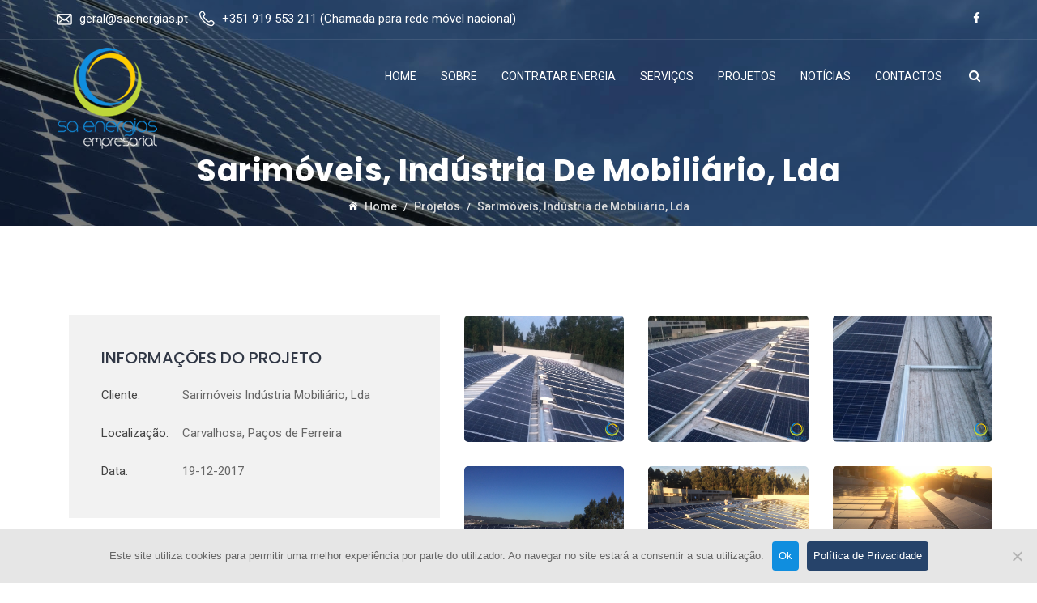

--- FILE ---
content_type: text/html; charset=UTF-8
request_url: https://saenergias.pt/portfolio/sarimoveis/
body_size: 63237
content:
<!doctype html>
<html lang="pt-PT">
<head>
<meta charset="UTF-8">
<meta name="viewport" content="width=device-width, initial-scale=1">
<link rel="profile" href="https://gmpg.org/xfn/11">
<meta name="keywords" content="saenergias, energias, paços de ferreira, paineis solares, energias renováveis, edp energias, contratar energia, solar fotovoltaico, iluminação eficiente" />
<title>Sarimóveis, Indústria de Mobiliário, Lda &#8211; SA Energias</title>
<meta name='robots' content='max-image-preview:large' />
	<style>img:is([sizes="auto" i], [sizes^="auto," i]) { contain-intrinsic-size: 3000px 1500px }</style>
	<link rel='dns-prefetch' href='//www.google.com' />
<link rel='dns-prefetch' href='//fonts.googleapis.com' />
<link rel='preconnect' href='https://fonts.gstatic.com' crossorigin />
<link rel="alternate" type="application/rss+xml" title="SA Energias &raquo; Feed" href="https://saenergias.pt/feed/" />
<script type="text/javascript">
/* <![CDATA[ */
window._wpemojiSettings = {"baseUrl":"https:\/\/s.w.org\/images\/core\/emoji\/16.0.1\/72x72\/","ext":".png","svgUrl":"https:\/\/s.w.org\/images\/core\/emoji\/16.0.1\/svg\/","svgExt":".svg","source":{"concatemoji":"https:\/\/saenergias.pt\/wp-includes\/js\/wp-emoji-release.min.js?ver=f150373037d813789eb035b9d104496d"}};
/*! This file is auto-generated */
!function(s,n){var o,i,e;function c(e){try{var t={supportTests:e,timestamp:(new Date).valueOf()};sessionStorage.setItem(o,JSON.stringify(t))}catch(e){}}function p(e,t,n){e.clearRect(0,0,e.canvas.width,e.canvas.height),e.fillText(t,0,0);var t=new Uint32Array(e.getImageData(0,0,e.canvas.width,e.canvas.height).data),a=(e.clearRect(0,0,e.canvas.width,e.canvas.height),e.fillText(n,0,0),new Uint32Array(e.getImageData(0,0,e.canvas.width,e.canvas.height).data));return t.every(function(e,t){return e===a[t]})}function u(e,t){e.clearRect(0,0,e.canvas.width,e.canvas.height),e.fillText(t,0,0);for(var n=e.getImageData(16,16,1,1),a=0;a<n.data.length;a++)if(0!==n.data[a])return!1;return!0}function f(e,t,n,a){switch(t){case"flag":return n(e,"\ud83c\udff3\ufe0f\u200d\u26a7\ufe0f","\ud83c\udff3\ufe0f\u200b\u26a7\ufe0f")?!1:!n(e,"\ud83c\udde8\ud83c\uddf6","\ud83c\udde8\u200b\ud83c\uddf6")&&!n(e,"\ud83c\udff4\udb40\udc67\udb40\udc62\udb40\udc65\udb40\udc6e\udb40\udc67\udb40\udc7f","\ud83c\udff4\u200b\udb40\udc67\u200b\udb40\udc62\u200b\udb40\udc65\u200b\udb40\udc6e\u200b\udb40\udc67\u200b\udb40\udc7f");case"emoji":return!a(e,"\ud83e\udedf")}return!1}function g(e,t,n,a){var r="undefined"!=typeof WorkerGlobalScope&&self instanceof WorkerGlobalScope?new OffscreenCanvas(300,150):s.createElement("canvas"),o=r.getContext("2d",{willReadFrequently:!0}),i=(o.textBaseline="top",o.font="600 32px Arial",{});return e.forEach(function(e){i[e]=t(o,e,n,a)}),i}function t(e){var t=s.createElement("script");t.src=e,t.defer=!0,s.head.appendChild(t)}"undefined"!=typeof Promise&&(o="wpEmojiSettingsSupports",i=["flag","emoji"],n.supports={everything:!0,everythingExceptFlag:!0},e=new Promise(function(e){s.addEventListener("DOMContentLoaded",e,{once:!0})}),new Promise(function(t){var n=function(){try{var e=JSON.parse(sessionStorage.getItem(o));if("object"==typeof e&&"number"==typeof e.timestamp&&(new Date).valueOf()<e.timestamp+604800&&"object"==typeof e.supportTests)return e.supportTests}catch(e){}return null}();if(!n){if("undefined"!=typeof Worker&&"undefined"!=typeof OffscreenCanvas&&"undefined"!=typeof URL&&URL.createObjectURL&&"undefined"!=typeof Blob)try{var e="postMessage("+g.toString()+"("+[JSON.stringify(i),f.toString(),p.toString(),u.toString()].join(",")+"));",a=new Blob([e],{type:"text/javascript"}),r=new Worker(URL.createObjectURL(a),{name:"wpTestEmojiSupports"});return void(r.onmessage=function(e){c(n=e.data),r.terminate(),t(n)})}catch(e){}c(n=g(i,f,p,u))}t(n)}).then(function(e){for(var t in e)n.supports[t]=e[t],n.supports.everything=n.supports.everything&&n.supports[t],"flag"!==t&&(n.supports.everythingExceptFlag=n.supports.everythingExceptFlag&&n.supports[t]);n.supports.everythingExceptFlag=n.supports.everythingExceptFlag&&!n.supports.flag,n.DOMReady=!1,n.readyCallback=function(){n.DOMReady=!0}}).then(function(){return e}).then(function(){var e;n.supports.everything||(n.readyCallback(),(e=n.source||{}).concatemoji?t(e.concatemoji):e.wpemoji&&e.twemoji&&(t(e.twemoji),t(e.wpemoji)))}))}((window,document),window._wpemojiSettings);
/* ]]> */
</script>
<style id='wp-emoji-styles-inline-css' type='text/css'>

	img.wp-smiley, img.emoji {
		display: inline !important;
		border: none !important;
		box-shadow: none !important;
		height: 1em !important;
		width: 1em !important;
		margin: 0 0.07em !important;
		vertical-align: -0.1em !important;
		background: none !important;
		padding: 0 !important;
	}
</style>
<link rel='stylesheet' id='cl-style-css' href='https://saenergias.pt/wp-content/plugins/cl_pricetable/css/cl_price_table.css?ver=f150373037d813789eb035b9d104496d' type='text/css' media='all' />
<link rel='stylesheet' id='cl-style1-css' href='https://saenergias.pt/wp-content/plugins/cl_pricetable/css/hover-min.css?ver=f150373037d813789eb035b9d104496d' type='text/css' media='all' />
<link rel='stylesheet' id='cl-style2-css' href='https://saenergias.pt/wp-content/plugins/cl_pricetable/css/font-awesome.min.css?ver=f150373037d813789eb035b9d104496d' type='text/css' media='all' />
<link rel='stylesheet' id='cl-style-clt-css' href='https://saenergias.pt/wp-content/plugins/cl_testimonial/css/style.css?ver=f150373037d813789eb035b9d104496d' type='text/css' media='all' />
<link rel='stylesheet' id='cl-style1-clt-css' href='https://saenergias.pt/wp-content/plugins/cl_testimonial/css/hover-min.css?ver=f150373037d813789eb035b9d104496d' type='text/css' media='all' />
<link rel='stylesheet' id='cl-style2-clt-css' href='https://saenergias.pt/wp-content/plugins/cl_testimonial/css/font-awesome.min.css?ver=f150373037d813789eb035b9d104496d' type='text/css' media='all' />
<link rel='stylesheet' id='cl-style3-clt-css' href='https://saenergias.pt/wp-content/plugins/cl_testimonial/css/slick.css?ver=f150373037d813789eb035b9d104496d' type='text/css' media='all' />
<link rel='stylesheet' id='cl-style4-clt-css' href='https://saenergias.pt/wp-content/plugins/cl_testimonial/css/slick-theme.css?ver=f150373037d813789eb035b9d104496d' type='text/css' media='all' />
<link rel='stylesheet' id='contact-form-7-css' href='https://saenergias.pt/wp-content/plugins/contact-form-7/includes/css/styles.css?ver=6.1' type='text/css' media='all' />
<link rel='stylesheet' id='cookie-notice-front-css' href='https://saenergias.pt/wp-content/plugins/cookie-notice/css/front.min.css?ver=2.5.6' type='text/css' media='all' />
<link rel='stylesheet' id='boostrap-css' href='https://saenergias.pt/wp-content/themes/hepta/assets/css/bootstrap.min.css?ver=f150373037d813789eb035b9d104496d' type='text/css' media='all' />
<link rel='stylesheet' id='font-awesome-css' href='https://saenergias.pt/wp-content/themes/hepta/assets/css/font-awesome.min.css?ver=f150373037d813789eb035b9d104496d' type='text/css' media='all' />
<link rel='stylesheet' id='flaticon-css' href='https://saenergias.pt/wp-content/themes/hepta/assets/css/flaticon.css?ver=f150373037d813789eb035b9d104496d' type='text/css' media='all' />
<link rel='stylesheet' id='lineicon-css' href='https://saenergias.pt/wp-content/themes/hepta/assets/css/lineicons.css?ver=f150373037d813789eb035b9d104496d' type='text/css' media='all' />
<link rel='stylesheet' id='owl-carousel-css' href='https://saenergias.pt/wp-content/themes/hepta/assets/css/owl.carousel.css?ver=f150373037d813789eb035b9d104496d' type='text/css' media='all' />
<link rel='stylesheet' id='slick-css' href='https://saenergias.pt/wp-content/themes/hepta/assets/css/slick.css?ver=f150373037d813789eb035b9d104496d' type='text/css' media='all' />
<link rel='stylesheet' id='type-writter-css' href='https://saenergias.pt/wp-content/themes/hepta/assets/css/type-writter.css?ver=f150373037d813789eb035b9d104496d' type='text/css' media='all' />
<link rel='stylesheet' id='magnific-popup-css' href='https://saenergias.pt/wp-content/themes/hepta/assets/css/magnific-popup.css?ver=f150373037d813789eb035b9d104496d' type='text/css' media='all' />
<link rel='stylesheet' id='hepta-style-default-css' href='https://saenergias.pt/wp-content/themes/hepta/assets/css/default.css?ver=f150373037d813789eb035b9d104496d' type='text/css' media='all' />
<link rel='stylesheet' id='hepta-style-responsive-css' href='https://saenergias.pt/wp-content/themes/hepta/assets/css/responsive.css?ver=f150373037d813789eb035b9d104496d' type='text/css' media='all' />
<link rel='stylesheet' id='hepta-style-css' href='https://saenergias.pt/wp-content/themes/hepta-child/style.css?ver=f150373037d813789eb035b9d104496d' type='text/css' media='all' />
<link rel='stylesheet' id='studio-fonts-css' href='//fonts.googleapis.com/css?family=Poppins%7CRoboto%3A100%2C100i%2C200%2C200i%2C300%2C300i%2C400%2C400i%2C500%2C500i%2C600%2C600i%2C700%2C700i%2C800%2C800i%2C900%2C900i%26amp%3Bsubset%3Dlatin-ext&#038;ver=1.0.0' type='text/css' media='all' />
<link rel='stylesheet' id='wp-pagenavi-css' href='https://saenergias.pt/wp-content/plugins/wp-pagenavi/pagenavi-css.css?ver=2.70' type='text/css' media='all' />
<link rel='stylesheet' id='childstyle-css' href='https://saenergias.pt/wp-content/themes/hepta/style.css?ver=f150373037d813789eb035b9d104496d' type='text/css' media='all' />
<link rel="preload" as="style" href="https://fonts.googleapis.com/css?family=Roboto:100,300,400,500,700,900,100italic,300italic,400italic,500italic,700italic,900italic%7CPoppins:100,200,300,400,500,600,700,800,900,100italic,200italic,300italic,400italic,500italic,600italic,700italic,800italic,900italic&#038;display=swap&#038;ver=1671107382" /><link rel="stylesheet" href="https://fonts.googleapis.com/css?family=Roboto:100,300,400,500,700,900,100italic,300italic,400italic,500italic,700italic,900italic%7CPoppins:100,200,300,400,500,600,700,800,900,100italic,200italic,300italic,400italic,500italic,600italic,700italic,800italic,900italic&#038;display=swap&#038;ver=1671107382" media="print" onload="this.media='all'"><noscript><link rel="stylesheet" href="https://fonts.googleapis.com/css?family=Roboto:100,300,400,500,700,900,100italic,300italic,400italic,500italic,700italic,900italic%7CPoppins:100,200,300,400,500,600,700,800,900,100italic,200italic,300italic,400italic,500italic,600italic,700italic,800italic,900italic&#038;display=swap&#038;ver=1671107382" /></noscript><script type="text/javascript" src="https://saenergias.pt/wp-includes/js/jquery/jquery.min.js?ver=3.7.1" id="jquery-core-js"></script>
<script type="text/javascript" src="https://saenergias.pt/wp-includes/js/jquery/jquery-migrate.min.js?ver=3.4.1" id="jquery-migrate-js"></script>
<script type="text/javascript" id="cookie-notice-front-js-before">
/* <![CDATA[ */
var cnArgs = {"ajaxUrl":"https:\/\/saenergias.pt\/wp-admin\/admin-ajax.php","nonce":"2cec26825e","hideEffect":"fade","position":"bottom","onScroll":false,"onScrollOffset":100,"onClick":false,"cookieName":"cookie_notice_accepted","cookieTime":2592000,"cookieTimeRejected":2592000,"globalCookie":false,"redirection":false,"cache":false,"revokeCookies":false,"revokeCookiesOpt":"automatic"};
/* ]]> */
</script>
<script type="text/javascript" src="https://saenergias.pt/wp-content/plugins/cookie-notice/js/front.min.js?ver=2.5.6" id="cookie-notice-front-js"></script>
<script></script><link rel="https://api.w.org/" href="https://saenergias.pt/wp-json/" /><link rel="EditURI" type="application/rsd+xml" title="RSD" href="https://saenergias.pt/xmlrpc.php?rsd" />
<link rel="canonical" href="https://saenergias.pt/portfolio/sarimoveis/" />
<link rel="alternate" title="oEmbed (JSON)" type="application/json+oembed" href="https://saenergias.pt/wp-json/oembed/1.0/embed?url=https%3A%2F%2Fsaenergias.pt%2Fportfolio%2Fsarimoveis%2F" />
<link rel="alternate" title="oEmbed (XML)" type="text/xml+oembed" href="https://saenergias.pt/wp-json/oembed/1.0/embed?url=https%3A%2F%2Fsaenergias.pt%2Fportfolio%2Fsarimoveis%2F&#038;format=xml" />
<meta name="generator" content="Redux 4.5.7" />
<style type="text/css" id="breadcrumb-trail-css">.breadcrumbs .trail-browse,.breadcrumbs .trail-items,.breadcrumbs .trail-items li {display: inline-block;margin:0;padding: 0;border:none;background:transparent;text-indent: 0;}.breadcrumbs .trail-browse {font-size: inherit;font-style:inherit;font-weight: inherit;color: inherit;}.breadcrumbs .trail-items {list-style: none;}.trail-items li::after {content: "\002F";padding: 0 0.5em;}.trail-items li:last-of-type::after {display: none;}</style>
<meta name="generator" content="Powered by WPBakery Page Builder - drag and drop page builder for WordPress."/>
<meta name="generator" content="Powered by Slider Revolution 6.6.15 - responsive, Mobile-Friendly Slider Plugin for WordPress with comfortable drag and drop interface." />
<link rel="icon" href="https://saenergias.pt/wp-content/uploads/2018/08/cropped-saenergias_logo512x512-1-32x32.png" sizes="32x32" />
<link rel="icon" href="https://saenergias.pt/wp-content/uploads/2018/08/cropped-saenergias_logo512x512-1-192x192.png" sizes="192x192" />
<link rel="apple-touch-icon" href="https://saenergias.pt/wp-content/uploads/2018/08/cropped-saenergias_logo512x512-1-180x180.png" />
<meta name="msapplication-TileImage" content="https://saenergias.pt/wp-content/uploads/2018/08/cropped-saenergias_logo512x512-1-270x270.png" />
<script>function setREVStartSize(e){
			//window.requestAnimationFrame(function() {
				window.RSIW = window.RSIW===undefined ? window.innerWidth : window.RSIW;
				window.RSIH = window.RSIH===undefined ? window.innerHeight : window.RSIH;
				try {
					var pw = document.getElementById(e.c).parentNode.offsetWidth,
						newh;
					pw = pw===0 || isNaN(pw) || (e.l=="fullwidth" || e.layout=="fullwidth") ? window.RSIW : pw;
					e.tabw = e.tabw===undefined ? 0 : parseInt(e.tabw);
					e.thumbw = e.thumbw===undefined ? 0 : parseInt(e.thumbw);
					e.tabh = e.tabh===undefined ? 0 : parseInt(e.tabh);
					e.thumbh = e.thumbh===undefined ? 0 : parseInt(e.thumbh);
					e.tabhide = e.tabhide===undefined ? 0 : parseInt(e.tabhide);
					e.thumbhide = e.thumbhide===undefined ? 0 : parseInt(e.thumbhide);
					e.mh = e.mh===undefined || e.mh=="" || e.mh==="auto" ? 0 : parseInt(e.mh,0);
					if(e.layout==="fullscreen" || e.l==="fullscreen")
						newh = Math.max(e.mh,window.RSIH);
					else{
						e.gw = Array.isArray(e.gw) ? e.gw : [e.gw];
						for (var i in e.rl) if (e.gw[i]===undefined || e.gw[i]===0) e.gw[i] = e.gw[i-1];
						e.gh = e.el===undefined || e.el==="" || (Array.isArray(e.el) && e.el.length==0)? e.gh : e.el;
						e.gh = Array.isArray(e.gh) ? e.gh : [e.gh];
						for (var i in e.rl) if (e.gh[i]===undefined || e.gh[i]===0) e.gh[i] = e.gh[i-1];
											
						var nl = new Array(e.rl.length),
							ix = 0,
							sl;
						e.tabw = e.tabhide>=pw ? 0 : e.tabw;
						e.thumbw = e.thumbhide>=pw ? 0 : e.thumbw;
						e.tabh = e.tabhide>=pw ? 0 : e.tabh;
						e.thumbh = e.thumbhide>=pw ? 0 : e.thumbh;
						for (var i in e.rl) nl[i] = e.rl[i]<window.RSIW ? 0 : e.rl[i];
						sl = nl[0];
						for (var i in nl) if (sl>nl[i] && nl[i]>0) { sl = nl[i]; ix=i;}
						var m = pw>(e.gw[ix]+e.tabw+e.thumbw) ? 1 : (pw-(e.tabw+e.thumbw)) / (e.gw[ix]);
						newh =  (e.gh[ix] * m) + (e.tabh + e.thumbh);
					}
					var el = document.getElementById(e.c);
					if (el!==null && el) el.style.height = newh+"px";
					el = document.getElementById(e.c+"_wrapper");
					if (el!==null && el) {
						el.style.height = newh+"px";
						el.style.display = "block";
					}
				} catch(e){
					console.log("Failure at Presize of Slider:" + e)
				}
			//});
		  };</script>

<!-- Typography -->
<style>
	body{
		background:#FFFFFF !important;
		color:#666666 !important;
		font-family: Roboto !important;    
	    font-size: 15px !important;	
	}
	.rs-testimonial.app-testimonial:after{
		background: rgba(16, 142, 223,.7) !important;
	}
	#scrollUp i, #contact-address .address,
	.bs-sidebar .widget-title:before{
		background:#108EDF !important;
	}

	.footer-bottom{
		background:#108edf !important;
	}
	 
	#ratings .vc_bar, 
	.cl-testimonial2#cl-testimonial .slick-next:hover, 
	.cl-testimonial2#cl-testimonial .slick-prev:hover,
	.rs-team .team-item .team-social .social-icon:hover,
	.rs-partner .slick-arrow:hover,
	.rs-partner .slick-prev:hover,
	#rs-header .toolbar-area,
	.rs-heading.style1 h2:after,
	ul.footer_social li a:hover,
	.rs-heading.style2 h2:after
	{
		background:#108EDF !important;
	}
	.rs-services1:hover .services-icon i{
		color: #fff !important
	}
	.navbar a, .navbar li{	
		font-family:Roboto!important;
		font-size:14px;
	}
	#rs-header .menu-area .navbar ul li > a{
		color:#FFFFFF	}
	#rs-header .menu-area .navbar ul li:hover a,
	#rs-header .menu-area .navbar ul li.current_page_parent > a
	{
		color:#108EDF !important;
	}

	#rs-header .menu-area .navbar ul li .children li a{
		color:#1C1C1C !important;
	}

	#rs-header .menu-area .navbar ul ul li a:hover ,
	#rs-header .menu-area .navbar ul ul li.current-menu-item a{
		color:#108EDF	}

	.menu-area .navbar ul li .sub-menu{
				  background:#FFFFFF !important;
					
		}

	#rs-header .menu-area .navbar ul li .sub-menu li a:hover{
		  background:#108EDF !important;
		
	}
	

	h1{
		color:#303745 !important;
		font-family:Poppins!important;
		font-size:38px!important;
				font-weight:700!important;
				
					line-height:38px!important;
				
	}
	h2{
		color:#303745; 
		font-family:Poppins!important;
		font-size:32px;
				font-weight:700!important;
				
					line-height:40px			}
	h3{
		color:#303745 ;
		font-family:Poppins!important;
		font-size:26px;
				
					line-height:26px!important;
			}
	h4{
		color:#303745;
		font-family:Poppins!important;
		font-size:22px;
				font-weight:700!important;
				
					line-height:30px!important;
				
	}
	h5{
		color:#303745;
		font-family:Poppins!important;
		font-size:18px;
				font-weight:700!important;
				
					line-height:27px!important;
			}
	h6{
		color:#303745 ;
		font-family:Poppins!important;
		font-size:16xpx;
				font-weight:700!important;
				
					line-height:20px!important;
			}

	.sec-title-all .title-sec-left:before,
	#download-store:after,	
	#testimonial-home:after,	
	.features-section:after, .achievement:after,
	.sec-title-all .title-sec-left:before, #download-store:after, #testimonial-home:after, #download-store2:after,
	.rs-team .team-carousel .team-img .img-title-wrap,
	.particles-section,
	.skew-style2 .sppb-row-overlay:before,
	.skew-style3 .sppb-row-overlay:before,
	.skew-style-inverse .sppb-row-overlay:after,
	.banner-price .cl-pricetable-wrap .bottom .btn-table,
	.wpcf7-form input[type="submit"],
	 input[type="submit"],
	#loading,
	.features-section li.vc_tta-tab:hover a, .features-section li.vc_tta-tab.vc_active a,
	#download-store2 #app-store a:hover,
	.faq-section .vc_tta-panel-title:hover, 
	.bs-sidebar .tagcloud a:hover,
	.sidenav li.nav-link-container,
	.main-contain .rs-banner .readon-border.reverse:hover,
	#rs-about .about-resume .smoothContact:hover,
	.sidenav .widget-title::before,
	#rs-header .menu-area .sidenav .nav-link-container .nav-menu-link,
	.header-style1 .menu_one .navbar {
		background: #108EDF !important;
	} 
	.banner-price .cl-pricetable-wrap.featured{
		background: #108EDF !important;
	}
	#rs-cta{
		background: #108EDF;
	}
	.banner-price .cl-pricetable-wrap .bottom .btn-table:hover,
	.clpricing-table .price-table.style2 .cl-pricetable-wrap .top .cl-header h4,
	.clpricing-table .price-table.style2 .cl-pricetable-wrap .top .btn-table,
	#price-table .clpricing-table .price-table.style2 .cl-pricetable-wrap .bottom ul li.show:hover, #price-table .clpricing-table .price-table.style2 .cl-pricetable-wrap .bottom ul li.show.open{
		background: #108EDF !important;
	}
	.video-page-price .first-table .bottom .btn-table, .video-page-price .middle-table .bottom .btn-table,
	#business-services .rs-services1 .services-item:hover,
	.woocommerce nav.woocommerce-pagination ul li span.current,
.woocommerce nav.woocommerce-pagination ul li a:hover	
	.site-overview:before {
	    background: #108EDF !important;
	}

	
	#address-top .vc_column-inner,
	.mc4wp-form input[type=submit],
	.sidenav .offcanvas_social li a i,
	.rs-heading.dark-style h3:before,
	.features-section .vc_active .vc_tta-panel-heading,
	.features-section .vc_tta-panel-heading:hover,
	.video-page-price .featured .bottom ul li:nth-child(odd)
	{
		background: #108EDF !important;
	}

	.faq-section .vc_tta-panel.vc_active .vc_tta-panel-title,	
	.mc4wp-form input[type="submit"]:hover, .wpcf7-form .wpcf7-submit:hover,
	.wpcf7-form input[type="submit"]:hover,
	.video-page-price .cl-pricetable-wrap .bottom .btn-table:hover,
	.slider-bg-btn:hover::after, .border-btn:hover::after,
	input[type="button"]:hover, input[type="reset"]:hover, input[type="submit"]:hover{
		background: #108EDF !important;
	}


	.clpricing-table .price-table.style2 .cl-pricetable-wrap .top .btn-table:hover{
		background: #108EDF !important;		
	}

 	#rs-contact .address .vc_icon_element:hover,
 	.rs-blog .blog-item .blog-button a{
		border-color: #108EDF !important;
	}
	.readon.border, 
	.rs-testimonial .testi-content, 
	.rs-footer .footer-top .recent-post-widget .post-item .post-date, 
	.rs-footer .footer-title::after, 
	.rs-footer .footer-top .widget_nav_menu li a::after, 
	.rs-services .services-desc::after, 
	.rs-footer .footer-bottom .footer-bottom-share ul li a:hover, 
	#wp-megamenu-menu-1 > .wpmm-nav-wrap ul.wp-megamenu > li.wpmm_dropdown_menu  ul.wp-megamenu-sub-menu, 
	#wp-megamenu-menu-1 > .wpmm-nav-wrap ul.wp-megamenu  li.wpmm-type-widget .wp-megamenu-sub-menu li .wp-megamenu-sub-menu, 
	#wp-megamenu-menu-1 > .wpmm-nav-wrap ul.wp-megamenu > li.wpmm_mega_menu > ul.wp-megamenu-sub-menu,
	 .sidenav .nav-close-menu-li a:hover:after, .sidenav .nav-close-menu-li a:hover:before,	
	.cl-testimonial2#cl-testimonial .slick-next, .cl-testimonial2#cl-testimonial .slick-prev,
	.rs-team .team-item .team-social .social-icon, .rs-blog .blog-item .blog-img .blog-img-content .blog-link:hover,
	.pagination-area .nav-links span.current,
	.pagination-area .nav-links a:hover,	
	.rs-blog-details .author-block .author-title:after,
	#cl-testimonial .slider5 .image:before, #cl-testimonial .slider5 .image:after,
	#cl-testimonial .slick-active button,
	#ratings #cl-testimonial ul.slick-dots li.slick-active button,
	.rs-partner .slick-next,
	.rs-partner .slick-prev,
	.readon-border:hover,
	.owl-navigation-yes .owl-nav [class*="owl-"],
	#why-choose-us .rs-services1 .services-wrap .services-item .services-icon i,
	#content .quick-contact .vc_column-inner,
	#content .quick-contact .vc_column-inner:before,
	body #cl-testimonial .slick-active button,
	.rs-footer .mc4wp-form .mc4wp-form-fields .form-button,
	header.header-style-4 .header-inner .logo-section .toolbar-contact-style4 ul li .quote-button,
	.about-skill .vc_single_bar .vc_bar,
	#full-sections .wpb_text_column p a,
	#price-table .cl-pricetable-wrap:hover,
	#home-testimonial .cl-testimonial1 .slick-arrow,
	.testimonial-slide.slider1 .slick-current .testimonial-content:before,
	#home-testimonial .cl-testimonial1 .testimonial-content:hover::before,
	#content .quick-contact .vc_column-inner:after,
	.rs-team .team-item .team-content,
	#team-section.slider-style2 .rs-team .team-item .team-img .overlay,
	.rs-heading.quote-style h2:after,
	.rs-portfolio-style1 .portfolio-item .p-link:hover,
	.slider-style3 .team-slider-style1 .team-item .social-icons,
	.readon-border.reverse,
	#rs-services .rs-services1:hover .services-icon,
	.apps-contact .share-icons .vc_icon_element:hover,
	.app-features .rs-services .services-item:after,
	.video-section#app-video .rs-video-2 .popup-videos,
	.rs-blog .blog-item .blog-button a,
	.team-gird .team-style2 .team-img .normal-text .team-name,
	.readon:focus,
	#keyword-search .vc_tta-panel-heading h4.vc_tta-panel-title:before,
	#our-practice-area .rs-services1 .services-item:hover .services-desc .services-title:after,
	.hire_us .readon.white-color,
	.readon-border,
	.readon,
	.top-history, .rs-breadcrumbs, .contact-address .address-item .address-icon i,
	.comments-area .comment-list li.comment .reply a,
	.team-gird .team-style2 .team-content .display-table .display-table-cell .team-title:after, .team-gird .team-style3 .team-wrapper .team_desc:before,
	.rs-team .team-gird .team-style4 .inner:hover .box-section,
	code,
	mark, ins,
	#sidebar-services .widget.widget_nav_menu ul li:hover, 
	#sidebar-services .widget.widget_nav_menu ul li.current-menu-item,
	#sidebar-services .download-btn ul li,
	.rs-porfolio-details.project-gallery .file-list-image:hover .p-zoom:hover,
	.owl-carousel .owl-nav [class*="owl-"],
	.page-error:after,
	.rs-blog-details #reply-title:before,
	.bottom-shadow1 .blog-date:before,
	.btm-cate:before,
	.woocommerce div.product .woocommerce-tabs ul.tabs li.active,
	.woocommerce div.product .woocommerce-tabs ul.tabs li:hover
	{
		background:#108EDF !important;
	}
	.rs-heading h3 i{
		background:#108EDF;
	}

	.header-style1 .menu-area .navbar ul li ul.sub-menu,
	#rs-header.header-style1 .menu-area .navbar ul li .sub-menu li a{
		background:#108EDF !important;
	}

	.sec-title h4, .exp-title,
	#cl-testimonial i,
	.ps-navigation ul a:hover span,
	.rs-porfolio-details.project-gallery .file-list-image .p-zoom,	
	.team-gird .team-style2 .team-content .display-table .display-table-cell .team-title, 
	#counter-bg .counter-top-area .rs-counter-list i
	.rs-about .about-exp, .rs-testimonial .testi-content::before, .rs-blog .blog-item .blog-img .blog-img-content .blog-link, .rs-services .services-icon, #wp-megamenu-menu-1 > .wpmm-nav-wrap ul.wp-megamenu > li.current-menu-item > a, #wp-megamenu-menu-1 > .wpmm-nav-wrap ul.wp-megamenu > li > a:hover,.page-template-page-single .menu-area .navbar ul li.active a, .sec-title-single h3, #contact-address #contact-form-title h3,
	#ratings h3, #ratings #total-rat strong,#blog-home .blog-meta .blog-title a:hover, .video-page-price .featured .cl-header h4,
	.bs-sidebar .recent-post-widget .post-desc a:hover,
	article.sticky .blog-title a, 
	.bs-sidebar ul a:hover,
	article.sticky .blog-title a:after,
	#rs-cta .vc_btn3:hover,
	.rs-video .videos-icon span:hover i,
	.team-slider-style2 .team-item-wrap .team-content .display-table .display-table-cell .team-name a:hover,
	.clpricing-table .price-table.style2 .price-style2 .top .cl-header .dolar,
	.counter-top-area .rs-counter-list i:hover,
	#rs-header.header-style6 .toolbar-area .toolbar-contact ul.rs-contact-info li a:hover,
	#rs-header.header-style6 .toolbar-area .toolbar-sl-share li a:hover,
	.services-style-2 .services-wrap .services-item:hover .services-title2 a,
	.rs-services1 .services-icon i,	
	#business-services .rs-services1 .services-item:hover,
	#counter-bg .counter-top-area .rs-counter-list i,
	.team-slider-style2 .team-item-wrap .team-img .normal-text .team-name a:hover,
	header.header-style-4 .header-inner .logo-section .toolbar-contact-style4 ul li .contact-inf a:hover,
	header.header-style-4 .header-inner .logo-section .toolbar-contact-style4 ul li i,
	#video-section .counter-top-area .rs-counter-list i,
	.portfolio-filter button:hover, .portfolio-filter button.active,
	#price-table .cl-pricetable-wrap:hover .btn-table, .primary-color,
	.features-section#features .rs-services1 .services-item .services-icon i,
	#our-practice-area .rs-services1 .services-item .services-icon i,
	#our-practice-area .rs-services1 .services-item:hover a,
	#rs-services-slider .menu-carousel .heading-block h4 a:hover,
	.ps-navigation ul a:hover,
	.team-gird .team-style2 .team-content .overly-border:after,
	.team-gird .team-style2 .team-content .display-table .display-table-cell .team-name a:hover,
	#rs-header .logo-area a,
	.team-gird .team-style3 .team-wrapper .team_desc .name a:hover,
	.check-circle li:before,
	.footer-bottom #footer-menu li a:hover,
	.footer-bottom #footer-menu li.current-menu-item.current_page_item a,
	body.search-results .site-main > article .entry-summary .blog-button a,
	.btm-cate li a:hover,
	.rs-blog-details .bs-meta li a:hover,
	.rs-blog-details .type-post .tag-line a:hover,
	#rs-accordion .vc_tta-panels .vc_tta-panel.vc_active .vc_tta-panel-heading .vc_tta-panel-title a,
	#rs-header .menu-area nav.navbar ul > li.mega.three-col.home-col > ul > li > a:hover
	{
		color:#108EDF !important;
	}
	.video-section#app-video .rs-video-2 .popup-videos,
	.team-gird .team-style2 .team-content .overly-border:before,
	.team-gird .team-style2 .team-content .overly-border:after,
	.readon.border, .mc4wp-form input[type="text"], .mc4wp-form input[type="url"], .mc4wp-form input[type="tel"], .mc4wp-form input[type="number"], .mc4wp-form input[type="email"], .rs-contact .contact-address .address-item .address-icon, .rs-footer .footer-bottom .footer-bottom-share ul li a, #scrollUp i,
	.pagination-area .nav-links span.current,
	.pagination-area .nav-links a,
	blockquote,
	.rs-porfolio-details.project-gallery .file-list-image .p-zoom,
	.single-teams .ps-informations ul li.social-icon i,
	.rs-blog-details blockquote,
	#cl-testimonial ul.slick-dots li button,
	#ratings #cl-testimonial ul.slick-dots li button,
	.menu-sticky.sticky .quote-button:hover,
	.readon-border,
	body #cl-testimonial ul.slick-dots li button, body #cl-testimonial ul.slick-dots li button,
	header.header-style-4 .header-inner .logo-section .toolbar-contact-style4 ul li .quote-button,
	#full-sections .wpb_text_column p a,
	.banner-price .cl-pricetable-wrap.featured,
	#price-table .cl-pricetable-wrap:hover,
	#rs-services .rs-services1 .services-icon,
	.apps-contact .share-icons .vc_icon_element:hover,
	.readon,
	#rs-accordion .vc_tta-panels .vc_tta-panel.vc_active .vc_tta-panel-heading .vc_tta-panel-title a .vc_tta-controls-icon:before{
		border-color:#108EDF !important;
	}

	#download-store2 #app-store a:hover, 
	#download-store2 #app-store a:hover,
	.woocommerce-info
	{
		border-color: #108EDF	}
	
	a{
		color:#108EDF	}
	a:hover{
		color:#108EDF	}

	.rs-blog .blog-item:hover .blog-button a, body.search-results .site-main > article:hover .blog-button a,
	.rs-blog .blog-item .blog-button a:hover{
		color:#108EDF !important; 
	}
	
	 #rs-header .menu-area.sticky .navbar ul li.active > a{
	    color: #108EDF !important;  
	}

	.transparent_header .sticky .navbar ul > li > a:after{
	 	background: #108EDF !important; 
	}
	#rs-header .menu-area .navbar ul li > a{
		color:#FFFFFF !important
	}
 
    #rs-header .menu-area.sticky .navbar ul li > a{
    	color: #212121 !important;
	}

	#rs-header .menu-area .navbar ul li:hover a {
		color:#108EDF !important;
	}
	
	
	
	
	#rs-header .menu-area .navbar ul ul li a:hover,
	#rs-header .menu-area nav.navbar ul li.mega ul li ul li a:hover,
	#rs-header .menu-area nav.navbar ul li.mega ul li ul li.current-menu-item a,
	#rs-header .menu-area .navbar ul ul li.current-menu-item a{
		color:#108EDF !important;	
	}

	.rs-heading h3{
		color: #108EDF	}
	.owl-navigation-yes .owl-nav [class*="owl-"]:hover,
	#scrollUp i:hover,
	#home-testimonial .cl-testimonial1 .slick-arrow:hover

	{
		background: #FECC00 !important;
	}

	.rs-footer{
						background: #108EDF !important;
					}

	#counter-bg .counter-top-area .rs-counter-list i:hover{
	color: #FECC00 !important;
}
</style>
<noscript><style> .wpb_animate_when_almost_visible { opacity: 1; }</style></noscript></head>

<body data-rsssl=1 class="wp-singular portfolios-template-default single single-portfolios postid-6341 wp-theme-hepta wp-child-theme-hepta-child cookies-not-set wpb-js-composer js-comp-ver-7.0 vc_responsive">
 <!--Preloader start here-->
   
     <!--Preloader area end here-->
   <div id="page" class="site ">
  
<header id="rs-header" class="header-transparent style2">
    <div class="header-inner">
        <!-- Toolbar Start -->
          <div class="toolbar-area">
      <div class="container">
        <div class="row">
          <div class="col-lg-8 col-md-8 col-sm-12">
            <div class="toolbar-contact">
              <ul class="rs-contact-info">


                                  <li class="rs-contact-email">
                      <i class="flaticon-mail"></i>                   
                            <a href="mailto:geral@saenergias.pt">geral@saenergias.pt</a>                   
                  </li>
                 

                                  <li class="rs-contact-phone">
                      <i class="flaticon-phone-call"></i>                 
                        <a href="tel:++351919553211(Chamadapararedemóvelnacional)"> +351 919 553 211 (Chamada para rede móvel nacional)</a>                   
                  </li>
                
                            </ul>
            </div>
          </div>
          <div class="col-lg-4 col-md-4 col-sm-12">
            <div class="toolbar-sl-share">
              <ul class="clearfix">
                                      <li> <a href="https://www.facebook.com/sa-energias-104540711051136/?__tn__=%2Cd%2CP-R&#038;eid=ARDO8SLU2DeKuk-baVJLYV64Kekl0hLQbQn5ufc3GVWH4AO_BaY7VMlBhaidCzT369S_HYlIE1knl6cX" target="_blank"><i class="fa fa-facebook"></i></a> </li>
                                                                                                                                                                                                                                          </ul>
            </div>
          </div>
        </div>
      </div>
    </div>
          <!-- Toolbar End -->
        
        <!-- Header Menu Start -->
        <div class="menu-area">
        <div class="container">
            <div class="row">
                <div class="col-sm-3 header-logo">
                      <div class="logo-area">
          <a href="https://saenergias.pt/" rel="home"><img src="https://saenergias.pt/wp-content/uploads/2018/09/sa_logo.png" alt="SA Energias"></a>
      </div>
      <div class="logo-area sticky-logo">
      <a href="https://saenergias.pt/" rel="home"><img src="https://saenergias.pt/wp-content/uploads/2018/09/saenergias_logo_sticky.png" alt="SA Energias"></a>
       </div>
                    </div>
                  <div class="col-sm-9 menu-responsive">  
                                <div class="sidebarmenu-search text-right">
                      <div class="sticky_search"> 
  <i class="fa fa-search"></i> 
</div>
<div class="sticky_form">
  <form role="search" class="bs-search search-form" method="get" action="https://saenergias.pt/">
    <div class="search-wrap">
    	<label class="screen-reader-text">
    		Procurar por:    	</label>
        <input type="search" placeholder="Pesquisar no site" name="s" class="search-input" value="" />
        <button type="submit"  value="Search"><i class="fa fa-search"></i></button>
    </div>
</form></div>

 
                </div>
                    <nav class="nav navbar">
        <div class="navbar-menu">
            <div class="menu-primary-menu-container"><ul id="primary-menu-single" class="menu"><li id="menu-item-7791" class="menu-item menu-item-type-post_type menu-item-object-page menu-item-home menu-item-7791"><a href="https://saenergias.pt/">Home</a></li>
<li id="menu-item-6891" class="menu-item menu-item-type-post_type menu-item-object-page menu-item-6891"><a href="https://saenergias.pt/sobre/">Sobre</a></li>
<li id="menu-item-8006" class="menu-item menu-item-type-post_type menu-item-object-page menu-item-8006"><a href="https://saenergias.pt/contratar-energia/">Contratar Energia</a></li>
<li id="menu-item-5993" class="menu-item menu-item-type-post_type menu-item-object-page menu-item-5993"><a href="https://saenergias.pt/servicos/">Serviços</a></li>
<li id="menu-item-8104" class="menu-item menu-item-type-post_type menu-item-object-page menu-item-8104"><a href="https://saenergias.pt/projetos/">Projetos</a></li>
<li id="menu-item-8029" class="menu-item menu-item-type-post_type menu-item-object-page menu-item-8029"><a href="https://saenergias.pt/noticias/">Notícias</a></li>
<li id="menu-item-7748" class="menu-item menu-item-type-post_type menu-item-object-page menu-item-7748"><a href="https://saenergias.pt/contactos/">Contactos</a></li>
</ul></div>        </div>
        <div class='nav-link-container mobile-menu-link'> 
            <a href='#' class="nav-menu-link">              
                <span class="hamburger1"></span>
                <span class="hamburger2"></span>
                <span class="hamburger3"></span>
            </a> 
        </div>
    </nav>
    
<nav class="nav-container mobile-menu-container">
    <ul class="sidenav">
        <li class='nav-link-container'> 
            <a href='#' class="nav-menu-link">              
                <span class="hamburger1"></span>
                <span class="hamburger3"></span>
            </a> 
        </li>
        <li>
          <div class="menu-primary-menu-container"><ul id="primary-menu-single2" class="menu"><li class="menu-item menu-item-type-post_type menu-item-object-page menu-item-home menu-item-7791"><a href="https://saenergias.pt/">Home</a></li>
<li class="menu-item menu-item-type-post_type menu-item-object-page menu-item-6891"><a href="https://saenergias.pt/sobre/">Sobre</a></li>
<li class="menu-item menu-item-type-post_type menu-item-object-page menu-item-8006"><a href="https://saenergias.pt/contratar-energia/">Contratar Energia</a></li>
<li class="menu-item menu-item-type-post_type menu-item-object-page menu-item-5993"><a href="https://saenergias.pt/servicos/">Serviços</a></li>
<li class="menu-item menu-item-type-post_type menu-item-object-page menu-item-8104"><a href="https://saenergias.pt/projetos/">Projetos</a></li>
<li class="menu-item menu-item-type-post_type menu-item-object-page menu-item-8029"><a href="https://saenergias.pt/noticias/">Notícias</a></li>
<li class="menu-item menu-item-type-post_type menu-item-object-page menu-item-7748"><a href="https://saenergias.pt/contactos/">Contactos</a></li>
</ul></div>        </li>
    </ul>
</nav>                 
                
            </div>
            </div>
        </div> 
        </div>
        <!-- Header Menu End -->
    </div>
    <!-- End Slider area  -->
</header>
<div class="transparent_head">
      </div> 
  <!-- End Header Menu End -->
  <div class="main-contain">

  <!-- Breadcrumbs Start -->
  <div class="rs-breadcrumbs  porfolio-details">
  <div class="breadcrumbs-single" style="background-image: url('https://saenergias.pt/wp-content/uploads/2018/09/page-slide.jpg')">
  <div class="container">
    <div class="row">
      <div class="col-md-12 text-center">
        <div class="breadcrumbs-inner"> 
                 
          <h1 class="page-title">Sarimóveis, Indústria de Mobiliário, Lda</h1>
                   
          <nav role="navigation" aria-label="Breadcrumbs" class="breadcrumb-trail breadcrumbs" itemprop="breadcrumb"><h2 class="trail-browse">Browse:</h2><ul class="trail-items" itemscope itemtype="http://schema.org/BreadcrumbList"><meta name="numberOfItems" content="3" /><meta name="itemListOrder" content="Ascending" /><li itemprop="itemListElement" itemscope itemtype="http://schema.org/ListItem" class="trail-item trail-begin"><a href="https://saenergias.pt/" rel="home" itemprop="item"><span itemprop="name">Home</span></a><meta itemprop="position" content="1" /></li><li itemprop="itemListElement" itemscope itemtype="http://schema.org/ListItem" class="trail-item"><a href="https://saenergias.pt/portfolio/" itemprop="item"><span itemprop="name">Projetos</span></a><meta itemprop="position" content="2" /></li><li itemprop="itemListElement" itemscope itemtype="http://schema.org/ListItem" class="trail-item trail-end"><span itemprop="item"><span itemprop="name">Sarimóveis, Indústria de Mobiliário, Lda</span></span><meta itemprop="position" content="3" /></li></ul></nav>        </div>
      </div>
    </div>
  </div>
</div>
  </div>  <!-- Breadcrumbs End --> 
  <!-- Portfolio Detail Start -->
<div class="container">
    <div id="content">
    <!-- Portfolio Detail Start -->
    <div class="rs-porfolio-details project-gallery">
    <div class="container">
                   
        <div class="row">
            
            <div class="col-md-5">
              <!-- <div class="project-img"><img width="1200" height="950" src="https://saenergias.pt/wp-content/uploads/2017/12/Sarimoveis_p.jpg" class="attachment-post-thumbnail size-post-thumbnail wp-post-image" alt="" decoding="async" fetchpriority="high" srcset="https://saenergias.pt/wp-content/uploads/2017/12/Sarimoveis_p.jpg 1200w, https://saenergias.pt/wp-content/uploads/2017/12/Sarimoveis_p-300x238.jpg 300w, https://saenergias.pt/wp-content/uploads/2017/12/Sarimoveis_p-768x608.jpg 768w, https://saenergias.pt/wp-content/uploads/2017/12/Sarimoveis_p-1024x811.jpg 1024w, https://saenergias.pt/wp-content/uploads/2017/12/Sarimoveis_p-600x475.jpg 600w" sizes="(max-width: 1200px) 100vw, 1200px" /></div> -->
                                <div class="ps-informations">
                    <h3 class="info-title">Informações do projeto</h3>
                    <ul>
                                            <li><span>Cliente:   </span><div>Sarimóveis Indústria Mobiliário, Lda</div></li>
                      
                                            <li><span>Localização: </span><div>Carvalhosa, Paços de Ferreira</div></li>
                      
                      
                                            <li><span>Data:  </span><div>19-12-2017</div></li>
                                            
                      
                      
                    </ul>
                </div>
                                
            </div>

            <div class="col-md-7">
              <div class="ps-image-wrap clearfix">
                <!-- <h3 class="p-gallery-title">Galeria do Projeto</h3> -->
                <div class="file-list-wrap row"><div class="col-md-4"><div class="file-list-image"><img width="1200" height="950" src="https://saenergias.pt/wp-content/uploads/2017/12/Sarimoveis_1.jpg" class="attachment-small size-small" alt="" decoding="async" srcset="https://saenergias.pt/wp-content/uploads/2017/12/Sarimoveis_1.jpg 1200w, https://saenergias.pt/wp-content/uploads/2017/12/Sarimoveis_1-300x238.jpg 300w, https://saenergias.pt/wp-content/uploads/2017/12/Sarimoveis_1-768x608.jpg 768w, https://saenergias.pt/wp-content/uploads/2017/12/Sarimoveis_1-1024x811.jpg 1024w, https://saenergias.pt/wp-content/uploads/2017/12/Sarimoveis_1-600x475.jpg 600w" sizes="(max-width: 1200px) 100vw, 1200px" /><a class="image-popup p-zoom" href="https://saenergias.pt/wp-content/uploads/2017/12/Sarimoveis_1.jpg"><i class="fa fa-search"></i></a></div></div><div class="col-md-4"><div class="file-list-image"><img width="1200" height="950" src="https://saenergias.pt/wp-content/uploads/2017/12/Sarimoveis_2.jpg" class="attachment-small size-small" alt="" decoding="async" srcset="https://saenergias.pt/wp-content/uploads/2017/12/Sarimoveis_2.jpg 1200w, https://saenergias.pt/wp-content/uploads/2017/12/Sarimoveis_2-300x238.jpg 300w, https://saenergias.pt/wp-content/uploads/2017/12/Sarimoveis_2-768x608.jpg 768w, https://saenergias.pt/wp-content/uploads/2017/12/Sarimoveis_2-1024x811.jpg 1024w, https://saenergias.pt/wp-content/uploads/2017/12/Sarimoveis_2-600x475.jpg 600w" sizes="(max-width: 1200px) 100vw, 1200px" /><a class="image-popup p-zoom" href="https://saenergias.pt/wp-content/uploads/2017/12/Sarimoveis_2.jpg"><i class="fa fa-search"></i></a></div></div><div class="col-md-4"><div class="file-list-image"><img width="1200" height="950" src="https://saenergias.pt/wp-content/uploads/2017/12/Sarimoveis_3.jpg" class="attachment-small size-small" alt="" decoding="async" loading="lazy" srcset="https://saenergias.pt/wp-content/uploads/2017/12/Sarimoveis_3.jpg 1200w, https://saenergias.pt/wp-content/uploads/2017/12/Sarimoveis_3-300x238.jpg 300w, https://saenergias.pt/wp-content/uploads/2017/12/Sarimoveis_3-768x608.jpg 768w, https://saenergias.pt/wp-content/uploads/2017/12/Sarimoveis_3-1024x811.jpg 1024w, https://saenergias.pt/wp-content/uploads/2017/12/Sarimoveis_3-600x475.jpg 600w" sizes="auto, (max-width: 1200px) 100vw, 1200px" /><a class="image-popup p-zoom" href="https://saenergias.pt/wp-content/uploads/2017/12/Sarimoveis_3.jpg"><i class="fa fa-search"></i></a></div></div><div class="col-md-4"><div class="file-list-image"><img width="1200" height="950" src="https://saenergias.pt/wp-content/uploads/2017/12/Sarimoveis_4.jpg" class="attachment-small size-small" alt="" decoding="async" loading="lazy" srcset="https://saenergias.pt/wp-content/uploads/2017/12/Sarimoveis_4.jpg 1200w, https://saenergias.pt/wp-content/uploads/2017/12/Sarimoveis_4-300x238.jpg 300w, https://saenergias.pt/wp-content/uploads/2017/12/Sarimoveis_4-768x608.jpg 768w, https://saenergias.pt/wp-content/uploads/2017/12/Sarimoveis_4-1024x811.jpg 1024w, https://saenergias.pt/wp-content/uploads/2017/12/Sarimoveis_4-600x475.jpg 600w" sizes="auto, (max-width: 1200px) 100vw, 1200px" /><a class="image-popup p-zoom" href="https://saenergias.pt/wp-content/uploads/2017/12/Sarimoveis_4.jpg"><i class="fa fa-search"></i></a></div></div><div class="col-md-4"><div class="file-list-image"><img width="1200" height="950" src="https://saenergias.pt/wp-content/uploads/2017/12/Sarimoveis_5.jpg" class="attachment-small size-small" alt="" decoding="async" loading="lazy" srcset="https://saenergias.pt/wp-content/uploads/2017/12/Sarimoveis_5.jpg 1200w, https://saenergias.pt/wp-content/uploads/2017/12/Sarimoveis_5-300x238.jpg 300w, https://saenergias.pt/wp-content/uploads/2017/12/Sarimoveis_5-768x608.jpg 768w, https://saenergias.pt/wp-content/uploads/2017/12/Sarimoveis_5-1024x811.jpg 1024w, https://saenergias.pt/wp-content/uploads/2017/12/Sarimoveis_5-600x475.jpg 600w" sizes="auto, (max-width: 1200px) 100vw, 1200px" /><a class="image-popup p-zoom" href="https://saenergias.pt/wp-content/uploads/2017/12/Sarimoveis_5.jpg"><i class="fa fa-search"></i></a></div></div><div class="col-md-4"><div class="file-list-image"><img width="1200" height="950" src="https://saenergias.pt/wp-content/uploads/2017/12/Sarimoveis_6.jpg" class="attachment-small size-small" alt="" decoding="async" loading="lazy" srcset="https://saenergias.pt/wp-content/uploads/2017/12/Sarimoveis_6.jpg 1200w, https://saenergias.pt/wp-content/uploads/2017/12/Sarimoveis_6-300x238.jpg 300w, https://saenergias.pt/wp-content/uploads/2017/12/Sarimoveis_6-768x608.jpg 768w, https://saenergias.pt/wp-content/uploads/2017/12/Sarimoveis_6-1024x811.jpg 1024w, https://saenergias.pt/wp-content/uploads/2017/12/Sarimoveis_6-600x475.jpg 600w" sizes="auto, (max-width: 1200px) 100vw, 1200px" /><a class="image-popup p-zoom" href="https://saenergias.pt/wp-content/uploads/2017/12/Sarimoveis_6.jpg"><i class="fa fa-search"></i></a></div></div><div class="col-md-4"><div class="file-list-image"><img width="1200" height="950" src="https://saenergias.pt/wp-content/uploads/2017/12/Sarimoveis_7.jpg" class="attachment-small size-small" alt="" decoding="async" loading="lazy" srcset="https://saenergias.pt/wp-content/uploads/2017/12/Sarimoveis_7.jpg 1200w, https://saenergias.pt/wp-content/uploads/2017/12/Sarimoveis_7-300x238.jpg 300w, https://saenergias.pt/wp-content/uploads/2017/12/Sarimoveis_7-768x608.jpg 768w, https://saenergias.pt/wp-content/uploads/2017/12/Sarimoveis_7-1024x811.jpg 1024w, https://saenergias.pt/wp-content/uploads/2017/12/Sarimoveis_7-600x475.jpg 600w" sizes="auto, (max-width: 1200px) 100vw, 1200px" /><a class="image-popup p-zoom" href="https://saenergias.pt/wp-content/uploads/2017/12/Sarimoveis_7.jpg"><i class="fa fa-search"></i></a></div></div><div class="col-md-4"><div class="file-list-image"><img width="1200" height="950" src="https://saenergias.pt/wp-content/uploads/2017/12/Sarimoveis_8.jpg" class="attachment-small size-small" alt="" decoding="async" loading="lazy" srcset="https://saenergias.pt/wp-content/uploads/2017/12/Sarimoveis_8.jpg 1200w, https://saenergias.pt/wp-content/uploads/2017/12/Sarimoveis_8-300x238.jpg 300w, https://saenergias.pt/wp-content/uploads/2017/12/Sarimoveis_8-768x608.jpg 768w, https://saenergias.pt/wp-content/uploads/2017/12/Sarimoveis_8-1024x811.jpg 1024w, https://saenergias.pt/wp-content/uploads/2017/12/Sarimoveis_8-600x475.jpg 600w" sizes="auto, (max-width: 1200px) 100vw, 1200px" /><a class="image-popup p-zoom" href="https://saenergias.pt/wp-content/uploads/2017/12/Sarimoveis_8.jpg"><i class="fa fa-search"></i></a></div></div></div>              </div>
            </div>

            <div class="col-md-12">
                <div class="project-desc">      
                    <p><strong>Instalação de uma Central Fotovoltaica em regime de autoconsumo</strong></p>
<p><strong>Medidas</strong> &#8211; Energia Solar para autoconsumo:</p>
<ul>
<li><strong>Energia Solar:</strong>
<ul style="list-style-type: square;">
<li>Instalação de 436 painéis fotovoltaicos, potência instalada de 120 kWp</li>
<li>Esta central permite produzir 175 MWH/ano, traduzindo-se em poupanças de 21% da fatura.</li>
</ul>
</li>
<li><strong>Iluminação Eficiente:</strong>
<ul style="list-style-type: square;">
<li>Substituição da iluminação por tecnologia LED</li>
</ul>
</li>
</ul>
<p>A solução é acompanhada por um sistema de gestão de consumo para acompanhamento da produção da central fotovoltaica, consumo do cliente e injeção do excedente na rede.<br />
Adicionalmente ainda é feita a monitorização da performance do sistema, comparando a produção de central com outras instalações vizinhas, criação de alertas e relatórios regulares, permitindo que o controlo da eficiência do sistema seja feito em tempo real.</p>
                </div>                
            </div>
            
        </div>
        
        

            
            <!-- .ps-navigation -->  

      <div class="" style="margin-top: 50px;"><h2 style="text-align:center;">Outros Projetos</h2><div class="project-slider rs-partner "><div class="partner-item"><a href="https://saenergias.pt/portfolio/vidraria_coelho_carvalho/"><img src="https://saenergias.pt/wp-content/uploads/2020/04/00.jpg" alt="Vidraria Coelho & Carvalho, Lda"></a><label class="projet-label">Vidraria Coelho & Carvalho, Lda</label></div><div class="partner-item"><a href="https://saenergias.pt/portfolio/maiaferreira/"><img src="https://saenergias.pt/wp-content/uploads/2020/01/a-1.jpg" alt="Maia Ferreira, Lda"></a><label class="projet-label">Maia Ferreira, Lda</label></div><div class="partner-item"><a href="https://saenergias.pt/portfolio/ensaiotraco-industria-de-mobiliario-lda/"><img src="https://saenergias.pt/wp-content/uploads/2020/01/a.jpg" alt="ENSAIOTRAÇO - Indústria de Mobiliário, Lda"></a><label class="projet-label">ENSAIOTRAÇO - Indústria de Mobiliário, Lda</label></div><div class="partner-item"><a href="https://saenergias.pt/portfolio/tristao-moveis-lda/"><img src="https://saenergias.pt/wp-content/uploads/2019/12/tristao.fw_.png" alt="Tristão Móveis, Lda"></a><label class="projet-label">Tristão Móveis, Lda</label></div><div class="partner-item"><a href="https://saenergias.pt/portfolio/acarla/"><img src="https://saenergias.pt/wp-content/uploads/2019/11/00.jpg" alt="Antonio & Carla - Industria Confeções, Lda."></a><label class="projet-label">Antonio & Carla - Industria Confeções, Lda.</label></div><div class="partner-item"><a href="https://saenergias.pt/portfolio/envicorte/"><img src="https://saenergias.pt/wp-content/uploads/2019/11/envicorte00.jpg" alt="Envicorte - Industria Têxtil, Lda."></a><label class="projet-label">Envicorte - Industria Têxtil, Lda.</label></div><div class="partner-item"><a href="https://saenergias.pt/portfolio/aja/"><img src="https://saenergias.pt/wp-content/uploads/2019/11/00-1.jpg" alt="Móveis A.J.A. II de Irmãos Costa Lda"></a><label class="projet-label">Móveis A.J.A. II de Irmãos Costa Lda</label></div><div class="partner-item"><a href="https://saenergias.pt/portfolio/cardoso-leal-filhos-lda/"><img src="https://saenergias.pt/wp-content/uploads/2019/08/0a.jpg" alt="Cardoso Leal & Filhos, Lda."></a><label class="projet-label">Cardoso Leal & Filhos, Lda.</label></div><div class="partner-item"><a href="https://saenergias.pt/portfolio/luis-nunes-da-silva-lda/"><img src="https://saenergias.pt/wp-content/uploads/2019/06/00-3.jpg" alt="Luis Nunes da Silva, Lda."></a><label class="projet-label">Luis Nunes da Silva, Lda.</label></div><div class="partner-item"><a href="https://saenergias.pt/portfolio/lidercascos-lda/"><img src="https://saenergias.pt/wp-content/uploads/2019/06/00-1.jpg" alt="Lidercascos, Lda."></a><label class="projet-label">Lidercascos, Lda.</label></div></div></div>          
    </div>
      </div>
    </div>
</div>
<!-- Portfolio Detail End -->  <!-- Portfolio Detail End -->
     
</div><!-- .main-container -->
<footer class="rs-footer">
  
    

  
  <div class="footer-bottom">
        <div class="container">
            <div class="row">
             <div class="col-md-4 col-sm-12 footer-menu-right">

              <ul id="footer-new" class="menu">
                <li id="menu-item-8033" class="footer-a menu-item menu-item-type-post_type menu-item-object-page menu-item-8033"><a href="https://saenergias.pt/politica-de-privacidade/" target="_blank">Política de Privacidade</a></li>
                <li id="separador"><a></a></li>
                <li id="menu-item-8034" class="footer-a menu-item menu-item-type-custom menu-item-object-custom menu-item-8034"><a href="https://www.livroreclamacoes.pt/inicio" target="_blank">Livro de Reclamações</a></li>
              </ul>
                              </div>

              <div class="col-md-4 col-sm-12 footer-menu-right">
                <div class="scpdpi"><p>Desenvolvimento: <a href="https://scpdpi.com" target="_blank">scpdpi.com</a></p></div>
              </div>

              <div class="col-md-4 col-sm-12">
                <div class="copyright">
                                        <p>SA Energias &copy; 2022. Todos os direitos reservados.</p>
                                    </div>
            </div>
             
            </div>
        </div>
  </div>
</footer>
</div><!-- #page -->
   


		<script>
			window.RS_MODULES = window.RS_MODULES || {};
			window.RS_MODULES.modules = window.RS_MODULES.modules || {};
			window.RS_MODULES.waiting = window.RS_MODULES.waiting || [];
			window.RS_MODULES.defered = true;
			window.RS_MODULES.moduleWaiting = window.RS_MODULES.moduleWaiting || {};
			window.RS_MODULES.type = 'compiled';
		</script>
		<script type="speculationrules">
{"prefetch":[{"source":"document","where":{"and":[{"href_matches":"\/*"},{"not":{"href_matches":["\/wp-*.php","\/wp-admin\/*","\/wp-content\/uploads\/*","\/wp-content\/*","\/wp-content\/plugins\/*","\/wp-content\/themes\/hepta-child\/*","\/wp-content\/themes\/hepta\/*","\/*\\?(.+)"]}},{"not":{"selector_matches":"a[rel~=\"nofollow\"]"}},{"not":{"selector_matches":".no-prefetch, .no-prefetch a"}}]},"eagerness":"conservative"}]}
</script>
<link rel='stylesheet' id='rs-plugin-settings-css' href='https://saenergias.pt/wp-content/plugins/revslider/public/assets/css/rs6.css?ver=6.6.15' type='text/css' media='all' />
<style id='rs-plugin-settings-inline-css' type='text/css'>
#rs-demo-id {}
</style>
<script type="text/javascript" src="https://saenergias.pt/wp-content/plugins/cl_pricetable/js/main.js?ver=1.1" id="custom_script-js"></script>
<script type="text/javascript" src="https://saenergias.pt/wp-content/plugins/cl_testimonial/js/slick.min.js?ver=1.3" id="cl-carousel-clt-js"></script>
<script type="text/javascript" src="https://saenergias.pt/wp-content/plugins/cl_testimonial/js/main.js?ver=1.1" id="custom_script_clt-js"></script>
<script type="text/javascript" src="https://saenergias.pt/wp-includes/js/dist/hooks.min.js?ver=4d63a3d491d11ffd8ac6" id="wp-hooks-js"></script>
<script type="text/javascript" src="https://saenergias.pt/wp-includes/js/dist/i18n.min.js?ver=5e580eb46a90c2b997e6" id="wp-i18n-js"></script>
<script type="text/javascript" id="wp-i18n-js-after">
/* <![CDATA[ */
wp.i18n.setLocaleData( { 'text direction\u0004ltr': [ 'ltr' ] } );
/* ]]> */
</script>
<script type="text/javascript" src="https://saenergias.pt/wp-content/plugins/contact-form-7/includes/swv/js/index.js?ver=6.1" id="swv-js"></script>
<script type="text/javascript" id="contact-form-7-js-translations">
/* <![CDATA[ */
( function( domain, translations ) {
	var localeData = translations.locale_data[ domain ] || translations.locale_data.messages;
	localeData[""].domain = domain;
	wp.i18n.setLocaleData( localeData, domain );
} )( "contact-form-7", {"translation-revision-date":"2024-08-13 18:06:19+0000","generator":"GlotPress\/4.0.1","domain":"messages","locale_data":{"messages":{"":{"domain":"messages","plural-forms":"nplurals=2; plural=n != 1;","lang":"pt"},"This contact form is placed in the wrong place.":["Este formul\u00e1rio de contacto est\u00e1 colocado no s\u00edtio errado."],"Error:":["Erro:"]}},"comment":{"reference":"includes\/js\/index.js"}} );
/* ]]> */
</script>
<script type="text/javascript" id="contact-form-7-js-before">
/* <![CDATA[ */
var wpcf7 = {
    "api": {
        "root": "https:\/\/saenergias.pt\/wp-json\/",
        "namespace": "contact-form-7\/v1"
    }
};
/* ]]> */
</script>
<script type="text/javascript" src="https://saenergias.pt/wp-content/plugins/contact-form-7/includes/js/index.js?ver=6.1" id="contact-form-7-js"></script>
<script type="text/javascript" src="https://saenergias.pt/wp-content/plugins/revslider/public/assets/js/rbtools.min.js?ver=6.6.15" defer async id="tp-tools-js"></script>
<script type="text/javascript" src="https://saenergias.pt/wp-content/plugins/revslider/public/assets/js/rs6.min.js?ver=6.6.15" defer async id="revmin-js"></script>
<script type="text/javascript" id="google-invisible-recaptcha-js-before">
/* <![CDATA[ */
var renderInvisibleReCaptcha = function() {

    for (var i = 0; i < document.forms.length; ++i) {
        var form = document.forms[i];
        var holder = form.querySelector('.inv-recaptcha-holder');

        if (null === holder) continue;
		holder.innerHTML = '';

         (function(frm){
			var cf7SubmitElm = frm.querySelector('.wpcf7-submit');
            var holderId = grecaptcha.render(holder,{
                'sitekey': '6Lcc8X8UAAAAAOXyw1m0z81CWR4ywz6Y0ts-rbFd', 'size': 'invisible', 'badge' : 'bottomright',
                'callback' : function (recaptchaToken) {
					if((null !== cf7SubmitElm) && (typeof jQuery != 'undefined')){jQuery(frm).submit();grecaptcha.reset(holderId);return;}
					 HTMLFormElement.prototype.submit.call(frm);
                },
                'expired-callback' : function(){grecaptcha.reset(holderId);}
            });

			if(null !== cf7SubmitElm && (typeof jQuery != 'undefined') ){
				jQuery(cf7SubmitElm).off('click').on('click', function(clickEvt){
					clickEvt.preventDefault();
					grecaptcha.execute(holderId);
				});
			}
			else
			{
				frm.onsubmit = function (evt){evt.preventDefault();grecaptcha.execute(holderId);};
			}


        })(form);
    }
};
/* ]]> */
</script>
<script type="text/javascript" async defer src="https://www.google.com/recaptcha/api.js?onload=renderInvisibleReCaptcha&amp;render=explicit" id="google-invisible-recaptcha-js"></script>
<script type="text/javascript" src="https://saenergias.pt/wp-content/themes/hepta/assets/js/modernizr-2.8.3.min.js?ver=20151215" id="modernizr-js"></script>
<script type="text/javascript" src="https://saenergias.pt/wp-content/themes/hepta/assets/js/bootstrap.min.js?ver=20151215" id="bootstrap-js"></script>
<script type="text/javascript" src="https://saenergias.pt/wp-content/themes/hepta/assets/js/owl.carousel.min.js?ver=20151215" id="owl-carousel-js"></script>
<script type="text/javascript" src="https://saenergias.pt/wp-content/themes/hepta/assets/js/slick.min.js?ver=20151215" id="slick-js"></script>
<script type="text/javascript" src="https://saenergias.pt/wp-content/themes/hepta/assets/js/waypoints.min.js?ver=20151215" id="waypoints-js"></script>
<script type="text/javascript" src="https://saenergias.pt/wp-content/themes/hepta/assets/js/jquery.counterup.min.js?ver=20151215" id="jquery-counterup-js"></script>
<script type="text/javascript" src="https://saenergias.pt/wp-content/themes/hepta/assets/js/custom.loaded.js?ver=20151215" id="custom-loaded-js"></script>
<script type="text/javascript" src="https://saenergias.pt/wp-content/plugins/js_composer/assets/lib/bower/isotope/dist/isotope.pkgd.min.js?ver=7.0" id="isotope-js"></script>
<script type="text/javascript" src="https://saenergias.pt/wp-content/themes/hepta/assets/js/type.writter.js?ver=20151215" id="type-writter-js"></script>
<script type="text/javascript" src="https://saenergias.pt/wp-content/themes/hepta/assets/js/jquery.magnific-popup.min.js?ver=20151215" id="jquery-magnific-popup-js"></script>
<script type="text/javascript" src="https://saenergias.pt/wp-content/themes/hepta/assets/js/main.js?ver=201513434" id="rs-main-js"></script>
<script type="text/javascript" src="https://www.google.com/recaptcha/api.js?render=6Lexb5cUAAAAALAhgfgtTt7YO-4c8KTmYMTYQxvZ&amp;ver=3.0" id="google-recaptcha-js"></script>
<script type="text/javascript" src="https://saenergias.pt/wp-includes/js/dist/vendor/wp-polyfill.min.js?ver=3.15.0" id="wp-polyfill-js"></script>
<script type="text/javascript" id="wpcf7-recaptcha-js-before">
/* <![CDATA[ */
var wpcf7_recaptcha = {
    "sitekey": "6Lexb5cUAAAAALAhgfgtTt7YO-4c8KTmYMTYQxvZ",
    "actions": {
        "homepage": "homepage",
        "contactform": "contactform"
    }
};
/* ]]> */
</script>
<script type="text/javascript" src="https://saenergias.pt/wp-content/plugins/contact-form-7/modules/recaptcha/index.js?ver=6.1" id="wpcf7-recaptcha-js"></script>
<script></script>
		<!-- Cookie Notice plugin v2.5.6 by Hu-manity.co https://hu-manity.co/ -->
		<div id="cookie-notice" role="dialog" class="cookie-notice-hidden cookie-revoke-hidden cn-position-bottom" aria-label="Cookie Notice" style="background-color: rgba(16,142,223,1);"><div class="cookie-notice-container" style="color: #666666"><span id="cn-notice-text" class="cn-text-container">Este site utiliza cookies para permitir uma melhor experiência por parte do utilizador. Ao navegar no site estará a consentir a sua utilização.</span><span id="cn-notice-buttons" class="cn-buttons-container"><a href="#" id="cn-accept-cookie" data-cookie-set="accept" class="cn-set-cookie cn-button cn-button-custom cookie_btn" aria-label="Ok">Ok</a><a href="https://saenergias.pt/politica-de-privacidade/" target="_blank" id="cn-more-info" class="cn-more-info cn-button cn-button-custom cookie_btn" aria-label="Política de Privacidade">Política de Privacidade</a></span><span id="cn-close-notice" data-cookie-set="accept" class="cn-close-icon" title="Não"></span></div>
			
		</div>
		<!-- / Cookie Notice plugin -->  </body>
</html>


--- FILE ---
content_type: text/html; charset=utf-8
request_url: https://www.google.com/recaptcha/api2/anchor?ar=1&k=6Lexb5cUAAAAALAhgfgtTt7YO-4c8KTmYMTYQxvZ&co=aHR0cHM6Ly9zYWVuZXJnaWFzLnB0OjQ0Mw..&hl=en&v=PoyoqOPhxBO7pBk68S4YbpHZ&size=invisible&anchor-ms=20000&execute-ms=30000&cb=awd2r0rkyfeg
body_size: 48620
content:
<!DOCTYPE HTML><html dir="ltr" lang="en"><head><meta http-equiv="Content-Type" content="text/html; charset=UTF-8">
<meta http-equiv="X-UA-Compatible" content="IE=edge">
<title>reCAPTCHA</title>
<style type="text/css">
/* cyrillic-ext */
@font-face {
  font-family: 'Roboto';
  font-style: normal;
  font-weight: 400;
  font-stretch: 100%;
  src: url(//fonts.gstatic.com/s/roboto/v48/KFO7CnqEu92Fr1ME7kSn66aGLdTylUAMa3GUBHMdazTgWw.woff2) format('woff2');
  unicode-range: U+0460-052F, U+1C80-1C8A, U+20B4, U+2DE0-2DFF, U+A640-A69F, U+FE2E-FE2F;
}
/* cyrillic */
@font-face {
  font-family: 'Roboto';
  font-style: normal;
  font-weight: 400;
  font-stretch: 100%;
  src: url(//fonts.gstatic.com/s/roboto/v48/KFO7CnqEu92Fr1ME7kSn66aGLdTylUAMa3iUBHMdazTgWw.woff2) format('woff2');
  unicode-range: U+0301, U+0400-045F, U+0490-0491, U+04B0-04B1, U+2116;
}
/* greek-ext */
@font-face {
  font-family: 'Roboto';
  font-style: normal;
  font-weight: 400;
  font-stretch: 100%;
  src: url(//fonts.gstatic.com/s/roboto/v48/KFO7CnqEu92Fr1ME7kSn66aGLdTylUAMa3CUBHMdazTgWw.woff2) format('woff2');
  unicode-range: U+1F00-1FFF;
}
/* greek */
@font-face {
  font-family: 'Roboto';
  font-style: normal;
  font-weight: 400;
  font-stretch: 100%;
  src: url(//fonts.gstatic.com/s/roboto/v48/KFO7CnqEu92Fr1ME7kSn66aGLdTylUAMa3-UBHMdazTgWw.woff2) format('woff2');
  unicode-range: U+0370-0377, U+037A-037F, U+0384-038A, U+038C, U+038E-03A1, U+03A3-03FF;
}
/* math */
@font-face {
  font-family: 'Roboto';
  font-style: normal;
  font-weight: 400;
  font-stretch: 100%;
  src: url(//fonts.gstatic.com/s/roboto/v48/KFO7CnqEu92Fr1ME7kSn66aGLdTylUAMawCUBHMdazTgWw.woff2) format('woff2');
  unicode-range: U+0302-0303, U+0305, U+0307-0308, U+0310, U+0312, U+0315, U+031A, U+0326-0327, U+032C, U+032F-0330, U+0332-0333, U+0338, U+033A, U+0346, U+034D, U+0391-03A1, U+03A3-03A9, U+03B1-03C9, U+03D1, U+03D5-03D6, U+03F0-03F1, U+03F4-03F5, U+2016-2017, U+2034-2038, U+203C, U+2040, U+2043, U+2047, U+2050, U+2057, U+205F, U+2070-2071, U+2074-208E, U+2090-209C, U+20D0-20DC, U+20E1, U+20E5-20EF, U+2100-2112, U+2114-2115, U+2117-2121, U+2123-214F, U+2190, U+2192, U+2194-21AE, U+21B0-21E5, U+21F1-21F2, U+21F4-2211, U+2213-2214, U+2216-22FF, U+2308-230B, U+2310, U+2319, U+231C-2321, U+2336-237A, U+237C, U+2395, U+239B-23B7, U+23D0, U+23DC-23E1, U+2474-2475, U+25AF, U+25B3, U+25B7, U+25BD, U+25C1, U+25CA, U+25CC, U+25FB, U+266D-266F, U+27C0-27FF, U+2900-2AFF, U+2B0E-2B11, U+2B30-2B4C, U+2BFE, U+3030, U+FF5B, U+FF5D, U+1D400-1D7FF, U+1EE00-1EEFF;
}
/* symbols */
@font-face {
  font-family: 'Roboto';
  font-style: normal;
  font-weight: 400;
  font-stretch: 100%;
  src: url(//fonts.gstatic.com/s/roboto/v48/KFO7CnqEu92Fr1ME7kSn66aGLdTylUAMaxKUBHMdazTgWw.woff2) format('woff2');
  unicode-range: U+0001-000C, U+000E-001F, U+007F-009F, U+20DD-20E0, U+20E2-20E4, U+2150-218F, U+2190, U+2192, U+2194-2199, U+21AF, U+21E6-21F0, U+21F3, U+2218-2219, U+2299, U+22C4-22C6, U+2300-243F, U+2440-244A, U+2460-24FF, U+25A0-27BF, U+2800-28FF, U+2921-2922, U+2981, U+29BF, U+29EB, U+2B00-2BFF, U+4DC0-4DFF, U+FFF9-FFFB, U+10140-1018E, U+10190-1019C, U+101A0, U+101D0-101FD, U+102E0-102FB, U+10E60-10E7E, U+1D2C0-1D2D3, U+1D2E0-1D37F, U+1F000-1F0FF, U+1F100-1F1AD, U+1F1E6-1F1FF, U+1F30D-1F30F, U+1F315, U+1F31C, U+1F31E, U+1F320-1F32C, U+1F336, U+1F378, U+1F37D, U+1F382, U+1F393-1F39F, U+1F3A7-1F3A8, U+1F3AC-1F3AF, U+1F3C2, U+1F3C4-1F3C6, U+1F3CA-1F3CE, U+1F3D4-1F3E0, U+1F3ED, U+1F3F1-1F3F3, U+1F3F5-1F3F7, U+1F408, U+1F415, U+1F41F, U+1F426, U+1F43F, U+1F441-1F442, U+1F444, U+1F446-1F449, U+1F44C-1F44E, U+1F453, U+1F46A, U+1F47D, U+1F4A3, U+1F4B0, U+1F4B3, U+1F4B9, U+1F4BB, U+1F4BF, U+1F4C8-1F4CB, U+1F4D6, U+1F4DA, U+1F4DF, U+1F4E3-1F4E6, U+1F4EA-1F4ED, U+1F4F7, U+1F4F9-1F4FB, U+1F4FD-1F4FE, U+1F503, U+1F507-1F50B, U+1F50D, U+1F512-1F513, U+1F53E-1F54A, U+1F54F-1F5FA, U+1F610, U+1F650-1F67F, U+1F687, U+1F68D, U+1F691, U+1F694, U+1F698, U+1F6AD, U+1F6B2, U+1F6B9-1F6BA, U+1F6BC, U+1F6C6-1F6CF, U+1F6D3-1F6D7, U+1F6E0-1F6EA, U+1F6F0-1F6F3, U+1F6F7-1F6FC, U+1F700-1F7FF, U+1F800-1F80B, U+1F810-1F847, U+1F850-1F859, U+1F860-1F887, U+1F890-1F8AD, U+1F8B0-1F8BB, U+1F8C0-1F8C1, U+1F900-1F90B, U+1F93B, U+1F946, U+1F984, U+1F996, U+1F9E9, U+1FA00-1FA6F, U+1FA70-1FA7C, U+1FA80-1FA89, U+1FA8F-1FAC6, U+1FACE-1FADC, U+1FADF-1FAE9, U+1FAF0-1FAF8, U+1FB00-1FBFF;
}
/* vietnamese */
@font-face {
  font-family: 'Roboto';
  font-style: normal;
  font-weight: 400;
  font-stretch: 100%;
  src: url(//fonts.gstatic.com/s/roboto/v48/KFO7CnqEu92Fr1ME7kSn66aGLdTylUAMa3OUBHMdazTgWw.woff2) format('woff2');
  unicode-range: U+0102-0103, U+0110-0111, U+0128-0129, U+0168-0169, U+01A0-01A1, U+01AF-01B0, U+0300-0301, U+0303-0304, U+0308-0309, U+0323, U+0329, U+1EA0-1EF9, U+20AB;
}
/* latin-ext */
@font-face {
  font-family: 'Roboto';
  font-style: normal;
  font-weight: 400;
  font-stretch: 100%;
  src: url(//fonts.gstatic.com/s/roboto/v48/KFO7CnqEu92Fr1ME7kSn66aGLdTylUAMa3KUBHMdazTgWw.woff2) format('woff2');
  unicode-range: U+0100-02BA, U+02BD-02C5, U+02C7-02CC, U+02CE-02D7, U+02DD-02FF, U+0304, U+0308, U+0329, U+1D00-1DBF, U+1E00-1E9F, U+1EF2-1EFF, U+2020, U+20A0-20AB, U+20AD-20C0, U+2113, U+2C60-2C7F, U+A720-A7FF;
}
/* latin */
@font-face {
  font-family: 'Roboto';
  font-style: normal;
  font-weight: 400;
  font-stretch: 100%;
  src: url(//fonts.gstatic.com/s/roboto/v48/KFO7CnqEu92Fr1ME7kSn66aGLdTylUAMa3yUBHMdazQ.woff2) format('woff2');
  unicode-range: U+0000-00FF, U+0131, U+0152-0153, U+02BB-02BC, U+02C6, U+02DA, U+02DC, U+0304, U+0308, U+0329, U+2000-206F, U+20AC, U+2122, U+2191, U+2193, U+2212, U+2215, U+FEFF, U+FFFD;
}
/* cyrillic-ext */
@font-face {
  font-family: 'Roboto';
  font-style: normal;
  font-weight: 500;
  font-stretch: 100%;
  src: url(//fonts.gstatic.com/s/roboto/v48/KFO7CnqEu92Fr1ME7kSn66aGLdTylUAMa3GUBHMdazTgWw.woff2) format('woff2');
  unicode-range: U+0460-052F, U+1C80-1C8A, U+20B4, U+2DE0-2DFF, U+A640-A69F, U+FE2E-FE2F;
}
/* cyrillic */
@font-face {
  font-family: 'Roboto';
  font-style: normal;
  font-weight: 500;
  font-stretch: 100%;
  src: url(//fonts.gstatic.com/s/roboto/v48/KFO7CnqEu92Fr1ME7kSn66aGLdTylUAMa3iUBHMdazTgWw.woff2) format('woff2');
  unicode-range: U+0301, U+0400-045F, U+0490-0491, U+04B0-04B1, U+2116;
}
/* greek-ext */
@font-face {
  font-family: 'Roboto';
  font-style: normal;
  font-weight: 500;
  font-stretch: 100%;
  src: url(//fonts.gstatic.com/s/roboto/v48/KFO7CnqEu92Fr1ME7kSn66aGLdTylUAMa3CUBHMdazTgWw.woff2) format('woff2');
  unicode-range: U+1F00-1FFF;
}
/* greek */
@font-face {
  font-family: 'Roboto';
  font-style: normal;
  font-weight: 500;
  font-stretch: 100%;
  src: url(//fonts.gstatic.com/s/roboto/v48/KFO7CnqEu92Fr1ME7kSn66aGLdTylUAMa3-UBHMdazTgWw.woff2) format('woff2');
  unicode-range: U+0370-0377, U+037A-037F, U+0384-038A, U+038C, U+038E-03A1, U+03A3-03FF;
}
/* math */
@font-face {
  font-family: 'Roboto';
  font-style: normal;
  font-weight: 500;
  font-stretch: 100%;
  src: url(//fonts.gstatic.com/s/roboto/v48/KFO7CnqEu92Fr1ME7kSn66aGLdTylUAMawCUBHMdazTgWw.woff2) format('woff2');
  unicode-range: U+0302-0303, U+0305, U+0307-0308, U+0310, U+0312, U+0315, U+031A, U+0326-0327, U+032C, U+032F-0330, U+0332-0333, U+0338, U+033A, U+0346, U+034D, U+0391-03A1, U+03A3-03A9, U+03B1-03C9, U+03D1, U+03D5-03D6, U+03F0-03F1, U+03F4-03F5, U+2016-2017, U+2034-2038, U+203C, U+2040, U+2043, U+2047, U+2050, U+2057, U+205F, U+2070-2071, U+2074-208E, U+2090-209C, U+20D0-20DC, U+20E1, U+20E5-20EF, U+2100-2112, U+2114-2115, U+2117-2121, U+2123-214F, U+2190, U+2192, U+2194-21AE, U+21B0-21E5, U+21F1-21F2, U+21F4-2211, U+2213-2214, U+2216-22FF, U+2308-230B, U+2310, U+2319, U+231C-2321, U+2336-237A, U+237C, U+2395, U+239B-23B7, U+23D0, U+23DC-23E1, U+2474-2475, U+25AF, U+25B3, U+25B7, U+25BD, U+25C1, U+25CA, U+25CC, U+25FB, U+266D-266F, U+27C0-27FF, U+2900-2AFF, U+2B0E-2B11, U+2B30-2B4C, U+2BFE, U+3030, U+FF5B, U+FF5D, U+1D400-1D7FF, U+1EE00-1EEFF;
}
/* symbols */
@font-face {
  font-family: 'Roboto';
  font-style: normal;
  font-weight: 500;
  font-stretch: 100%;
  src: url(//fonts.gstatic.com/s/roboto/v48/KFO7CnqEu92Fr1ME7kSn66aGLdTylUAMaxKUBHMdazTgWw.woff2) format('woff2');
  unicode-range: U+0001-000C, U+000E-001F, U+007F-009F, U+20DD-20E0, U+20E2-20E4, U+2150-218F, U+2190, U+2192, U+2194-2199, U+21AF, U+21E6-21F0, U+21F3, U+2218-2219, U+2299, U+22C4-22C6, U+2300-243F, U+2440-244A, U+2460-24FF, U+25A0-27BF, U+2800-28FF, U+2921-2922, U+2981, U+29BF, U+29EB, U+2B00-2BFF, U+4DC0-4DFF, U+FFF9-FFFB, U+10140-1018E, U+10190-1019C, U+101A0, U+101D0-101FD, U+102E0-102FB, U+10E60-10E7E, U+1D2C0-1D2D3, U+1D2E0-1D37F, U+1F000-1F0FF, U+1F100-1F1AD, U+1F1E6-1F1FF, U+1F30D-1F30F, U+1F315, U+1F31C, U+1F31E, U+1F320-1F32C, U+1F336, U+1F378, U+1F37D, U+1F382, U+1F393-1F39F, U+1F3A7-1F3A8, U+1F3AC-1F3AF, U+1F3C2, U+1F3C4-1F3C6, U+1F3CA-1F3CE, U+1F3D4-1F3E0, U+1F3ED, U+1F3F1-1F3F3, U+1F3F5-1F3F7, U+1F408, U+1F415, U+1F41F, U+1F426, U+1F43F, U+1F441-1F442, U+1F444, U+1F446-1F449, U+1F44C-1F44E, U+1F453, U+1F46A, U+1F47D, U+1F4A3, U+1F4B0, U+1F4B3, U+1F4B9, U+1F4BB, U+1F4BF, U+1F4C8-1F4CB, U+1F4D6, U+1F4DA, U+1F4DF, U+1F4E3-1F4E6, U+1F4EA-1F4ED, U+1F4F7, U+1F4F9-1F4FB, U+1F4FD-1F4FE, U+1F503, U+1F507-1F50B, U+1F50D, U+1F512-1F513, U+1F53E-1F54A, U+1F54F-1F5FA, U+1F610, U+1F650-1F67F, U+1F687, U+1F68D, U+1F691, U+1F694, U+1F698, U+1F6AD, U+1F6B2, U+1F6B9-1F6BA, U+1F6BC, U+1F6C6-1F6CF, U+1F6D3-1F6D7, U+1F6E0-1F6EA, U+1F6F0-1F6F3, U+1F6F7-1F6FC, U+1F700-1F7FF, U+1F800-1F80B, U+1F810-1F847, U+1F850-1F859, U+1F860-1F887, U+1F890-1F8AD, U+1F8B0-1F8BB, U+1F8C0-1F8C1, U+1F900-1F90B, U+1F93B, U+1F946, U+1F984, U+1F996, U+1F9E9, U+1FA00-1FA6F, U+1FA70-1FA7C, U+1FA80-1FA89, U+1FA8F-1FAC6, U+1FACE-1FADC, U+1FADF-1FAE9, U+1FAF0-1FAF8, U+1FB00-1FBFF;
}
/* vietnamese */
@font-face {
  font-family: 'Roboto';
  font-style: normal;
  font-weight: 500;
  font-stretch: 100%;
  src: url(//fonts.gstatic.com/s/roboto/v48/KFO7CnqEu92Fr1ME7kSn66aGLdTylUAMa3OUBHMdazTgWw.woff2) format('woff2');
  unicode-range: U+0102-0103, U+0110-0111, U+0128-0129, U+0168-0169, U+01A0-01A1, U+01AF-01B0, U+0300-0301, U+0303-0304, U+0308-0309, U+0323, U+0329, U+1EA0-1EF9, U+20AB;
}
/* latin-ext */
@font-face {
  font-family: 'Roboto';
  font-style: normal;
  font-weight: 500;
  font-stretch: 100%;
  src: url(//fonts.gstatic.com/s/roboto/v48/KFO7CnqEu92Fr1ME7kSn66aGLdTylUAMa3KUBHMdazTgWw.woff2) format('woff2');
  unicode-range: U+0100-02BA, U+02BD-02C5, U+02C7-02CC, U+02CE-02D7, U+02DD-02FF, U+0304, U+0308, U+0329, U+1D00-1DBF, U+1E00-1E9F, U+1EF2-1EFF, U+2020, U+20A0-20AB, U+20AD-20C0, U+2113, U+2C60-2C7F, U+A720-A7FF;
}
/* latin */
@font-face {
  font-family: 'Roboto';
  font-style: normal;
  font-weight: 500;
  font-stretch: 100%;
  src: url(//fonts.gstatic.com/s/roboto/v48/KFO7CnqEu92Fr1ME7kSn66aGLdTylUAMa3yUBHMdazQ.woff2) format('woff2');
  unicode-range: U+0000-00FF, U+0131, U+0152-0153, U+02BB-02BC, U+02C6, U+02DA, U+02DC, U+0304, U+0308, U+0329, U+2000-206F, U+20AC, U+2122, U+2191, U+2193, U+2212, U+2215, U+FEFF, U+FFFD;
}
/* cyrillic-ext */
@font-face {
  font-family: 'Roboto';
  font-style: normal;
  font-weight: 900;
  font-stretch: 100%;
  src: url(//fonts.gstatic.com/s/roboto/v48/KFO7CnqEu92Fr1ME7kSn66aGLdTylUAMa3GUBHMdazTgWw.woff2) format('woff2');
  unicode-range: U+0460-052F, U+1C80-1C8A, U+20B4, U+2DE0-2DFF, U+A640-A69F, U+FE2E-FE2F;
}
/* cyrillic */
@font-face {
  font-family: 'Roboto';
  font-style: normal;
  font-weight: 900;
  font-stretch: 100%;
  src: url(//fonts.gstatic.com/s/roboto/v48/KFO7CnqEu92Fr1ME7kSn66aGLdTylUAMa3iUBHMdazTgWw.woff2) format('woff2');
  unicode-range: U+0301, U+0400-045F, U+0490-0491, U+04B0-04B1, U+2116;
}
/* greek-ext */
@font-face {
  font-family: 'Roboto';
  font-style: normal;
  font-weight: 900;
  font-stretch: 100%;
  src: url(//fonts.gstatic.com/s/roboto/v48/KFO7CnqEu92Fr1ME7kSn66aGLdTylUAMa3CUBHMdazTgWw.woff2) format('woff2');
  unicode-range: U+1F00-1FFF;
}
/* greek */
@font-face {
  font-family: 'Roboto';
  font-style: normal;
  font-weight: 900;
  font-stretch: 100%;
  src: url(//fonts.gstatic.com/s/roboto/v48/KFO7CnqEu92Fr1ME7kSn66aGLdTylUAMa3-UBHMdazTgWw.woff2) format('woff2');
  unicode-range: U+0370-0377, U+037A-037F, U+0384-038A, U+038C, U+038E-03A1, U+03A3-03FF;
}
/* math */
@font-face {
  font-family: 'Roboto';
  font-style: normal;
  font-weight: 900;
  font-stretch: 100%;
  src: url(//fonts.gstatic.com/s/roboto/v48/KFO7CnqEu92Fr1ME7kSn66aGLdTylUAMawCUBHMdazTgWw.woff2) format('woff2');
  unicode-range: U+0302-0303, U+0305, U+0307-0308, U+0310, U+0312, U+0315, U+031A, U+0326-0327, U+032C, U+032F-0330, U+0332-0333, U+0338, U+033A, U+0346, U+034D, U+0391-03A1, U+03A3-03A9, U+03B1-03C9, U+03D1, U+03D5-03D6, U+03F0-03F1, U+03F4-03F5, U+2016-2017, U+2034-2038, U+203C, U+2040, U+2043, U+2047, U+2050, U+2057, U+205F, U+2070-2071, U+2074-208E, U+2090-209C, U+20D0-20DC, U+20E1, U+20E5-20EF, U+2100-2112, U+2114-2115, U+2117-2121, U+2123-214F, U+2190, U+2192, U+2194-21AE, U+21B0-21E5, U+21F1-21F2, U+21F4-2211, U+2213-2214, U+2216-22FF, U+2308-230B, U+2310, U+2319, U+231C-2321, U+2336-237A, U+237C, U+2395, U+239B-23B7, U+23D0, U+23DC-23E1, U+2474-2475, U+25AF, U+25B3, U+25B7, U+25BD, U+25C1, U+25CA, U+25CC, U+25FB, U+266D-266F, U+27C0-27FF, U+2900-2AFF, U+2B0E-2B11, U+2B30-2B4C, U+2BFE, U+3030, U+FF5B, U+FF5D, U+1D400-1D7FF, U+1EE00-1EEFF;
}
/* symbols */
@font-face {
  font-family: 'Roboto';
  font-style: normal;
  font-weight: 900;
  font-stretch: 100%;
  src: url(//fonts.gstatic.com/s/roboto/v48/KFO7CnqEu92Fr1ME7kSn66aGLdTylUAMaxKUBHMdazTgWw.woff2) format('woff2');
  unicode-range: U+0001-000C, U+000E-001F, U+007F-009F, U+20DD-20E0, U+20E2-20E4, U+2150-218F, U+2190, U+2192, U+2194-2199, U+21AF, U+21E6-21F0, U+21F3, U+2218-2219, U+2299, U+22C4-22C6, U+2300-243F, U+2440-244A, U+2460-24FF, U+25A0-27BF, U+2800-28FF, U+2921-2922, U+2981, U+29BF, U+29EB, U+2B00-2BFF, U+4DC0-4DFF, U+FFF9-FFFB, U+10140-1018E, U+10190-1019C, U+101A0, U+101D0-101FD, U+102E0-102FB, U+10E60-10E7E, U+1D2C0-1D2D3, U+1D2E0-1D37F, U+1F000-1F0FF, U+1F100-1F1AD, U+1F1E6-1F1FF, U+1F30D-1F30F, U+1F315, U+1F31C, U+1F31E, U+1F320-1F32C, U+1F336, U+1F378, U+1F37D, U+1F382, U+1F393-1F39F, U+1F3A7-1F3A8, U+1F3AC-1F3AF, U+1F3C2, U+1F3C4-1F3C6, U+1F3CA-1F3CE, U+1F3D4-1F3E0, U+1F3ED, U+1F3F1-1F3F3, U+1F3F5-1F3F7, U+1F408, U+1F415, U+1F41F, U+1F426, U+1F43F, U+1F441-1F442, U+1F444, U+1F446-1F449, U+1F44C-1F44E, U+1F453, U+1F46A, U+1F47D, U+1F4A3, U+1F4B0, U+1F4B3, U+1F4B9, U+1F4BB, U+1F4BF, U+1F4C8-1F4CB, U+1F4D6, U+1F4DA, U+1F4DF, U+1F4E3-1F4E6, U+1F4EA-1F4ED, U+1F4F7, U+1F4F9-1F4FB, U+1F4FD-1F4FE, U+1F503, U+1F507-1F50B, U+1F50D, U+1F512-1F513, U+1F53E-1F54A, U+1F54F-1F5FA, U+1F610, U+1F650-1F67F, U+1F687, U+1F68D, U+1F691, U+1F694, U+1F698, U+1F6AD, U+1F6B2, U+1F6B9-1F6BA, U+1F6BC, U+1F6C6-1F6CF, U+1F6D3-1F6D7, U+1F6E0-1F6EA, U+1F6F0-1F6F3, U+1F6F7-1F6FC, U+1F700-1F7FF, U+1F800-1F80B, U+1F810-1F847, U+1F850-1F859, U+1F860-1F887, U+1F890-1F8AD, U+1F8B0-1F8BB, U+1F8C0-1F8C1, U+1F900-1F90B, U+1F93B, U+1F946, U+1F984, U+1F996, U+1F9E9, U+1FA00-1FA6F, U+1FA70-1FA7C, U+1FA80-1FA89, U+1FA8F-1FAC6, U+1FACE-1FADC, U+1FADF-1FAE9, U+1FAF0-1FAF8, U+1FB00-1FBFF;
}
/* vietnamese */
@font-face {
  font-family: 'Roboto';
  font-style: normal;
  font-weight: 900;
  font-stretch: 100%;
  src: url(//fonts.gstatic.com/s/roboto/v48/KFO7CnqEu92Fr1ME7kSn66aGLdTylUAMa3OUBHMdazTgWw.woff2) format('woff2');
  unicode-range: U+0102-0103, U+0110-0111, U+0128-0129, U+0168-0169, U+01A0-01A1, U+01AF-01B0, U+0300-0301, U+0303-0304, U+0308-0309, U+0323, U+0329, U+1EA0-1EF9, U+20AB;
}
/* latin-ext */
@font-face {
  font-family: 'Roboto';
  font-style: normal;
  font-weight: 900;
  font-stretch: 100%;
  src: url(//fonts.gstatic.com/s/roboto/v48/KFO7CnqEu92Fr1ME7kSn66aGLdTylUAMa3KUBHMdazTgWw.woff2) format('woff2');
  unicode-range: U+0100-02BA, U+02BD-02C5, U+02C7-02CC, U+02CE-02D7, U+02DD-02FF, U+0304, U+0308, U+0329, U+1D00-1DBF, U+1E00-1E9F, U+1EF2-1EFF, U+2020, U+20A0-20AB, U+20AD-20C0, U+2113, U+2C60-2C7F, U+A720-A7FF;
}
/* latin */
@font-face {
  font-family: 'Roboto';
  font-style: normal;
  font-weight: 900;
  font-stretch: 100%;
  src: url(//fonts.gstatic.com/s/roboto/v48/KFO7CnqEu92Fr1ME7kSn66aGLdTylUAMa3yUBHMdazQ.woff2) format('woff2');
  unicode-range: U+0000-00FF, U+0131, U+0152-0153, U+02BB-02BC, U+02C6, U+02DA, U+02DC, U+0304, U+0308, U+0329, U+2000-206F, U+20AC, U+2122, U+2191, U+2193, U+2212, U+2215, U+FEFF, U+FFFD;
}

</style>
<link rel="stylesheet" type="text/css" href="https://www.gstatic.com/recaptcha/releases/PoyoqOPhxBO7pBk68S4YbpHZ/styles__ltr.css">
<script nonce="iTxyda2eV8pRlWeIM03T9g" type="text/javascript">window['__recaptcha_api'] = 'https://www.google.com/recaptcha/api2/';</script>
<script type="text/javascript" src="https://www.gstatic.com/recaptcha/releases/PoyoqOPhxBO7pBk68S4YbpHZ/recaptcha__en.js" nonce="iTxyda2eV8pRlWeIM03T9g">
      
    </script></head>
<body><div id="rc-anchor-alert" class="rc-anchor-alert"></div>
<input type="hidden" id="recaptcha-token" value="[base64]">
<script type="text/javascript" nonce="iTxyda2eV8pRlWeIM03T9g">
      recaptcha.anchor.Main.init("[\x22ainput\x22,[\x22bgdata\x22,\x22\x22,\[base64]/[base64]/[base64]/[base64]/[base64]/[base64]/[base64]/[base64]/[base64]/[base64]\\u003d\x22,\[base64]\\u003d\x22,\[base64]/DhMKRw4gxYC1zwpJjJwbCuxPCtBnClC1uw6Qdc8Kvwr3DshhIwr9kE0TDsSrCu8KbA0FGw4QTRMKcwpMqVMKVw44MF27ClVTDrCNHwqnDuMKuw4M8w5dMORvDvMOkw7XDrQM+worCji/DpsOUPndnw41rIsOuw79tBMOrQ8K1VsKRwrfCp8KpwpQkIMKAw5YfFxXCqxgTNH/DvxlFacK7AMOiHC8rw5hjwpvDsMORSsO3w4zDncOzSMOxf8OIWMKlwrnDsH7DvBY6bg8swq7Co8KvJcKbw4LCm8KnG3oBRW1LJMOIaGzDhsO+IFrCg2QLSsKYwrjDrsOxw75BQMKmE8KSwrYqw6wzQirCusOmw6/CgsKsfwsTw6omw7zCm8KEYsKrEcO1YcKPLMKLI0skwqU9fUInBg3ChFx1w5/[base64]/CuMOiwp3ChxTCg1UWcMKpcMKyNMO9Z8KhAVHCjgQDJzs6UXjDni9ywpLCnsOhQ8Knw7otXsOYJsKEDcKDXmxsXzR9JzHDoE0dwqB5w4LDqkV6fMKHw4nDtcOpC8Kow5xrL1EHEcObwo/ClDHDqi7ChMOQZ1NBwq8TwoZnVcKyaj7CgMOQw67CkQnCqVp0w6nDulnDhRjCnwVBwrvDm8O4wqkLw40VacK3DHrCu8KLDsOxwp3DphcAwo/DhMKfETkicMOxNFk5UMONRmvDh8Kdw5bDiHtAORQew4rCs8OHw5RgwpXDqkrCoRRxw6zCrjZOwqgGchE1YE3CncKvw5/CicKaw6I/Ij/CtytdwodxAMK7V8KlwpzCoBoVfALChX7Dukw9w7k9w5nDtjt2Q09BO8KAw75cw4BLwrwIw7TDhwTCvQXCicK+wr/DuC8hdsKdwq3DuwktVcOlw57DoMKtw4/[base64]/DoFbCgMK8GMKVw6dCIsKBXcKSwp94N8O3w4V+w5rDjMKMw7/[base64]/CnV02CcOyw7RiwockMAXDmMK/bRnDoj5jO8KaOHLCuU/DrifChABmH8OfDcKFw6TCpcK8w6nDp8OzY8Krw6fDj0vDq03ClDNFw6Y6w6xvwoovO8OUw4LDlMKLJ8KbwrnCmADDtsKmIMKBw47Dv8ODw7TCgMOHw6xQwqByw5dPSjHCuSnDoG8Rc8KbD8K1ecKqwrrDgipKwq1MWgjDlzo3w4gHPRvDjMKGwqfDgcOHw4/DvwFpwrrCtMOHWcOfw6IAw6QsLsOnw5htH8OzwoLDvHnCmMKVw4rCvy43PcOMwplPJAXDs8KdFnHDn8OQHWh2fz7DklzCs1dxw6EGd8KMSsOBw7nCn8KzAVDDmMO+woPDnsOgw7Rxw6AGb8KWwpDCucODw4fDgnnChMKCPQluTmzDhcK5wrwgWwwmwr/[base64]/Dj0nDlsKkTcK2TD0xLMOPwqhDwp7DphLDhMOtU8O9VzvDncKKRsKWw6x3ZGEQJFRIbcOpR1DCm8OlSMOTw4/[base64]/ecKnJ2zDpGDCoTvCtAV3IMK2bMORdsOoKsOBTsOxw4lJAVZwfx7CjcOoahrCpMKbw7/DlBXCnMOMw41VaCPCtULClV9Cwo8MPsKgR8OrwodIemA/EcOowpd+AsKwVTvDoyXDp18ALjcYTsKjwqVyW8O3wqNvwpcxw7vDrHVWwp9ddibDisOyfMORX13Dsx8WDRfDvjDCpMOibsO/CRQyZ2TDvcOvwq3DrjrCmDsSwq/CvTjDjMKqw5bDqMKJUsO7w5XDs8KFTQ9pNMKyw57Cp3pzw6zDh1DDisKgNnTDukl1e0oaw6bCjXXCoMK4wrLDlE01wqU6w5RRwotmbWfDrDXDhsOWw6PCpMK1TMKGQ2ReTB3DqMKwJzPDj1YPwoXCiTRuw7o1FXR/[base64]/DjTtrHMOAIFjCnjDCv0HCnWbDgkgpwqUzRMKvw4zDq8KZwohjeEHClXlmE0vDgMK6fcKEYBhDw5QMWsOlacOGwovCkMOvEQ/DpcKJwrLDmydKwpTCp8KcMsOBX8OMBR7CocOwaMOEQAQFw60TwrvCj8OjOMOAPMOmwqDCoDzCoFY5w77DujrDrz9owrLCmAsCw5JaRm87w7UewqFxM0TCnzXCosK6w6DCmFXCq8KoG8OtDghNGcKNM8O8wpfDq1rCp8OKPMKlETzCtcKDwq/DlsKWNxXCgsOEecONwr5AwpjDuMOCwpvCp8ONTDDDngPCrcKzwqIDwpzDrcKpNgoaBUJLwrXCqE9AMTfCgVVvwpPDksK+w6wCAcO4w6ljwr5RwrAyUg/CrsKrwoF1bMKpwqgIW8K6wp5Jwo/[base64]/DlcOdE37DsWHDpsOpWsOrZsK0woLClHojw6Q6wqIVLMKzwrJ3w6jDpE3DrMOpEErCmBgxa8OyHmHDpCBjAntrbsKfwpPCmMOLw7N+AFnCvcOsZ2BNwqNaHQfDh1LCiMOMRsOgRMKyWcKCw5jDiALDr3bDosKrw6VJwotJGMK7w7vCm1rDqRXDsgrDqF/[base64]/DgR0pM8OFw4RBw4bCoMOXwrTCmHQIE8OWSMONclReEcOBw64ywpzCqQF2wp41woMBwrbClgdbCRVpAcKjwr/[base64]/Ci3PDhCzDhMKmw5h0acKYeMKUwqplNiPCq3TChVZqwqJjNRPCt8KJwpfDvTMHJiMewrN7wpwlwo9aJ2jDmWTDigRwwqx/wrp8w69uwo7DsXLDn8KuwpjDusKla2Enw5HDnBXDvsKMwr/[base64]/ChcOSOV8tZVtjIsKHwptnw4N4worDuMOdw7fCgW9MwoFgwpzDgMKZw5LCgsOGeRszw5ZJHTAaw6zDkENWw4BzwqvDn8KbwoZlBWQOdsOow4Vrwrg1FANvQcKHw7sHRgomQw/Cq1TDoT44w5HCgn3DhcOhEWdrP8KvwqXDmDrCvAU7Oj/DjMOswrMvwr1MGMOlw7DDvsK8woHDg8OtwpnCvMKmCMOlwrDCmwvCrsKjw6ITWMKGf0pSwoTCqcOyw4nCpgTDjkV+w5nDvnc1w4FKwrTCt8OlJlHChcOFw4cKwrjChW9beBTClV3DisKtw6rCh8KoFsKvwqRPGsObw4/ClMO8Xg7CllPCt0lpwpTDnwfCocKOAhFvG0LCqcO+WMK7WizCgjTDosOFwpgMwoPCgzPDp2RVw5fDpXvClGrDhsOBcsK8wo7DgHsvJUnDqmURGcOFYMKXTnd3Xn/Dhl1Ad1TDlGQmw4Q0w5DCocOkeMKuwpXCo8KNw4nCjFIhcMKzTnHCuV0uw5nCi8KdSXwGfcKMwrk/w7YJCy7CncKoUcKkeUvCr1/CoMKmw5hRFGwmV0oyw5lCwoR9wp/DmsKlw7LClR/CugpST8KGw7AkKzrCkcOpwpUREypGw6EJc8Kmdj7CtgRuw7rDtwPCpzc6ZmkOFiHDiiQtwo/[base64]/Cv8KxW8K/KMODwo07UsK+G8OWwqkvVcOow7zDnMKMfmkRw5xVCcO2wqxGw657wrDCjUTCn2vCvMKSwr/CgsKBwrHChCLCjMKyw5DCscOPR8OfRk4of1VBGHPDpnUhw63DsGLCisOJKycseMKQWDfDuh/[base64]/DqRPCscKkQ8OxwqFtw7jCuH7Ct8KOGsKqY1RbPsKTwpPCnGxvQsKkT8KTwr5cacOMPhodN8O1BsO1w67DmiNkDBhTw53Dh8OgdBjCocOXw5/[base64]/[base64]/DkhvDqsKewohxw6MxIcKJFRLDnlIyLcKpQBYFw4/Ch8ONQcKsdUMGw51sAFDCo8Otal/DkhJiw6/CrcOaw5B5w5XDoMOJD8OJSETCum3CsMOOwqjDrlo+w5/[base64]/CgxnDqMORw6TDlmBCSi9Iw6DCrMKKJMO6O8Kfw5IWw5zDk8KMesK/wrk4wojDnTYtHDlkw5bDq1EwCsO2w6cvwr/DjMO4cgpdOcOzDyTCpkjDkMOuEMKLEAfCoMOdwpTDlBrCvMKRNxsCw5suTRXCtWYGwrRcAMKawoRIUcO/QxPCvEhnwqUsw43DhUIvw51JHMOICVHCoAnDrmkPIRFLwqlOw4PDi0crw5lLw6VrBgnCjMO2QcOLwrvCsF4cOwFuGjjDoMOXwqvDksKaw7NNVMO+aU98wpTDlVBlw4bDtcKWKi/[base64]/[base64]/DrcOFwrLCmx13wo7DqsOBT1wDw5rDrT5eXGJJw7TCqUItPGDCuibCvEnDnsOSw63DjDTDtEPDv8OHPVNUw6bDsMOVwrjDtMOpJsKnwqE5Zi/DuwUUwoHCslkue8OMVMKnV17CnsO3JsKgVMOSwr8fw43CrwbDscKoDMKTPsOWwqIOc8O+w4hFw4XDmcOmSTADdcKHwop6QsKiK0fDgcOWw6t2c8O4w6/CujLCkAYywpciwoh5VcKML8K5IyjChkZ6RMO/[base64]/[base64]/DtMKdJj1rbWxiwrTDvGFVw5zClcKrXMOqBVJYwpMAEcKUw6fDi8OIwprCj8Ocb1tTPSpzBXgTwrjDrgVJfsOKwocEwrt+NsKrIMK5NsKvw5XDssKCB8OqwoDCscKMw4cNwpliw7ced8KFWCRVw6HDhsOnwrzCv8O5w5jDpnPDsyzDh8Obwpcbwo/Cu8KVE8O5woopDsOWwqXCsUAdJsKJw7lww58+wrHDhcKNwpl4PcO4WMOgwo/DtyXDjXfDsHl8GRMiAGnClcKcBMO/JGVVFxTDiSlcESAfw4MYcFfDoiJNMx7Cpy50wpdGwoVjZ8O1YcOUw5LDjsO7ScO7w4chFyQ3fMKXwp/DmsOzwqBPw6t8w5HDpMKTbsK5wpEkcsO7wpFew7/DucKBw716X8KBN8OOJMO+w4Rswqljw41FwrfCkBU0wrTCqsK5w6AGGcKsBHzCmsOJVHzCh3DDscK+wrvDgjpyw6DCtcKDEcOSeMOBw5EJWV4kw6zCh8OFw4VKb1TCkcKFwp/[base64]/ChMKvw4/Di8KYwpjCp8KYQx8xw7hmdGjDq8K8w73CgcKww4DCjMOMw5TCgAfDoxsXwpDDqcO/BRNrLxXDrWIswqjCoMKTw5jDrWHCnMOow6xVw63DlcK0w7QRI8Ohwr/CqyXDsznDiF1YVRXCrU8ccDEWwpJocsKwACAFeCbDmMOHw5lKw6VCw4/DpAbDiX/[base64]/[base64]/[base64]/Dn8O9ZcOtQzvCnwxAw7zDhkPDm8OCw4YxwqnDlsKzGibDjRMqwqDDhAxDfDzDgsOlwqMCw6/DljR+O8Odw4pAwq/DsMKMw7bDti8UwpbDsMKbwoxkw6daDsOCw5nCkcKIBMOMLMOrwqjCgsKow5NUwofCm8Kbw5MrS8K5ZMO7DsO2w7XCgkjCvsORMSTDiVDCrGEnwoHClcKhO8O5wo87w5w0JEEBwpAGVcKCw6U7AEMfwrcVwr/DqmbCn8KOFWI8w5bCqShgOMONwqbCsMOww6DCu0bDgsK0bhJtwpTDvW9/PMObw4BiwoPCs8Ouw41pw5NjwrfCq0tBQgPCk8OhEDcXw6XCgsKYfCp6woPDr3PCsC8oCjzCiWwiFRzCj3vCpgINL3XCs8K/w5DCh0zDu0kGH8Klw4Z+BsKHwoIGw7HCjcO8GiR1wpvCgGLCqS/DjEzCsQs5TMOUPcO9wrUqw7XDuxNzwrPCn8KPw5/DrHLCiyR1EzHCsMODw6EnHUF/A8Kbw77DpzvDkRdAeh7Dl8KBw53ChMKORcOTw6jCsSoSw5BKVnk0B2LDisK1LsKGw4cHw6HCkFfCgmXCskMLecKCZCo6dGEiZcK/c8Khw7XCpHnDmcKAw4Z6w5XCgADDj8KIBcOPCMOdClNDb1Ugw7AoXEXCqsK/DTIzw43DjnNAWcOqJmTDoCnDh08FH8OrAwzDncOtwpnCmn8Cwo3DgTphM8OXdXAFRFHCqMKRw6JCIzPDlMOtw6/CsMKNw4MmwrLDj8Okw4zDlF3DrMKqw4vDiRLCosKOw6jDm8O0DV3Do8KQC8Obw58UGsOtIMOVTMOTNEYKw64Na8OuTTPDjTjCnHvDlMK0OU7CilPDtsOcwoHDlBjCocK0woc4D1wfw7B5w6kQwqLCi8K/b8OkdMKTG07Cr8KOUcKFbz1Dw5bDtsK5wqrCvcKAw7PDrsOxwphCwqrCg8Owf8OdHMOLw5BNwo02wrgnETfDv8OKa8OLw6Uow6Eowr0DM29sw4tdw4tUNcOSQHVfwq/DucOfw4nDusKnTxjDvCfDgDHDmAzDpsKrEMOmHzfCjsOKKcKJw51GMgXCnlrDuhfDtgQZwqHDqiwMwrbCqsKYwq1xwoxIA1DDhcKvwp04PHIZf8K8w6nDmcKOOsOuRsK9woMbMcOfw5TDsMKrDR5/[base64]/[base64]/Cq0gew77CnsOgwoobA8Kjwq3Dq8OlAsOHwrDDksOaw7LCqTrCrHBoFknDsMKOGl9+wpDDucKQwolrw43DuMO3wqDComZPYmU/woMQwoXCgBEEw6s+w4QUwqzCksKpcsK3L8OCwqzCuMOFwpnCv30/wqvCnsOPcTouD8OBOGPDsxrCmwbCocKdc8K6w5fDhcKiZXDCucKrw5VyO8KZw6fDpFvCnMKGHlrDrHfCtS/DujbDkcOqwrJyw6zCphDCiVhGwrw/w6MLIMKhQcOow4hewp5GwonDiFvDiG82w4nCoD/CtVHDkS0Fwp7Dq8Kww4VaVV/DghHCoMOZw6g+w5fDmsKUwo/CgBjChMOEwqHDjMOow7IWEDvCq3PCugsGDXLDk0Eqw4gZw4jCil/CiH7CscKswqzCpiI2wr7Cu8KxwpkddMOswrkKFF7CgEogT8Kxw7cKw6XCj8OKwqrDucObOSjDhcKNwrDCqRvDrsO4E8Ktw73CucOEwrbCkhYRG8K/[base64]/DisKWIcO1wqM/[base64]/wpjDkHd0XhXDrsKkw5hfCsONwo7ChEvDucOwdzrCj3tNwo3CrcOqwqUGwpUwG8OCKVtyDcK8wqE8OcOPcMKsw7nCuMODw6LCoTRuBsOSX8KcBkTDvVxWw5o6wpgoHcO6wprCuyzCkE5MS8KFa8KrwoM/N2BCXx0aDsKRwqvCq3rDnMKAwonDnygnOHATGDEgw6BJw7jCnkR/wo3CukrCqH3CvcKbBsORPMK3wopkSyPDgcKcCVfDkcOewp/DsgPDr0Y1woPCojAtw4LDoRvDksOHw4xEwovDlMOfw49nwpoOwqsLw6I8LcKcJsOzFm/DvcKWHVgyf8KDwowCw7fDjXnCljhuw6zCqcOQw6U7A8KmdHDDt8KtasOXBCPDt1LCo8KkDDt9FWXDvcOdeRLCrMO8wr7CgQfCgx/Ck8Kbw6kxAgcgMMOGWXJQw7gmw5xnCcKiw69lRyXCh8O+w5fDkcK+fcOGw4NhZxTCqX/Cu8K/VsOQw7rDhsK8wpfCusOgwrnCm3xuw5AkV2fClzd7Vk/CgRDCnsKnw7TDrUIuw6lxwoBfwpRDFMOWScKVQDjDtsKswrA9VicBbMOHGGMpScKmwq55RcOIIsOFKsKwbA3DpGBrL8Ksw6lYwqPDrcK6wrHDgsKCTC8iwrtHOMKywqTDtsKUNsKHDsKXw7c7w4dUw5/CoFvCpcKWEG4ERkTDpmXClEsPaDpbfHnDkDrDv1HDj8O1fQ0JUsKjwq7Dg3PDqR7CpsKywpDCuMOIwrREw44nGV7Cp3vCgw/CpDjDmgnCnsOXDsK8UMKmw4fDq2QVR3/CqcOPwo9/[base64]/D8OIwpEmQsO8fcKPw4QUbkPDp3rDrEZBwpZSAmLCvMKyYcOAw5ksQcKPCcK+PnbDqsO8bMKJwqDCg8KdABwXwqtLw7TDgUdow6/DphRdw4zCo8OlJCJoJx5bR8KuCzjDliR2ASNKR2fDim/CkMK0LEEZwp1POsKWe8ONBcOpwo4wwonDpFgGOC/[base64]/Dq8KdBsKIcMKNAsKKVcO8fGbDp3QFw5NVIzDCnsOhMUwKQsK0AzPCt8O0McOiwqnDhsKLdgPDhsO+IUjCiMO6w5TDn8OgwpJoZsK4woo2OgnCpRLCsk3CgsKXH8KBesOgIlF/wobCiwtdwqjDtShTZ8Kbw5QIVCUZworDuMK5BcKwDTkyXU3DjMKOwotpw6rDuEjCrAXCuivDv3Npwr3Dj8Oww6kACsOAw4PCo8K0w4k8W8KwwqHChcKYX8KRVsK4w5oaEiVrwr/Ds2rDrMO1dcOZw4gtwrxxH8Kla8OqwqBgw5sAEVLCujMtwpbCtRk1wqYjFiDDmMK2w6HCqwDCmABEPcO4UyPDucOYwovCq8KlwrPChUNDH8K4wqgBSCfCq8OXwqAnOTMFw6bCicKeD8Osw4ZZcgHCtMK/w7kWw6tQEsKjw5zDr8OFwobDoMO4JFPDnn5SNnDDhm10ajcQU8OjwrZ4OMK/FMKOVcKUwpgkScOKw70oGMKbLMKZXUUKw7XCg8KNdsOTcDc+QMOObcKowpnClzFZUxh9wpJ8wpHDl8Ogw6waDMODOsOWw5U3wprCssKDwoNyRMOEf8OdIyrCucKNw5xAw6xVGE1RQsK5wooUw50Pwpkhe8KFwpYuw7dnOsOuB8OHw44CwrLCii/ClsOFw73Di8KxCRgaX8OLRQ/CqMKcwqZnwprCsMONFcOmwpnCpMO3wrYsdcKOw5J/cTzDkz8jfMK6w4HDrMOow5EUQnHDvT7CicODQnPDojBoXMKqI33DscO3UcOFBMO6wqlbYMOPw7TCjsOrwrXDsgJAKDHDjwtJw753w7kYQcKlwqXClMKpw6c2w6vClyBHw6LCi8K8wqrDmEUnwq9/wrN9FcK/w4nClSzCqwfCnMObV8OJw5HDpsO7IsOnwpXCrcORwrMZw5tlek3DjcKDPGJSw5fClMOvwq3DusKpw5YIwqjCgsOTwrhXwrjClMO/worCrsOPURYBTynDrsKUJsK4IwTDqQNrFlrCrgRzw4bCky/ClMOtwrEkwqc4f0hjXsK2w5E3IWJXwqrChgEuw43Ch8O5dCRvwoYmw4/CvMOwPsO6w6fDtkAew4nDsMOAEVfCrsKvwrXCiSg+eE9Kw6IuCMKwS3zCsATDncO9HcOfHcOxwpXDjAHCqMOwN8KjwrvDpMKyesOvwpRrw5LDrwVMc8KrwqNSPybCtTnDjMKDwrPCv8O4w7Vxwr7CtHdbFsKZw5RWwqJ6w5R2w7rCm8KfJ8KswrrDtsKuX1lrfV/DoRNPTcKuw7YtXXtGeWzDhwTDqcKvw6BxK8Khw4lPYsK7wofCkMKDccOuw6tzwq8ow6vCmkvDl3LDmcOUDsKUTsKBw5TDkWRYUlc8wqrCgsOYAsOuwogEP8OddyvCvsKUw53CiRLCkcKow4vDpcOvFMOQTBZ6TcKqGQ0hwoh+w53DkFJ5woBUwqk3ECvCt8KMw45/HcKtwrfCvWV/bsOgw5bDrFLCpwh2w78twpJBDMKsX0w7woPDt8OoEX53wq8vwqPDnjFaw73CpgMWbwTCiDMdfsKww5nDm2FYB8OcfWAuEcKjEjkLwpjCq8KZFx3Dq8KAworDliwnwpHDvsOPwrwRw5TDn8OjJMO5PAhcwrbCnQ/DqFwMwq/CvQ1MwpXDpsK8WXMAcsOEdhdVWSzDocKHUcK3wrPDjMOVLlEFwq1ILMKqdsO+JsOBHcOgPcOFwoDDkcOBKl/[base64]/W8O4w7TDssKowqZnwpvCrncdM8ONexZBeMOebmcVw6MzwrAJCsK+QsOkMsKpfMOgCcKAw4xUcH3DgsKzwq0LX8O2wqhrw6DDjnTCqsOKwpHCiMOvw43CmMO0w6gHw4ldP8O4w4RvcijCvsOxKcKIwrk7wrvCpV3CqMKJwpDDuS7CjcKoajEew5/DmB0vXSBZaU9iSB5iw4PDjwZ9J8OzYcKyVhsnZMOHw6TDn0MXfWjDnVpPbSNyVmHDgyXDnVfChVnCnsOkQcKXScKfCcO4DsKtSD8KKwIkcMO8EVQkw5rCqcO6fMKDwq1aw6UZw7zCm8K3wpoxw4/[base64]/DnQlHwpzCksKQwpYJSATCh8OIUcKlwqjCqlnCiAV7wrUQwr4mw79pJRfCqEQXwoTCicKpdsKQNmXCh8KiwoMUw7zDvQgdwrB0HhPCvH/CvDJ7wqc9wqp4w6B7f3rCicKSw4YQaghIfVUcYHMvSsOtZSQiw4BWw7nChcOOwpRuNGlHw4U3ADh4w47DucK1L3DDkwpfLsOtYUhaR8OWw7zDp8Oqw787JsKCL1IcGMKbJcOOwoY7DcKaSj/[base64]/HUnDuXzCk8OhZg/CnsOuwq/[base64]/[base64]/Du8OxBwtGw4lWWcOUwrXCrsOwwpsEwoonw5nDh8OMHMOhK3gTEsOqwrkRwqTCnMKOd8OkwofDnkfDrsK2bMKibsKGw6lrw4vDimtKw67Ds8Odw7fDrV/CpsOFZ8K1ADN7PjEeeh1+w7t1c8KXfsOnw4/[base64]/LFt1ScOlIsOlw7TCjsKxK8KDwq/DicKEUcOCw4Ihw4zDk8OOw5tmFWjCicO4w4V+RcOBfH7DksO4C1rDtA0lV8ONFn7Dlx8WAcOiTcOadcKhfTQ+Uzgfw6nDn3ISwpI7N8Onw4rDjsK1w7RZw6tCwobCpsOwAcOAw4FjRwHDpcOBEcObwpALw6Eaw5LDnMOXwoYWwo/CtsK2w4tUw6TDrcKbwpHCjMKbw5VTP1DDjsOnG8O4wrTDsVVrwq3DlHt/[base64]/DkTsxw5MXFsORIMKkGHDDvRXDnMOKwpLDq8KnIQQkQS18w6IEwrwjw6PDisKGehXDpcOdw4F8NCQmw49Bw5vDh8Kiw5MaIsOGwp7DsT/DmBBlJ8OXwo9kMcK/[base64]/[base64]/[base64]/Cm8Kiw5IFQsKwRcOHHcK2DsOawoXCgsKOw4FFw5gkw5NnS0HDo2zDgMKQZMO7w4Euwr7DjQ3Dr8OaRjIsYcOtbcKrHG/[base64]/CmcKcw7bCqcOlwrwgw7XDqMK5ajlQw6jCgcKCw7YLUsOWFSwcw4UXSWnDgMO/w6NTRMK5dylKw7/DuV9mOkd+HcO1wpTDtlwEw40nZsK/[base64]/[base64]/ClcOww4TCtsKAPcOQXcOmK8OCw73DtHjDnnECwrXCnUVEfDRxwr4+a0YPwpHCpm7Dn8KzC8OqVcOcRcOMwq/Co8KnZ8O/wq7Cv8OTf8O2w43DnsKEJQvDjjLDhnvDojxDXDIywpnDqzzCmsOJw5bCsMOvwo5ANMKSwpBHEjREwo53w5lYwovDmVg1wovCmwoqGMOJwpfCoMK3S0jCrMOaBsOARsKNGw8qQm/Cr8K6ccKhwpx7w4/[base64]/DqVdCw60ww4DClMOwJ8OkR8Ojd21ySTjCuhEDwrPChVjDtz1zbkI7wo4hW8K8wpEHUxzCg8OZZMKhEcOuPMKXX1ltSjjDkUTDj8OXeMKfXcO6w53CvA/[base64]/DkcOwwrjDmsK/w6M3YsOcwr/CncKKQMKVw4UHUcKhw6LDtsKScMKYTRbClxXClcO3wpd6Jx4UJcONw6zCu8KSwqINw4xWw6Mxwo9KwoUKw69WAMKeK2k9wrfCoMO/wo3ChsK1fgA/wr3ClsOMw7Ztc3nChMOhwodjR8KtSlpUJMKveRUsw4gnbcKuBDAWV8KHwp4eFcKVQB/Ck2oYw4d9wofCjsOaw4bCgyjClsKrHMOiwo7Cs8K1JSDDjMKhw5vCjwfCgCY/wo/[base64]/[base64]/wpN+VMOOwoECJcKpwr3DmD3CllXCscOnwqt+dyc2wrwlVMKQRSILw4BOTcKlwqbDuz9ud8KzGMOpeMKIScOEayzCjWnCkMKKJ8KlSFJ7w5ZQISPCvcKtwrAvD8K1MsKiw5rDiAPCqzHDjQdGLcKsNMKXw53Dq33CmAF4dT7Cki06w70Tw7hvw7XCi2nDlMOaKQ/DlsOOwo1dHsK7wqDDg2bCpsKywqALw4lWb8KgOMO8DsK+ZsKsRMO/dEDCiGPCq8OAw4vDvQjCuj8aw6YHMl/DrMKpw7/DvsO/XHbDgBHDosKMw43Dq0pDQcKYwoJRw67DvyPDo8KKwrtKwpwwcX/DgiM4FRvDq8O5RMOiNMORwpHDhjV1f8OOwpt0w5XCvS8RRMOXwognwrXCjMK0w5VmwqcXYBVPw6R3KxDCs8O8wpVMw5/DtS4jwpRASwttBArCp0F7w6XDhsKRb8OYH8OKThjChsKqw6jDiMKKw4JGwohpFA7CmGfDrD1kwoXDvkU9FUHCrltBT0A7w5jDtMOsw7Z/w6vDlsOJKMKHRcK2e8KQYn1rwoTDmwvCuxHDvhzCrUPCpcOhM8OMRHkQDVMQaMOUw5RZw59kRsK8wpvDhm8FKTYLw7HCtxoBXBPDoig3wo/Cix4iK8KddMKvwrHClU9HwqMCw5LCgMKEwrPCoh85wplJw7NHwpDDpDx+w4QHCwIxwq12PMOhw7/[base64]/wrg0LFF+w7UEBMOFATXDhio4wqgfw5LDlHJsK1d8wqgCAsOyN2JXJsKcBsKrEksQw4bDhsK9wo9uPWrCkyLCuHnDtFluKg/ChRzCpcKSB8O4woITVR46w6wmYQPDkykibnw+BDc2AxkMw6RCw6Jswo0kGMKcEMKqW2/CpCh6Fi7Cl8OUwo/DjsKBw7cqK8OyNR3DrHHDrH8OwowNR8KvWCVnwqtbw4LDrcKhwo5MXBJgw6cuHmfDg8KRBBQ9OQprQmc+ejwow6Ipw4zCkVU1w7Qtwpwpwo89wqVNw6lmw7wtw7fCs1fCqxVbwqnDphx0UDweXCdgwodCbFAJUTTCoMO5wr7Ckm3CkW/[base64]/w6EXw53CqnwTAlgwwp7DrkHDg8K3Zn3DoMKmw6Jqw5PCrVzDswIAwpEROsK5w6cqwotnc3bCkMKnw5sRwpTDijrCvCV6OF/DiMOodFkwwqZ5w7N8X2fCnUjCusOKw4Uiw7nCnB89w4V1wop5ZCTCisK6wppfwrRMwopaw4l2w5Jmw6odbBwLwr3CjCvDjMKpw4TDiFgmF8KIw5XDnsKpP18rEjbCjsKaQC/[base64]/w53DizJnwrnDihl3KVLCtH/DnsOPSFpJw6XDkMO+w7cKw7XDqnzCpDfCu1bDklcFBlXCpMKEw78IKcKuMCp3w6lQw5cWwr7DuC0SBsOPw6XDhMK+wr7DisKQFMKWDcOqL8O7bcKgN8ODw7HCgMOyaMK+R3ZNwr/[base64]/[base64]/DksK3TcKDHh7Cl8OaIidGWCQowqM1a8KXwpLCvcO4woNBecOGJSo4wq3Cjyh7dMOowqfDn0p7VzxxwqjDtcO8LsODw4zClTIgM8K8TFHDo3rCukAaw4ggFMO6fsOzw7jCmB/DrEsTVsOxw7M7RMOawrvDo8KawoM6d38rw5PCi8OUXB1UaQfClzIjScOcfcKoN0VOw4LCpF7DosOifsKzf8KEOsOXFsKjJcOnwpt5w4hnLDjDtQs/GHTDj2/DgjcSwoMeNCtxeRUEKS/Ci8KVZsO/OMKdw4bCoDrDuCDCqcOCw5rDjHJowpPDnMOfwpVdLMOEbcK8wobCmBrDsxbCgRJVOcKnPgjDlz5sCMKSw5YSw6tTOcK6ehFkw5TClxlkYRtDw6TDhsKfPQjCpMOfworDu8Onw4k7K3d/wp7CjMK5w4N5ZcKUwr3Di8KSBsO4w4HCv8KSw7DCgVsDbcKewrJXwqVYZ8K9wq/[base64]/NsOuwoYhAl/[base64]/JcKiKGl3AARuBCdAwowDY8O2w6Yvwr/CrsOIwqJhVRFKPMKIw4F6wqHCq8OzQsOkSMOow5/ClcKGf1cFwrrCtsK9PsKiRcKPwp/CvsOsw6lBSVE+UMO+dQ1sM3Qyw7zCvMKbZ1MtamdIB8KNwr9Ww6VAw70zw6IDw7fCsAQaIcOWw6gtBcO4wrPDrF0uw5nDq1jCsMK0RW/[base64]/CqcOARUXDnsK7Pm7DjcOHX1/DlynDjMOkCznCmSbDqcKzwoxVc8OMJFJkw7t9wrjCgMKzwpFrBAM+w4nDmcKDL8Ohw4nDkcOQw4tqwrAzETBdBC/DoMKmeUTDrsOBw4zCqGHCph/ChMKAJMKNw6FiwqXCpVhzMVYUw7bDsA/[base64]/w7w1CAcQGS4rw5TCicKLQMKdXMKnNW/DniLCkMOVw4NPwpouN8OebUpZw4PCgsKEUlZ7KhDCj8KOSyXDgRASe8O6MsOeeUE/[base64]/[base64]/Co8KJwpTDjXx9w4htacKuw4YALMOYw4whwqtqQn5cZEHDkD9BSVtKw4ZWwrDDusKlwoTDmAlEwqhBwqQjBV8swr/Dq8O2W8OzfsKxdsOxa28ewqlnw5HDnnvCiSnCrEs1J8KDwrh5IsOrwpFZwrrDqF7DoH8nwo7DjMKww4jDksOTDsOKwpTDg8K/wqp6XMK3bgdrw4zClcO6w6/[base64]/DgSJwVjtdHwLDvDJnVcOrfwHDkMOtwohKaTBiwqkMwp0wFVnCiMKnSUNmPEMmwqvCksOcECDCrFrDtk9ES8KMdMKMwoIswobCqsOew7/Cu8Onw4JyNcKlwq1BGsOcw6jCj2zDlcOMw7nCvlJRw6HCoXPCuRvCvsOTfz/Dq2lBw5/Cowoywp7DtMKEw7DDoxrCtsO7w5hYwqLDpVjDvcK7LBh5w5jDgBTDhsKYeMKrTcO4OR7Cl2xoaMK4X8OHPzTCkcOuw45YBFPDlm53Q8K/[base64]/CisOHwojDihHDocOZw6rDncKZw7McS2XDvMKWwqLDkMO5EUlmHG7DlMKcw7kac8OPTsO/w6lSZsKjw4U8woPCpsO3w7PDoMKdwo3Co2LDjTvDtW/DgsOiVcK2bsOibMO4wpfDgMO5LXXCsx1Ywrw5wooqw7TCh8K8wrxLwrzCiVMXaF43wrxsw7/DlAXDpVhfw6XDox5IEAHDi1tzw7fCrhrCg8K2WX09QMO9w6/CksOgw7QNCsKXw6PDizTCuBXCvl09w51yaV4iw7FqwrQlw4UtCMKQMTzDjsOHXQ7DlmXCqQfDusKZVSU2w6DCq8OpVhzDvcK5RMOXwpIqdcOFw4UPSGNTUQ8Owq3Cg8O3OcKJw6TDkcK4VcODw7dsA8OvEVDCiXHDskzChsK+w4/CpAIpw5Z0TMK7bMKUOMKCQ8O0VTLCnMOywogrcRvCsjw/w5bCgjogwqoafyRVwqsKwoYbw4rDgsOfP8KUWm0Rw5JiS8K/wpDCicK8cCLCjztPwqIXw4bDmcOnIXfDk8OIaFjDiMKOwpzCoMKnw5DDqMKaXsOgdUPDncK5EMKgwoIaHh7Dm8OMwo4ldMKZwq/DghQnb8OgZsKQwpfCtsKzM3DCt8K4MsK+w7LDnCTCkxrDvMKUHV0ewoPDksKMfgkIwphYwoopFsOMwp1JMMOTwrzDrjDCnj8zGcKCw5zCrDxsw4TCmSVCw6NqwrMrw44PcAPCixrCgBjDqsOKa8O8NMK8w4/CjcKWwrEuwqnDgsK2EcOfw7dew4JyXDUTET8XwprCn8KkCR7Ds8KkS8KxTcKgWHLCtMKrwq/CtGU+bH7DlcKQRMKPwpQMYW3Dslg5w4LDvxzCtSLDgMOcFcOdEQbDmzPDpxjDhcOZw63CvMOKwoTDsTg2wpPDtsKmLsOfwpNyU8KkLcK2w6MYIMKcwqdnXMKjw7PCkwcNJATCjMO3YClYw6pWw5/CnMKJPcKLwqNow53CisOSJyMFBcK/LcOiw4HClUzCv8KWw4TCpcO2fsO6wqzDm8KqGCjDvsKyKcKdw5ReBUNaOsOdw7klAsO0w5HCqA7DmsKRRSrDonLDu8KaVcK8w77CvcK3w4oew4Mew6w1w4VVwpXDnlESw7LDhcO+aGRTwpkUwoJow6gaw44HJ8KFwrjCphRjPMKJLMO/[base64]/wodyRADDhcOkwqHCtF0Cw7bCsHVULsK+aS3DjMK4w63DnsOgEy9VDsKSUSPCtgEfw4bCgMKAK8Odwo/Dp1rCpE/DqUfDiF3Cl8OSw77CpsKFw4ohw73ClUfDtsOlfTpOwqAGwpfDp8K3woHCi8OYw5ZDwqPCrMO8dWbClzzCk092AsOrU8OZFWRJMg3DtWY5w7cRwqPDuU4EwrYxw5FUIR3DrMKKw5/[base64]/DmcOUwphNEHDCoRDCoMKFGTp2OcO2McKDwpvCicKcFk8jwqkLw67CjMOWacKSfMKpw6gCeQfDmzZB\x22],null,[\x22conf\x22,null,\x226Lexb5cUAAAAALAhgfgtTt7YO-4c8KTmYMTYQxvZ\x22,0,null,null,null,1,[21,125,63,73,95,87,41,43,42,83,102,105,109,121],[1017145,768],0,null,null,null,null,0,null,0,null,700,1,null,0,\[base64]/76lBhnEnQkZnOKMAhk\\u003d\x22,0,0,null,null,1,null,0,0,null,null,null,0],\x22https://saenergias.pt:443\x22,null,[3,1,1],null,null,null,1,3600,[\x22https://www.google.com/intl/en/policies/privacy/\x22,\x22https://www.google.com/intl/en/policies/terms/\x22],\x22ely8XvR6IW1FmqHIwDjtm2ydkpSI3pnm+DQC8TEYTSQ\\u003d\x22,1,0,null,1,1768715954411,0,0,[197,53],null,[253,44,26],\x22RC-0hfk1Pb1TlLQTg\x22,null,null,null,null,null,\x220dAFcWeA5R_ofSzVLg2S3e37BsKtj6Jsp2eFjWDgHzZ4rdhYRuO91xxFnpY5muUUHxpC6uQ9lRQFBtpnqteyaDmKppUI0e9dNQRg\x22,1768798754484]");
    </script></body></html>

--- FILE ---
content_type: text/css
request_url: https://saenergias.pt/wp-content/themes/hepta/assets/css/default.css?ver=f150373037d813789eb035b9d104496d
body_size: 321438
content:
@charset "utf-8";
/**
*
* -----------------------------------------------------------------------------
*
* Template : Hepta - Multipurpose Business WordPress Theme 
* Author : rs-theme
* Author URI : http://www.rstheme.com/
*
* -----------------------------------------------------------------------------
*
**/
/* Table Of Content
---------------------------------------------------------
01. General CSS
02. Global Class
03. Header Section 
04. Sticky Menu
05. Slider Section
06. About Us
07. Services
08. Calltoaction
09. Portfolio
10. Pricing Tables
11. Team Member
12. Newsletter
13. Testimonial
15. Contact Us
16. Footer
17. Scroll Up
18. Video
19. Counter up
20. Breadcrumbs
21. Portfolio Details
25. Home Banner
26. Preloader
27. FAQ
--------------------------------------------------------*/
/*contact layout*/
input[type="submit"] {
  border: none;
  padding: 10px 18px;
}
textarea {
  border: none;
  padding: 10px 18px;
  height: 150px;
}
input[type="text"],
input[type="number"],
input[type="email"],
input[type="url"],
input[type="password"] {
  height: 45px;
  padding: 10px 18px;
}
input[type="submit"] {
  background: #4d6de6;
}
/* -----------------------
    15. Contact Us
--------------------------*/
#rs-contact {
  background: #f6f6f6;
  position: relative;
}
#rs-contact .contact-form .col-md-12 {
  padding: 0;
  margin-bottom: 22px;
}
#rs-contact .contact-form .col-md-12 .wpcf7-text,
#rs-contact .contact-form .col-md-12 textarea {
  width: 100%;
}
#rs-contact .contact-form .col-md-12 textarea {
  height: 120px;
}
#rs-contact .contact-form .wpcf7-submit {
  height: 55px;
}
#rs-contact .wpb_text_column {
  margin: 0;
}
#rs-contact .address h3 {
  margin: -5px 0 3px;
  font-size: 20px;
  line-height: 22px;
}
#rs-contact .address .vc_icon_element {
  margin: 30px 0 36px;
  background: #fff;
  box-shadow: 0 0 40px rgba(0, 0, 0, 0.08);
  transition: all .5s ease;
}
#rs-contact .address .vc_icon_element:hover {
  background: #4d6de6;
}
#rs-contact .address .vc_icon_element:hover .vc_icon_element-icon:before {
  color: #fff !important;
}
#featured-btm .services-style-2 .services-desc {
  font-size: 14px;
}
#whychoose .vc_col-sm-4 .vc_column-inner .wpb_wrapper {
  box-shadow: 0 4px 18px rgba(0, 0, 0, 0.1);
  border-radius: 4px;
  padding: 50px 25px 12px;
}
#whychoose .vc_col-sm-4 .vc_column-inner .wpb_text_column .wpb_wrapper {
  box-shadow: none;
  border-radius: 0;
  padding: 0;
}
/* Blog Design */
.rs-blog .cat_name {
  display: none;
}
.rs-blog .blog-meta .blog-title {
  font-size: 22px;
  margin: 0px 0 9px;
  font-weight: 600;
  line-height: 28px !important;
  text-transform: capitalize;
}
.rs-blog .blog-meta .blog-title a {
  color: #222222;
}
.rs-blog .blog-meta .blog-title a:hover {
  color: #4d6de6;
}
.rs-blog .full-blog-content {
  padding: 0px 0 0 0;
}
.full-blog-content {
  padding: 20px 30px 25px;
}
.full-blog-content .blog-meta {
  text-transform: initial;
  font-size: 12px !important;
}
.full-blog-content .blog-title {
  font-size: 22px;
  margin: 4px 0 6px;
  line-height: 30px;
  font-weight: 600;
  text-transform: capitalize;
}
.full-blog-content .blog-title a {
  color: #222222;
}
.full-blog-content .blog-title a:hover {
  color: #4d6de6;
}
.full-blog-content .blog-date {
  padding: 0;
  color: #909090;
  margin-right: 0;
  line-height: normal;
}
.full-blog-content .author {
  display: inline-block;
  padding: 0;
  margin-right: 0;
  line-height: normal;
  color: #909090;
}
.full-blog-content .author i {
  color: #aaa;
  margin-right: 3px;
}
.archive .rs-blog .blog-item {
  margin-bottom: 50px;
  background: #fff;
  padding-bottom: 40px;
  border-bottom: 1px solid #ededed;
}
.blog .rs-blog .col-md-9 article:first-child .blog-item {
  border-top: none !important;
  padding-top: 0 !important;
}
.blog .rs-blog .blog-item {
  margin-bottom: 40px;
  padding-top: 50px;
  border-top: 1px solid #ededed;
  background: #fff;
}
.blog .rs-blog .blog-item .blog-img {
  position: relative;
  border-radius: 0px;
}
.blog .rs-blog .blog-item .blog-img img {
  width: 100%;
}
.blog .rs-blog .blog-item .blog-img .blog-img-content {
  width: 100%;
  height: 100%;
  top: 100%;
  left: 0;
  text-align: center;
  z-index: 10;
  padding: 0px;
  opacity: 1;
  -webkit-transition: 0.3s all ease-out;
  transition: 0.3s all ease-out;
}
.blog .rs-blog .blog-item .blog-img .blog-img-content .blog-link {
  display: inline-block;
  font-size: 19px;
  width: 52px;
  line-height: 54px;
  height: 52px;
  text-align: center;
  border-radius: 50%;
  background: #fff;
  transition: all .3s ease 0s;
}
.blog .rs-blog .blog-item .blog-img .blog-img-content .blog-link:hover {
  opacity: 0.75;
}
.blog .rs-blog .blog-item .blog-img .blog-img-content .blog-title {
  font-size: 18px;
  line-height: 22px;
  font-weight: normal;
  margin-top: 15px;
  color: #4d6de6;
  margin-bottom: 0;
}
.blog .rs-blog .blog-item .blog-img .blog-img-content .blog-title a {
  color: #222222;
}
.blog .rs-blog .blog-item .blog-img .blog-img-content .blog-title a:hover {
  color: #4d6de6;
}
.blog .rs-blog .blog-item .blog-img .blog-img-content:hover .blog-img-content {
  top: 0;
}
#blog-home .owl-navigation-yes .owl-nav {
  top: -80px;
}
.bs-img {
  border-radius: 0;
  position: relative;
  overflow: hidden;
}
.bs-img img {
  width: 100%;
}
.widget-title a {
  color: #fff;
}
.widget-title a:hover {
  color: #fff;
}
.widget-title a:visited {
  color: #fff;
}
/* -----------------------
    14. Blog Post
--------------------------*/
.rs-blog .grid-blog {
  margin-top: 50px;
}
.rs-blog .blog-item {
  margin-bottom: 50px;
  background: #fff;
}
.rs-blog .blog-item .blog-img {
  position: relative;
  margin-bottom: 0;
  overflow: hidden;
  border-radius: 0;
}
.rs-blog .blog-item .blog-img img {
  width: 100%;
  border-radius: 0;
}
.rs-blog .blog-item .blog-img .blog-img-content {
  position: absolute;
  width: 100%;
  height: 100%;
  top: 50%;
  left: 0;
  text-align: center;
  z-index: 10;
  padding: 20px;
  opacity: 0;
  -webkit-transition: 0.3s all ease-out;
  transition: 0.3s all ease-out;
}
.rs-blog .blog-item .blog-img .blog-img-content .blog-link {
  display: inline-block;
  font-size: 19px;
  width: 52px;
  line-height: 54px;
  height: 52px;
  text-align: center;
  border-radius: 50%;
  background: #fff;
  transition: all .3s ease 0s;
}
.rs-blog .blog-item .blog-img .blog-img-content .blog-link:hover {
  background: #4d6de6;
  color: #fff !important;
}
.rs-blog .blog-item .blog-img .blog-img-content .blog-title {
  font-size: 16px;
  line-height: 22px;
  font-weight: 500;
  margin-top: 15px;
  color: #fff;
  margin-bottom: 0;
}
.rs-blog .blog-item .blog-img .blog-img-content .blog-title a {
  color: #fff;
}
.rs-blog .blog-item .blog-img .blog-img-content .blog-title a:hover {
  color: rgba(255, 255, 255, 0.6);
}
.rs-blog .blog-item .blog-img:hover .blog-img-content {
  top: 0px;
  opacity: 1;
}
.rs-blog .blog-item .blog-meta {
  transition: all 0.3s ease 0s;
}
.rs-blog .blog-item .blog-meta .blog-date {
  display: inline-block;
  font-weight: 400;
  font-size: 12px;
  margin-bottom: 5px;
}
.rs-blog .blog-item .blog-meta .blog-date i {
  color: #aaa;
  margin-right: 3px;
  font-size: 12px;
}
.rs-blog .blog-item .blog-meta .blog-lc {
  display: inline-block;
}
.rs-blog .blog-item .blog-meta .blog-lc > div {
  display: inline-block;
}
.rs-blog .blog-item .date-post {
  padding: 0;
  color: #909090;
  margin-right: 8px;
  margin-bottom: 8px;
  display: inline-block;
  font-size: 12px;
}
.rs-blog .blog-item span.author {
  padding: 0;
  color: #909090;
  margin-right: 12px;
  margin-bottom: 10px;
  margin-left: 0;
  display: inline;
  position: relative;
  font-size: 12px;
  text-transform: initial;
}
.rs-blog .blog-item div.comment {
  padding: 0;
  color: #222222;
  border-radius: 30px;
  text-transform: uppercase;
  font-size: 13px !important;
  line-height: normal;
}
.rs-blog .blog-item .blog-author {
  display: -ms-flexbox;
  display: -webkit-flex;
  display: flex;
  -ms-flex-align: center;
  -webkit-align-items: center;
  align-items: center;
}
.rs-blog .blog-item .blog-author .author-img {
  float: left;
}
.rs-blog .blog-item .blog-author .author-img img {
  height: 70px;
  width: 70px;
  border-radius: 50%;
}
.rs-blog .blog-item .blog-author .author-info {
  margin-left: 15px;
}
.rs-blog .blog-item .blog-author .author-info .author-name {
  font-size: 15px;
  margin-bottom: 0;
}
.rs-blog .blog-item .blog-author .author-info .author-title {
  font-size: 12px;
}
.rs-blog .blog-item .blog-desc {
  margin: 0 0 15px;
  clear: both;
}
.rs-blog .blog-item .blog-desc p {
  margin-bottom: 0;
}
.rs-blog .blog-item .blog-button {
  padding: 15px 0;
}
.rs-blog .blog-item .blog-button a {
  color: #fff;
  transition: all 0.3s ease 0s;
  padding: 8px 25px;
  border: 2px solid #4d6de6;
  border-radius: 25px;
  background: #4d6de6;
}
.rs-blog .blog-item .blog-button a:hover {
  color: #fff;
  background: transparent !important;
}
.rs-blog .blog-item .blog-button a i {
  -webkit-transition: all .6s ease;
  -o-transition: all .6s ease;
  transition: all .6s ease;
  margin-left: 3px;
}
.rs-blog .blog-item:hover .blog-button a {
  color: #222222;
  background: transparent !important;
}
.rs-blog .blog-item:hover .blog-button a i {
  margin-left: 10px;
}
.rs-blog .full-layout {
  width: 100%;
}
.rs-blog .sidebar-none {
  display: none;
}
.rs-blog .owl-nav {
  display: none;
}
.rs-blog .home_full_blog {
  padding: 4px 25px 20px;
}
.rs-blog .home_full_blog h3 {
  margin: 0px 0 20px !important;
}
.rs-blog .home_full_blog .blog-desc {
  margin-bottom: 20px;
}
.rs-blog .home_full_blog .blog-date {
  padding-top: 15px;
}
.comment i {
  color: #999;
  font-size: 12px;
}
.blog .rs-blog .blog-item .blog-img {
  margin-bottom: 40px !important;
}
.single-post .rs-blog-details .bs-meta {
  margin-top: 0;
}
.single-post .rs-blog-details .type-post .single-content-full {
  padding-top: 0;
}
.single-post .bs-img img {
  margin-bottom: 30px;
}
.home-blog-area .blog-item {
  padding: 0 1px;
  background: transparent;
}
.home-blog-area .blog-item .content-overlay:before {
  border-radius: 5px;
}
.home-blog-area .blog-item .blog-img img {
  border-radius: 5px 5px 0 0;
}
.home-blog-area .home_full_blog {
  border: none;
  border: 1px solid rgba(0, 0, 0, 0.04);
  border-radius: 0 0 5px 5px;
}
.blog-minimal .home_full_blog,
.blog-corporate .home_full_blog,
.blog-seo .home_full_blog {
  padding: 4px 30px 20px;
}
.blog-seo .rs-blog .blog-item div.comment {
  padding: 6px 28px 5px;
}
#blog-home.blog-personel .owl-nav {
  display: none !important;
}
.ps-navigation {
  margin-top: 50px;
  margin-bottom: 50px;
}
.ps-navigation ul {
  display: -webkit-flex;
  /* Safari */
  -webkit-justify-content: space-between;
  /* Safari 6.1+ */
  display: flex;
  justify-content: space-between;
  margin: 0 !important;
  list-style: none;
}
.ps-navigation ul a {
  text-transform: uppercase;
  background: transparent;
  color: #444444;
  border-radius: 3px;
  font-weight: bold;
}
.ps-navigation ul a span {
  display: block;
  font-weight: normal;
  text-transform: capitalize;
  vertical-align: middle;
}
.ps-navigation ul a i {
  vertical-align: text-top;
}
.ps-navigation ul a:hover {
  color: #4d6de6;
}
.ps-navigation ul a:hover span {
  color: #4d6de6 !important;
}
.ps-navigation ul li:nth-child(2) {
  text-align: right;
}
/* ------------------------------------
    22. Blog Details
  ---------------------------------------*/
.rs-blog-details .type-post {
  background: #fff;
}
.rs-blog-details .type-post .single-content-full {
  padding: 12px 0 0px;
  overflow: hidden;
}
.rs-blog-details .type-post .tag-line {
  padding: 0;
}
.rs-blog-details .type-post .tag-line a {
  font-weight: 400;
  color: #909090;
  text-transform: initial;
}
.rs-blog-details .type-post .tag-line a:hover {
  color: #4d6de6;
}
.rs-blog-details .bs-info {
  margin-bottom: 15px;
}
.rs-blog-details .ps-navigation ul {
  list-style: none;
  margin: 0;
}
.rs-blog-details .bs-title {
  margin-top: 0px;
  font-size: 22px;
  line-height: 1.2;
  margin-bottom: 5px;
}
.rs-blog-details .single-page-info .p-user {
  text-transform: capitalize;
}
.rs-blog-details .single-page-info .p-user .author-img {
  display: inline-block;
  margin-right: 12px;
  margin-bottom: 10px;
}
.rs-blog-details .single-page-info .p-user .author-img img {
  border-radius: 50%;
}
.rs-blog-details .single-page-info .p-date,
.rs-blog-details .single-page-info .author-name,
.rs-blog-details .single-page-info .p-cname {
  padding: 0;
  color: #909090;
  font-size: 12px;
  line-height: 24px;
  display: inline-block;
  margin-bottom: 0;
}
.rs-blog-details .single-page-info .author-name {
  color: #909090;
}
.rs-blog-details .bs-meta {
  font-size: 12px;
  margin: 15px 0 0;
  padding: 0;
}
.rs-blog-details .bs-meta li {
  display: inline-block;
  line-height: 10px;
  margin-right: 15px;
}
.rs-blog-details .bs-meta li i {
  margin-right: 3px;
  font-size: 12px;
  color: #aaa;
}
.rs-blog-details .bs-meta li a {
  color: #909090;
}
.rs-blog-details .bs-meta li.category-name ul {
  margin: 0;
  float: left;
  padding-left: 8px;
}
.rs-blog-details .bs-desc {
  margin-top: 15px;
}
.rs-blog-details .bs-desc p:last-child {
  margin-bottom: 10px;
}
.rs-blog-details .bs-desc ul {
  margin-left: 20px;
}
.rs-blog-details .blockquote {
  padding-left: 30px;
  border-left: 4px solid #444444;
  display: block;
  margin: 40px 0;
  background: #f7f7f7;
  padding-bottom: 30px;
  padding-top: 30px;
  font-size: 14px !important;
  border-radius: 5px;
}
.rs-blog-details .related-post {
  margin-top: 40px;
  padding: 0 15px;
}
.rs-blog-details .related-post .related-title {
  font-size: 20px;
  font-weight: 500;
  margin-bottom: 30px;
}
.rs-blog-details .related-post .blog-title {
  margin-bottom: 10px;
  font-size: 16px;
  font-weight: 500;
}
.rs-blog-details .related-post .blog-title a {
  color: #222222;
}
.rs-blog-details .related-post .blog-title a:hover {
  color: #4d6de6;
}
.rs-blog-details .author-block {
  align-items: center;
  margin-top: 50px;
  padding: 35px 0px 30px;
  text-align: center;
  overflow: hidden;
  border-radius: 0px;
  border-top: 1px solid #f0f0f0;
  border-bottom: 1px solid #f0f0f0;
}
.rs-blog-details .author-block .author-img {
  float: left;
  width: 17%;
  padding-right: 30px;
}
.rs-blog-details .author-block .author-img img {
  border-radius: 5px;
  width: 120px;
}
.rs-blog-details .author-block .author-desc {
  float: left;
  width: 83%;
  text-align: left;
}
.rs-blog-details .author-block .author-title {
  margin: -10px 0 8px 0;
  font-size: 20px;
  position: relative;
  text-transform: capitalize;
}
.rs-blog-details .author-block .author-title:after {
  background: #4d6de6;
  content: "";
  position: absolute;
  left: 0;
  bottom: -5px;
  right: auto;
  width: 120px;
  height: 1px;
  margin: 0 auto;
  display: none;
}
.rs-blog-details .author-block .author-title a {
  color: #212121;
}
.rs-blog-details .author-block p {
  margin-bottom: 8px;
}
.rs-blog-details .comment-respond {
  margin-top: 0px;
}
.rs-blog-details .comments-title {
  font-size: 20px;
  font-weight: 500 !important;
  margin-bottom: 40px;
}
.rs-blog-details #reply-title {
  font-size: 22px;
  font-weight: 600;
  margin-bottom: 30px;
  margin-top: 40px;
  position: relative;
  padding: 0 0 12px;
}
.rs-blog-details #reply-title:before {
  content: "";
  position: absolute;
  background: #4d6de6;
  height: 2px;
  width: 50px;
  left: 0;
  bottom: 0;
  display: block;
  z-index: 1;
}
.rs-blog-details #reply-title small {
  font-size: 80%;
}
.rs-blog-details #reply-title small a {
  color: #212121;
}
.rs-blog-details #reply-title small a:hover {
  color: #4d6de6;
}
.rs-blog-details .comment-block {
  margin-top: 50px;
}
.rs-blog-details .comment-block .comment {
  padding: 25px;
  background: #fff;
  -webkit-box-shadow: 0 0px 1px rgba(0, 0, 0, 0.2);
  box-shadow: 0 0px 1px rgba(0, 0, 0, 0.2);
  margin-bottom: 35px;
}
.rs-blog-details .comment-block .comment .comment-header {
  margin-bottom: 10px;
}
.rs-blog-details .comment-block .comment .comment-header:before,
.rs-blog-details .comment-block .comment .comment-header:after {
  content: "";
  display: table;
}
.rs-blog-details .comment-block .comment .comment-header:after {
  clear: both;
}
.rs-blog-details .comment-block .comment img {
  float: left;
  margin-right: 15px;
}
.rs-blog-details .comment-block .comment h3 {
  margin: 5px 0 0 0;
  font-size: 16px;
  line-height: 22px;
}
.rs-blog-details .comment-block .comment .comment-body p.desc {
  margin-bottom: 10px;
}
.rs-blog-details .comment-block .comment .comment-reply {
  margin-bottom: 0;
}
.single .tag-line {
  position: relative;
  padding: 0 17px !important;
}
.single .tag-line:before {
  font-family: FontAwesome;
  content: "\f02b";
  position: absolute;
  left: 0;
  top: 0px;
  width: 14px;
  color: #aaa;
}
.single .tag-line a {
  display: inline-block;
  margin-right: 0;
  margin-left: 0;
  margin-bottom: 0;
  font-size: 12px;
  padding: 0;
  background: #fff;
  border-radius: 0;
  position: relative;
}
.btm-cate {
  overflow: hidden;
  list-style: none;
  margin: 0 0 5px;
  padding: 0 0 12px;
  position: relative;
}
.btm-cate li {
  float: left;
  margin-right: 25px;
}
.btm-cate li a {
  color: #909090;
}
.btm-cate li a:hover {
  color: #4d6de6;
}
.btm-cate .category-name i {
  margin-right: 3px;
  color: #aaa;
}
.btm-cate .tag-line {
  position: relative;
  padding-left: 17px;
}
.btm-cate .tag-line::before {
  font-family: FontAwesome;
  content: "\f02b";
  position: absolute;
  left: 0;
  top: 0px;
  width: 14px;
  color: #aaa;
}
.comment-respond .form-field {
  margin-bottom: 30px;
  position: relative;
}
.comment-respond .form-field i {
  position: absolute;
  top: 50%;
  left: 16px;
  transform: translateY(-50%);
}
.comment-respond .form-field input {
  width: 100%;
  height: 50px;
  padding: 5px 15px;
  border: 1px solid rgba(0, 0, 0, 0.1);
}
.comment-respond .form-field #comment {
  width: 100%;
  padding: 10px 20px;
  border: 1px solid rgba(0, 0, 0, 0.1);
}
.comment-respond .form-submit {
  clear: both;
}
.comment-respond .form-submit #submit {
  position: relative;
  display: inline-block;
  padding: 11px 27px;
  border-radius: 30px;
  line-height: normal;
  font-size: 14px;
  color: #fff;
  transition: all 0.3s ease 0s;
  border: none;
  text-transform: capitalize;
}
.comment-respond .form-submit #submit:hover {
  color: rgba(255, 255, 255, 0.8);
}
.comments-area {
  margin-top: 0;
}
.comments-area ol.children {
  padding: 0;
}
.comments-area .comment-list {
  margin: 0;
  padding: 0;
}
.comments-area .comment-list li.comment {
  padding: 0;
  margin: 20px 0 25px;
  border-radius: 5px;
  list-style: none;
}
.comments-area .comment-list li.comment .comment-full {
  margin-bottom: 25px;
  padding: 0;
  border-radius: 0px;
  position: relative;
  padding-bottom: 30px;
  border-bottom: 1px solid #ddd;
}
.comments-area .comment-list li.comment .comment-full .comment-body {
  padding-bottom: 0;
  position: relative;
  padding-left: 98px;
}
.comments-area .comment-list li.comment #respond {
  padding-left: 98px;
  padding-bottom: 12px;
  padding-top: 0px;
}
.comments-area .comment-list li.comment span.says {
  display: none;
}
.comments-area .comment-list li.comment .comment-author {
  text-transform: capitalize;
}
.comments-area .comment-list li.comment .comment-author a {
  color: #212121;
}
.comments-area .comment-list li.comment .comment-author img {
  float: left;
  border-radius: 5px;
  position: absolute;
  left: 0;
}
.comments-area .comment-list li.comment .comment-author b {
  float: left;
  padding-right: 14px;
  padding-top: 0;
}
.comments-area .comment-list li.comment .comment-metadata {
  margin-left: 0;
  margin-top: 0;
  font-size: 14px;
  padding-top: 0;
}
.comments-area .comment-list li.comment .comment-metadata a time {
  color: #909090;
}
.comments-area .comment-list li.comment .comment-content {
  margin-top: 0;
  border-radius: 5px;
  padding-left: 0;
  padding-right: 0;
}
.comments-area .comment-list li.comment .comment-content p {
  margin-bottom: 4px;
  color: #666;
}
.comments-area .comment-list li.comment .reply {
  padding-left: 0;
  margin-bottom: 0;
  margin-top: 10px;
  padding-bottom: 0;
  text-align: left;
}
.comments-area .comment-list li.comment .reply a {
  position: relative;
  margin-left: 0;
  background: #4d6de6;
  color: #fff;
  padding: 6px 20px 7px;
  border-radius: 20px;
}
.comments-area .comment-list li.comment .comment {
  margin-bottom: 0;
  padding-bottom: 0;
}
.comments-area .comment-list li.comment ol.children li {
  padding-right: 0;
  margin-left: 2.5em;
}
.comments-area p.comment-form-author {
  float: left;
  width: 50%;
  padding-right: 25px;
}
.comments-area p.comment-form-author label {
  display: block;
}
.comments-area p.comment-form-author input {
  width: 100%;
  height: 50px;
  padding: 5px 10px;
  border: 1px solid #ddd;
  border-radius: 5px;
}
.comments-area p.comment-form-email {
  float: left;
  width: 50%;
}
.comments-area p.comment-form-email label {
  display: block;
}
.comments-area p.comment-form-email input {
  width: 100%;
  height: 50px;
  padding: 5px 10px;
  border: 1px solid #ddd;
  border-radius: 5px;
}
.comments-area p.comment-form-url {
  clear: both;
}
.comments-area p.comment-form-url label {
  display: block;
}
.comments-area p.comment-form-url input {
  width: 100%;
  height: 50px;
  padding: 5px 10px;
  border: 1px solid #ddd;
  border-radius: 5px;
}
.comments-area p.comment-form-comment {
  clear: both;
}
.comments-area p.comment-form-comment label {
  display: block;
}
.comments-area p.comment-form-comment textarea {
  width: 100%;
  height: 160px;
  padding: 5px 10px;
  border: 1px solid #ddd;
  border-radius: 5px;
}
.comments-area .comment-navigation {
  overflow: hidden;
}
.comments-area .comment-navigation .nav-previous {
  position: relative;
  padding-left: 18px;
}
.comments-area .comment-navigation .nav-previous:before {
  content: "\f104";
  font-family: FontAwesome;
  font-style: normal;
  font-weight: normal;
  text-decoration: inherit;
  position: absolute;
  left: 0;
  top: 1px;
  color: #4caf50;
}
.comments-area .comment-navigation .nav-next {
  position: relative;
  padding-right: 18px;
}
.comments-area .comment-navigation .nav-next:before {
  content: "\f105";
  font-family: FontAwesome;
  font-style: normal;
  font-weight: normal;
  text-decoration: inherit;
  position: absolute;
  right: 0;
  top: 1px;
  color: #4caf50;
}
.comments-area label {
  font-weight: 400;
}
.comment-full .comment-form-cookies-consent,
.comment-full .comment-form-url {
  display: none;
}
.inner-page-title {
  padding-top: 70px;
}
.dynamic-sidebar section.widget,
.dynamic-sidebar .recent-widget {
  background: #fff;
  padding: 0 0 0 25px;
  border-radius: 5px;
}
.dynamic-sidebar .recent-widget {
  margin: 0 0 2.5em;
}
.padding-left-sidebar .dynamic-sidebar section.widget,
.padding-left-sidebar .dynamic-sidebar .recent-widget {
  padding: 0 0 0 0px;
}
#respond {
  border-radius: 5px;
}
li.comment #respond {
  background: none;
  box-shadow: none;
  padding: 0;
  border-radius: 0;
}
.check-arrow {
  padding: 0;
}
.check-arrow li {
  position: relative;
  list-style: none;
  padding: 0 0 0 26px;
}
.check-arrow li:before {
  font-family: FontAwesome;
  content: "\f00c";
  position: absolute;
  left: 4px;
  right: auto;
  top: 0px;
  font-size: 14px;
  color: #222222;
}
.check-circle {
  padding: 0;
}
.check-circle li {
  position: relative;
  list-style: none;
  padding: 0 0 0 26px;
}
.check-circle li:before {
  font-family: FontAwesome;
  content: "\f058";
  position: absolute;
  left: 0;
  right: auto;
  top: 0px;
  font-size: 18px;
  color: #4d6de6;
  width: 40px;
  height: 40px;
}
/* ------------------------------------
    23. Blog Sidebar 
---------------------------------------*/
.bs-sidebar .widget-title {
  color: #222222;
  padding: 0 0 15px;
  font-size: 20px;
  line-height: 26px;
  font-weight: 600 !important;
  position: relative;
}
.bs-sidebar .widget-title:before {
  content: "";
  position: absolute;
  background: #4d6de6;
  height: 2px;
  width: 50px;
  left: 0;
  bottom: 0;
  display: block;
  z-index: 1;
}
.bs-sidebar .widget:last-child {
  margin-bottom: 0;
}
.bs-sidebar .widget-title {
  font-weight: 600;
  margin-bottom: 25px;
}
.bs-sidebar ul {
  margin: 0;
  padding: 0;
  list-style: none;
}
.bs-sidebar ul a {
  color: #444444;
  transition: all 0.3s ease 0s;
}
.bs-sidebar ul a:hover {
  color: #4d6de6;
}
.bs-sidebar ul li {
  border-top: 1px solid rgba(0, 0, 0, 0.06);
  margin-top: 10px;
  padding-top: 10px;
}
.bs-sidebar ul li + li {
  margin-top: 10px;
  padding-top: 10px;
  border-top: 1px solid rgba(0, 0, 0, 0.06);
}
.bs-sidebar .widget_categories ul li {
  border-top: none;
  padding: 6px 0px 6px 14px;
  border: none;
  margin-top: 0px;
  position: relative;
}
.bs-sidebar .widget_categories ul li:after {
  content: "\f105";
  font-family: FontAwesome;
  font-style: normal;
  font-weight: normal;
  text-decoration: inherit;
  position: absolute;
  left: 0;
  top: 6px;
  color: #444444;
}
.bs-sidebar .widget_recent_comments ul li {
  border-top: 1px solid rgba(0, 0, 0, 0.06);
  border-bottom: none;
}
.bs-sidebar .widget_recent_comments ul li:first-child {
  border-top: none;
  margin-top: 0;
  padding-top: 0;
}
.bs-sidebar .widget_archive ul li {
  border: none;
  position: relative;
  padding: 6px 0px 6px 14px;
  margin: 0;
}
.bs-sidebar .widget_archive ul li:after {
  content: "\f105";
  font-family: FontAwesome;
  font-style: normal;
  font-weight: normal;
  text-decoration: inherit;
  position: absolute;
  left: 0;
  top: 6px;
  color: #444444;
}
.bs-sidebar .bs-search {
  overflow: hidden;
  position: relative;
}
.bs-sidebar .bs-search input {
  border: 1px solid #ddd;
  color: #444444;
  padding: 10px 17px;
  width: 100%;
  border-radius: 5px;
}
.bs-sidebar .bs-search button {
  background: transparent;
  border: medium none;
  color: #666666;
  padding: 7px 16px;
  position: absolute;
  right: 0px;
  top: 0;
  z-index: 10;
  font-size: 20px;
  outline: none;
  border-radius: 25px;
}
.bs-sidebar .bs-search label {
  display: inline;
  font-weight: normal;
}
.bs-sidebar .widget_categories ul,
.bs-sidebar .widget_recent_entries ul,
.bs-sidebar .widget_archive ul,
.bs-sidebar .widget_meta ul {
  list-style: none;
}
.bs-sidebar .recent-post-widget .show-featured:first-child {
  margin-top: 8px;
}
.bs-sidebar .recent-post-widget > div + div {
  margin-top: 10px;
  padding-top: 10px;
  border-top: 1px solid rgba(0, 0, 0, 0.06);
}
.bs-sidebar .recent-post-widget .post-date {
  font-size: 13px;
  color: #909090;
}
.bs-sidebar .recent-post-widget .post-title {
  font-weight: 500;
  margin-bottom: 0;
}
.bs-sidebar .recent-post-widget .post-title a {
  font-size: 15px;
}
.bs-sidebar .recent-post-widget .post-desc a {
  display: block;
  line-height: 22px;
  color: #444444;
  transition: all 0.3s ease 0s;
}
.bs-sidebar .recent-post-widget .post-desc a:hover {
  color: #4d6de6;
}
.bs-sidebar .recent-post-widget .post-desc span {
  display: block;
  font-size: 13px;
  color: #888;
}
.bs-sidebar .tagcloud a {
  display: inline-block;
  margin: 10px 3px 0px 0;
  line-height: 20px;
  padding: 6px 12px;
  font-size: 13px !important;
  text-transform: capitalize;
  -webkit-transition: all .3s ease;
  transition: all .3s ease;
  background: #ffffff;
  color: #444444;
  border: 1px solid #f0f0f0;
  border-radius: 5px;
}
.bs-sidebar .tagcloud a:hover {
  background-color: #4d6de6;
  color: #fff;
  border: 1px solid #4d6de6;
}
.bottom-shadow1 {
  padding: 25px 0 20px 0;
}
.rs-footer .widget ul li .fa {
  padding-right: 10px;
}
.rs-footer .widget.widget_nav_menu ul li {
  position: relative;
  padding: 4px 0 4px 15px;
  border-top: 1px solid rgba(255, 255, 255, 0.2);
}
.rs-footer .widget.widget_nav_menu ul li:first-child {
  border-top: 0;
}
.rs-footer .widget.widget_nav_menu ul li.current-menu-item:before {
  color: #eee;
  display: none;
}
.rs-footer .widget.widget_nav_menu ul li a:hover {
  color: #222222 !important;
}
.rs-footer .widget.widget_nav_menu ul li:before {
  content: "\f101";
  font-family: FontAwesome;
  font-style: normal;
  font-weight: normal;
  text-decoration: inherit;
  position: absolute;
  left: 0;
  top: auto;
  color: #fff;
}
.page-header {
  margin: 0 0 20px;
}
.page-header h1 {
  margin-top: 0;
}
body.search .entry-summary .blog-button a.readmore i {
  position: relative;
  top: 1px;
  -webkit-transition: all .6s ease;
  -o-transition: all .6s ease;
  transition: all .6s ease;
}
body.search article:hover .blog-button a.readmore i {
  margin-left: 10px;
}
.bs-search {
  overflow: hidden;
  position: relative;
}
.bs-search input {
  border: 1px solid #ddd;
  color: #444444;
  padding: 10px;
  width: 100%;
}
.bs-search button {
  background: transparent;
  border: medium none;
  color: #222222;
  padding: 8px 11px;
  position: absolute;
  right: 0;
  top: 0;
  z-index: 999;
  font-size: 20px;
  outline: none;
}
.bs-search label {
  display: inline;
  font-weight: normal;
}
article.sticky .blog-title a {
  color: #4d6de6;
  position: relative;
  padding-left: 25px;
}
article.sticky .blog-title a:after {
  font-family: FontAwesome;
  content: "\f08d";
  position: absolute;
  left: 0;
  top: 2px;
  color: #4d6de6;
  font-size: 25px;
}
.archive-post h3.blog-title a {
  color: #222222;
}
.archive-post h3.blog-title a:hover {
  color: #4d6de6;
}
/* ------------------------------------
    24. Blog Pagination
---------------------------------------*/
.pagination-area {
  padding-top: 0px;
  overflow: hidden;
  clear: both;
}
.pagination-area .pagination {
  padding: 0;
  margin: 0;
}
.pagination-area .nav-links {
  text-align: center;
}
.pagination-area .nav-links span.current {
  padding: 8px 15px;
  line-height: 26px;
  background: transparent;
  font-size: 18px;
  text-decoration: none;
  transition: all 0.3s ease 0s;
  text-align: center;
  background: #4d6de6;
  color: #ffffff;
  display: inline-block;
  min-width: 40px;
  height: 40px;
  vertical-align: top;
}
.pagination-area .nav-links > * {
  border-radius: 50px;
  margin-left: 3px;
  margin-right: 3px;
}
.pagination-area .nav-links a {
  padding: 8px 15px;
  line-height: 26px;
  color: #aaa;
  font-size: 18px;
  text-decoration: none;
  transition: all 0.3s ease 0s;
  text-align: center;
  display: inline-block;
  min-width: 40px;
  height: 40px;
  vertical-align: top;
}
.pagination-area .nav-links a:hover {
  background: #4d6de6;
  color: #ffffff !important;
}
.pagination-area .nav-links a.next.page-numbers,
.pagination-area .nav-links a.prev.page-numbers {
  background: none !important;
}
.pagination-area .nav-links a.next.page-numbers:hover,
.pagination-area .nav-links a.prev.page-numbers:hover {
  color: #4d6de6 !important;
}
.comment-list .pingback,
.comment-list .trackback {
  list-style: none;
  padding-bottom: 15px;
  padding-top: 15px;
}
.rs-blog-details .bs-meta li.category-name a {
  line-height: 22px;
}
li.category-name ul.post-categories {
  position: relative;
  float: none !important;
  padding-left: 22px !important;
}
li.category-name ul.post-categories:before {
  content: "\f115";
  font-family: FontAwesome;
  font-style: normal;
  font-weight: normal;
  text-decoration: inherit;
  position: absolute;
  left: 0;
  top: 7px;
  color: #4d6de6;
}
.services-style-2 .services-wrap .services-item .services-icon {
  overflow: hidden;
}
.services-style-2 .services-wrap .services-item .services-desc {
  text-align: center;
}
.services-style-2 .services-wrap .services-item .services-desc .services-title2 {
  font-size: 18px;
  margin: 10px 0 4px;
  line-height: normal;
}
.services-style-2 .services-wrap .services-item .services-desc .services-title2 a {
  color: #222222;
}
.services-style-2 .services-wrap .services-item:hover .services-title2 a {
  color: #4d6de6;
}
#video-section .gym-counter h2 {
  margin: 8px 0 5px !important;
}
#video-section .gym-counter h3 {
  color: #505050 !important;
}
#video-section .wpb_wrapper strong {
  font-size: 16px;
  text-transform: uppercase;
  font-style: normal;
  color: #4d6de6;
  letter-spacing: 1px;
  text-align: center;
}
#video-section.consulting-video {
  position: relative;
}
#video-section.consulting-video:before {
  position: absolute;
  top: 0;
  left: 0;
  bottom: 0;
  right: 0;
  background: rgba(77, 109, 230, 0.95) !important;
  width: 100%;
  height: 100%;
  display: block !important;
  opacity: 1 !important;
}
#video-section.consulting-video .rs-video-2 .popup-videos {
  box-shadow: none;
  background: #fff;
}
#video-section.consulting-video .rs-video-2 .popup-videos i {
  color: #4d6de6;
}
#video-section.consulting-video #cl-testimonial .testimonial-slide3 {
  background: transparent;
}
#video-section.consulting-video #cl-testimonial .slick-dots {
  display: none !important;
}
#video-section.consulting-video #counter-list {
  padding-top: 28px;
  box-shadow: 0 0 10px rgba(0, 0, 0, 0.08);
}
#video-section.consulting-video #counter-list .count-icon {
  float: none;
  text-align: center;
}
#video-section.consulting-video #counter-list .count-desc {
  float: none;
  text-align: center;
}
#video-section .counter-top-area {
  position: relative;
  text-align: center;
  margin-bottom: 30px;
  background: transparent;
  box-shadow: none;
}
#video-section .counter-top-area h2 {
  font-size: 30px;
  font-weight: 600 !important;
  padding: 0;
  margin: 20px 0 10px;
}
#video-section .counter-top-area h3 {
  color: #cccccc;
  font-weight: 400;
  letter-spacing: 2px;
  margin-bottom: 0;
  margin-left: 5px;
  font-size: 15px;
  text-transform: capitalize;
}
#video-section .counter-top-area .rs-count {
  padding: 0 0 25px 0;
}
#video-section .counter-top-area .rs-counter-list i {
  display: inline-block;
  font-size: 46px;
  color: #4d6de6;
}
#video-section #right-content .vc_col-sm-6 {
  padding: 20px;
}
#video-section #right-content .rs-counter-list h3 {
  color: #444444;
}
#video-section:after {
  content: "";
  position: absolute;
  left: 0;
  right: 0;
  bottom: 0;
  height: 100%;
  width: 100%;
  background: rgba(0, 0, 0, 0.7);
}
#whychoose .inner-col h3 {
  margin: 0;
  font-size: 18px;
  text-transform: uppercase;
}
#whychoose .vc_icon_element-inner {
  background: transparent;
  border: 1px solid #4d6de6;
}
#whychoose .vc_icon_element-inner .fa {
  color: #4d6de6;
}
/* ----------------------------------
    09. Portfolio
-------------------------------------*/
.rs-portfolio .portfolio-filter {
  margin-bottom: 50px;
  text-align: center;
}
.rs-portfolio .portfolio-filter button {
  color: #212121;
  margin: 0 25px 15px 0;
  padding: 0;
  line-height: 100%;
  border: none;
  border-radius: 0;
  font-weight: 400;
  text-transform: capitalize;
  outline: none;
  border-radius: 35px;
}
.rs-portfolio .portfolio-item {
  position: relative;
  overflow: hidden;
}
.rs-portfolio .portfolio-item .portfolio-content {
  position: absolute;
  width: 100%;
  height: 100%;
  top: 30%;
  left: 0;
  text-align: center;
  z-index: 10;
  padding: 25px;
  opacity: 0;
  visibility: hidden;
  -webkit-transition: 0.3s all ease-out;
  transition: 0.3s all ease-out;
}
.rs-portfolio .portfolio-item .portfolio-img img {
  width: 100%;
}
.rs-portfolio .portfolio-item .p-zoom {
  display: inline-block;
  font-size: 35px;
  color: #4d6de6;
  transition: all 0.3s ease 0s;
}
.rs-portfolio .portfolio-item .p-zoom:hover {
  opacity: 0.6;
}
.rs-portfolio .portfolio-item .p-title {
  font-size: 18px;
  line-height: normal !important;
  margin-top: 15px;
  color: #444444;
  margin-bottom: 0;
  text-align: center;
  position: relative;
  font-weight: 600 !important;
}
.rs-portfolio .portfolio-item .p-title a {
  color: #444444;
}
.rs-portfolio .portfolio-item .p-title a:hover {
  color: rgba(255, 255, 255, 0.7);
}
.rs-portfolio .portfolio-item .p-desc {
  font-size: 15px;
  color: #444444;
  line-height: normal;
  margin-bottom: 0;
  margin-top: 10px;
  display: none;
}
.rs-portfolio .portfolio-item:hover .portfolio-content {
  opacity: 1;
  visibility: visible;
  top: 0;
}
.rs-portfolio .portfolio-item:hover .portfolio-content .p-title a {
  color: #fff;
}
.rs-portfolio .portfolio-item:hover .portfolio-content .p-title a:hover {
  color: rgba(255, 255, 255, 0.7);
}
.rs-portfolio .portfolio-item:hover .portfolio-content .p-category a {
  color: #fff;
}
.rs-portfolio .portfolio-item:hover .portfolio-content .p-category a:hover {
  color: rgba(255, 255, 255, 0.7);
}
.rs-portfolio .portfolio-item:hover .title-block {
  display: none;
}
.rs-portfolio .full-grid {
  padding: 0;
  margin: 0;
}
.rs-portfolio.col-filter .portfolio-content .portfolio-filter {
  text-align: center !important;
}
#contact-sec .contact-form .wpcf7-text {
  width: 100%;
  height: 35px;
}
#contact-sec .contact-form .wpcf7-textarea {
  height: 100px !important;
  width: 100%;
}
#contact-sec .vc_progress_bar .vc_single_bar .vc_label {
  padding: 0 16px;
  color: #fff;
}
#contact-sec .vc_progress_bar .vc_single_bar {
  margin-bottom: 20px;
}
#contact-sec .vc_progress_bar .vc_single_bar .vc_bar {
  background: #4d6de6;
}
/*-------------------
    Search Results
---------------------*/
body.search-results .site-main > article {
  background: #fff;
  padding-top: 20px;
  webkit-box-shadow: 0 14px 20px rgba(0, 0, 0, 0.05);
  -moz-box-shadow: 0 14px 20px rgba(0, 0, 0, 0.05);
  box-shadow: 0 14px 20px rgba(0, 0, 0, 0.05);
}
body.search-results .site-main > article .entry-title {
  padding: 0 35px;
  font-weight: 500 !important;
  margin-bottom: 12px;
}
body.search-results .site-main > article .entry-title a {
  color: #212121;
}
body.search-results .site-main > article .entry-title a:hover {
  color: #4d6de6;
}
body.search-results .site-main > article .entry-summary {
  padding: 0 35px 25px;
}
body.search-results .site-main > article .entry-summary p:last-child {
  margin-bottom: 0;
}
body.search-results .site-main > article .entry-summary .search-button {
  margin-top: 20px;
}
body.search-results .site-main > article .entry-summary .search-button a {
  color: #212121;
}
body.search-results .site-main > article .entry-summary .search-button a:hover {
  color: #4d6de6;
}
body.search-results .site-main > article .entry-summary .search-button a i {
  vertical-align: middle;
  transition: 0.3s all ease;
}
body.search-results .site-main > article .entry-summary .blog-button a {
  color: #4d6de6;
}
body.search-results .site-main > article .entry-footer {
  padding: 20px 35px;
  background: #ebebec;
}
body.search-results .site-main > article .entry-footer:empty {
  display: none;
}
body.search-results .site-main > article .entry-footer span {
  font-weight: 600;
}
body.search-results .site-main > article .entry-footer span a {
  font-weight: 400;
  color: #666666;
}
body.search-results .site-main > article .entry-footer span a:hover {
  color: #4d6de6;
}
body.search-results .site-main > article:hover .search-button a i {
  margin-left: 6px;
}
body.search-results .site-main > article:hover .blog-button a {
  color: #222222;
}
body.search-results .pagination-area .pagination {
  margin: 30px 0 0;
}
#map-overlay {
  overflow: visible;
}
#map-overlay .rs-contact {
  max-width: 1000px;
  margin: -90px auto 0;
  position: absolute;
  width: 100%;
  left: 0;
  right: 0;
  background: #f9f9f9;
}
#map-overlay .rs-contact .contact-address .address-item {
  text-align: center;
  border-right: 1px solid #ededed;
  padding: 40px 0;
}
#map-overlay .rs-contact .contact-address .address-item .address-icon {
  border: none;
}
#map-overlay .rs-contact .contact-address .address-item .address-icon i {
  font-size: 50px;
  width: auto;
  height: auto;
  color: #4d6de6;
  border-radius: 0;
  background: none !important;
}
#map-overlay .rs-contact .contact-address .address-item:after {
  display: none;
}
#map-overlay .vc_column-inner {
  padding: 0;
}
#map-overlay .rs-heading {
  padding: 100px 0 89px;
}
.header-title-square-effect .title {
  position: relative;
  padding: 12px 0;
  z-index: 10;
}
.header-title-square-effect .title:after {
  content: '';
  position: absolute;
  height: 100%;
  width: 200px;
  background: rgba(0, 0, 0, 0.21);
  top: 0;
  right: 50%;
  opacity: 0.2;
  border-radius: 208% 97% 10px 50%;
  z-index: -1;
  transform: translateX(50%);
}
.header-title-square-effect.light .title:after {
  background: #fff !important;
  opacity: 0.6;
}
.service-square-effect .services-desc {
  position: relative;
  padding: 12px 0;
  z-index: 10;
  overflow: hidden;
  text-align: left !important;
}
.service-square-effect .services-desc h2 {
  text-align: left;
}
.service-square-effect .services-desc:before {
  content: '';
  position: absolute;
  height: 100%;
  width: 200px;
  background: rgba(0, 0, 0, 0.21);
  top: 0;
  right: 0;
  opacity: 0.2;
  border-radius: 208% 97% 10px 50%;
  z-index: -1;
  transition: all .8s ease;
}
.service-square-effect.light .services-desc:after {
  background: #fff !important;
  opacity: 0.6;
}
.service-square-effect .services-style-2 .services-wrap .services-item .services-icon {
  overflow: visible !important;
}
.service-square-effect .service-inner .services-icon img {
  transform: scale(1) !important;
}
.service-square-effect .services-style-2 {
  margin-bottom: 60px;
}
.rs-cta-agency .vc_btn3-container {
  float: none !important;
  margin: 33px 0 0 !important;
}
.service-square-effect .services-item:hover .services-desc:before {
  right: 100px;
}
.square-effect {
  position: relative;
  padding: 12px 0;
  z-index: 10;
}
.square-effect:before {
  content: '';
  position: absolute;
  height: 100%;
  width: 50%;
  background: rgba(0, 0, 0, 0.21);
  top: 50%;
  left: 50%;
  -webkit-transform: translateX(-50%) translateY(-50%);
  transform: translateX(-50%) translateY(-50%);
  opacity: 0.2;
  z-index: -1;
}
.square-effect.light:after {
  background: #fff !important;
  opacity: 0.6;
}
.banner-title-square-effect .banner-content {
  padding: 12px 0;
  display: inline-block;
  z-index: 10;
}
.banner-title-square-effect.light .work-position:after {
  background: #fff !important;
  opacity: 0.6;
}
.shadow-image img {
  box-shadow: 9px 15px 15px rgba(0, 0, 0, 0.2);
  -moz-box-shadow: 9px 15px 15px rgba(0, 0, 0, 0.2);
  -webkit-box-shadow: 9px 15px 15px rgba(0, 0, 0, 0.2);
  -khtml-box-shadow: 9px 15px 15px rgba(0, 0, 0, 0.2);
  border-radius: 5px;
}
#rs-header .menu-area .navbar ul li {
  /*Dropdown Menu area*/
}
#rs-header .menu-area .navbar ul li .sub-menu li.menu-item-has-children > a:before {
  top: 8px;
  right: 8px;
}
#rs-header .menu-area .navbar ul li .sub-menu li a {
  color: #222222 !important;
}
#rs-header .menu-area .navbar ul li .sub-menu li:hover > a {
  background: #fff;
}
#rs-header .menu-area .navbar ul li.menu-item-has-children > a {
  position: static;
}
#rs-header .menu-area .navbar ul li.menu-item-has-children > a:before {
  font-family: "linea-arrows-10" !important;
  content: "\e019";
  position: absolute;
  right: 0;
  left: auto;
  top: 0px;
  font-size: 14px;
  color: #aaa;
}
#rs-header .menu-area .navbar ul li.mega .sub-menu li:hover > a {
  background: none;
}
#rs-header .menu-area .navbar ul ul li a:hover {
  color: #4d6de6 !important;
}
/* Header 1 Design */
.header-style1 .toolbar-contact-style4 {
  position: relative;
  top: 10px;
}
.header-style1 .toolbar-contact-style4 ul li {
  margin-right: 15px;
}
.header-style1 .toolbar-contact-style4 ul li:last-child {
  margin-right: 0;
}
.header-style1 .toolbar-contact-style4 ul li i:before {
  margin-left: 16px;
}
.header-style1 .sticky .menu-area {
  background: #4d6de6;
}
.header-style1 .logo-area {
  line-height: inherit;
}
.header-style1 .logo-area img {
  margin-top: 8px;
}
.header-style1 .menu-area {
  padding: 30px 0 0;
  transition: all 0.3s ease 0s;
}
.header-style1 .menu-area .navbar-collapse {
  padding-left: 0;
  padding-right: 0;
}
.header-style1 .menu-area .menu_one .col-xs-2 {
  padding-left: 0;
}
.header-style1 .menu-area .navbar {
  margin-bottom: 0;
  border: 0;
}
.header-style1 .menu-area .navbar ul {
  margin: 0;
  padding: 0;
}
.header-style1 .menu-area .navbar ul li {
  height: 70px;
  line-height: 70px;
  position: relative;
  display: inline-block;
  transition: all 0.3s ease 0s;
  padding: 0;
  /*Dropdown Menu area*/
}
.header-style1 .menu-area .navbar ul li.current-menu-parent > a,
.header-style1 .menu-area .navbar ul li.current-menu-parent > a,
.header-style1 .menu-area .navbar ul li.current-menu-ancestor > a {
  color: #444444 !important;
}
.header-style1 .menu-area .navbar ul li ul.sub-menu {
  min-width: 260px;
  padding: 0;
  background: #4d6de6;
}
.header-style1 .menu-area .navbar ul li ul.sub-menu li {
  float: none;
  display: block;
  margin: 0;
  text-align: left;
  line-height: 25px;
}
.header-style1 .menu-area .navbar ul li ul.sub-menu li a {
  line-height: 25px;
  padding: 7px 15px;
  text-transform: capitalize;
  font-size: 14px;
  transition: 0.3s ease all;
}
.header-style1 .menu-area .navbar ul li:hover ul {
  opacity: 1;
  position: absolute;
}
.header-style1 .menu-area .navbar ul li > a {
  display: block;
  text-transform: uppercase;
  text-decoration: none;
  font-weight: 400;
  font-size: 14px;
  letter-spacing: 1.5px;
  padding: 0 22px;
}
.header-style1 .menu-area .navbar ul li > a i {
  margin-left: 5px;
}
.header-style1 .menu-area .navbar ul li > a:hover {
  opacity: 0.75 !important;
}
.header-style1 .menu-area .navbar ul li.current-menu-item a,
.header-style1 .menu-area .navbar ul li.active a {
  color: #444444;
}
.header-style1 .menu-area .navbar ul li.current-menu-item li a,
.header-style1 .menu-area .navbar ul li.active li a {
  color: #fff;
  transition: all 0.3s ease 0s;
}
.header-style1 .menu-area .navbar ul li.current-menu-item li a:hover,
.header-style1 .menu-area .navbar ul li.active li a:hover {
  color: #4d6de6;
}
.header-style1 .menu-area .navbar ul li .sub-menu {
  background: #4d6de6;
  left: 0;
  opacity: 0;
  position: absolute;
  top: 100%;
  transform: scaleY(0);
  transform-origin: 0 0 0;
  transition: all 0.3s ease 0s;
  width: 250px;
  z-index: 99999 !important;
  text-align: left;
  visibility: hidden;
}
.header-style1 .menu-area .navbar ul li .sub-menu li {
  line-height: normal;
  height: auto;
  display: block;
  margin: 0;
  padding: 0;
}
.header-style1 .menu-area .navbar ul li .sub-menu li a {
  display: block;
  padding: 12px 0;
  text-transform: none;
  transition: all 0.3s ease 0s;
  color: #4d6de6;
  font-weight: 400;
}
.header-style1 .menu-area .navbar ul li .sub-menu li.menu-item-has-children > a:before {
  top: 8px;
}
.header-style1 .menu-area .navbar ul li:hover ul {
  opacity: 1;
  transform: scaleY(1);
  visibility: visible;
}
.header-style1 .menu-area .navbar ul li.menu-item-has-children > a {
  position: static;
}
.header-style1 .menu-area .navbar ul li.menu-item-has-children > a:before {
  font-family: "FontAwesome";
  content: "\e019";
  font-size: 12px;
  position: absolute;
  right: 4px !important;
  left: auto;
  top: 0px;
  font-size: 14px;
  color: #fff !important;
}
.header-style1 .menu-area .navbar .navbar-toggle {
  background-color: #4d6de6;
  border-radius: 2px;
  -webkit-transition: .4s ease all;
  transition: .4s ease all;
}
.header-style1 .menu-area .navbar .navbar-toggle .icon-bar {
  background-color: #fff;
}
.header-style1 .menu-area .navbar .navbar-toggle:hover {
  opacity: 0.8;
}
.header-style1 .menu-area .get-quote {
  background: #375be3;
  transition: 0.3s;
  -webkit-transition: 0.3s;
  -ms-transition: 0.3s;
  position: relative;
}
.header-style1 .menu-area .get-quote .quote-button {
  color: #ffffff !important;
  display: block;
  line-height: 70px;
  text-align: center;
  font-size: 15px;
  text-transform: uppercase;
  -webkit-transition: 0.3s all ease;
  transition: 0.3s all ease;
}
.header-style1 .menu-area .get-quote .quote-button:hover {
  opacity: 0.7;
}
.header-style1 .menu-area .menu-offcanvas .get-quote {
  overflow: hidden;
  padding: 0 15px;
}
.header-style1 .menu-area .menu-offcanvas .get-quote .quote-button {
  position: relative;
  float: left;
  background: #375be3 !important;
}
.header-style1 .menu-area .menu-offcanvas .get-quote .quote-button:after {
  position: absolute;
  content: "";
  top: 50%;
  right: -18px;
  width: 2px;
  height: 13px;
  background: #ffffff;
  transform: translateY(-50%);
}
.header-style1 .menu-area .menu-offcanvas .get-quote .sidenav .nav-link-container {
  top: 30px;
}
.header-style1 .menu-area .menu-offcanvas .get-quote .nav-link-container {
  height: 100%;
  text-align: center;
  line-height: 70px;
  float: right;
  position: relative;
}
.header-style1 .menu-area .menu-offcanvas .get-quote .nav-link-container a.nav-menu-link {
  display: block;
  color: #ffffff !important;
  position: absolute;
  right: 0;
  top: 21px;
  height: 26px;
  width: 26px;
  line-height: 26px;
  text-align: center;
}
.header-style1 .menu-area .menu-offcanvas .get-quote .nav-link-container a.nav-menu-link:hover {
  opacity: 0.7;
}
.header-style1 .menu-area .menu-offcanvas .get-quote .nav-link-container a.nav-menu-link span {
  background: #fff;
  width: 20px;
  margin-bottom: 3px;
  opacity: 1;
  display: block;
  position: relative;
  top: 8px;
  left: 3px;
  -webkit-transition: 0.2s all ease;
  transition: 0.2s all ease;
}
.header-style1 .menu-area .menu-offcanvas .get-quote .nav-link-container.nav-inactive-menu-link-container a.nav-menu-link span {
  top: 8px;
  margin-bottom: 11px;
}
.header-style1 .menu-area .menu-offcanvas .get-quote .nav-link-container.nav-inactive-menu-link-container a.nav-menu-link .hamburger2 {
  display: none;
  opacity: 0;
}
.header-style1 .menu-area .menu-offcanvas .get-quote.rs-quote-off {
  padding: 0;
  max-width: 54px;
  float: right;
}
.header-style1 .menu-area .menu-offcanvas .get-quote.rs-quote-off a {
  padding: 0 20px;
}
.header-style1 .menu_one {
  position: relative;
  top: 30px;
  z-index: 111;
  transition: 0.3s ease;
  min-height: 30px;
  transition: all 0.3s ease 0s;
}
.header-style1 .menu_one .navbar {
  background: #4d6de6;
  float: none !important;
  border-radius: 5px 0 0 5px;
}
.header-style1 .menu_one .navbar ul li a {
  color: #fff !important;
}
.header-style1 .menu_one .navbar ul li:hover a {
  color: #eee !important;
}
.header-style1 .menu-responsive {
  padding-right: 0;
}
.header-style1 .menu-offcanvas {
  padding-left: 0;
}
.header-style1 .toolbar-contact-style4 ul {
  float: right;
  list-style: none;
  padding: 0;
  margin: 0;
}
.header-style1 .toolbar-contact-style4 ul li {
  display: inline-block;
}
.header-style1 .toolbar-contact-style4 ul li i {
  float: left;
  width: 35px;
  margin-right: 0;
  font-size: 18px;
  color: #4d6de6;
}
.header-style1 .toolbar-contact-style4 ul li i:before {
  font-size: 26px;
  top: 8;
  position: relative;
  font-weight: 600;
}
.header-style1 .toolbar-contact-style4 ul li .contact-inf {
  float: left;
  text-align: left;
  margin-left: 25px;
}
.header-style1 .toolbar-contact-style4 ul li .contact-inf span {
  color: #212121;
  display: block;
  text-align: left;
  font-size: 100%;
  padding: 0;
  font-weight: 700;
  line-height: 10px;
  margin-bottom: 3px;
}
.header-style1 .toolbar-contact-style4 ul li .contact-inf a {
  color: #666666;
}
.header-style1 .toolbar-contact-style4 ul li .contact-inf a:hover {
  color: #4d6de6;
}
.header-style1 .sidenav {
  padding-top: 90px;
}
.header-style1 .sidenav .nav-inactive-menu-link-container a.nav-menu-link {
  position: relative !important;
  top: 0 !important;
  width: auto !important;
}
.header-style1 .sidenav .nav-inactive-menu-link-container a.nav-menu-link span {
  top: 0 !important;
  left: 0 !important;
  margin-bottom: 4px !important;
}
.header-style1 .mobile-menu-link {
  margin-top: 0 !important;
}
.header-style1 .mobile-menu-link .nav-menu-link {
  display: block;
  color: #ffffff !important;
  width: 26px;
  text-align: center;
}
.header-style1 .mobile-menu-link span {
  background: #fff !important;
}
.header-style1 .mobile-menu-link span:last-child {
  margin-bottom: 0;
}
.header-style1 .mobile-menu-link.nav-inactive-menu-link-container .nav-menu-link {
  height: 26px;
  line-height: 26px;
}
.header-style1 .mobile-menu-link.nav-inactive-menu-link-container .nav-menu-link span {
  top: 6px;
  position: relative;
}
.header-style1 .mobile-menu-link.nav-inactive-menu-link-container .nav-menu-link span.hamburger3 {
  top: 7px;
}
.header-style1 .mobile-menu-container .nav-link-container {
  display: block !important;
  top: 50px !important;
  right: 11px !important;
}
.header-style1 .mobile-menu-container .nav-link-container .nav-menu-link {
  height: 22px;
  display: block;
}
.header-style1 .mobile-menu-container .nav-link-container .nav-menu-link span {
  margin-top: 5px;
}
.header-style1 .get-quote {
  border-radius: 0 5px 5px 0;
}
#rs-header.header-style1 .menu-area .navbar ul li.current_page_parent > a {
  color: #dedede !important;
}
#rs-header.header-style1 .menu-area .navbar ul li:hover a,
#rs-header.header-style1 .menu-area nav.navbar ul li.mega ul li ul li a:hover {
  color: #eee !important;
}
#rs-header.header-style1 .menu-area .navbar ul li .sub-menu li.current-menu-item a {
  color: #fff !important;
}
.header-style1 .menu-area .navbar ul li.mega.menu-item-has-children > a::before {
  right: 0 !important;
}
/* Header 2 Design */
#rs-header.style2.header-transparent {
  background: transparent;
  position: absolute;
}
#rs-header.style2.header-transparent:before {
  content: '';
  position: absolute;
  top: 0;
  left: 0;
  width: 100%;
  height: 100%;
  background: rgba(0, 0, 0, 0);
  display: block;
  z-index: -1;
}
#rs-header.style2.header-transparent .toolbar-area {
  background: transparent !important;
  border-bottom: 1px solid rgba(255, 255, 255, 0.1);
}
#rs-header.style2.header-transparent .toolbar-area:before {
  content: '';
  position: absolute;
  top: 0;
  left: 0;
  width: 100%;
  height: 100%;
  background: rgba(0, 0, 0, 0);
}
#rs-header.style2.header-transparent .sidebarmenu-area .nav-link-container .nav-menu-link span {
  background: #fff;
}
#rs-header.style2.header-transparent .header-inner .menu-area .nav .navbar-menu #primary-menu-single > li > a {
  color: #fff !important;
}
#rs-header.style2 .logo-area {
  line-height: 90px;
}
#rs-header.style2 .header-inner .menu-area .nav .navbar-menu #primary-menu-single > li {
  height: 90px !important;
  line-height: 90px !important;
}
#rs-header.style2 .header-inner .menu-area .nav .navbar-menu #primary-menu-single > li > a {
  line-height: 90px;
  color: #222222;
}
#rs-header.style2 .sidebarmenu-area .nav-link-container .nav-menu-link {
  display: block;
  height: 16px;
}
#rs-header.style2 .sidebarmenu-area .nav-link-container .nav-menu-link:hover {
  opacity: 0.75;
}
#rs-header.style2 .header-inner.sticky .menu-area .nav .navbar-menu #primary-menu-single > li > a {
  color: #212121 !important;
}
#rs-header.style2 .header-inner.sticky .nav-link-container .nav-menu-link {
  display: block;
}
#rs-header.style2 .header-inner.sticky .nav-link-container .nav-menu-link span {
  background: #212121;
}
#rs-header.style2 .header-inner.sticky .nav-container .sidenav .nav-link-container .nav-menu-link span {
  background: #fff !important;
}
#rs-header.style2 .menu-responsive .sidebarmenu-search {
  float: right;
  padding-left: 20px;
}
#rs-header.style2 .menu-responsive .sidebarmenu-search .sticky_search {
  line-height: 90px;
  cursor: pointer;
}
#rs-header.style2 .menu-responsive .sidebarmenu-search .sticky_search i {
  color: #fff;
}
#rs-header.style2 .menu-responsive .sidebarmenu-search .nav-link-container .nav-menu-link {
  height: 16px;
  display: block;
}
#rs-header.style2 .menu-responsive .sidebarmenu-search .sticky_form {
  position: absolute;
  bottom: -44px;
  right: 14px;
}
#rs-header.style2 .menu-responsive .sidebarmenu-search .sticky_form .search-input {
  border: 1px solid #eaedef;
  background: #fff;
  border-radius: 5px;
  padding: 10px 15px;
}
#rs-header.style2 .menu-responsive .sidebarmenu-search .sticky_form button {
  padding: 9px 11px;
  font-size: 18px;
  color: #666666;
  right: 6px;
  top: 1px;
  border-radius: 0 25px 25px 0;
}
#rs-header.style2 .menu-responsive .sidebarmenu-search .sticky_form button:hover {
  background: transparent;
}
#rs-header.style2 .menu-responsive .sidebarmenu-area {
  float: right;
  top: 38px;
  position: relative;
}
#rs-header.style2 .menu-responsive .sidebarmenu-area.off-border-left {
  padding-left: 5px;
  margin-left: 14px;
}
#rs-header.style2 .menu-responsive .sidebarmenu-area ul.offcanvas-icon {
  margin: 0;
}
#rs-header.style2 .menu-responsive .sidebarmenu-area .nav-link-container {
  right: 0;
  top: 10px;
  position: relative;
}
#rs-header.style2 .menu-responsive .sidebarmenu-area .nav-link-container a {
  display: block;
}
#rs-header.style2 .menu-responsive .sidebarmenu-area .sticky_form .search-input {
  border: 1px solid #eaedef;
  background: #fff;
  border-radius: 5px;
  padding: 10px 15px;
}
#rs-header.style2 .menu-responsive .sidebarmenu-area .sticky_form button {
  font-size: 18px;
  color: #666666;
  right: 6px;
  top: 1px;
  border-radius: 0 25px 25px 0;
}
#rs-header.style2 .menu-responsive .sidebarmenu-area .sticky_form button:hover {
  background: none;
}
#rs-header.style2 .menu-responsive .sidebarmenu-area .sticky_search i {
  cursor: pointer;
  color: #fff;
}
#rs-header.style2 .menu-responsive .nav-link-container .nav-menu-link span {
  background: #222222;
}
#rs-header.style2 .menu-responsive .sidenav .nav-link-container.nav-inactive-menu-link-container span {
  background: #fff;
}
#rs-header.style2 .nav-link-container {
  right: 15px;
}
#rs-header.style2 .sidenav .nav-link-container {
  right: 17px;
}
#rs-header.style2 .menu-area .navbar ul li:last-child .sub-menu {
  right: 0;
  left: auto;
}
#rs-header.style2 .menu-area .navbar ul li ul li .sub-menu {
  right: 100% !important;
  left: auto !important;
}
#rs-header.style2.header-transparent .header-inner .menu-area .nav .navbar-menu #primary-menu-single > li.current_page_parent > a {
  color: #4d6de6 !important;
}
#rs-header.style2.header-transparent .sticky .menu-responsive .sidebarmenu-search .sticky_search i {
  color: #212121 !important;
}
#rs-header.style2 .menu-area nav.navbar ul li.mega ul li .sub-menu {
  right: auto !important;
  left: auto !important;
}
#rs-header.style2 .menu-area .navbar ul li.menu-item-has-children > a:before {
  color: #fff;
}
.transparent_head .rs-breadcrumbs .breadcrumbs-inner {
  padding: 250px 0 50px;
}
.transparent_head .rev_slider li.tp-revslider-slidesli {
  position: relative;
}
.transparent_head .rev_slider li.tp-revslider-slidesli:after {
  position: absolute;
  top: 0;
  left: 0;
  width: 100%;
  height: 100%;
  background: rgba(10, 27, 40, 0.8);
  content: "";
  display: block;
  z-index: 1;
}
.transparent_head #home-gym-slider.rev_slider li.tp-revslider-slidesli:after {
  position: absolute;
  top: 0;
  left: 0;
  width: 100%;
  height: 100%;
  background: rgba(10, 27, 40, 0.6);
  content: "";
  display: block;
  z-index: 1;
}
#corporate.rev_slider li.tp-revslider-slidesli:after {
  position: absolute;
  top: 0;
  left: 0;
  width: 100%;
  height: 100%;
  background: rgba(10, 27, 40, 0.6);
  content: "";
  display: block;
  z-index: 1;
}
/* Header 3 Design */
.header-styl-3 .header-inner {
  background: #4d6de6;
}
.header-styl-3 .header-inner .logo-area {
  text-align: center;
  margin: 0 !important;
  float: none !important;
}
.header-styl-3 .header-inner .toolbar-contact {
  line-height: 70px;
}
.header-styl-3 .header-inner .toolbar-contact a {
  color: #fff;
}
.header-styl-3 .header-inner .toolbar-contact a:hover {
  color: #212121;
}
.header-styl-3 .header-inner .toolbar-contact i {
  color: #fff;
}
.header-styl-3 .header-inner .toolbar-contact i:hover {
  color: #212121;
}
.header-styl-3 .header-inner .toolbar-sl-share {
  line-height: 70px;
}
.header-styl-3 .header-inner .toolbar-sl-share ul {
  padding: 0;
  margin: 0;
  text-align: right;
}
.header-styl-3 .header-inner .toolbar-sl-share ul li {
  list-style: none;
  display: inline-block;
  margin: 0 10px;
}
.header-styl-3 .header-inner .toolbar-sl-share ul li a {
  color: #fff;
}
.header-styl-3 .header-inner .toolbar-sl-share ul li a:hover {
  color: #212121;
}
.header-styl-3 .header-inner .col-full {
  background: #fff;
}
.header-styl-3 .header-inner .col-full .nav {
  float: none !important;
}
.header-styl-3 .header-inner .col-full .nav ul.menu {
  text-align: center;
}
/* Header 4 Design */
header.header-style-4 .header-inner {
  background: #ffffff;
}
header.header-style-4 .header-inner .main-menu-responsive .sidebarmenu-area .nav-link-container {
  position: relative;
  margin-top: 37px;
  float: right;
}
header.header-style-4 .header-inner .main-menu-responsive .sidebarmenu-area .nav-link-container .nav-menu-link span {
  background: #222;
}
header.header-style-4 .header-inner .main-menu-responsive .nav-link-container a {
  height: 16px;
  display: block;
}
header.header-style-4 .header-inner .main-menu-responsive .sidenav .nav-link-container {
  margin-top: 10px;
}
header.header-style-4 .header-inner .menu-area {
  background: #fff;
  border-top: 1px solid #eee;
}
header.header-style-4 .header-inner .menu-area .navbar {
  float: none !important;
}
header.header-style-4 .header-inner .menu-area .navbar ul.menu {
  text-align: left;
}
header.header-style-4 .header-inner .menu-area .navbar ul.menu > li a {
  color: #fff;
}
header.header-style-4 .header-inner .menu-area .navbar ul.menu .sub-menu li a:hover {
  color: #000 !important;
}
header.header-style-4 .header-inner .menu-area .menu_one {
  position: relative;
}
header.header-style-4 .header-inner .menu-area .menu_one .menu-offcanvas {
  position: absolute;
  right: 0;
  top: 38%;
}
header.header-style-4 .header-inner .menu-area .menu_one .menu-offcanvas .nav-menu-link {
  display: block;
}
header.header-style-4 .header-inner .menu-area .menu_one .menu-offcanvas .nav-menu-link span {
  background: #222;
}
header.header-style-4 .header-inner .menu-area .menu_one .header-quote {
  text-align: right;
  line-height: 70px;
}
header.header-style-4 .header-inner .menu-area .menu_one .header-quote .quote-button {
  border: 2px solid #4d6de6;
  padding: 7px 22px;
  border-radius: 25px;
  position: relative;
  background: #4d6de6;
  bottom: 0;
  color: #fff;
}
header.header-style-4 .header-inner .menu-area .menu_one .header-quote .quote-button:hover {
  background: transparent !important;
  color: #000;
}
header.header-style-4 .header-inner .menu-area .fullwidth_menu.menu-responsive {
  background: #fff;
}
header.header-style-4 .header-inner .logo-section {
  padding: 20px 0 10px;
}
header.header-style-4 .header-inner .logo-section .toolbar-contact-style4 ul {
  float: right;
  list-style: none;
  padding: 0;
  margin: 0;
}
header.header-style-4 .header-inner .logo-section .toolbar-contact-style4 ul li {
  display: inline-block;
  padding-right: 20px;
  padding-left: 20px;
  border-right: 1px solid #eee;
}
header.header-style-4 .header-inner .logo-section .toolbar-contact-style4 ul li:first-child {
  padding-left: 0;
}
header.header-style-4 .header-inner .logo-section .toolbar-contact-style4 ul li:last-child {
  padding-right: 0;
  border-right: none;
}
header.header-style-4 .header-inner .logo-section .toolbar-contact-style4 ul li i {
  float: left;
  margin-right: 10px;
  color: #4d6de6;
}
header.header-style-4 .header-inner .logo-section .toolbar-contact-style4 ul li i:before {
  font-size: 20px;
  top: 8;
  position: relative;
  font-weight: 600;
}
header.header-style-4 .header-inner .logo-section .toolbar-contact-style4 ul li .contact-inf {
  float: left;
  text-align: left;
}
header.header-style-4 .header-inner .logo-section .toolbar-contact-style4 ul li .contact-inf span {
  color: #212121;
  display: block;
  text-align: left;
  font-size: 100%;
  padding: 0;
  font-weight: 700;
  line-height: 10px;
  margin-bottom: 3px;
}
header.header-style-4 .header-inner .logo-section .toolbar-contact-style4 ul li .contact-inf a {
  color: #666666;
}
header.header-style-4 .header-inner .logo-section .toolbar-contact-style4 ul li .contact-inf a:hover {
  color: #4d6de6;
}
header.header-style-4 .header-inner .logo-section .toolbar-contact-style4 ul li .quote-button {
  border: 1px solid #4d6de6;
  padding: 6px 19px;
  border-radius: 30px;
  position: relative;
  background: #4d6de6;
  bottom: 11px;
  color: #fff;
}
header.header-style-4 .header-inner .logo-section .toolbar-contact-style4 ul li .quote-button:hover {
  background: transparent !important;
  color: #000;
}
header.header-style-4 .menu-responsive .nav-link-container .nav-menu-link span {
  background: #212121;
}
header.header-style-4.header-transparent {
  background: rgba(0, 0, 0, 0.5);
  position: absolute;
}
header.header-style-4.header-transparent .header-inner .logo-section .toolbar-contact-style4 .rs-contact-info li {
  color: #fff;
}
header.header-style-4.header-transparent .header-inner .logo-section .toolbar-contact-style4 .rs-contact-info li a {
  color: #fff;
}
header.header-style-4 .btn_quote {
  float: right;
  padding-left: 25px;
  z-index: 999;
  position: relative;
}
header.header-style-4 .sidebarmenu-search {
  position: relative;
  line-height: 70px;
}
header.header-style-4 .sidebarmenu-search .sticky_form {
  position: absolute;
  bottom: -57px;
  right: 0;
}
header.header-style-4 .sidebarmenu-search .sticky_form .search-input {
  border: 1px solid #eaedef;
  background: #fff;
  border-radius: 5px;
  padding: 10px 15px;
}
header.header-style-4 .sidebarmenu-search .sticky_form button {
  padding: 0 12px 0 0;
  font-size: 18px;
  color: #666666;
  right: 6px;
  top: 1px;
  border-radius: 0 25px 25px 0;
}
header.header-style-4 .sidebarmenu-search .sticky_form button:hover {
  background: none;
}
header.header-style-4 .sidebarmenu-search .sticky_search i {
  cursor: pointer;
}
#rs-header.header-style-4 .sidenav.nav-active-menu-container .nav-link-container.nav-inactive-menu-link-container {
  right: 20px;
}
#rs-header.header-style-4 .menu-area .navbar ul li > a {
  color: #222 !important;
}
#rs-header .menu-area .navbar ul ul li.current-menu-item a {
  color: #4d6de6 !important;
}
/* Header 5 Design */
#rs-header.header-style-5 .header-inner .menu-area .border-full .navbar {
  float: left;
}
#rs-header.header-style-5 .header-inner .menu-area .border-full .navbar .navbar-menu ul.menu > li > a {
  color: #222222 !important;
}
#rs-header.header-style-5 .header-inner .menu-area .border-full .header-menu-right .navbar {
  float: right;
}
#rs-header.header-style-5 .header-inner .menu-area .border-full .header-menu-right .navbar ul li:last-child .sub-menu {
  right: 0;
  left: auto;
}
#rs-header.header-style-5 .header-inner .menu-area .border-full .header-menu-right .navbar ul li ul li .sub-menu {
  right: 100% !important;
  left: auto !important;
}
#rs-header.header-style-5 .toolbar-contact ul li a:hover {
  color: #dedede !important;
}
#rs-header.header-style-5 .logo-area a {
  line-height: 66px;
}
#rs-header.header-style-5 .menu-area nav.navbar ul li.mega ul li .sub-menu {
  right: auto !important;
  left: auto !important;
}
#rs-header.header-style-5 .header-inner .menu-area .border-full .navbar .navbar-menu ul.menu > li > a:hover,
#rs-header.header-style-5 .header-inner .menu-area .border-full .navbar .navbar-menu ul.menu > li.current_page_item > a,
#rs-header.header-style-5 .header-inner .menu-area .border-full .navbar .navbar-menu ul.menu > li.active-open > a {
  color: #4d6de6 !important;
}
.header-style-5 .mobile-menu {
  display: none;
}
/* Header 6 Design */
#rs-header.header-style6 .toolbar-area {
  background: #fff !important;
  border-bottom: 1px solid #eee;
  padding: 0;
}
#rs-header.header-style6 .toolbar-area .toolbar-contact ul.rs-contact-info li {
  color: #aaa;
  font-size: 13px;
  padding: 12px;
  border-right: 1px solid #eee;
  margin: 0;
}
#rs-header.header-style6 .toolbar-area .toolbar-contact ul.rs-contact-info li i {
  color: #aaa;
}
#rs-header.header-style6 .toolbar-area .toolbar-contact ul.rs-contact-info li:first-child {
  border-left: 1px solid #eee;
}
#rs-header.header-style6 .toolbar-area .toolbar-contact ul.rs-contact-info li a {
  color: #aaa;
  font-size: 13px;
}
#rs-header.header-style6 .toolbar-area .toolbar-contact ul.rs-contact-info li a:hover {
  color: #4d6de6;
}
#rs-header.header-style6 .toolbar-area .toolbar-sl-share {
  float: right;
}
#rs-header.header-style6 .toolbar-area .toolbar-sl-share li {
  padding: 13px;
  border-right: 1px solid #eee;
  margin: 0;
  width: 45px;
  text-align: center;
  float: left;
  display: block;
}
#rs-header.header-style6 .toolbar-area .toolbar-sl-share li:first-child {
  border-left: 1px solid #eee;
}
#rs-header.header-style6 .toolbar-area .toolbar-sl-share li a {
  color: #aaa;
}
#rs-header.header-style6 .toolbar-area .toolbar-sl-share li a:hover {
  color: #4d6de6;
}
#rs-header.header-style6 .menu-area .navbar ul li > a {
  color: #222222 !important;
}
#rs-header.header-style6 .header-logo .logo-area a {
  line-height: 66px;
}
#rs-header.header-style6 .menu-responsive .sidebarmenu-search {
  float: right;
  padding-left: 20px;
}
#rs-header.header-style6 .menu-responsive .sidebarmenu-search .sticky_search {
  line-height: 70px;
  cursor: pointer;
}
#rs-header.header-style6 .menu-responsive .sidebarmenu-search .sticky_search i {
  color: #222;
}
#rs-header.header-style6 .menu-responsive .sidebarmenu-search .nav-link-container .nav-menu-link {
  height: 16px;
  display: block;
}
#rs-header.header-style6 .menu-responsive .sidebarmenu-search .sticky_form {
  position: absolute;
  bottom: -44px;
  right: 14px;
}
#rs-header.header-style6 .menu-responsive .sidebarmenu-search .sticky_form .search-input {
  border: 1px solid #eaedef;
  background: #fff;
  border-radius: 5px;
  padding: 10px 15px;
}
#rs-header.header-style6 .menu-responsive .sidebarmenu-search .sticky_form button {
  padding: 7px 11px;
  font-size: 18px;
  color: #666666;
  right: 6px;
  top: 1px;
  border-radius: 0 25px 25px 0;
}
#rs-header.header-style6 .menu-responsive .sidebarmenu-search .sticky_form button:hover {
  background: transparent;
}
#rs-header.header-style6 .menu-responsive .sidebarmenu-area {
  float: right;
  top: 26px;
  padding-left: 17px;
  position: relative;
}
#rs-header.header-style6 .menu-responsive .sidebarmenu-area.off-border-left {
  padding-left: 5px;
  margin-left: 14px;
}
#rs-header.header-style6 .menu-responsive .sidebarmenu-area ul.offcanvas-icon {
  margin: 0;
}
#rs-header.header-style6 .menu-responsive .sidebarmenu-area .nav-link-container {
  right: 0;
  top: 10px;
  position: relative;
}
#rs-header.header-style6 .menu-responsive .sidebarmenu-area .nav-link-container a {
  display: block;
}
#rs-header.header-style6 .menu-responsive .nav-link-container .nav-menu-link span {
  background: #222222;
}
#rs-header.header-style6 .menu-responsive .sidenav .nav-link-container.nav-inactive-menu-link-container span {
  background: #fff;
}
#rs-header.header-style6 .menu-area .navbar ul li:last-child .sub-menu {
  right: 0;
  left: auto;
}
#rs-header.header-style6 .menu-area .navbar ul li ul li .sub-menu {
  right: 100% !important;
  left: auto !important;
}
#rs-header.header-style6 .nav-link-container {
  right: 15px;
}
#rs-header.header-style6 .sidenav .nav-link-container {
  right: 20px;
}
.logged-in .sidenav {
  padding-top: 60px;
}
.logged-in .menu-sticky.sticky .sidenav {
  padding-top: 30px !important;
}
.sidenav .menu > li > .sub-menu li ul {
  display: block !important;
}
.sidenav .menu > li > .sub-menu li ul > li a {
  padding-left: 60px;
}
.sidenav .menu li ul.sub-menu li a {
  font-size: 14px;
}
.sidenav p {
  font-size: 15px;
  line-height: 28px;
}
.sidenav .widget_nav_menu {
  padding: 0 !important;
}
.sidenav .widget_media_image {
  text-align: left;
}
.sidenav .widget_media_image img {
  width: auto;
  height: 30px !important;
  margin-top: 4px;
}
#slide-text-shadow .tp-caption {
  text-shadow: 2px 2px 15px #333;
}
/* Mega Menu*/
nav.nav.navbar .mega {
  position: static !important;
}
#rs-header .menu-area nav.navbar ul > li.mega > ul {
  width: 100%;
}
#rs-header .menu-area nav.navbar ul li.mega ul > li {
  float: left !important;
}
#rs-header .menu-area nav.navbar ul li.three-col ul > li {
  width: 33.33%;
}
#rs-header .menu-area nav.navbar ul li.two-col ul > li {
  width: 50%;
}
#rs-header .menu-area nav.navbar ul li.four-col ul > li {
  width: 25%;
}
#rs-header .menu-area nav.navbar ul li.mega ul li ul.sub-menu {
  display: block;
  width: 100%;
}
#rs-header .menu-area nav.navbar ul li.mega ul li ul li {
  width: 100% !important;
  float: none !important;
  margin: 0;
}
.menu-area nav.navbar ul li.mega ul.sub-menu {
  min-width: 283px;
}
#rs-header .menu-area nav.navbar ul li.mega ul li ul li a {
  margin: 0 20px !important;
  border-bottom: 1px solid #ededed;
}
#rs-header .menu-area nav.navbar ul li ul li a {
  border-bottom: 1px solid #ededed;
}
#rs-header .menu-area nav.navbar ul li.mega ul li ul li:last-child a {
  border: none;
}
#rs-header .menu-area nav.navbar ul li.mega ul li ul li {
  border: none;
}
.menu-area .navbar ul li ul li ul.sub-menu {
  border: none;
}
.menu-area nav.navbar ul li.mega {
  padding: 0 !important;
}
.menu-area nav.navbar ul li.mega a {
  position: relative !important;
  padding: 0 13px;
}
.menu-area nav.navbar ul li.mega ul li.menu-item-has-children > a:before {
  display: none !important;
}
#rs-header .menu-area nav.navbar ul > li.mega > ul > li > a {
  font-size: 15px;
  text-transform: uppercase;
  cursor: auto;
  padding: 12px 14px 16px;
  border-bottom: 1px solid #ededed;
  position: relative;
  margin: 0 20px !important;
  background: transparent !important;
}
#rs-header .menu-area nav.navbar ul > li.mega.three-col > ul > li > a:hover {
  background: none !important;
  color: #222222 !important;
}
#rs-header .menu-area nav.navbar ul > li.mega > ul > li > a:hover {
  margin-left: 0;
}
.menu-area nav.navbar ul li.mega ul.sub-menu li + li {
  border: none !important;
  overflow: hidden;
}
#rs-header .menu-area nav.navbar ul .menu-item:not(.mega) ul li ul.sub-menu,
#rs-header .menu-area nav.navbar ul .page_item:not(.mega) ul li ul.sub-menu {
  position: absolute;
  left: 100%;
  top: 0px;
  opacity: 0;
  transform: scaleY(0);
  visibility: hidden;
}
#rs-header .menu-area nav.navbar ul .menu-item:not(.mega) ul li:hover ul.sub-menu,
#rs-header .menu-area nav.navbar ul .page_item:not(.mega) ul li:hover ul.sub-menu {
  opacity: 1;
  transform: scaleY(1);
  visibility: visible;
}
#rs-header .menu-area nav.navbar ul li.mega ul li .sub-menu {
  position: relative;
  left: 0;
  top: 0;
  opacity: 1;
  transform: scaleY(1);
  visibility: visible;
}
#rs-header.header-style6 .menu-area nav.navbar ul li.mega ul li .sub-menu {
  right: auto !important;
  left: auto !important;
}
.about-widget .widget {
  margin-bottom: 15px;
}
ul.footer_social li {
  display: inline-block;
  margin-right: 7px;
  text-align: center;
}
ul.footer_social li a {
  background: #373842;
  color: #fff;
  width: 40px;
  height: 40px;
  line-height: 40px;
  border-radius: 50%;
  display: block;
}
ul.footer_social li a:hover {
  background: #4d6de6;
}
ul.footer_social li i {
  padding: 0 !important;
}
.woocommerce #respond input#submit,
.woocommerce a.button,
.woocommerce .wc-forward,
.woocommerce button.button,
.woocommerce input.button,
.woocommerce #respond input#submit.alt,
.woocommerce a.button.alt,
.woocommerce button.button.alt,
.woocommerce input.button.alt {
  border: 1px solid #4d6de6;
  padding: 11px 22px !important;
  line-height: normal;
  font-size: 14px;
  text-transform: uppercase;
  font-weight: 500 !important;
  background: #4d6de6 !important;
  color: #fff;
  border-radius: 30px !important;
}
.woocommerce #respond input#submit:hover,
.woocommerce a.button:hover,
.woocommerce .wc-forward:hover,
.woocommerce button.button:hover,
.woocommerce input.button:hover,
.woocommerce #respond input#submit.alt:hover,
.woocommerce a.button.alt:hover,
.woocommerce button.button.alt:hover,
.woocommerce input.button.alt:hover {
  background: transparent !important;
  color: #212121;
}
.woocommerce #review_form #respond textarea {
  border: 1px solid rgba(54, 54, 54, 0.1);
}
.wc-forward:hover {
  background: transparent !important;
  color: #212121;
}
.woocommerce .woocommerce-ordering select {
  vertical-align: top;
  padding: 10px;
  border: 1px solid #ced4da;
  border-radius: 5px;
}
.bs-sidebar .widget_product_search .woocommerce-product-search {
  position: relative;
}
.bs-sidebar .widget_product_search input[type="search"] {
  height: 44px;
  padding: 8px 15px;
  width: 100%;
  position: relative;
  border: 1px solid rgba(0, 0, 0, 0.06);
}
.bs-sidebar .widget_product_search button {
  position: absolute;
  right: 0;
  top: 0;
  color: #fff;
}
.bs-sidebar .widget_product_search button:hover {
  opacity: .95;
}
.woocommerce ul.products li.product,
.woocommerce-page ul.products li.product {
  text-align: center;
}
.woocommerce nav.woocommerce-pagination ul li span.current,
.woocommerce nav.woocommerce-pagination ul li a:hover {
  background: #4d6de6;
  color: #fff;
}
.woocommerce-pagination ul {
  border: none !important;
}
.woocommerce-pagination ul li {
  border: none !important;
  margin: 0 6px !important;
}
.woocommerce-pagination ul li a.page-numbers,
.woocommerce-pagination ul li span {
  width: 50px;
  height: 50px;
  line-height: 50px;
  font-size: 18px;
  padding: 0;
  font-weight: 600;
  border-radius: 50%;
  border: none;
  color: #505050;
  outline: none;
  line-height: 50px !important;
  text-align: center;
  font-size: 18px !important;
  padding: 0 !important;
  display: block;
  margin-left: -1px;
}
ul.products .star-rating {
  width: 66px;
  margin: 2px auto 5px !important;
}
.woocommerce .star-rating span::before,
.woocommerce .star-rating::before {
  color: #4d6de6 !important;
}
.woocommerce ul.products li {
  padding: 0 0 32px !important;
  position: relative !important;
  overflow: hidden;
  text-align: center;
  transition: all 0.3s ease 0s;
  margin-bottom: 40px !important;
  background: #f5f5f5;
  border-radius: 4px;
}
.woocommerce ul.products li img {
  margin-bottom: 0 !important;
  position: relative;
  width: 100%;
  background: #eee;
}
.woocommerce ul.products li .woocommerce-loop-product__title {
  font-size: 20px !important;
  padding-bottom: 0px !important;
}
.woocommerce ul.products li .woocommerce-loop-product__title a {
  color: #212121;
}
.woocommerce ul.products li .button {
  margin-top: 5px !important;
}
.woocommerce ul.products li:hover {
  background: #f5f5f5;
}
.woocommerce ul.products li:hover a {
  background: transparent !important;
  color: #212121;
}
.woocommerce ul.products li:hover .wc-forward {
  background: transparent !important;
  color: #212121;
}
.woocommerce ul.products li ul li {
  background: none;
  border-radius: 0;
}
.related .star-rating::beforee {
  top: 50% !important;
  right: 50% !important;
  transform: translate(50%, -50%);
}
.woocommerce .star-rating span::before {
  color: #4d6de6;
}
/* ------------------------------------
    29. Shop Page Start Here 
---------------------------------------*/
.woocommerce ul.products.single-product-page {
  padding: 100px 0 0;
}
.woocommerce ul.products li.product {
  padding: 0;
  position: relative;
  overflow: hidden;
  text-align: center;
  transition: all 0.3s ease 0s;
  margin-bottom: 0;
}
.woocommerce ul.products li.product .triangle_left {
  width: 0;
  height: 0;
  border-top: 70px solid transparent;
  border-right: 140px solid #4d6de6;
  border-bottom: 70px solid transparent;
  position: absolute;
  top: -75px;
  left: -117px;
  transform: rotate(48deg);
  opacity: 0;
}
.woocommerce ul.products li.product:hover {
  background: #f5f5f5;
}
.woocommerce ul.products li.product:hover .triangle_left {
  opacity: 1;
}
.woocommerce ul.products li.product:hover h3 a {
  color: #4d6de6;
}
.woocommerce ul.products li.product:hover .add-to-cart {
  background: #4d6de6;
  color: #fff !important;
}
.woocommerce ul.products li.product:hover .images-product .overley {
  opacity: 1;
  transform: scaleY(1);
}
.woocommerce ul.products li.product .images-product {
  position: relative;
  overflow: hidden;
  margin-bottom: 15px;
}
.woocommerce ul.products li.product .images-product a {
  display: block;
}
.woocommerce ul.products li.product .images-product a img {
  transition: all 0.3s ease-out;
  width: 100%;
}
.woocommerce ul.products li.product .images-product .overley {
  position: absolute;
  left: 0;
  right: 0;
  text-align: center;
  width: 100%;
  height: 100%;
  background: rgba(0, 0, 0, 0.6);
  top: 0;
  transform: scaleY(0);
  transform-origin: 0 1 0;
  opacity: 0;
  transition: all 0.3s ease 0s;
  padding: 30px;
}
.woocommerce ul.products li.product .images-product .overley .winners-details {
  padding: 0;
}
.woocommerce ul.products li.product .images-product .overley .winners-details h4 {
  margin-bottom: 10px;
  padding-bottom: 10px;
  color: #ffffff;
  font-size: 18px;
  position: relative;
}
.woocommerce ul.products li.product .images-product .overley .winners-details h4:after {
  display: none;
}
.woocommerce ul.products li.product .images-product .overley .winners-details .product-info {
  margin: 0;
  padding: 0px;
  list-style: none;
  top: 55%;
  position: absolute;
  transform: translateY(-55%);
  transition: all .9s;
  text-align: center;
  left: 0;
  right: 0;
}
.woocommerce ul.products li.product .images-product .overley .winners-details .product-info ul {
  padding: 0;
  margin: 0;
}
.woocommerce ul.products li.product .images-product .overley .winners-details .product-info ul li {
  display: inline-block;
  margin: 0 !important;
  padding: 0 !important;
  vertical-align: top;
}
.woocommerce ul.products li.product .images-product .overley .winners-details .product-info ul li a {
  color: #ffffff;
  text-transform: capitalize;
  text-decoration: none;
  width: 30px;
  height: 30px;
  line-height: 30px;
  border: 1px solid #ffffff;
  text-align: center;
  transition: all 0.3s ease 0s;
  border-radius: 0;
}
.woocommerce ul.products li.product .images-product .overley .winners-details .product-info ul li a:hover {
  color: #4d6de6;
  border: 1px solid #4d6de6;
}
.woocommerce ul.products li.product .images-product .overley .winners-details .product-info ul li a i {
  font-size: 16px;
  margin: 0;
  transition: all 0.3s ease 0s;
}
.woocommerce ul.products li.product .images-product .overley .winners-details .product-info ul li a i:hover {
  color: #4d6de6;
}
.woocommerce ul.products li.product .images-product .overley .winners-details .product-info ul li .yith-wcwl-add-to-wishlist {
  margin-top: 0;
}
.woocommerce ul.products li.product .images-product .overley .winners-details .product-info ul li:hover {
  background: none;
}
.woocommerce ul.products li.product .images-product .overley .winners-details p {
  margin-bottom: 5px;
  color: #ffffff;
  font-size: 13px;
}
.woocommerce ul.products li.product .images-product .overley .winners-details p i {
  color: #ffffff;
  margin-right: 8px;
}
.woocommerce ul.products li.product h4 {
  margin-bottom: 10px !important;
  margin-left: 0;
  font-weight: 700;
}
.woocommerce ul.products li.product h4 a {
  color: #212121;
  transition: all 0.3s ease 0s;
  font-size: 20px;
  margin: 0;
}
.woocommerce ul.products li.product h4 a:hover {
  color: #4d6de6;
}
.woocommerce ul.products li.product .price-details ul {
  margin: 0;
  padding: 0;
  text-align: center;
}
.woocommerce ul.products li.product .price-details ul li {
  display: block;
}
.woocommerce ul.products li.product .price-details ul li:first-child {
  font-weight: 600;
  font-size: 15px;
}
.woocommerce ul.products li.product .price-details ul li:first-child del {
  margin-right: 5px;
  font-weight: 400;
  font-size: 15px;
}
.woocommerce ul.products li.product .price-details ul li .add-to-cart {
  border: 1px solid #4d6de6;
  padding: 8px 18px;
  color: #212121;
  font-size: 15px;
  font-weight: 600;
  display: inline-block;
  margin-top: 15px;
}
.woocommerce ul.products .topbar-area {
  overflow: hidden;
  padding-bottom: 54px;
}
.woocommerce ul.products .topbar-area .showing-Short .seclec-box {
  float: right;
}
.woocommerce ul.products .topbar-area .showing-result ul {
  margin: 0;
  padding: 0;
  list-style: none;
  text-align: left;
}
.woocommerce ul.products .topbar-area .showing-result ul li {
  display: inline-block;
  font-weight: 400;
  color: #666666;
  margin-right: 0;
  font-size: 14px;
  height: 25px;
}
.woocommerce ul.products .topbar-area .showing-result ul li .form-group {
  margin: 0;
}
.woocommerce ul.products .topbar-area .showing-result ul li .form-group.seclect-box select.form-control {
  display: inline-block;
  border: 0;
  background: transparent;
  border-radius: 0px;
}
.woocommerce ul.products .pagination {
  margin-top: 0;
}
.woocommerce div.product p.price,
.woocommerce div.product span.price,
.woocommerce ul.products li.product .price {
  color: #4d6de6 !important;
  font-size: 15px !important;
  font-weight: 600;
}
.woocommerce div.product p.price ins,
.woocommerce div.product span.price ins,
.woocommerce ul.products li.product .price ins {
  color: #4d6de6 !important;
}
.woocommerce .quantity .qty {
  height: 40px !important;
  width: 70px;
}
body.woocommerce ins {
  background: none !important;
}
body.woocommerce .panel {
  border: none;
  box-shadow: none;
}
body.woocommerce .woocommerce-product-gallery ol.flex-control-nav {
  padding: 15px 0 0 !important;
  text-align: center;
}
body.woocommerce .woocommerce-product-gallery ol.flex-control-nav li {
  float: none !important;
  display: inline-block;
}
body.woocommerce .woocommerce-product-gallery ol.flex-control-nav li img {
  width: 120px;
  display: inline;
}
.woocommerce ul.products li.product .woocommerce-loop-category__title,
.woocommerce ul.products li.product .woocommerce-loop-product__title,
.woocommerce ul.products li.product h3 {
  font-size: 16px;
}
.woocommerce div.product .woocommerce-tabs ul.tabs li {
  border: 1px solid #f0f0f0;
  background-color: #f0f0f0;
  margin-right: 8px;
  border-radius: 5px 5px 0 0;
  border: none !important;
}
.woocommerce div.product .woocommerce-tabs ul.tabs li.active {
  background: #4d6de6;
  color: #fff;
}
.woocommerce div.product .woocommerce-tabs ul.tabs li:hover {
  background: #4d6de6;
}
.woocommerce div.product .woocommerce-tabs ul.tabs li:hover a {
  color: #fff;
}
.woocommerce div.product .woocommerce-tabs ul.tabs li::after,
.woocommerce div.product .woocommerce-tabs ul.tabs li::before {
  box-shadow: -2px 2px 0 #f0f0f0;
  display: none;
}
.woocommerce div.product .woocommerce-tabs ul.tabs {
  padding-left: 0;
  border-radius: 5px 0 0 0;
  padding-top: 15px;
}
.woocommerce div.product .woocommerce-tabs ul.tabs::before {
  border-bottom: 1px solid #f0f0f0;
  display: none;
}
.woocommerce div.product .woocommerce-tabs ul.tabs li::before {
  border: 1px solid #f0f0f0;
  display: none;
}
.woocommerce-form-login .woocommerce-Button {
  margin-right: 12px !important;
}
.woocommerce .woocommerce-ordering {
  margin: -10px 0 2em;
}
.woocommerce a.remove {
  margin: 0 auto;
}
.coupon input#coupon_code {
  width: 140px !important;
  border-radius: 30px;
}
.coupon ::-webkit-input-placeholder {
  /* Chrome/Opera/Safari */
  color: #212121 !important;
  font-size: 14px !important;
  font-weight: 500 !important;
}
.coupon ::-moz-placeholder {
  /* Firefox 19+ */
  color: #212121 !important;
  font-size: 14px !important;
  font-weight: 500 !important;
}
.coupon :-ms-input-placeholder {
  /* IE 10+ */
  color: #212121 !important;
  font-size: 14px !important;
  font-weight: 500 !important;
}
.coupon :-moz-placeholder {
  /* Firefox 18- */
  color: #212121 !important;
  font-size: 14px !important;
  font-weight: 500 !important;
}
.product_meta span.tagged_as {
  display: block;
}
.product_meta span {
  font-weight: 600;
}
.product_meta span a {
  font-weight: 400;
}
.single-product .bs-info {
  display: none;
}
.single-product .bs-img {
  display: none;
}
.single-product .bs-desc {
  margin-top: 0px !important;
}
.woocommerce-message,
.woocommerce-error,
.woocommerce-info,
.woocommerce-message {
  border-top-color: #222222;
}
.woocommerce-message::before,
.woocommerce-info::before {
  color: #222222;
}
.woocommerce #content table.cart td.actions .input-text,
.woocommerce table.cart td.actions .input-text,
.woocommerce-page #content table.cart td.actions .input-text,
.woocommerce-page table.cart td.actions .input-text {
  width: 110px;
  height: 40px;
  text-align: center;
}
.select2-container--default .select2-selection--single {
  border: 1px solid #ccc;
  border-radius: 0;
  height: 40px;
  line-height: 40px;
}
.select2-container--default .select2-selection--single .select2-selection__arrow {
  top: 8px;
}
.select2-container--default .select2-selection--single .select2-selection__rendered {
  line-height: 37px;
}
input[type="tel"] {
  padding: 10px 14px;
  border: none;
  outline: none;
  width: 100%;
  height: 50px;
  border: 1px solid rgba(54, 54, 54, 0.1);
}
.woocommerce-form__label span {
  padding-left: 5px;
}
.woocommerce-form__label .input-checkbox {
  margin: 7px 0 0 !important;
}
body.woocommerce-page input[type="text"],
body.woocommerce-page input[type="number"],
body.woocommerce-page input[type="password"],
body.woocommerce-page input[type="email"],
body.woocommerce-page .select2-container--default .select2-selection--single,
body.woocommerce-page .woocommerce form .form-row.woocommerce-validated .select2-container,
body.woocommerce-page .woocommerce form .form-row.woocommerce-validated input.input-text,
body.woocommerce-page .woocommerce form .form-row.woocommerce-validated select {
  border: 1px solid rgba(54, 54, 54, 0.1);
  height: 45px;
}
body.woocommerce-page .select2-container--default .select2-selection--single .select2-selection__rendered {
  color: #666666;
  opacity: .5;
}
.woocommerce-cart-form table.shop_table {
  border: none !important;
  border-collapse: collapse;
}
.woocommerce-cart-form table.shop_table td,
.woocommerce-cart-form table.shop_table th {
  padding: 25px;
  text-align: center;
}
.woocommerce table.shop_table {
  border-collapse: collapse !important;
}
.woocommerce .cart-collaterals .cart_totals,
.woocommerce-page .cart-collaterals .cart_totals {
  padding-top: 40px;
}
.cart_totals h2 {
  text-transform: capitalize;
}
.cart_totals table.shop_table th,
.cart_totals table.shop_table td {
  padding: 20px;
}
.woocommerce-tabs h2 {
  font-size: 20px;
}
.related.products h2 {
  font-size: 20px;
}
.single-product .summary.entry-summary h1.product_title.entry-title {
  font-size: 25px !important;
  line-height: 25px !important;
}
#add_payment_method table.cart img,
.woocommerce-cart table.cart img,
.woocommerce-checkout table.cart img {
  width: 50px !important;
}
.cart-collaterals th,
.cart-collaterals td {
  border: none !important;
  border-bottom: 1px solid rgba(0, 0, 0, 0.1) !important;
}
.cart-collaterals tr:last-child td,
.cart-collaterals tr:last-child th {
  border-bottom: none !important;
}
.woocommerce .col2-set .col-1,
.woocommerce-page .col2-set .col-1,
.woocommerce .col2-set .col-2,
.woocommerce-page .col2-set .col-2 {
  max-width: 100%;
}
.woocommerce .form-row {
  display: block;
}
.woocommerce .add_to_cart_button {
  transition: 0.3s ease all;
}
.woocommerce .add_to_cart_button:after {
  font-size: inherit !important;
  vertical-align: initial !important;
}
.woocommerce .add_to_cart_button.added {
  display: none !important;
  opacity: 0;
}
.woocommerce .add_to_cart_button.loading {
  padding-right: 40px !important;
}
.woocommerce .add_to_cart_button.loading:after {
  top: 12px !important;
  right: 15px !important;
  font-size: inherit !important;
}
.woocommerce button[disabled] {
  color: #fff !important;
}
.woocommerce button[disabled]:hover {
  color: #212121 !important;
}
h3#order_review_heading {
  margin-top: 60px;
  padding: 0 15px;
}
#order_review {
  padding: 0 15px;
}
textarea.input-text {
  border: 1px solid #ccc;
}
.button.yith-wcqv-button {
  display: none !important;
}
.post-type-archive .learn-press-courses .course .course-title {
  display: none !important;
}
.woocommerce span.onsale {
  background: #4d6de6 !important;
  width: 40px !important;
  height: 40px !important;
  line-height: 40px !important;
  padding: 0 !important;
  right: 10px !important;
  margin: 0 !important;
  top: 10px !important;
}
.woocommerce-info {
  border-top-color: #4d6de6;
}
.woocommerce table.shop_attributes td,
.woocommerce table.shop_attributes th {
  padding: 3px 15px !important;
  border: 1px solid rgba(0, 0, 0, 0.1) !important;
}
/* -----------------------------------
    01. General CSS
-------------------------------------*/
html,
body {
  font-size: 14px;
  color: #666666;
  font-family: 'Roboto', sans-serif;
  vertical-align: baseline;
  line-height: 26px;
  font-weight: 400;
  overflow-x: hidden;
}
img {
  max-width: 100%;
  height: auto;
}
p {
  margin: 0 0 26px;
}
h1,
h2,
h3,
h4,
h5,
h6 {
  font-family: 'Poppins', sans-serif;
  color: #212121;
  margin: 0 0 26px;
  font-weight: 700;
}
h1 {
  font-size: 38px;
  line-height: 46px;
}
h2 {
  font-size: 32px;
  line-height: 40px;
}
h3 {
  font-size: 26px;
  line-height: 36px;
}
h4 {
  font-size: 22px;
  line-height: 32px;
}
h5 {
  font-size: 18px;
  line-height: 28px;
}
h6 {
  font-size: 16px;
  line-height: 26px;
}
a {
  color: #4d6de6;
  transition: all 0.3s ease 0s;
  text-decoration: none !important;
  outline: none !important;
}
a:active,
a:hover {
  text-decoration: none;
  outline: 0 none;
  color: #222222;
}
ul {
  list-style: outside none none;
  margin: 0;
  padding: 0;
}
.clear {
  clear: both;
}
::-moz-selection {
  background: #4d6de6;
  text-shadow: none;
  color: #ffffff;
}
::selection {
  background: #4d6de6;
  text-shadow: none;
  color: #ffffff;
}
.sec-spacer {
  padding: 100px 0;
}
.sec-color {
  background-color: #f9f9f9;
}
.primary-bg {
  background: #4d6de6;
}
.primary-color {
  color: #4d6de6;
}
.padding0 {
  padding: 0 !important;
}
.bg-fixed {
  background-attachment: fixed;
  background-repeat: no-repeat;
}
.width-70 {
  width: 70%;
}
.fw-400 {
  font-weight: 400 !important;
}
.home .entry-header {
  display: none;
}
.main-contain #content {
  padding-top: 100px;
  padding-bottom: 100px;
}
#about-me .rs-heading .description p {
  font-weight: 600;
  font-style: italic;
  font-size: 17px;
  color: #777777;
  margin-bottom: 20px;
  display: block;
}
#rs-about .readon.secondary-color {
  border-color: #444444 !important;
  background: #444444 !important;
}
#rs-about .readon.secondary-color:hover {
  border-color: #4d6de6 !important;
  background: #4d6de6 !important;
}
#rs-about.we-offer .services-item {
  margin-bottom: 5px;
}
#rs-about.we-offer .services-item .services-icon {
  width: 100%;
  float: none;
  display: block;
}
#rs-about.we-offer .services-item .services-icon i {
  display: inline-block;
  font-size: 54px;
  color: #a4a7af !important;
}
#rs-about.we-offer .services-item .services-icon i:hover {
  color: #4d6de6 !important;
}
#rs-about.we-offer .services-item .services-desc {
  float: none;
  width: 100%;
  margin-left: 0;
}
#rs-about.we-offer .services-item .services-desc h2 {
  font-weight: 600 !important;
  padding: 0;
  margin: 20px 0 10px;
}
/* ------------------------------------
    02. Global Class
---------------------------------------*/
.sec-title h4 {
  font-size: 15px;
  margin-bottom: 8px;
  color: #4d6de6;
  text-transform: uppercase;
}
.sec-title h3 {
  font-size: 36px;
  line-height: 45px;
  color: #212121;
  margin-bottom: 0;
}
.overflow-visible {
  overflow: visible !important;
}
.bstart-shadow {
  box-shadow: 0 10px 20px rgba(0, 0, 0, 0.1);
  z-index: 9;
  position: relative;
  background: #fff;
}
.bstart-shadow2 > .vc_column_container {
  box-shadow: 0 10px 20px rgba(0, 0, 0, 0.1);
  z-index: 9;
  position: relative;
  background: #fff;
  border-radius: 5px;
}
.default-overlay {
  position: relative;
}
.default-overlay:after {
  position: absolute;
  top: 0;
  left: 0;
  bottom: 0;
  right: 0;
  background: rgba(77, 109, 230, 0.85) !important;
  width: 100%;
  height: 100%;
  display: block !important;
}
.default-overlay .rs-heading h3 .first-word {
  color: #fff;
}
.default-overlay .vc_column_container {
  position: relative;
  z-index: 9;
}
.quick-contact .rs-heading {
  margin-bottom: 15px;
}
.content-overlay {
  position: relative;
}
.content-overlay:before {
  content: '';
  position: absolute;
  left: 0;
  bottom: 0;
  height: 70%;
  width: 100%;
  background: #222222;
  opacity: 0;
  -webkit-transition: .3s all ease;
  transition: .3s all ease;
}
.content-overlay:hover:before {
  opacity: 0.8;
  height: 100%;
}
.black-overlay {
  position: relative;
}
.black-overlay:before {
  content: '';
  position: absolute;
  left: 0;
  bottom: 0;
  height: 100%;
  width: 100%;
  background: #000;
  opacity: 0.6;
  display: block !important;
}
.overlay-image {
  position: relative;
}
.overlay-image:before {
  content: '';
  position: absolute;
  left: 0;
  bottom: 0;
  display: block !important;
  width: 100%;
  background: #000;
  -webkit-transition: .3s all ease;
  transition: .3s all ease;
  opacity: 0.8;
  height: 100%;
}
.site-overview {
  position: relative;
}
.site-overview:before {
  content: '';
  position: absolute;
  left: 0;
  bottom: 0;
  display: block !important;
  width: 100%;
  background: #4d6de6;
  -webkit-transition: .3s all ease;
  transition: .3s all ease;
  opacity: 0.9;
  height: 100%;
}
.display-table {
  display: table;
  height: 100%;
  width: 100%;
}
.display-table-cell {
  display: table-cell;
  vertical-align: middle;
}
.mb-40 {
  margin-bottom: 40px !important;
}
.mb-30 {
  margin-bottom: 30px !important;
}
.mr-25 {
  margin-right: 25px;
}
.readon {
  position: relative;
  display: inline-block;
  padding: 12px 30px;
  line-height: normal;
  background: transparent !important;
  color: #fff !important;
  border: 2px solid #4d6de6;
  background: #4d6de6 !important;
  transition: all 0.3s ease 0s;
  text-transform: capitalize;
  border-radius: 30px;
}
.readon:hover,
.readon:focus {
  background: transparent !important;
  color: #212121 !important;
}
.readon.border {
  background: transparent !important;
  border: 1px solid #4d6de6;
  color: #fff;
}
.readon.border:hover {
  color: #fff;
  opacity: .8;
}
.readon.border.white {
  border-color: #fff;
  color: #fff;
}
.readon.border.white:hover {
  color: #4d6de6;
  background: #fff;
}
#business-services .readon-border:hover {
  background: transparent !important;
}
.readon-border {
  border: 2px solid;
  border-color: #4d6de6;
  color: #fff;
  padding: 11px 30px;
  border-radius: 30px;
  display: inline-block;
  background: #4d6de6;
}
.readon-border:hover {
  border-color: #4d6de6;
  background: transparent !important;
  color: #212121;
}
.readon-border.reverse {
  border-color: #4d6de6;
  background: #4d6de6;
  color: #fff;
}
.readon-border.reverse:hover {
  border-color: #4d6de6;
  background: transparent !important;
  color: #222222;
}
input[type="checkbox"],
input[type="radio"] {
  margin-right: 8px;
  vertical-align: text-top;
}
/*--------------------------------------------------------------

## Links

--------------------------------------------------------------*/
a {
  color: #4d6de6;
}
a:hover,
a:focus,
a:active {
  color: #444444;
}
a:focus {
  outline: thin dotted;
}
a:hover,
a:active {
  outline: 0;
}
/*--------------------------------------------------------------

--------------------------------------------------------------*/
/* ---------------------------
    03.Header Section 
------------------------------*/
#rs-header {
  width: 100%;
  z-index: 9999;
}
#rs-header .toolbar-area {
  background: #4d6de6;
  padding: 10px 0;
  position: relative;
  -webkit-transition: all 0.3s ease 0s;
  transition: all 0.3s ease 0s;
}
#rs-header .toolbar-area .toolbar-contact ul {
  margin: 0 !important;
  padding: 0;
  list-style: none;
}
#rs-header .toolbar-area .toolbar-contact ul li {
  display: inline-block;
  margin-right: 25px;
  color: #fff;
}
#rs-header .toolbar-area .toolbar-contact ul li i {
  font-weight: 600;
  font-size: 14px;
  margin-right: 6px;
  vertical-align: middle;
  color: #fff;
}
#rs-header .toolbar-area .toolbar-contact ul li i.flaticon-mail {
  position: relative;
  top: 1px;
}
#rs-header .toolbar-area .toolbar-contact ul li i:before {
  font-size: 18px;
}
#rs-header .toolbar-area .toolbar-contact ul li a {
  transition: all 0.3s ease 0s;
  color: #fff;
}
#rs-header .toolbar-area .toolbar-contact ul li a:hover {
  color: rgba(255, 255, 255, 0.7);
}
#rs-header .toolbar-area .toolbar-sl-share ul {
  text-align: right;
  margin: 0px;
}
#rs-header .toolbar-area .toolbar-sl-share ul li {
  display: inline-block;
}
#rs-header .toolbar-area .toolbar-sl-share ul li + li {
  margin-left: 15px;
}
#rs-header .toolbar-area .toolbar-sl-share ul li a {
  display: block;
  color: #fff;
  transition: all 0.3s ease 0s;
  text-decoration: none;
}
#rs-header .toolbar-area .toolbar-sl-share ul li a:hover {
  color: #dedede;
}
#rs-header .toolbar-area .toolbar-sl-share ul li a i {
  text-align: center;
  display: inline-block;
}
#rs-header .toolbar-area .toolbar-sl-share ul li a.quote-button {
  font-size: 14px;
  padding: 0 14px;
  background-color: #fff;
  color: #666666;
  border-radius: 2px;
}
#rs-header.default_header .toolbar-area:before {
  opacity: 1;
}
#rs-header .logo-area {
  position: relative;
  z-index: 9;
  float: left;
  margin-right: 20px;
}
#rs-header .logo-area a {
  font-weight: 700;
  color: #4d6de6;
  transition: all 0.3s ease 0s;
}
#rs-header .logo-area a img {
  display: inline-block;
  vertical-align: middle;
}
#rs-header.style2.transparent-dark .sidebarmenu-area .nav-link-container .nav-menu-link span {
  background: #222222 !important;
}
#rs-header.style2.transparent-dark .menu-responsive .sidebarmenu-search .sticky_search i,
#rs-header.style2.transparent-dark .header-inner .menu-area .nav .navbar-menu #primary-menu-single > li > a {
  color: #222222 !important;
}
#rs-header.style2.transparent-dark .menu-responsive .sidebarmenu-search .sticky_search i:before,
#rs-header.style2.transparent-dark .header-inner .menu-area .nav .navbar-menu #primary-menu-single > li > a:before {
  color: #222222 !important;
}
#rs-header.style2.transparent-dark .menu-responsive .sidebarmenu-search .sticky_search i:hover,
#rs-header.style2.transparent-dark .header-inner .menu-area .nav .navbar-menu #primary-menu-single > li > a:hover {
  color: #4d6de6 !important;
}
#rs-header.header-style1 .menu-area nav.navbar ul > li.mega.three-col.home-col > ul > li > a:hover {
  color: #eee !important;
}
.menu-item-has-children .sub-menu li a span.new {
  position: relative;
  color: #ff0000;
  top: -6px;
  left: 4px;
  font-size: 13px;
  font-weight: 500;
}
.sticky-logo {
  display: none;
}
.sticky .logo-area {
  display: none;
}
.sticky .logo-area.sticky-logo {
  display: block;
}
#rs-header .menu-area .navbar ul.sub-menu li:first-child {
  border: none;
}
.menu-area .container {
  position: relative;
}
.nav-link-container {
  list-style: none;
  right: 0;
  top: 50%;
  transform: translateY(-50%);
  z-index: 10;
  line-height: 11px;
}
.nav-link-container i {
  color: #4d6de6;
  font-size: 20px;
}
.sidenav {
  overflow-y: auto;
  float: none;
  background: #fff;
  list-style: none;
  width: 370px;
  height: 100vh;
  font-size: 15px;
  margin: 0;
  position: fixed;
  right: 0;
  top: 0;
  padding: 30px 30px 0 30px;
  font-size: 11px;
  z-index: 99999;
  -ms-transition: transform 0.4s ease;
  -webkit-transition: transform 0.4s ease;
  -moz-transition: transform 0.4s ease;
  transition: transform 0.4s ease;
  -ms-transform: translateX(100%);
  -webkit-transform: translateX(100%);
  -moz-transform: translateX(100%);
  transform: translateX(100%);
  text-align: left;
}
.sidenav .widget-title {
  color: #212121 !important;
  padding: 0 0 15px;
  font-size: 20px !important;
  line-height: 26px;
  font-weight: 600 !important;
  position: relative;
}
.sidenav .widget-title:before {
  content: "";
  position: absolute;
  background: #4d6de6;
  height: 2px;
  width: 50px;
  left: 0;
  bottom: 0;
  display: block;
  z-index: 1;
}
.sidenav .widget {
  padding: 0;
}
.sidenav .widget .widget-title {
  font-size: 26px;
  color: #fff;
  margin-bottom: 17px;
}
.sidenav .widget .search-form .search-input {
  height: 42px;
  background: rgba(255, 255, 255, 0.1);
  border-color: rgba(255, 255, 255, 0.3) !important;
  color: #fff;
  font-size: 14px;
  outline: none;
}
.sidenav .widget .search-form .search-input::-webkit-input-placeholder {
  /* Chrome/Opera/Safari */
  color: #fff;
}
.sidenav .widget .search-form .search-input::-moz-placeholder {
  /* Firefox 19+ */
  color: #fff;
}
.sidenav .widget .search-form .search-input:-ms-input-placeholder {
  /* IE 10+ */
  color: #fff;
}
.sidenav .widget .search-form .search-input:-moz-placeholder {
  /* Firefox 18- */
  color: #fff;
}
.sidenav .widget .search-form button {
  padding: 8px 12px;
  color: #fff;
  background: transparent !important;
  -webkit-transition: 0.3s ease all;
  transition: 0.3s ease all;
}
.sidenav .widget .search-form button:hover {
  opacity: 0.7;
}
.sidenav .fa-ul {
  margin-left: 0;
  text-align: left;
  font-size: 14px;
}
.sidenav .fa-ul li {
  padding: 5px 0;
}
.sidenav .fa-ul li i {
  padding-right: 10px;
  color: #666666;
}
.sidenav .fa-ul li a {
  color: #666666;
}
.sidenav .fa-ul li a:hover {
  color: #4d6de6;
}
.sidenav .offcanvas_social {
  margin-left: 0;
  list-style-type: none;
  padding-bottom: 30px;
}
.sidenav .offcanvas_social li {
  display: inline-block;
}
.sidenav .offcanvas_social li a {
  -webkit-transition: all 0.35s;
  -o-transition: all 0.35s;
  transition: all 0.35s;
  -moz-transition: all 0.35s;
  -ms-transition: all 0.35s;
  float: left;
  margin-right: 12px;
}
.sidenav .offcanvas_social li a i {
  font-size: 18px;
  color: #fff;
  width: 40px;
  height: 40px;
  line-height: 40px;
  background: #4d6de6;
  text-align: center;
  border-radius: 50%;
}
.sidenav .offcanvas_social li a i:hover {
  opacity: .9;
}
.sidenav .offcanvas_social li:last-child a {
  margin-right: 0;
}
.sidenav .nav-close-menu-li {
  margin: 0;
  padding-bottom: 30px;
  text-align: right;
}
.sidenav .nav-close-menu-li a {
  font-size: 0;
  text-align: center;
  display: inline-block;
  border: 2px solid #fff;
  width: 36px;
  height: 36px;
  line-height: 36px;
  border-radius: 100%;
  margin-right: 10px;
  position: relative;
}
.sidenav .nav-close-menu-li a:after,
.sidenav .nav-close-menu-li a:before {
  content: '';
  position: absolute;
  width: 2px;
  height: 14px;
  background-color: #fff;
  top: 9px;
}
.sidenav .nav-close-menu-li a:before {
  -webkit-transform: rotate(45deg);
  transform: rotate(45deg);
}
.sidenav .nav-close-menu-li a:after {
  -webkit-transform: rotate(-45deg);
  transform: rotate(-45deg);
}
.sidenav .nav-close-menu-li a:hover {
  background: #fff;
  color: #000;
  border-color: #fff;
}
.sidenav .nav-close-menu-li a:hover:after,
.sidenav .nav-close-menu-li a:hover:before {
  background-color: #4d6de6;
}
.sidenav .widget_nav_menu ul {
  padding: 0;
  margin: 0;
  text-align: left;
}
.sidenav .widget_nav_menu ul li {
  list-style: none;
  border: none !important;
  margin-left: 0;
  padding: 0;
}
.sidenav .widget_nav_menu ul li a {
  font-size: 17px;
  padding: 8px 0;
  display: block;
  color: #212121;
}
.sidenav .widget_nav_menu ul li a:hover {
  color: #4d6de6;
}
.sidenav .widget_nav_menu ul li:before {
  display: none;
}
.sidenav .bs-search button {
  padding: 5px 11px;
}
.sidenav li.nav-link-container {
  color: #fff;
  text-align: center;
  display: block;
  padding: 13px 10px 10px 10px;
  border-radius: 30px;
  height: 40px !important;
  right: 0 !important;
  width: 40px;
  background: #4d6de6;
}
.sidenav li.nav-link-container a {
  display: block;
}
.sidenav li.nav-link-container a span {
  background: #fff !important;
}
.sidenav.nav-active-menu-container {
  box-shadow: inset 0px 5px 15px 0px #e6e6e6;
}
.mobile-menu-container .nav-close-menu-li {
  padding-top: 50px;
}
.mobile-menu-container .nav-close-menu-li a {
  padding: 0;
}
.mobile-menu-container ul {
  padding-left: 0;
  margin: 0;
  text-align: left;
}
.mobile-menu-container ul li {
  list-style: none;
  border: none !important;
  margin-left: 0;
  padding: 0;
}
.mobile-menu-container ul li a {
  font-size: 15px;
  padding: 12px 20px;
  display: block;
  color: #fff;
  border-bottom: 1px solid rgba(255, 255, 255, 0.1);
}
.mobile-menu-container ul li a:hover {
  opacity: 0.9;
}
.mobile-menu-container ul li:before {
  display: none;
}
.mobile-menu-container .menu-main-menu-single-container {
  background: transparent !important;
}
.sidenav .sub-menu {
  display: none;
}
.sidenav .menu li ul.sub-menu li {
  background: rgba(255, 255, 255, 0.06);
}
.sidenav .menu li ul.sub-menu li a {
  padding-left: 40px;
}
.mobile-menu-container .sidenav.nav-active-menu-container {
  background: #4d6de6;
}
ul.sidenav .menu > li.menu-item-has-children:before {
  font-family: FontAwesome;
  content: "\f107";
  position: absolute;
  left: auto;
  right: 0;
  top: 11px;
  color: #fff !important;
  width: 30px;
  height: 30px;
  line-height: 30px;
  text-align: center;
  z-index: 9999;
  font-size: 14px;
  display: block !important;
  cursor: pointer;
}
ul.sidenav ul.menu ul.sub-menu a:before {
  display: none;
}
.nav-active-menu-container {
  -ms-transform: translate(0);
  -webkit-transform: translate(0);
  -moz-transform: translate(0);
  transform: translate(0);
}
.menu-area .navbar-collapse {
  padding-left: 0;
  padding-right: 0;
}
.menu-area .navbar {
  margin-bottom: 0;
  border: 0;
}
.menu-area .navbar ul {
  margin: 0;
  padding: 0;
  text-align: left;
}
.menu-area .navbar ul li {
  height: 70px;
  line-height: 70px;
  position: relative;
  display: inline-block;
  transition: all 0.3s ease 0s;
  padding: 0 13px;
  font-size: 14px;
  /*Dropdown Menu area*/
}
.menu-area .navbar ul li ul.sub-menu {
  min-width: 260px;
  padding: 0;
}
.menu-area .navbar ul li ul.sub-menu li {
  float: none;
  display: block;
  margin: 0;
  text-align: left;
  line-height: 25px;
}
.menu-area .navbar ul li ul.sub-menu li a {
  line-height: 25px;
  padding: 10px 15px;
  color: #fff;
}
.menu-area .navbar ul li:hover ul {
  opacity: 1;
  position: absolute;
}
.menu-area .navbar ul li > a {
  display: block;
  text-transform: uppercase;
  text-decoration: none;
  font-weight: 400;
  transition: all 0.3s ease 0s;
  line-height: 70px;
}
.menu-area .navbar ul li > a i {
  margin-left: 5px;
}
.menu-area .navbar ul li:hover a {
  color: #fff;
}
.menu-area .navbar ul li.active a {
  color: #fff;
}
.menu-area .navbar ul li.active li a {
  color: #444444;
}
.menu-area .navbar ul li.active li ahover {
  color: #4d6de6;
}
.menu-area .navbar ul li .sub-menu {
  background: #fff;
  left: 0;
  opacity: 0;
  position: absolute;
  top: 100%;
  transform: scaleY(0);
  transform-origin: 0 0 0;
  transition: all 0.3s ease 0s;
  width: 250px;
  z-index: 99999 !important;
  text-align: left;
  visibility: hidden;
  -webkit-box-shadow: 0px 7px 7px 0px rgba(48, 51, 50, 0.09);
  -moz-box-shadow: 0px 7px 7px 0px rgba(48, 51, 50, 0.09);
  box-shadow: 0px 7px 7px 0px rgba(48, 51, 50, 0.09);
}
.menu-area .navbar ul li .sub-menu li {
  line-height: normal;
  height: auto;
  display: block;
  margin: 0;
  padding: 0;
}
.menu-area .navbar ul li .sub-menu li a {
  display: block;
  padding: 12px 0;
  text-transform: none;
  transition: all 0.3s ease 0s;
  font-weight: 400;
}
.menu-area .navbar ul li .sub-menu li a:hover {
  background: #4d6de6;
}
.menu-area .navbar ul li .sub-menu li a:before {
  content: "";
  height: 1px;
  position: absolute;
  bottom: 0px;
  left: 0;
}
.menu-area .navbar ul li .sub-menu li.current-menu-item a {
  background: #fff;
}
.menu-area .navbar ul li:hover ul {
  opacity: 1;
  transform: scaleY(1);
  visibility: visible;
}
.menu-area .navbar .navbar-toggle {
  background-color: #4d6de6;
  border-radius: 2px;
  -webkit-transition: .4s ease all;
  transition: .4s ease all;
}
.menu-area .navbar .navbar-toggle .icon-bar {
  background-color: #fff;
}
.menu-area .navbar .navbar-toggle:hover {
  opacity: 0.8;
}
#rs-header .menu-area .navbar ul li:hover a,
#rs-header .menu-area .navbar ul li.current_page_parent > a {
  color: #4d6de6 !important;
}
#rs-header .menu-area .navbar ul > li > .sub-menu a:after {
  display: none;
}
li.menu-item-has-children {
  position: relative;
}
#rs-header .menu-area .navbar ul li ul li:before {
  top: 15px;
  color: #fff;
  right: 8px;
}
#rs-header .menu-area ul li ul li {
  position: relative;
}
#rs-header .menu-area .navbar ul li ul li .sub-menu {
  position: absolute;
  left: 100%;
  top: 0;
  opacity: 0;
  transform: scaleY(0);
  visibility: hidden;
}
#rs-header .menu-area .navbar ul li ul li:hover ul.sub-menu {
  opacity: 1;
  transform: scaleY(1);
  visibility: visible;
}
.menu-area .navbar ul > li:first-child {
  padding-left: 0;
}
li.left-dev ul.sub-menu {
  left: -100% !important;
}
#rs-header .menu-area .navbar ul li.three-col ul > li {
  width: 33.33%;
}
#rs-header .menu-area .navbar ul li.four-col ul > li {
  width: 25%;
}
.transparent_header {
  position: absolute;
}
.transparent_header .menu-area .navbar ul > li > a:after {
  background: #fff;
}
.transparent_header .sticky .navbar ul > li > a:after {
  background: #4d6de6;
}
.default_header .menu-area .navbar ul > li > a:after {
  background: #4d6de6;
}
.logo-area h1 {
  margin: 0;
  line-height: 70px;
}
#rs-header .menu-area .navbar ul li.two-col ul > li a,
#rs-header .menu-area .navbar ul li.home-col ul li a {
  cursor: pointer !important;
  padding: 10px 14px 10px !important;
  text-transform: capitalize !important;
}
#rs-header .menu-area nav.navbar ul > li.mega.three-col.home-col > ul > li > a:hover {
  color: #4d6de6 !important;
}
/*------------------------------------
    04. Sticky Menu
--------------------------------------*/
.menu-area .container {
  z-index: 999;
}
.menu-sticky {
  margin: 0;
  width: 100%;
  z-index: 99999;
  -webkit-animation-duration: 1s;
  animation-duration: 1s;
  -webkit-animation-fill-mode: both;
  animation-fill-mode: both;
  transition: all .7s;
  background: transparent;
}
.menu-sticky.sticky {
  position: fixed;
  background: #fff;
  opacity: .9;
  box-shadow: 0 0 20px -10px rgba(0, 0, 0, 0.8);
  padding: 0;
  -webkit-animation-duration: .5s;
  animation-duration: .5s;
  -webkit-animation-name: sticky-animation;
  animation-name: sticky-animation;
  -webkit-animation-timing-function: ease-out;
  animation-timing-function: ease-out;
  -webkit-animation-fill-mode: both;
  animation-fill-mode: both;
}
.menu-sticky.sticky .toolbar-area {
  display: none;
}
.menu-sticky.sticky .navbar ul li > a {
  color: #212121;
}
.menu-sticky.sticky .quote-button {
  color: #fff !important;
  border-color: #4d6de6 !important;
  background: #4d6de6 !important;
}
.menu-sticky.sticky .quote-button:hover {
  border-color: #4d6de6 !important;
  color: #4d6de6 !important;
  background: transparent !important;
}
.menu-sticky.sticky .nav-link-container i {
  color: #212121;
}
.middle-table .clpricing-table .price-table.style1 .cl-pricetable-wrap .bottom .btn-table {
  background: #fff !important;
  color: #222222 !important;
}
.middle-table .clpricing-table .price-table.style1 .cl-pricetable-wrap .bottom .btn-table:hover {
  background: #f2f2f2 !important;
}
#rs-header .menu-area .navbar ul > li > a {
  position: relative;
}
#rs-header .menu-area .navbar ul > li > a:after {
  content: "";
  position: absolute;
  top: 5px;
  left: 50%;
  width: 2px;
  height: 0;
  display: block;
  transform: translateX(-50%);
  -webkit-transition: all 0.3s ease 0s;
  transition: all 0.3s ease 0s;
}
#rs-header .menu-area .navbar ul > li:hover > a:after,
#rs-header .menu-area .navbar ul > li.active > a:after {
  height: 20px;
}
#slider-btn .wpb_revslider_element {
  margin-bottom: 0;
}
#app-slider_forcefullwidth .tp-revslider-slidesli .slotholder {
  position: relative;
}
.main-contain .rs-banner .readon-border.smoothAbout:hover {
  color: #fff;
}
.main-contain .rs-banner .readon-border.reverse {
  background: transparent !important;
  color: #212121;
}
.main-contain .rs-banner .readon-border.reverse:hover {
  background: #4d6de6 !important;
  color: #fff;
}
#app-slider_forcefullwidth .tp-revslider-slidesli .slotholder:after {
  position: absolute;
  top: 0;
  left: 0;
  bottom: 0;
  right: 0;
  background: rgba(0, 0, 0, 0.8);
  width: 100%;
  height: 100%;
  display: block !important;
  z-index: 999;
}
#home-one-slider_wrapper #slider-btn .tp-revslider-slidesli:after {
  background: rgba(0, 0, 0, 0);
}
.transparent_head #seo_wrapper .rev_slider li.tp-revslider-slidesli::after {
  background: rgba(10, 27, 40, 0);
}
.transparent_head #medical-slider_wrapper .rev_slider li.tp-revslider-slidesli:after {
  background: rgba(10, 27, 40, 0);
}
#home-one-slider_wrapper #slider-btn .tp-revslider-slidesli:after {
  display: none !important;
}
.slider-bg-btn {
  position: relative;
  z-index: 10;
  color: #212121 !important;
  font-size: 17px !important;
  border-color: transparent !important;
  display: block;
}
.slider-bg-btn:after {
  content: '';
  position: absolute;
  top: -3px;
  left: -3px;
  border-radius: 40px;
  width: calc(100% + 6px);
  height: calc(100% + 6px);
  background: #fff !important;
  z-index: -1;
}
.slider-bg-btn:hover {
  color: #fff !important;
}
.slider-bg-btn:hover:after {
  background: #4d6de6 !important;
  z-index: -1;
  box-shadow: 0 10px 25px rgba(0, 0, 0, 0.1);
}
#home-one-slider_wrapper .rev_slider li.tp-revslider-slidesli,
#app-slider_wrapper .rev_slider li.tp-revslider-slidesli {
  position: relative;
}
#app-slider_wrapper .rev_slider li.tp-revslider-slidesli:after {
  position: absolute;
  top: 0;
  left: 0;
  width: 100%;
  height: 100%;
  background: rgba(22, 35, 54, 0.9);
  content: "";
  display: block;
}
#construction.rev_slider li.tp-revslider-slidesli:after {
  background: rgba(16, 16, 16, 0.2);
}
.border-btn {
  position: relative;
  z-index: 10;
  font-size: 15px !important;
  display: block;
}
.border-btn:after {
  content: '';
  position: absolute;
  top: -3px;
  left: -3px;
  border-radius: 40px;
  width: calc(100% + 6px);
  height: calc(100% + 6px);
  z-index: -1;
  -webkit-transition: 0.5s ease all;
  transition: 0.3s ease all;
}
.border-btn:hover {
  color: #fff !important;
  border-color: transparent !important;
}
.border-btn:hover:after {
  background: #4d6de6 !important;
  z-index: -1;
  box-shadow: 0 10px 25px rgba(0, 0, 0, 0.1);
}
.particles-section .border-btn {
  border: 2px solid #fff;
  margin: 0 25px;
  border-radius: 30px;
  color: #fff;
}
.testimonial-banner .cl-testimonial2 p {
  padding: 0 !important;
  border: none !important;
  margin-bottom: 0 !important;
}
.testimonial-banner .cl-testimonial2 p:after {
  display: none;
}
.testimonial-banner .cl-testimonial2 .testimonial-item {
  border: none;
  padding: 0 !important;
}
.testimonial-banner .cl-testimonial2 .cl-author-info {
  padding-left: 22px !important;
  margin-top: 35px !important;
}
.testimonial-banner .cl-testimonial2 .cl-author-info li {
  margin: 0 !important;
}
.testimonial-banner .cl-testimonial2 .cl-author-info li:first-child {
  font-size: 20px;
  color: #ffffff;
}
.testimonial-banner .cl-testimonial2 .clt-content {
  padding-top: 66px;
}
.cl-testimonial2 .image-testimonial .testimonial-content {
  box-shadow: none !important;
  padding: 27px 18px;
}
#cl-testimonial * {
  outline: none;
}
#cl-testimonial ul.slick-dots li button {
  border: 1px solid #4d6de6;
}
#cl-testimonial .slick-active button {
  background: #4d6de6;
}
ul.slider5 li.testimonial-item:first-child {
  margin-bottom: 80px !important;
}
button,
html input[type="button"],
input[type="reset"],
input[type="submit"] {
  background: #4d6de6;
  border: 0;
  color: #fff;
  padding: 9px 30px;
  font-size: 15px;
  text-transform: uppercase;
  outline: none;
}
.gallery-slider img {
  width: 100%;
}
.gallery-slider .slick-current a img {
  box-shadow: 0px 0px 12px 0px #0000007d;
}
.gallery-slider .partner-item {
  z-index: 1;
  -webkit-transition: all 0.3s ease 0s;
  transition: all 0.3s ease 0s;
}
.gallery-slider .partner-item.slick-active.slick-center {
  position: relative;
  -webkit-transform: scale(1.3);
  -ms-transform: scale(1.3);
  transform: scale(1.3);
  z-index: 3;
}
.gallery-slider .partner-item.slick-active {
  -webkit-transform: scale(1.15);
  -ms-transform: scale(1.15);
  transform: scale(1.15);
  z-index: 2;
}
.gallery-slider .slick-list.draggable {
  padding-top: 80px !important;
  padding-bottom: 80px !important;
}
#testimonial-home p {
  line-height: 25px;
  padding: 20px 20px 0px 20px !important;
  position: relative;
}
#testimonial-home p i {
  display: none;
}
#testimonial-home ul li {
  margin-bottom: 0;
  margin-top: 23px;
}
#testimonial-home .container .testimonials-nav .slick-list .slick-track {
  padding-top: 30px;
}
#testimonial-home .container .testimonials-nav .slick-list .slick-slide {
  margin: 0 6px;
}
#testimonial-home ul li:last-child {
  margin-bottom: 0;
  margin-top: 0;
}
.btn-part {
  color: #fff !important;
}
.slider-bg-btn.color {
  color: #fff !important;
}
.tparrows {
  border-radius: 50%;
}
.slider-bg-btn.color::after {
  background: #4d6de6 !important;
  opacity: 0.85;
}
.slider-bg-btn.color:hover:after {
  opacity: 1;
}
@-webkit-keyframes sticky-animation {
  0% {
    opacity: 0;
    -webkit-transform: translateY(-100%);
  }
  100% {
    opacity: 1;
    -webkit-transform: translateY(0);
  }
}
@keyframes sticky-animation {
  0% {
    opacity: 0;
    transform: translateY(-100%);
  }
  100% {
    opacity: 1;
    transform: translateY(0);
  }
}
#rs-header .menu-area .navbar {
  margin-bottom: 0;
  float: right;
}
#portfolio-slider .portfolio-item {
  margin: 0;
}
.construction-counter {
  background-attachment: fixed;
}
#counter-bg.construction-counter:before {
  content: "" !important;
  background: rgba(16, 16, 16, 0.8);
  position: absolute;
  left: 0;
  top: 0;
  width: 100%;
  height: 100%;
  display: block !important;
  z-index: 0;
}
#counter-bg.construction-counter .counter-top-area .rs-counter-list {
  padding: 0;
}
#counter-bg.construction-counter .counter-top-area .rs-counter-list h2 {
  color: #fff;
  margin-bottom: 0;
  margin-top: 12px;
}
#counter-bg.construction-counter .counter-top-area .rs-counter-list h3 {
  color: #ddd;
}
#counter-bg .counter-top-area {
  border-radius: 0;
  padding: 0;
  box-shadow: none;
}
#counter-bg .counter-top-area .rs-counter-list {
  padding: 30px 0;
}
#counter-bg .counter-top-area .rs-counter-list h2 {
  font-size: 30px;
  font-weight: 600 !important;
  padding: 0;
  margin: 18px 0 5px;
  color: #212121;
}
#counter-bg .counter-top-area .rs-counter-list h3 {
  font-weight: 400;
  letter-spacing: 2px;
  margin-bottom: 0;
  margin-left: 5px;
  font-size: 15px;
  text-transform: capitalize;
  color: #212121;
}
#counter-bg .counter-top-area .rs-counter-list i {
  font-size: 50px;
  color: #4d6de6;
}
#counter-bg.white {
  border-radius: 5px;
}
#counter-bg.white .rs-counter-list h2 {
  color: #fff;
}
#counter-bg.white .rs-counter-list h3 {
  color: #fff;
}
#counter-bg.white .rs-counter-list i {
  font-size: 50px;
  color: #4d6de6;
}
#counter-bg.white:before {
  border-radius: 10px;
  opacity: 0.7;
  box-shadow: 0 10px 20px rgba(0, 0, 0, 0.1);
}
#counter-bg.counter-sec-bg .counter-top-area {
  background: #fff;
  box-shadow: 0 14px 20px rgba(0, 0, 0, 0.05);
}
.service-page-left .rs-services1 .services-item {
  padding: 20px;
}
.service-page-left .rs-services1 .services-item .services-icon .vc_icon_element-icon {
  background: none;
  -webkit-transition-duration: .3s;
  transition-duration: .3s;
}
.service-page-left .rs-services1 .services-item:hover {
  webkit-box-shadow: 0 10px 30px 0 rgba(50, 50, 50, 0.08);
  -moz-box-shadow: 0 10px 30px 0 rgba(50, 50, 50, 0.08);
  box-shadow: 0 10px 30px 0 rgba(50, 50, 50, 0.08);
  -webkit-transition-duration: .3s;
  transition-duration: .3s;
}
.service-page-left .rs-services1 .services-item:hover .services-icon .vc_icon_element-icon {
  color: #222222 !important;
}
.services-pages {
  background-attachment: fixed;
}
.counter-services .counter-top-area {
  box-shadow: none;
}
.counter-services .rs-counter-list .count-icon i {
  color: #fff;
}
.counter-services .count-desc h2 {
  color: #fff;
  font-size: 30px;
}
.counter-services .count-desc h4 {
  color: #fff;
  font-weight: 500;
}
.portfolio-slider .portfolio-content .display-table .display-table-cell .p-title {
  margin-bottom: 15px !important;
}
.portfolio-slider .portfolio-content .display-table .display-table-cell .p-title a:hover {
  color: rgba(255, 255, 255, 0.7);
}
.portfolio-slider .portfolio-content .display-table .display-table-cell .readon {
  font-size: 13px;
  padding: 6px 18px;
  color: #fff !important;
  border-color: #fff !important;
  background: transparent !important;
}
.portfolio-slider .portfolio-content .display-table .display-table-cell .readon:hover,
.portfolio-slider .portfolio-content .display-table .display-table-cell .readon:focus {
  background: #fff !important;
  color: #222222 !important;
}
/* ------------------------------------
    05. Slider Section
---------------------------------------*/
.rs-slider {
  position: relative;
  overflow: hidden;
}
.rs-slider .sl-subtitle {
  -webkit-animation: fadeInDown 0.5s ease-in-out;
  animation: fadeInDown 0.5s ease-in-out;
  font-size: 36px;
  margin-bottom: 10px;
  font-weight: 700;
}
.rs-slider .sl-title {
  -webkit-animation: fadeInLeft 1s ease-in-out;
  animation: fadeInLeft 1s ease-in-out;
  display: inline-block;
  margin-bottom: 30px;
  font-size: 52px;
  font-weight: 700;
}
.rs-slider .sl-desc {
  -webkit-animation: fadeInUp 0.8s ease-in-out;
  animation: fadeInUp 0.8s ease-in-out;
  font-size: 18px;
}
.rs-slider .slider-botton {
  display: inline-block;
  -webkit-animation: zoomIn 0.8s ease-in-out;
  animation: zoomIn 0.8s ease-in-out;
  margin-top: 50px;
}
.rs-slider .slider-botton ul li {
  display: inline-block;
}
.rs-slider .slider-botton .white-color {
  background: #4d6de6;
}
.rs-slider .slider-botton .white-color:hover {
  background: #222222;
}
.rs-slider .nivo-directionNav > a {
  font-size: 0;
  width: 50px;
  height: 50px;
  border: 1px solid #4d6de6;
  border-radius: 2px;
  -webkit-transition: all 0.4s ease-out;
  transition: all 0.4s ease-out;
  opacity: 0;
}
.rs-slider .nivo-directionNav > a:hover {
  background: #4d6de6;
}
.rs-slider .nivo-directionNav > a:before {
  font-family: FontAwesome;
  position: absolute;
  font-size: 28px;
  top: 50%;
  left: 50%;
  -webkit-transform: translateY(-50%) translateX(-50%);
  transform: translateY(-50%) translateX(-50%);
  color: #fff;
}
.rs-slider .nivo-directionNav > a.nivo-prevNav {
  left: 60px;
}
.rs-slider .nivo-directionNav > a.nivo-prevNav:before {
  content: "\f104";
}
.rs-slider .nivo-directionNav > a.nivo-nextNav {
  right: 60px;
}
.rs-slider .nivo-directionNav > a.nivo-nextNav:before {
  content: "\f105";
  margin-left: 2px;
}
.rs-slider .nivoSlider:hover .nivo-directionNav > a {
  opacity: 1;
}
.rs-slider .nivoSlider:hover .nivo-directionNav > a.nivo-prevNav {
  left: 30px;
}
.rs-slider .nivoSlider:hover .nivo-directionNav > a.nivo-nextNav {
  right: 30px;
}
.rs-slider .nivo-controlNav {
  position: absolute;
  bottom: 50px;
  z-index: 11;
  left: 50%;
  -webkit-transform: translateX(-50%);
  transform: translateX(-50%);
}
.rs-slider .nivo-controlNav .nivo-control {
  width: 26px;
  height: 7px;
  border: 1px solid #fff;
  font-size: 0px;
  display: inline-block;
  margin-right: 7px;
  -webkit-transition: .4s ease all;
  transition: .4s ease all;
}
.rs-slider .nivo-controlNav .nivo-control.active {
  background: #4d6de6;
  border-color: #4d6de6;
}
/* ------------------------------------
    06. skew all css
---------------------------------------*/
.skew-style2 {
  overflow: visible !important;
  margin: 60px 0 63px;
}
.skew-style2 .all-section-title {
  padding-top: 60px;
}
.skew-style2:after {
  display: none !important;
  opacity: 0 !important;
}
.skew-style2 .sppb-row-overlay:before {
  background: #4d6de6;
  transform: skewY(-4deg);
  content: "";
  height: 100%;
  right: 0;
  position: absolute;
  top: 0;
  width: 100%;
  display: block !important;
}
#achievement-skew .vc_column_container {
  padding: 30px 0 20px;
}
.skew-style3 {
  overflow: visible !important;
  margin: 60px 0 63px;
}
.skew-style3 .all-section-title {
  padding-top: 60px;
}
.skew-style3:after {
  display: none !important;
  opacity: 0 !important;
}
.skew-style3 .sppb-row-overlay:before {
  background: #4d6de6;
  transform: skewY(4deg);
  content: "";
  height: 100%;
  right: 0;
  position: absolute;
  top: 0;
  width: 100%;
  z-index: -1;
  display: block !important;
}
.skew-style-inverse .sppb-row-overlay:after {
  background: #4d6de6;
  transform: skewY(4deg);
  content: "";
  height: 100%;
  right: 0;
  position: absolute;
  top: 0;
  width: 100%;
  display: block !important;
}
.skew-style-curve:after {
  position: absolute;
  top: 0;
  left: 0;
  bottom: 0;
  right: 0;
  background: #4d6de6;
  width: 100%;
  height: 100%;
  display: block !important;
}
.skew-style-curve .sppb-row-overlay:before {
  right: 50%;
  border-right: 1000px solid transparent !important;
  border-left: 1000px solid;
  content: "";
  position: absolute;
  bottom: 0;
  top: 0;
  width: 50%;
  z-index: 1;
  border-top: 100px solid #fff;
  border-bottom: 100px solid #fff;
  -webkit-transform: rotate(0.000001deg);
  transform: rotate(0.000001deg);
}
.skew-style-curve .sppb-row-overlay::after {
  left: 50%;
  border-left: 1000px solid transparent !important;
  border-right: 1000px solid;
}
.skew-style-curve .sppb-row-overlay::before,
.skew-style-curve .sppb-row-overlay::after {
  content: "";
  position: absolute;
  bottom: 0;
  top: 0;
  width: 50%;
  z-index: 1;
  border-top: 100px solid #fff;
  border-bottom: 100px solid #fff;
  -webkit-transform: rotate(0.000001deg);
  transform: rotate(0.000001deg);
}
.skew-style-curve .sppb-row-overlay {
  position: absolute;
  top: 0;
  left: 0;
  right: 0;
  bottom: 0;
}
.sppb-shape-container {
  z-index: 9;
  overflow: hidden;
  position: absolute;
  left: 0;
  width: 100%;
  line-height: 0;
}
.sppb-shape-container.sppb-bottom-shape {
  bottom: 0;
}
.sppb-shape-container svg {
  display: block;
  width: 100%;
  position: relative;
  left: 50%;
  transform: rotateX(180deg) translateX(-50%);
}
.sppb-shape-container.sppb-bottom-shape > svg path,
.sppb-shape-container.sppb-bottom-shape > svg polygon {
  fill: #ffffff;
  fill-opacity: 0.3;
}
.cloud-shape .wpb_raw_html {
  margin-bottom: 0;
}
/* ------------------------------------
    06. particles
---------------------------------------*/
.particles-section {
  z-index: 99;
  background: #4d6de6;
  padding: 0;
  position: relative;
}
.particles-section h4 {
  text-align: center;
  margin: 0;
  font-size: 28px;
  line-height: 40px;
  font-weight: 400 !important;
  letter-spacing: 2px;
}
.particles-section h3 {
  text-align: center;
  margin: 23px 0 28px;
  font-size: 65px;
  letter-spacing: 4px;
  font-weight: 400 !important;
  line-height: 50px !important;
}
.particles-section p {
  text-align: center;
  margin: 25px 0 40px;
  font-size: 18px;
  color: #fff;
}
.particles-section .particle-btn {
  padding: 0;
  margin: 0;
  text-align: center;
}
.particles-section .particle-btn li {
  display: inline-block;
  list-style: none;
}
.particles-section .inner {
  position: absolute;
  top: 50%;
  left: 50%;
  -ms-transform: translate(-50%, -50%);
  /* IE 9 */
  -webkit-transform: translate(-50%, -50%);
  /* Safari */
  transform: translate(-50%, -50%);
}
/* ------------------------------------
    06. About Us
---------------------------------------*/
.about-section .rs-services .services-wrap .services-item .services-icon {
  float: right;
}
.about-section .rs-services .services-wrap .services-item .services-desc {
  float: left;
  text-align: right;
  width: 82%;
}
.about-section .rs-services1 + .rs-services1 {
  margin-top: 30px;
}
.about-skill .vc_single_bar {
  background: #bbb !important;
  margin-bottom: 48px !important;
  height: 5px;
}
.about-skill .vc_single_bar .vc_label {
  top: -28px;
  padding: 0 !important;
  font-size: 13px;
  font-family: 'Montserrat', sans-serif;
}
.about-skill .vc_single_bar .vc_label span {
  margin-left: 5px;
}
.about-skill .vc_single_bar .vc_bar {
  background: #4d6de6 !important;
}
.about-section-paralex .rs-services1 {
  box-shadow: none;
}
.about-section-paralex .rs-services1 .services-item {
  padding: 25px;
}
.rs-heading {
  margin: 0 0 50px;
}
.rs-heading h2 {
  font-size: 30px;
  margin-bottom: 15px;
  position: relative;
  z-index: 1;
}
.rs-heading h2 span.watermark {
  position: absolute;
  font-size: 80px;
  text-transform: uppercase;
  font-weight: 800;
  z-index: -1;
  opacity: 0.07;
  width: 100%;
  left: 0;
  color: inherit;
}
.rs-heading .sub-text {
  color: #212121;
  margin: 0 0 15px;
  font-size: 20px;
  font-weight: 600;
}
.rs-heading h3 {
  position: relative;
  margin: 0;
  padding-bottom: 20px;
  font-size: 30px;
  font-weight: 700;
}
.rs-heading h3 .first-word {
  font-weight: 700;
  color: #4d6de6;
}
.rs-heading h3 i {
  position: absolute;
  bottom: -10px;
  left: 0;
  font-size: 16px;
  color: #fff;
  width: 24px;
  height: 24px;
  line-height: 24px;
  border-radius: 50%;
  text-align: center;
}
.rs-heading p {
  margin-bottom: 0;
  max-width: 800px;
}
.rs-heading.style1 {
  position: relative;
  z-index: 1;
}
.rs-heading.style1 h2 {
  display: inline-block;
  position: relative;
  padding-right: 125px;
}
.rs-heading.style1 h2:after {
  content: "";
  position: absolute;
  right: 0;
  top: 50%;
  width: 109px;
  height: 2px;
  background: #4d6de6;
  z-index: -1;
  margin-left: -95px;
}
.rs-heading.style1 .sub-text {
  display: block;
  margin-bottom: 5px;
}
.rs-heading.style1.light h2:after {
  background: #fff !important;
}
.rs-heading.style2 {
  position: relative;
  z-index: 1;
}
.rs-heading.style2 h2 {
  display: inline-block;
  position: relative;
  margin-bottom: 0;
  padding-bottom: 40px;
}
.rs-heading.style2 h2:after {
  content: "";
  position: absolute;
  bottom: 20px;
  left: 0;
  width: 88px;
  height: 2px;
  background: #4d6de6;
}
.rs-heading.style2.light h2:after {
  background: #fff !important;
}
.rs-heading.style2 .sub-text {
  display: block;
  margin-bottom: 8px;
}
.rs-heading.style3 {
  padding: 8px 25px;
  border-left: 5px solid #4d6de6;
}
.rs-heading.style3 .title-inner h2 {
  margin-bottom: 0;
}
.rs-heading.style3 .description {
  margin-top: 18px;
}
.rs-heading.style3.light {
  border-color: #fff !important;
}
.rs-heading.dark-style h3 {
  color: #212121;
  line-height: 45px !important;
}
.rs-heading.dark-style i {
  background: #4d6de6;
  color: #fff;
}
.rs-heading.light-style h3 {
  color: #fff;
}
.rs-heading.light-style h3:before {
  background: #fff !important;
}
.rs-heading.light-style p {
  color: #fff;
}
.rs-heading.light-style i {
  background: #fff;
  color: #4d6de6;
}
.rs-heading .description {
  max-width: 780px;
}
.rs-heading.center {
  text-align: center;
}
.rs-heading.center .description {
  margin-left: auto;
  margin-right: auto;
}
.rs-heading.center .title-inner h2 {
  display: block;
  padding-left: 0;
  padding-bottom: 40px;
}
.rs-heading.center .title-inner h2:after {
  right: auto;
  left: 50%;
  transform: translateX(-50%);
  margin-left: 0;
  top: auto;
  bottom: 23px;
}
.rs-heading.center .title-inner h2 span.watermark {
  left: 50%;
  -webkit-transform: translateX(-50%);
  transform: translateX(-50%);
}
.rs-heading.center.style3 {
  border: 0;
  padding: 0 0 30px 0;
  position: relative;
}
.rs-heading.center.style3 .title-inner h2 {
  padding-bottom: 0;
}
.rs-heading.center.style3:after {
  content: '';
  position: absolute;
  height: 5px;
  width: 200px;
  background: #4d6de6;
  left: 50%;
  bottom: 0;
  transform: translateX(-50%);
}
.rs-heading.center.style3.light:after {
  background: #fff;
}
.rs-heading.right {
  text-align: right;
}
.rs-heading.right .description {
  margin-left: auto;
}
.rs-heading.right .title-inner h2:after {
  right: auto;
  left: -125px;
  margin-left: 0;
}
.rs-heading.right .title-inner h2 span.watermark {
  right: 150%;
  left: auto;
}
.rs-heading.right.style2 .title-inner h2:after {
  right: 0;
  left: auto;
}
.rs-heading.right.style2 .title-inner h2 span.watermark {
  right: 164%;
}
.rs-heading.right.style3 {
  border-left: 0;
  border-right: 5px solid #4d6de6;
}
.rs-heading.right.style3 .title-inner h2 span.watermark {
  right: 0;
}
.hepta-menu .vc_tta-container .vc_tta-tabs-container {
  margin-bottom: 20px !important;
}
.hepta-menu .vc_tta-container .vc_tta-tabs-container ul {
  background: transparent;
  text-align: center;
}
.hepta-menu .vc_tta-container .vc_tta-tabs-container ul li a {
  background-color: transparent !important;
  border-color: transparent !important;
}
.hepta-menu .vc_tta-container .vc_tta-tabs-container ul li a .vc_tta-icon {
  font-size: 22px;
  line-height: 0;
  display: block;
  height: 40px;
  width: 40px;
  background: #000;
  line-height: 40px;
  border-radius: 100%;
  color: #fff;
  text-align: center;
  margin: 0 auto;
}
.hepta-menu .vc_tta-container .vc_tta-tabs-container ul li a .vc_tta-title-text {
  margin-left: 0 !important;
  margin-top: 10px;
  display: block;
  text-align: center;
  text-transform: uppercase;
}
.hepta-menu .vc_tta-container .vc_tta-tabs-container ul li.vc_active a .vc_tta-icon {
  background: #4d6de6;
}
.hepta-menu .vc_tta-container .vc_tta-tabs-container ul li.vc_active a .vc_tta-title-text {
  color: #4d6de6;
}
.hepta-menu .vc_tta-container .vc_tta-panels-container .vc_tta-panels {
  border: none !important;
  background: none !important;
}
.hepta-menu .rs-menu .item-wrap {
  padding: 30px 20px;
  background: #f9f9f9;
  overflow: hidden;
  margin-bottom: 40px;
  border-radius: 5px;
}
.hepta-menu .rs-menu .menu-img {
  padding: 0;
  padding-right: 15px;
}
.hepta-menu .rs-menu .menu-img .inner-img {
  border-radius: 100%;
  max-width: 100px;
  border: 4px solid #ccc;
}
.hepta-menu .rs-menu .menu-img .inner-img img {
  border-radius: 100%;
  padding: 6px;
}
.hepta-menu .rs-menu .menu-desc {
  padding: 0;
}
.hepta-menu .rs-menu .menu-desc h3 {
  margin-bottom: 0px;
  font-weight: 400;
  font-size: 20px;
}
.hepta-menu .rs-menu .menu-price {
  text-align: right;
  padding-right: 0;
}
.hepta-menu .rs-menu .menu-price .inner .price {
  display: block;
  margin-top: 15px;
  font-size: 20px;
  font-weight: 600;
}
.hepta-menu .rs-menu .menu-price .inner .order a {
  color: #212121;
  text-decoration: underline !important;
  transition: all 0.3s ease 0s;
}
.hepta-menu .rs-menu .menu-price .inner .order a:hover {
  color: #4d6de6;
}
.we-offer .rs-services1 .services-icon {
  width: 40px;
}
.we-offer .rs-services1 .services-icon i {
  color: #212121 !important;
}
.we-offer .rs-services1:hover .services-icon i {
  color: #4d6de6 !important;
}
.we-offer .rs-services1 .services-desc {
  float: left;
  width: auto;
  margin-left: 20px;
}
.rs-services1 .services-item {
  position: relative;
  padding: 25px 25px 25px 10px;
  z-index: 110;
  overflow: hidden;
  transition: all 0.6s ease 0s;
  margin-bottom: 30px;
}
.rs-services1 .services-icon {
  position: relative;
  display: inline-block;
  font-size: 36px;
  float: left;
  width: 27%;
  top: 8px;
}
.rs-services1 .services-icon i {
  color: #4d6de6;
  width: 80px;
  border-radius: 50%;
  text-align: center;
}
.rs-services1 .services-title {
  margin-bottom: 12px;
  font-size: 18px;
  line-height: 28px;
  color: #212121;
  font-weight: 600 !important;
}
.rs-services1 .services-title a {
  color: #212121;
}
.rs-services1 .services-desc {
  position: relative;
  float: right;
  text-align: left;
  width: 70%;
  line-height: 25px;
  font-size: 14px;
}
.banner-services .rs-services1 .services-item {
  padding: 20px 32px 15px 5px;
}
.banner-services .rs-services1 .services-item .services-icon {
  float: none;
}
.banner-services .rs-services1 .services-item .services-desc {
  padding-right: 13px;
}
.banner-services #right-services .services-item {
  padding: 20px 0px 15px 5px;
}
.banner-services #right-services .services-desc {
  float: right;
  text-align: left;
  width: 74%;
  padding-right: 0;
}
.about-apps .left-list .rs-services1 {
  border-right: 2px solid #4d6de6;
}
.about-apps .right-list .rs-services1 {
  border-left: 2px solid #4d6de6;
}
.about-apps .rs-services1 {
  padding: 10px 15px;
  -webkit-box-shadow: 0px 0px 30px 0px rgba(0, 0, 0, 0.1);
  -moz-box-shadow: 0px 0px 30px 0px rgba(0, 0, 0, 0.1);
  box-shadow: 0px 0px 30px 0px rgba(0, 0, 0, 0.1);
  transition: all 0.3s ease 0s;
}
.about-apps .rs-services1 .services-icon i {
  color: #4d6de6;
  width: 60px;
  height: 60px;
  line-height: 60px;
  border-radius: 50%;
  text-align: center;
  box-shadow: 0 6px 20px rgba(0, 0, 0, 0.07);
}
.about-apps .rs-services1:hover {
  background: #4d6de6;
}
.about-apps .rs-services1:hover .services-title {
  color: #fff;
}
.about-apps .rs-services1:hover .services-desc {
  color: #fff;
}
#consulting-service .rs-services1 .services-icon {
  text-align: center;
}
#consulting-service .rs-services1 .services-item {
  position: relative;
  padding: 25px 25px 25px 10px;
  z-index: 110;
  overflow: hidden;
  transition: all 0.6s ease 0s;
  margin-bottom: 0px;
  border-radius: 5px;
}
#consulting-service .rs-services1 .services-item .services-icon {
  display: inline-block;
  cursor: pointer;
  width: 70px;
  height: 70px;
  border-radius: 50%;
  text-align: center;
  position: relative;
  z-index: 1;
  color: #fff;
  line-height: 70px;
  transition: all 0.5s;
}
#consulting-service .rs-services1 .services-item .services-icon:after {
  top: -4px;
  left: -4px;
  padding: 0;
  z-index: 10;
  border: 4px dashed #4d6de6;
  pointer-events: none;
  position: absolute;
  width: 100%;
  height: 100%;
  border-radius: 50%;
  content: '';
  -webkit-box-sizing: content-box;
  -moz-box-sizing: content-box;
  box-sizing: content-box;
}
#consulting-service .rs-services1 .services-item .services-icon i {
  color: #4d6de6;
  width: 70px;
  text-align: center;
}
#consulting-service .rs-services1 .services-item:hover .services-icon {
  box-shadow: 0 0 0 0 rgba(255, 255, 255, 0);
  color: #fff;
  -webkit-transition: box-shadow 0.2s;
  -moz-transition: box-shadow 0.2s;
  transition: box-shadow 0.2s;
  background: #4d6de6;
  border: 1px solid #4d6de6;
}
#consulting-service .rs-services1 .services-item:hover .services-icon:after {
  -webkit-animation: spinAround 9s linear infinite;
  -moz-animation: spinAround 9s linear infinite;
  animation: spinAround 9s linear infinite;
}
#business-services .rs-services1 .services-icon {
  text-align: center;
}
#business-services .rs-services1 .services-item {
  position: relative;
  padding: 25px 25px 25px 10px;
  z-index: 110;
  overflow: hidden;
  transition: all 0.6s ease 0s;
  background: #fff;
  box-shadow: 0 14px 20px rgba(0, 0, 0, 0.05);
  margin-bottom: 30px;
  border-radius: 5px;
}
#business-services .rs-services1 .services-item:hover {
  background: #4d6de6;
}
#business-services .rs-services1 .services-item:hover .services-title,
#business-services .rs-services1 .services-item:hover .services-desc,
#business-services .rs-services1 .services-item:hover .services-title a {
  color: #fff;
}
#business-services .readon-border {
  margin-top: 10px;
}
#construction-services .services-style-2.service-inner .services-icon {
  text-align: center;
}
#construction-services .services-style-2.service-inner .services-icon img {
  transform: scale(1);
  -webkit-filter: grayscale(100%);
  filter: grayscale(100%);
}
#construction-services .services-style-2.service-inner .services-item {
  position: relative;
  padding: 25px 25px 25px 25px;
  z-index: 110;
  overflow: hidden;
  transition: all 0.6s ease 0s;
  background: #fff;
  margin-bottom: 30px;
  -webkit-box-shadow: 0 10px 30px 0 rgba(50, 50, 50, 0.08);
  -moz-box-shadow: 0 10px 30px 0 rgba(50, 50, 50, 0.08);
  box-shadow: 0 10px 30px 0 rgba(50, 50, 50, 0.08);
}
#construction-services .services-style-2.service-inner .services-item:hover {
  -webkit-box-shadow: 0 10px 30px 0 rgba(50, 50, 50, 0.16);
  -moz-box-shadow: 0 10px 30px 0 rgba(50, 50, 50, 0.16);
  box-shadow: 0 10px 30px 0 rgba(50, 50, 50, 0.16);
}
#construction-services .services-style-2.service-inner .services-item:hover .services-icon img {
  -webkit-filter: grayscale(0);
  filter: grayscale(0);
}
#our-practice-area .services-style-2 .services-wrap .services-item .services-icon {
  text-align: center;
  padding-top: 10px;
  padding-bottom: 25px;
}
#our-practice-area.overview-choose .services-item {
  border: none !important;
  box-shadow: -2px 7px 20px rgba(0, 0, 0, 0.03);
}
#our-practice-area .rs-services1 .services-item {
  padding: 20px 20px 20px 20px;
  border: 1px solid #eee;
}
#our-practice-area .rs-services1 .services-item .services-icon {
  display: block;
  font-size: 40px;
  float: none;
  width: 40px;
  margin-bottom: 15px;
}
#our-practice-area .rs-services1 .services-item .services-icon i {
  width: 40px;
  color: #4d6de6 !important;
}
#our-practice-area .rs-services1 .services-item .services-desc {
  float: none;
  text-align: left;
  width: 100%;
}
#our-practice-area .rs-services1 .services-item .services-desc .services-title {
  position: relative;
  padding-bottom: 20px;
}
#our-practice-area .rs-services1 .services-item .services-desc .services-title:after {
  content: '';
  position: absolute;
  left: 0;
  bottom: 4px;
  width: 30px;
  height: 1px;
  background-color: #c1c1c1;
  transition: all 0.3s ease 0s;
}
#our-practice-area .rs-services1 .services-item:hover .services-desc .services-title a {
  color: #4d6de6;
}
#our-practice-area .rs-services1 .services-item:hover .services-desc .services-title:after {
  content: '';
  position: absolute;
  left: 0;
  bottom: 4px;
  width: 100px;
  height: 1px;
  background-color: #4d6de6;
}
.top-history {
  background: #4d6de6;
}
.top-history .one-third {
  box-shadow: inset 0 -4px 20px rgba(0, 0, 0, 0.2);
}
.top-history .rs-services1 .services-item {
  padding: 35px 20px 30px 20px;
}
.top-history .rs-services1 .services-item .services-icon {
  display: block;
  font-size: 40px;
  float: none;
  width: 40px;
  margin: 0 auto 20px;
}
.top-history .rs-services1 .services-item .services-icon i {
  width: 40px;
  color: #fff !important;
}
.top-history .rs-services1 .services-item .services-desc {
  float: none;
  text-align: left;
  width: 100%;
  text-align: center;
  color: #fff;
}
.top-history .rs-services1 .services-item .services-desc .services-title {
  position: relative;
  padding-bottom: 20px;
}
.top-history .rs-services1 .services-item .services-desc .services-title a {
  color: #fff;
}
.top-history .rs-services1 .services-item .services-desc .services-title:after {
  content: '';
  position: absolute;
  left: 50%;
  bottom: 4px;
  width: 30px;
  height: 1px;
  background-color: #c1c1c1;
  transition: all 0.3s ease 0s;
  transform: translateX(-50%);
}
.top-history .rs-services1 .services-item:hover .services-desc .services-title a {
  color: #f5f5f5;
}
.top-history .rs-services1 .services-item:hover .services-desc .services-title:after {
  width: 100px;
}
.medical-history {
  margin-top: -130px;
}
.medical-history .one-third {
  background: #4d6de6;
}
.medical-history .one-third vc_column-inner {
  padding: 0;
}
.medical-history .one-third .rs-services1 .services-item {
  padding: 35px 20px 30px 20px;
  min-height: 326px;
}
.medical-history .one-third .rs-services1 .services-item .services-icon {
  display: block;
  font-size: 40px;
  float: none;
  width: 40px;
  margin: 0 auto 20px;
}
.medical-history .one-third .rs-services1 .services-item .services-icon i {
  width: 40px;
  color: #fff !important;
}
.medical-history .one-third .rs-services1 .services-item .services-desc {
  float: none;
  text-align: left;
  width: 100%;
  text-align: center;
  color: #fff;
}
.medical-history .one-third .rs-services1 .services-item .services-desc .services-title {
  position: relative;
  padding-bottom: 20px;
  margin-bottom: 20px;
}
.medical-history .one-third .rs-services1 .services-item .services-desc .services-title a {
  color: #fff;
}
.medical-history .one-third .rs-services1 .services-item .services-desc .services-title:after {
  content: '';
  position: absolute;
  left: 50%;
  bottom: 4px;
  width: 30px;
  height: 1px;
  background-color: #c1c1c1;
  transition: all 0.3s ease 0s;
  transform: translateX(-50%);
}
.medical-history .one-third .rs-services1 .services-item:hover .services-desc .services-title a {
  color: #f5f5f5;
}
.medical-history .one-third .rs-services1 .services-item:hover .services-desc .services-title:after {
  width: 100px;
}
.medical-history .one-third.middle-third {
  background: #5a78e8;
}
.medical-history .one-third.opening-hours .rs-services1 {
  text-align: left;
}
.medical-history .one-third.opening-hours .rs-services1 .services-title {
  text-align: center;
  margin-bottom: 25px;
}
.medical-history .one-third.opening-hours .rs-services1 .day {
  text-align: left;
  padding-bottom: 8px;
  overflow: hidden;
  display: inline-block;
  width: 100%;
  border-bottom: 1px solid rgba(255, 255, 255, 0.1);
  margin-bottom: 1px;
}
.medical-history .one-third.opening-hours .rs-services1 .day:last-child {
  border-bottom: none;
}
.medical-history .one-third.opening-hours .rs-services1 .day span {
  float: right;
}
.project-counter .left-count .counter-top-area,
.project-counter .middle-count .counter-top-area,
.project-counter .right-count .counter-top-area {
  box-shadow: none;
  padding: 60px 0 60px;
}
.project-counter .left-count .counter-top-area h2,
.project-counter .middle-count .counter-top-area h2,
.project-counter .right-count .counter-top-area h2 {
  font-size: 90px;
  line-height: 90px;
  font-weight: bold;
}
.project-counter .left-count .counter-top-area h3,
.project-counter .middle-count .counter-top-area h3,
.project-counter .right-count .counter-top-area h3 {
  font-size: 35px;
  line-height: 40px !important;
  font-weight: 400;
}
.project-counter .left-count .counter-top-area i,
.project-counter .middle-count .counter-top-area i,
.project-counter .right-count .counter-top-area i,
.project-counter .left-count .counter-top-area h2,
.project-counter .middle-count .counter-top-area h2,
.project-counter .right-count .counter-top-area h2,
.project-counter .left-count .counter-top-area h3,
.project-counter .middle-count .counter-top-area h3,
.project-counter .right-count .counter-top-area h3 {
  color: #fff;
}
.project-counter .left-count .counter-top-area i:hover,
.project-counter .middle-count .counter-top-area i:hover,
.project-counter .right-count .counter-top-area i:hover {
  color: #fff !important;
}
.project-counter .middle-count {
  background: #f0f0f0;
}
.project-counter .middle-count .count-icon i,
.project-counter .middle-count h2.rs-counter {
  color: #222222;
}
.project-counter .middle-count .count-desc h3 {
  color: #222222;
}
.specter-introduction .rs-services1 .services-item {
  margin-bottom: 5px;
  display: flex;
}
.specter-introduction .rs-services1 .services-desc h2.services-title {
  font-size: 16px;
  line-height: 30px;
  font-weight: 400 !important;
  margin-bottom: 0;
}
.specter-introduction .rs-services1 .services-desc,
.specter-introduction .rs-services1 .services-icon {
  width: auto;
  float: left;
}
.specter-introduction .rs-services1 .services-icon {
  margin-right: 14px;
  line-height: 18px;
}
.specter-introduction .rs-services1 .services-icon i {
  width: auto;
  font-size: 18px;
}
.specter-introduction .rs-services1 .services-item {
  padding: 0;
}
.specter-introduction .rs-services1:hover .services-icon i {
  color: #4d6de6 !important;
}
.specter-introduction.rs-vertical-bottom .wpb_single_image {
  margin-bottom: 0;
  position: relative;
  bottom: -1px;
}
.specter-introduction.vc_column-gap-35 > .vc_column_container {
  padding-bottom: 0 !important;
}
.our-responsibilities .services-style-2 .services-item {
  margin-bottom: 20px;
  display: flex;
}
.our-responsibilities .services-style-2 .services-item .services-title2,
.our-responsibilities .services-style-2 .services-item .services-desc {
  text-align: left;
}
.our-responsibilities .services-style-2 .services-item .services-icon {
  margin-top: 8px;
  margin-right: 40px;
}
.our-responsibilities .services-style-2 .services-item .services-icon img {
  transition: 0s;
}
.our-responsibilities .services-style-2 .services-item .services-title2 {
  margin: 0 0 8px;
  line-height: 28px;
}
.our-responsibilities .service-inner:hover .services-icon img {
  transform: scale(1);
}
.rs-vertical-bottom {
  display: -ms-flexbox;
  display: -webkit-flex;
  display: flex;
  -ms-flex-wrap: wrap;
  -webkit-flex-wrap: wrap;
  flex-wrap: wrap;
  -ms-flex-align: flex-end;
  -webkit-align-items: flex-end;
  align-items: flex-end;
}
.three-column-center .rs-services1 .services-desc,
.three-column-center .rs-services1 .services-icon {
  float: none;
  width: 100%;
  text-align: center;
}
.three-column-center .rs-services1 .services-icon {
  margin-bottom: 30px;
}
.service-siderbar .sec-title-single h3 {
  margin-bottom: 10px;
}
.service-siderbar #menu-service {
  margin-left: 0;
  list-style-type: none;
  margin-bottom: 0;
}
.service-siderbar #menu-service li {
  position: relative;
  border-bottom: 1px solid #f5f5f5;
  padding: 6px 0;
}
.service-siderbar #menu-service li a {
  padding-left: 15px;
  transition: all 0.3s ease 0s;
  color: #666666;
}
.service-siderbar #menu-service li a:hover {
  color: #4d6de6;
  padding-left: 20px;
}
.service-siderbar #menu-service li a:after {
  content: '';
  position: absolute;
  background: #4d6de6;
  left: 0;
  top: 50%;
  height: 5px;
  width: 5px;
  background-color: #4caf50;
  -webkit-transform: translateY(-50%);
  transform: translateY(-50%);
}
.service-siderbar .download-br .wpb_wrapper {
  padding: 20px 20px 10px 25px;
  background: #eeeeee;
}
.service-siderbar .download-br .wpb_wrapper .wpb_wrapper {
  background: transparent !important;
  padding: 0;
}
.service-siderbar .support {
  margin-top: 10px;
  margin-bottom: 30px;
}
.service-siderbar .support .grey-bg .wpb_wrapper {
  padding: 20px 20px 10px 25px;
  background: #eeeeee;
}
.service-siderbar .support .grey-bg .wpb_wrapper .wpb_wrapper {
  background: transparent !important;
  padding: 0;
}
.service-siderbar .support .wpb_wrapper i {
  margin-right: 6px;
}
.service-siderbar .support p {
  margin-bottom: 10px;
}
#rs-services-slider {
  padding-bottom: 90px;
}
#rs-services-slider .item-thumb {
  width: 100%;
  margin: -10px;
}
#rs-services-slider .item-thumb img {
  border-radius: 5px;
}
#rs-services-slider .item-thumb .owl-dot {
  width: 33.333%;
  display: inline-block;
  justify-content: center;
  /*height: 220px;*/
  padding: 10px;
  float: left;
  cursor: pointer;
}
#rs-services-slider .device-lg .item-thumb .owl-dot,
#rs-services-slider .device-sm .item-thumb .owl-dot {
  height: 150px;
}
#rs-services-slider .device-xs .item-thumb .owl-dot {
  width: 50%;
  padding: 10px;
  height: 100px;
}
#rs-services-slider .item-thumb .owl-dot span {
  position: relative;
  display: block;
  background-size: cover;
  background-position: center center;
  width: auto;
  height: 100%;
  -webkit-box-shadow: 0 0 5px 1px rgba(0, 0, 0, 0.05);
  -moz-box-shadow: 0 0 5px 1px rgba(0, 0, 0, 0.05);
  box-shadow: 0 0 5px 1px rgba(0, 0, 0, 0.05);
  -webkit-transition: all .3s ease;
  -o-transition: all .3s ease;
  transition: all .3s ease;
}
#rs-services-slider .item-thumb .owl-dot.active span,
#rs-services-slider .item-thumb .owl-dot:hover span {
  opacity: .7;
}
#rs-services-slider .owl-prev,
#rs-services-slider .owl-next {
  display: none;
}
#rs-services-slider .menu-carousel .heading-block h4 {
  margin-bottom: 7px;
  margin-top: 10px;
  letter-spacing: 2px;
  font-size: 20px;
  line-height: 20px;
}
#rs-services-slider .menu-carousel .heading-block h4 a {
  font-weight: 600;
  color: #212121;
  transition: .20s;
}
#rs-services-slider .menu-carousel .heading-block h4 a:hover {
  color: #4d6de6;
}
#rs-services-slider .menu-carousel .feature-content {
  position: relative;
  padding: 16px 16px 30px;
  text-align: left;
}
#rs-services-slider .menu-carousel .heading-block p {
  margin-bottom: 0;
}
#rs-services-slider .menu-carousel .heading-block .readon {
  margin-top: 20px;
}
#rs-services-slider .menu-carousel .heading-block .food-info {
  color: #BBB;
  text-transform: uppercase;
  font-weight: 400;
  letter-spacing: 2px;
  font-size: 14px;
}
#rs-services-slider .food-price {
  position: absolute;
  top: 40px;
  right: 50px;
  font-size: 20px;
  letter-spacing: -1px;
  font-weight: 500;
}
#rs-services-slider .menu-carousel .more-link {
  margin-top: 35px;
  border-bottom: 1px solid #333 !important;
}
#rs-services-slider .more-link {
  font-style: normal;
  border-bottom: 0;
  color: #333;
  margin-top: 10px;
  font-size: 14px;
}
#rs-services-slider .team-title h4 {
  font-size: 15px;
}
#rs-services-slider .team-title span {
  font-style: normal;
  margin-bottom: 15px;
  color: #aaa !important;
  font-size: 12px;
  text-transform: uppercase;
  letter-spacing: 1px;
}
#rs-services-slider .entry {
  padding: 0;
  margin: 0;
  border-bottom: 0;
  -webkit-box-shadow: 0 0 15px 2px rgba(0, 0, 0, 0.08);
  -moz-box-shadow: 0 0 15px 2px rgba(0, 0, 0, 0.08);
  box-shadow: 0 0 15px 2px rgba(0, 0, 0, 0.08);
}
#rs-services-slider .entry-title {
  background-color: #FFF;
  padding: 15px;
}
#rs-services-slider .entry-title h2 {
  text-transform: none;
  font-size: 17px;
  font-weight: 500;
  letter-spacing: 0;
}
#rs-services-slider .entry-meta {
  margin: 8px 0 0;
}
#rs-services-slider .ipost .entry-meta li a {
  font-size: 11px;
  font-style: normal;
  text-transform: uppercase;
  letter-spacing: 1px;
  color: #999;
}
#rs-services-slider .entry-meta li:before {
  content: '\00b7';
  opacity: 1;
}
#rs-services-slider .service-button {
  margin: 80px 0 80px 15px;
}
#rs-services-slider .device-sm .service-button,
#rs-services-slider .device-xs .service-button {
  margin: 30px 0 0;
}
#rs-services-slider .clfeatures .cl-ft-item img {
  display: block;
  margin: 0;
}
#rs-services-slider .item-thumb .owl-dot {
  position: relative;
}
#rs-services-slider .item-thumb .owl-dot:before {
  content: "";
  position: absolute;
  left: 10px;
  top: 10px;
  z-index: 99;
  width: calc(100% - 20px);
  height: calc(100% - 20px);
  background: rgba(0, 0, 0, 0.8);
  transition: all 500ms ease;
  opacity: 0;
  border-radius: 5px;
}
#rs-services-slider h5.overlay-feature-title {
  font-size: 16px;
  line-height: 140%;
  font-weight: normal;
  margin: 0;
  position: absolute;
  top: 50%;
  left: 50%;
  -webkit-transform: translate(-50%, -50%);
  transform: translate(-50%, -50%);
  z-index: 9999;
  text-align: center;
  width: calc(80%);
  transition: all 500ms ease;
  opacity: 0;
}
#rs-services-slider h5.overlay-feature-title a {
  color: #fff;
  pointer-events: none;
}
#rs-services-slider .item-thumb .owl-dot:hover:before,
#rs-services-slider .item-thumb .owl-dot.active:before {
  opacity: 1;
}
#rs-services-slider .item-thumb .owl-dot:hover h5.overlay-feature-title,
#rs-services-slider .item-thumb .owl-dot.active h5.overlay-feature-title {
  opacity: 1;
}
@media (min-width: 992px) {
  #rs-services-slider #header,
  #rs-services-slider #header-wrap {
    z-index: 200;
    background-color: transparent !important;
    background-repeat: repeat-x;
    background-position: center bottom;
    background-size: auto 100%;
    -webkit-transition: all .5s ease;
    -o-transition: all .5s ease;
    transition: all .5s ease;
  }
  #rs-services-slider #primary-menu ul li > a {
    padding-top: 32px;
    padding-bottom: 10px;
  }
  #rs-services-slider #header.sticky-header #header-wrap {
    background-color: transparent !important;
    box-shadow: none;
  }
  #rs-services-slider .slider-caption h2 {
    font-size: 76px;
  }
  #rs-services-slider .food-price {
    font-size: 24px;
    top: 50px;
    right: 60px;
  }
}
#rs-services-slider .services-wrap .services-item {
  position: relative;
  padding: 0px 25px 65px;
  z-index: 10;
}
#rs-services-slider .services-wrap .services-item:after {
  content: '';
  position: absolute;
  left: 0;
  z-index: -1;
  height: 100%;
  width: 100%;
  background: #fff;
  transition: all 0.3s ease 0s;
  top: 50%;
  transform: scale(1, 0.9) translateY(-50%);
  box-shadow: 0 5px 20px rgba(0, 0, 0, 0.1);
  opacity: 0;
}
#rs-services-slider .services-wrap .services-item:hover .services-desc:after {
  background: #4d6de6;
  width: 100px;
}
#rs-services-slider .services-wrap .services-item:hover:after {
  opacity: 1;
  transform: scale(1, 1) translateY(-50%);
}
#rs-services-slider .services-wrap .services-icon {
  position: relative;
  display: inline-block;
  font-size: 64px;
  color: #4d6de6;
}
#rs-services-slider .services-wrap .services-title {
  font-size: 20px;
  margin-top: 35px;
  margin-bottom: 25px;
}
#rs-services-slider .services-wrap .services-desc {
  position: relative;
}
#rs-services-slider .services-wrap .services-desc:after {
  content: '';
  position: absolute;
  left: 0;
  height: 2px;
  width: 50px;
  bottom: -45px;
  background: rgba(0, 0, 0, 0.1);
  transition: all 0.3s ease 0s;
}
#rs-services-slider .services-wrap .services-desc p {
  margin-bottom: 55px;
}
#rs-contact .contact-form {
  overflow: hidden;
}
#rs-contact.contact-page1 .form-button {
  text-align: center;
  margin-top: 10px;
}
#rs-contact.contact-page1 .form-button input {
  margin-left: 16px;
}
#content .quick-contact {
  padding-right: 40px !important;
}
#content .quick-contact .vc_column-inner {
  background: #4d6de6;
  padding: 50px 45px 60px 45px;
  position: relative;
  margin-top: -30px;
}
#content .quick-contact .vc_column-inner:after {
  background: #4d6de6;
  transform: skewY(-174deg);
  -webkit-transform: skewY(-174deg);
  -o-transform: skewY(-174deg);
  -moz-transform: skewY(-174deg);
  content: "";
  height: 130px;
  left: 0;
  position: absolute;
  top: -35px;
  width: 100%;
  border-top-right-radius: 5px;
  border-top-left-radius: 5px;
  -webkit-backface-visibility: hidden;
  -ms-backface-visibility: hidden;
  -moz-backface-visibility: hidden;
  backface-visibility: hidden;
  box-shadow: 0 -26px 12px transparent;
  outline: 1px solid transparent;
}
#content .quick-contact .wpcf7 .wpcf7-form-control-wrap .wpcf7-form-control {
  border: none;
  background: transparent !important;
  border-bottom: 1px solid rgba(60, 65, 84, 0.2);
  border-radius: 0;
  box-shadow: none;
  color: #fff;
}
#content .quick-contact .wpcf7 .wpcf7-form-control-wrap .wpcf7-form-control::-webkit-input-placeholder {
  /* Chrome/Opera/Safari */
  color: #fff;
}
#content .quick-contact .wpcf7 .wpcf7-form-control-wrap .wpcf7-form-control::-moz-placeholder {
  /* Firefox 19+ */
  color: #fff;
}
#content .quick-contact .wpcf7 .wpcf7-form-control-wrap .wpcf7-form-control:-ms-input-placeholder {
  /* IE 10+ */
  color: #fff;
}
#content .quick-contact .wpcf7 .wpcf7-form-control-wrap .wpcf7-form-control:-moz-placeholder {
  /* Firefox 18- */
  color: #fff;
}
#content .quick-contact .wpcf7 .wpcf7-form-control-wrap .wpcf7-form-control:focus {
  box-shadow: none;
}
#content .quick-contact .wpcf7 .wpcf7-form-control-wrap .wpcf7-form-control.wpcf7-textarea {
  height: 65px !important;
}
#content .quick-contact .wpcf7 .form-button .wpcf7-submit {
  border: 2px solid #fff;
  margin-top: 10px;
}
#content .quick-contact .wpcf7 .form-button .wpcf7-submit:hover {
  background: #fff !important;
  color: #222222;
}
#home-testimonial .quick-contact .vc_column-inner:after {
  top: -70px;
}
.services-title2 {
  position: relative;
  z-index: 9999;
  text-align: center;
}
.service-inner:hover .services-desc {
  opacity: 1;
}
.service-inner {
  border-radius: 0 0 5px 5px;
}
.service-inner .services-icon img {
  transition: all 0.5s ease 0s;
  border-radius: 5px 5px 0 0;
}
.service-inner:hover .services-icon img {
  transform: scale(1.1);
}
.service-inner:hover .services-item:before {
  transform: scaleX(1);
}
/* ----------------------------------
    07. Features Section
-------------------------------------*/
.features-section {
  position: relative;
}
.features-section.skew-style-curve:after {
  z-index: -1;
}
.features-section.skew-style-curve .sppb-row-overlay {
  z-index: 0;
}
.features-section#features .rs-services1 .services-item {
  padding: 25px 15px 25px 20px;
  position: relative;
  background: #fff;
}
.features-section#features .rs-services1 .services-item:before {
  position: absolute;
  display: block;
  left: 0;
  bottom: 0;
  width: 5px;
  height: 100%;
  background: #A6A9B0;
  content: "";
  opacity: 0;
  visibility: visible;
  -webkit-transition: all 0.3s ease 0s;
  transition: all 0.3s ease 0s;
}
.features-section#features .rs-services1 .services-item .services-icon {
  width: 18%;
  margin-top: 7px;
}
.features-section#features .rs-services1 .services-item .services-icon i {
  width: 60px;
  margin-right: 10px;
  color: #4d6de6 !important;
}
.features-section#features .rs-services1 .services-item .services-desc {
  width: 82%;
}
.features-section#features .rs-services1 .services-item:hover {
  box-shadow: 0 7px 14px rgba(0, 0, 0, 0.1);
}
.features-section#features .rs-services1 .services-item:hover:before {
  background: #4d6de6;
}
.features-section .sec-title-all .description {
  color: #fff;
}
.features-section .sec-title-all .title-sec-left:before {
  background: #fff;
}
.features-section .vc_tta-panels {
  padding: 20px 10px 0 !important;
  border: 0 !important;
  -webkit-box-shadow: 0 0 40px rgba(0, 0, 0, 0.08);
  box-shadow: 0 0 40px rgba(0, 0, 0, 0.08);
  background: #fff !important;
}
.features-section .vc_tta-panel.vc_active .vc_tta-panel-body {
  background: transparent !important;
  border: none !important;
}
.features-section .wpb_wrapper p {
  line-height: 24px;
}
.features-section .wpb-js-composer .vc_tta.vc_tta-style-classic .vc_tta-tab > a {
  border: none !important;
}
.features-section .wpb-js-composer .vc_tta-color-grey.vc_tta-style-classic .vc_tta-tab > a {
  background: transparent !important;
  border-color: transparent !important;
}
.features-section .vc_tta-tab a {
  padding: 15px 22px !important;
  border: 0 !important;
  -webkit-transition: 0.9s background all;
  transition: 0.9s background all;
  background: #fff;
  -webkit-box-shadow: 0 0 40px rgba(0, 0, 0, 0.08) !important;
  box-shadow: 0 0 40px rgba(0, 0, 0, 0.08) !important;
}
.features-section li.vc_tta-tab:hover a,
.features-section li.vc_tta-tab.vc_active a {
  color: #fff !important;
  background: #4d6de6 !important;
}
.features-section .vc_tta-tabs-container {
  margin: 0 0 45px !important;
}
.features-section .vc_tta-tabs-container .vc_tta-tabs-list {
  text-align: center;
}
.features-section .vc_parallax-inner {
  transition: 0.3s all ease;
}
.features-section .vc_tta-icon {
  font-size: 15px !important;
}
.features-section-cluod {
  margin-top: -98px;
}
#features #featured-btm .vc_icon_element {
  margin: 0 !important;
}
#features #featured-btm .vc_icon_element span {
  font-size: 40px !important;
}
#features #featured-btm h3 {
  font-weight: 600;
  font-size: 20px;
  margin: 0 0 10px;
}
#features #featured-btm.wp_center h3,
#features #featured-btm.wp_center p {
  text-align: center;
}
/* ----------------------------------
    08. Ratings
-------------------------------------*/
#ratings .vc_bar {
  text-align: center;
  display: block;
  background: #222222 !important;
  border-radius: 0;
}
#ratings .vc_progress_bar .vc_single_bar {
  background: #f2f2f2;
  border-radius: 0;
  box-shadow: none;
  padding: 3px 0;
  margin-bottom: 28px;
}
#ratings .vc_progress_bar .vc_single_bar .vc_label {
  font-size: 15px;
  text-shadow: none !important;
}
#ratings .vc_chart-legend li {
  line-height: 30px;
  margin-bottom: 10px;
  color: #4d6de6;
}
#ratings .vc_chart-legend li em {
  display: block;
  margin-left: 27px;
  font-style: normal;
  color: #4d6de6;
}
#ratings #total-rat strong {
  font-size: 40px;
  font-weight: 400;
  color: #4d6de6;
  display: block;
  margin-top: 5px;
}
#ratings #total-rat img {
  margin: 11px 0 4px;
}
#ratings .testimonial-content p {
  max-width: 720px;
  margin: 0 auto;
}
#ratings .slider2 {
  padding-bottom: 0 !important;
}
#ratings .partner-logo figure {
  position: relative;
  transition: all 0.3s ease 0s;
}
#ratings .partner-logo figure:before {
  position: absolute;
  content: "";
  left: 0;
  top: 0;
  height: 2px;
  width: 0;
  transition: all 0.5s ease-in-out;
  -moz-transition: all 0.5s ease-in-out;
  -ms-transition: all 0.5s ease-in-out;
  -o-transition: all 0.5s ease-in-out;
  -webkit-transition: all 0.5s ease-in-out;
  background: #4d6de6;
}
#ratings .partner-logo figure:after {
  position: absolute;
  content: "";
  right: 0;
  bottom: 0;
  height: 2px;
  width: 0;
  transition: all 0.5s ease-in-out;
  -moz-transition: all 0.5s ease-in-out;
  -ms-transition: all 0.5s ease-in-out;
  -o-transition: all 0.5s ease-in-out;
  -webkit-transition: all 0.5s ease-in-out;
  background: #4d6de6;
}
#ratings .partner-logo figure:hover {
  opacity: .8;
}
#ratings .partner-logo figure:hover:before {
  width: 40px;
}
#ratings .partner-logo figure:hover:after {
  width: 40px;
}
/* ----------------------------------
    08. Achievement
-------------------------------------*/
.achievement {
  position: relative;
  overflow: hidden;
  color: #333;
}
.achievement .rs-counter-list h3 {
  color: #333;
}
.achievement .rs-counter-list h3:before {
  display: none;
  opacity: 0;
}
.achievement .rs-counter-list h2 {
  font-size: 34px;
  margin: 10px 0 0;
}
.achievement#app-stats .counter-top-area {
  position: relative;
  text-align: center;
  margin-bottom: 30px;
  background: transparent !important;
  padding: 25px 20px 20px;
}
.achievement#app-stats .counter-top-area h2 {
  font-size: 30px;
  font-weight: 600 !important;
  padding: 0;
  margin: 15px 0 5px;
}
.achievement#app-stats .counter-top-area h3 {
  font-weight: 400;
  letter-spacing: 2px;
  margin-bottom: 0;
  margin-left: 5px;
  font-size: 15px;
  text-transform: capitalize;
}
.achievement#app-stats .counter-top-area .rs-count {
  padding: 0 0 25px 0;
}
.achievement#app-stats .counter-top-area .rs-counter-list i {
  display: inline-block;
  font-size: 54px;
  color: #a4a7af;
}
.achievement#app-stats .counter-top-area .rs-counter-list i:hover {
  color: #4d6de6;
}
/* ----------------------------------
    08. Gallery
-------------------------------------*/
.rs-partner .partner-item {
  margin: 0 10px;
  text-align: center;
}
.rs-partner .partner-item a {
  cursor: pointer;
}
.rs-partner .partner-item img {
  transition: all 0.3s ease 0s;
  display: inline-block;
}
.rs-partner .slick-next {
  right: 50px;
  z-index: 999;
  padding: 0;
  width: 50px;
  height: 50px;
  background: #4d6de6;
  border-radius: 50%;
}
.rs-partner .slick-next:after {
  color: #fff;
  font-size: 30px;
  position: absolute;
  z-index: 99;
  left: 50%;
  transform: translateX(-50%);
  padding: 0;
  display: block;
}
.rs-partner .slick-prev {
  left: 50px;
  z-index: 999;
  width: 50px;
  height: 50px;
  background: #4d6de6;
  border-radius: 50%;
}
.rs-partner .slick-prev:after {
  color: #fff;
  position: absolute;
  left: 50%;
  transform: translateX(-50%);
  font-size: 30px;
  position: relative;
  z-index: 99;
  padding: 0;
  display: block;
}
.rs-partner .slick-arrow {
  display: none !important;
  transition: 0.3s ease all;
}
.rs-partner .slick-arrow:hover {
  background: #4d6de6;
}
.rs-partner:hover .slick-arrow {
  display: block !important;
}
.rs-partner.navigation-hidden .slick-arrow {
  display: none !important;
}
/* ----------------------------------
    08. video
------------------------------------*/
.rs-video {
  position: relative;
}
.rs-video:before {
  position: absolute;
  top: 0;
  left: 0;
  width: 100%;
  height: 100%;
  background: #4d6de6;
  content: "";
  opacity: 0.8;
  display: block;
}
.rs-video .videos-icon {
  text-align: center;
  position: relative;
}
.rs-video .videos-icon span {
  display: inline-block;
  line-height: 1;
  padding: 2px;
  color: #ffffff;
  border-style: solid;
  border-color: #ffffff;
  border-width: 3px;
  border-radius: 64px;
}
.rs-video .videos-icon span i {
  font-size: 64px;
  width: 65px;
  height: 64px;
  line-height: 65px;
  text-align: center;
  transition: all 0.3s ease 0s;
}
.rs-video .videos-icon span:hover {
  background: #fff;
}
.rs-video .videos-icon span:hover i {
  color: #4d6de6;
}
.rs-video .title-dsc h4 {
  text-align: center;
  position: relative;
  color: #fff;
  margin: 0 0 47px;
  font-size: 36px;
  font-weight: 400 !important;
}
.rs-video .title-dsc h4:before {
  content: "";
  position: absolute;
  bottom: -17px;
  left: 50%;
  transform: translateX(-50%);
  width: 150px;
  height: 3px;
  background: #4d6de6;
}
.rs-video .title-dsc p {
  text-align: center;
  color: #fff;
  margin: 0;
  font-weight: 400;
  line-height: 25px;
}
.video-section {
  position: relative;
  overflow: hidden;
}
.video-section:not([class*="skew-"]):after {
  position: absolute;
  top: 0;
  left: 0;
  bottom: 0;
  right: 0;
  background: rgba(0, 0, 0, 0.7);
  width: 100%;
  height: 100%;
  display: block !important;
  opacity: 0;
}
.video-section .rs-video:before {
  background: transparent !important;
}
.video-section .overly-border {
  display: none;
}
.video-section#app-video {
  background-size: cover;
  max-width: 860px;
  margin: 0 auto;
  z-index: 9;
  box-shadow: 0 0 40px rgba(0, 0, 0, 0.15);
}
.video-section#app-video .rs-video-2 .popup-videos {
  border: 6px solid #4d6de6;
  background: #4d6de6;
  width: 90px;
  height: 90px;
  line-height: 80px;
}
.video-section#app-video .rs-video-2 .popup-videos i {
  color: #fff;
}
.video-section#app-video:after {
  background: rgba(0, 0, 0, 0.25);
}
/* ----------------------------------
    08. FAQ
-------------------------------------*/
.faq-section .vc_tta-panel-title {
  background: #fff;
  font-weight: 400 !important;
  transition: all 0.3s ease 0s;
  padding: 3px 0;
  box-shadow: 0 0 40px rgba(0, 0, 0, 0.08);
}
.faq-section .vc_tta-panel-title a {
  font-weight: 400 !important;
  color: #212121;
  font-size: 16px;
  padding: 0 !important;
}
.faq-section .vc_tta-panel-title a span {
  color: #212121;
  font-size: 16px;
  font-weight: 400 !important;
}
.faq-section .vc_tta-panel-title a i {
  float: right;
  position: relative !important;
  margin: 15px 10px 0 0 !important;
}
.faq-section .vc_tta-panel-title a i:before {
  border-color: #212121 !important;
}
.faq-section .vc_tta-panel-title:hover {
  background: #4d6de6;
}
.faq-section .vc_tta-panel-title:hover a span {
  color: #fff;
}
.faq-section .vc_tta-panel-title:hover .vc_tta-controls-icon:before {
  border-color: #fff !important;
}
.faq-section .vc_tta-panel.vc_active .vc_tta-panel-title {
  background: #4d6de6;
}
.faq-section .vc_tta-panel.vc_active .vc_tta-panel-title a span {
  color: #fff;
}
.faq-section .vc_tta-panel.vc_active .vc_tta-panel-title .vc_tta-controls-icon:before {
  border-color: #fff !important;
}
.faq-section .vc_tta-panel-body {
  border: none !important;
}
.faq-section .vc_tta-panel-body p {
  line-height: 25px;
  margin-bottom: 0;
}
.faq-section .vc_tta-controls-icon-position-left .vc_tta-controls-icon {
  left: 12px;
}
#rs-accordion .vc_tta-panels .vc_tta-panel .vc_tta-panel-heading {
  border-radius: 0;
}
#rs-accordion .vc_tta-panels .vc_tta-panel .vc_tta-panel-title {
  font-size: 18px;
}
#rs-accordion .vc_tta-panels .vc_tta-panel .vc_tta-panel-title a {
  color: #212121;
  padding-left: 46px !important;
}
#rs-accordion .vc_tta-panels .vc_tta-panel .vc_tta-panel-body {
  background-color: transparent !important;
}
#rs-accordion .vc_tta-panels .vc_tta-panel.vc_active .vc_tta-panel-heading {
  background-color: #f0f0f0;
}
#rs-accordion .vc_tta-panels .vc_tta-panel.vc_active .vc_tta-panel-heading .vc_tta-panel-title a {
  color: #4d6de6;
}
#rs-accordion .vc_tta-panels .vc_tta-panel.vc_active .vc_tta-panel-heading .vc_tta-panel-title a .vc_tta-controls-icon:before {
  border-color: #4d6de6;
}
#faqs-section-area .vc_tta-panel-heading .vc_tta-panel-title > a {
  padding-left: 50px !important;
}
#faqs-section-area .vc_tta-panel-heading .vc_tta-panel-title > a span {
  color: #222222;
  font-weight: 500;
  font-size: 20px;
}
#faqs-section-area .vc_column_container > .vc_column-inner {
  padding-top: 25px;
}
/* ----------------------------------
    08. Calltoaction
-------------------------------------*/
#rs-cta {
  padding: 42px 0;
}
#rs-cta h2 {
  margin: 0 0 5px 0;
  text-transform: uppercase;
}
#rs-cta.gym-cta ul {
  margin-left: 0;
}
#rs-cta.gym-cta ul li {
  display: inline-block;
  list-style-type: none;
}
#rs-cta.gym-cta ul li:first-child {
  margin-right: 15px;
}
#rs-cta.gym-cta ul li a:hover {
  color: #fff;
}
#rs-cta.consult-cta ul {
  margin-left: 0;
}
#rs-cta.consult-cta ul li {
  display: inline-block;
  list-style-type: none;
}
#rs-cta.consult-cta ul li:first-child {
  margin-right: 15px;
}
#rs-cta.consult-cta ul li a {
  background: transparent !important;
  border: 2px solid #fff !important;
}
#rs-cta.consult-cta ul li a:hover {
  background: #fff !important;
  color: #212121;
}
#rs-cta p {
  margin: 0 !important;
  color: #fff;
  font-size: 15px;
}
#rs-cta .vc_btn3-container {
  margin: 8px 0 0;
  float: right;
}
#rs-cta .vc_btn3 {
  -webkit-transition: background 0.9s ease 0s;
  transition: background 0.9s ease 0s;
  border-radius: 30px;
  font-size: 15px;
  text-transform: capitalize;
  background: none;
  color: #fff;
  border: 2px solid #fff !important;
  min-width: 185px;
}
#rs-cta .vc_btn3:hover {
  background: #fff !important;
  color: #4d6de6 !important;
}
#rs-cta .vc_column-inner {
  padding-top: 0 !important;
}
#rs-cta .contact_box h2 {
  font-weight: 400 !important;
  color: #fff;
}
#rs-cta .contact_box p {
  font-weight: 300;
}
#rs-cta .contact_box .vc_icon_element {
  margin-right: 16px;
  margin-top: 5px;
}
#rs-cta .contact_box .vc_icon_element,
#rs-cta .contact_box .wpb_text_column {
  float: left;
}
#rs-cta .contact_box .wpb_text_column .wpb_wrapper {
  text-align: left;
}
#rs-cta .contact_box .vc_icon_element .vc_icon_element-icon {
  color: #fff;
  font-size: 40px !important;
}
#rs-cta .contact_box .vc_btn3-container {
  margin: 8px 0 0;
}
#rs-cta.overlay-image {
  padding: 70px 0 42px;
}
#rs-cta.overlay-image .vc_btn3-container {
  margin-top: -25px;
}
/* ----------------------------------
    08. Download from Store
-------------------------------------*/
#download-store {
  position: relative;
}
#download-store:after {
  position: absolute;
  top: 0;
  left: 0;
  bottom: 0;
  right: 0;
  background: #4d6de6;
  opacity: 0.8;
  width: 100%;
  height: 100%;
  display: block !important;
}
#download-store #app-store ul {
  text-align: center;
  overflow: hidden;
  margin-left: 0;
}
#download-store #app-store ul li {
  list-style: none;
  display: inline-block;
  margin: 0 15px;
}
#download-store #app-store ul li:first-child {
  margin-left: 0;
}
#download-store #app-store ul li a img:hover {
  opacity: 0.8;
}
#download-store .wpb_wrapper {
  position: relative;
  z-index: 99;
}
#download-store2 {
  position: relative;
}
#download-store2:after {
  position: absolute;
  top: 0;
  left: 0;
  bottom: 0;
  right: 0;
  background: #4d6de6;
  opacity: 0.9;
  width: 100%;
  height: 100%;
  display: block !important;
}
#download-store2 .rs-heading h3 .first-word {
  color: #fff;
}
#download-store2 .title-sec-left:before {
  background: #fff;
}
#download-store2 .description {
  color: #fff;
}
#download-store2 .wpb_wrapper p {
  color: #fff;
  line-height: 25px;
}
#download-store2 #app-store ul {
  list-style: none;
  padding: 0;
  margin: 0;
}
#download-store2 #app-store ul li {
  padding-bottom: 8px;
  position: relative;
  padding-left: 40px;
  margin: 0;
  color: #fff;
}
#download-store2 #app-store ul li:before {
  position: absolute;
  top: 0;
  left: 0;
  content: "\f00c";
  font-family: FontAwesome;
  color: #fff;
}
#download-store2 #app-store a {
  text-transform: uppercase;
  font-size: 15px;
  display: inline-block;
  padding: 12px 34px;
  color: #444444;
  background: #fff;
  border-radius: 30px;
  font-weight: 500;
  transition: .4s;
  -webkit-transition: .4s;
  -ms-transition: .4s;
  letter-spacing: 2px;
  margin: 25px 10px 0 0;
}
#download-store2 #app-store a:hover {
  color: #fff !important;
  background: #4d6de6 !important;
}
/* ----------------------------------
    09. Portfolio
-------------------------------------*/
.rs-portfolio.col-filter .portfolio-content .portfolio-filter {
  text-align: center !important;
}
.mfp-close-btn-in .mfp-close {
  top: -50px;
  right: 0;
  text-align: right;
  padding-right: 0;
  display: inline-block;
  text-align: center;
  background: #4d6de6;
  width: 44px;
  border-radius: 50%;
  text-indent: 4px;
  font-size: 27px;
}
.portfolio-filter {
  margin-bottom: 27px;
}
.portfolio-filter.filter-center {
  text-align: center;
}
.portfolio-filter.filter-right {
  text-align: right;
}
.portfolio-filter.filter-left {
  text-align: left;
}
.portfolio-filter button {
  font-size: 16px;
  background: transparent !important;
  color: #666666;
  margin: 0 20px 12px 0;
  display: inline-block;
  padding: 0;
  transition: 0.4s;
  outline: none;
  -webkit-transition: 0.4s;
  -ms-transition: 0.4s;
  position: relative;
  padding: 5px 15px;
  border-radius: 30px;
  border: 0;
}
.portfolio-filter button:hover,
.portfolio-filter button.active {
  color: #4d6de6;
  background: transparent !important;
}
.gutter-no-gap .row {
  margin: 0 !important;
}
.gutter-no-gap .row [class*="col-"] {
  padding: 0 !important;
  margin: 0 !important;
}
.portfolio-item {
  border-radius: 5px;
}
.rs-portfolio-style1 .portfolio-item {
  position: relative;
  overflow: hidden;
}
.rs-portfolio-style1 .portfolio-item .portfolio-content {
  position: absolute;
  width: 100%;
  height: 100%;
  top: 30%;
  left: 0;
  text-align: center;
  z-index: 10;
  padding: 25px;
  opacity: 0;
  -webkit-transition: 0.3s all ease-out;
  transition: 0.3s all ease-out;
  border-radius: 5px;
}
.rs-portfolio-style1 .portfolio-item .portfolio-content .p-category {
  color: #fff;
  margin-bottom: 0;
}
.rs-portfolio-style1 .portfolio-item .portfolio-content .p-category a {
  color: #fff;
}
.rs-portfolio-style1 .portfolio-item .portfolio-content .p-category a:hover {
  color: rgba(255, 255, 255, 0.7);
}
.rs-portfolio-style1 .portfolio-item .portfolio-content .vertical-middle {
  display: table;
  height: 100%;
  width: 100%;
}
.rs-portfolio-style1 .portfolio-item .portfolio-content .vertical-middle-cell {
  display: table-cell;
  vertical-align: middle;
}
.rs-portfolio-style1 .portfolio-item .portfolio-img img {
  width: 100%;
  border-radius: 5px;
}
.rs-portfolio-style1 .portfolio-item .p-link {
  transition: all 0.3s ease 0s;
  display: inline-block;
  font-size: 19px;
  width: 52px;
  line-height: 54px;
  height: 52px;
  text-align: center;
  border-radius: 50%;
  background: #fff;
}
.rs-portfolio-style1 .portfolio-item .p-link i {
  margin-left: 2px;
}
.rs-portfolio-style1 .portfolio-item .p-link:hover {
  background-color: #4d6de6;
  color: #fff;
}
.rs-portfolio-style1 .portfolio-item .p-title {
  font-size: 20px;
  line-height: normal;
  margin-top: 15px;
  color: #fff;
  margin-bottom: 0;
}
.rs-portfolio-style1 .portfolio-item .p-title a {
  color: #fff;
}
.rs-portfolio-style1 .portfolio-item .p-title a:hover {
  color: rgba(255, 255, 255, 0.7);
}
.rs-portfolio-style1 .portfolio-item .p-desc {
  font-size: 15px;
  color: rgba(255, 255, 255, 0.7);
  margin-bottom: 0;
  margin-top: 10px;
}
.rs-portfolio-style1 .portfolio-item:hover .portfolio-content {
  opacity: 1;
  top: 0;
}
.rs-portfolio-style2 .portfolio-item {
  position: relative;
  overflow: hidden;
}
.rs-portfolio-style2 .portfolio-item .portfolio-img {
  position: relative;
  z-index: 10;
}
.rs-portfolio-style2 .portfolio-item .portfolio-img:before {
  content: '';
  position: absolute;
  top: 0;
  left: 0;
  opacity: 0;
  width: 100%;
  height: 100%;
  background: rgba(0, 0, 0, 0.5);
  transition: all 0.3s ease 0s;
  border-radius: 5px;
}
.rs-portfolio-style2 .portfolio-item .portfolio-img img {
  width: 100%;
  border-radius: 5px;
}
.rs-portfolio-style2 .portfolio-item .portfolio-img .p-link {
  position: absolute;
  top: 42%;
  left: 50%;
  -webkit-transform: translateX(-50%) translateY(-50%) scale(0.8);
  transform: translateX(-50%) translateY(-50%) scale(0.8);
  display: inline-block;
  font-size: 14px;
  color: #ffffff;
  transition: all 0.3s ease;
  height: 46px;
  line-height: 44px;
  width: 46px;
  border: 1px solid #fff;
  border-radius: 50%;
  text-align: center;
  opacity: 0;
}
.rs-portfolio-style2 .portfolio-item .portfolio-img .p-link i {
  margin-left: 2px;
}
.rs-portfolio-style2 .portfolio-item .portfolio-img .p-link:hover {
  background-color: #fff;
  color: #4d6de6;
}
.rs-portfolio-style2 .portfolio-item .portfolio-content {
  position: absolute;
  bottom: -50px;
  width: 100%;
  padding: 15px 20px;
  z-index: 10;
  transition: all 0.3s ease;
  opacity: 0;
}
.rs-portfolio-style2 .portfolio-item .portfolio-content:before {
  content: '';
  position: absolute;
  top: 0;
  left: 0;
  width: 100%;
  height: 100%;
  background: #222222;
  z-index: -1;
  transition: all 0.3s ease 0s;
  border-radius: 5px;
}
.rs-portfolio-style2 .portfolio-item .portfolio-content a {
  color: #fff;
}
.rs-portfolio-style2 .portfolio-item .portfolio-content h3 {
  margin-bottom: 5px;
  font-size: 20px;
}
.rs-portfolio-style2 .portfolio-item .portfolio-content p {
  margin-bottom: 0;
  color: #ffffff;
}
.rs-portfolio-style2 .portfolio-item:hover .portfolio-content {
  bottom: 0;
  opacity: 1;
}
.rs-portfolio-style2 .portfolio-item:hover .portfolio-img:before {
  opacity: 1;
}
.rs-portfolio-style2 .portfolio-item:hover .p-link {
  -webkit-transform: translateX(-50%) translateY(-50%) scale(1);
  transform: translateX(-50%) translateY(-50%) scale(1);
  opacity: 1;
}
.rs-portfolio-style3 .portfolio-item {
  position: relative;
  overflow: hidden;
}
.rs-portfolio-style3 .portfolio-item .portfolio-img {
  position: relative;
  z-index: 10;
}
.rs-portfolio-style3 .portfolio-item .portfolio-img:before {
  content: '';
  position: absolute;
  top: 0;
  left: 0;
  width: 100%;
  height: 100%;
  background: #222222;
  transition: all 0.3s ease 0s;
  opacity: 0;
}
.rs-portfolio-style3 .portfolio-item .portfolio-img img {
  width: 100%;
  border-radius: 5px;
}
.rs-portfolio-style3 .portfolio-item .portfolio-img .p-link {
  position: absolute;
  bottom: 20px;
  right: 20px;
  display: inline-block;
  font-size: 36px;
  color: #ffffff;
  transition: all 0.3s ease;
  opacity: 0;
}
.rs-portfolio-style3 .portfolio-item .portfolio-img .p-link i {
  margin-left: 2px;
}
.rs-portfolio-style3 .portfolio-item .portfolio-img .p-link:hover {
  opacity: 0.7 !important;
}
.rs-portfolio-style3 .portfolio-item .portfolio-content {
  position: absolute;
  padding: 15px 20px;
  opacity: 0;
  z-index: 10;
  top: 0;
  width: 100%;
}
.rs-portfolio-style3 .portfolio-item .portfolio-content a {
  color: #fff;
}
.rs-portfolio-style3 .portfolio-item .portfolio-content h3 {
  margin-bottom: 5px;
  font-size: 20px;
  transition: 0.3s ease all;
}
.rs-portfolio-style3 .portfolio-item .portfolio-content p {
  margin-bottom: 0;
  color: #fff;
  transition: 0.3s ease all;
}
.rs-portfolio-style3 .portfolio-item:hover .portfolio-content {
  opacity: 1;
}
.rs-portfolio-style3 .portfolio-item:hover .portfolio-img:before {
  opacity: 0.7;
}
.rs-portfolio-style3 .portfolio-item:hover .portfolio-img .p-link {
  opacity: 1;
}
.rs-portfolio-style4 .portfolio-item {
  position: relative;
  overflow: hidden;
}
.rs-portfolio-style4 .portfolio-item .portfolio-img {
  position: relative;
  z-index: 10;
}
.rs-portfolio-style4 .portfolio-item .portfolio-img:before {
  content: '';
  position: absolute;
  top: 0;
  left: 0;
  width: 100%;
  height: 100%;
  background: #222222;
  transition: all 0.4s ease 0s;
  opacity: 0;
  z-index: 10;
  border-radius: 5px;
}
.rs-portfolio-style4 .portfolio-item .portfolio-img img {
  width: 100%;
  -webkit-transition: 1.3s all ease;
  transition: 1.3s all ease;
  border-radius: 5px;
}
.rs-portfolio-style4 .portfolio-item .portfolio-img .p-link {
  display: none;
}
.rs-portfolio-style4 .portfolio-item .portfolio-content {
  position: absolute;
  padding: 15px 20px;
  opacity: 0;
  z-index: 10;
  top: 50%;
  left: 50%;
  -webkit-transform: translateY(-50%) translateX(-50%);
  transform: translateY(-50%) translateX(-50%);
  text-align: center;
  width: 100%;
}
.rs-portfolio-style4 .portfolio-item .portfolio-content a {
  color: #fff;
}
.rs-portfolio-style4 .portfolio-item .portfolio-content h3 {
  margin-bottom: 5px;
  font-size: 20px;
  -webkit-transform: translateY(20px);
  transform: translateY(20px);
  -webkit-transition: 0.4s all ease;
  transition: 0.4s all ease;
}
.rs-portfolio-style4 .portfolio-item .portfolio-content h3 a:hover {
  color: rgba(255, 255, 255, 0.7);
}
.rs-portfolio-style4 .portfolio-item .portfolio-content p {
  margin-bottom: 0;
  color: #fff;
  -webkit-transform: translateY(40px);
  transform: translateY(40px);
  -webkit-transition: 0.4s all ease;
  transition: 0.4s all ease;
}
.rs-portfolio-style4 .portfolio-item .portfolio-content p a:hover {
  color: rgba(255, 255, 255, 0.7);
}
.rs-portfolio-style4 .portfolio-item:hover .portfolio-content {
  opacity: 1;
}
.rs-portfolio-style4 .portfolio-item:hover .portfolio-content h3 {
  -webkit-transform: translateY(0px);
  transform: translateY(0px);
}
.rs-portfolio-style4 .portfolio-item:hover .portfolio-content p {
  -webkit-transform: translateY(0px);
  transform: translateY(0px);
}
.rs-portfolio-style4 .portfolio-item:hover .portfolio-img:before {
  opacity: 0.7;
}
.rs-portfolio-style4 .portfolio-item:hover .portfolio-img img {
  -webkit-transform: scale(1.3);
  transform: scale(1.3);
}
.rs-portfolio-style5 .portfolio-item {
  position: relative;
  overflow: hidden;
}
.rs-portfolio-style5 .portfolio-item .portfolio-img {
  position: relative;
  z-index: 10;
}
.rs-portfolio-style5 .portfolio-item .portfolio-img:before {
  content: '';
  position: absolute;
  top: 0;
  left: 0;
  width: 100%;
  height: 100%;
  background: #222222;
  transition: all 0.4s ease 0s;
  opacity: 0;
  z-index: 10;
  border-radius: 5px;
}
.rs-portfolio-style5 .portfolio-item .portfolio-img img {
  width: 100%;
  -webkit-transition: 1.3s all ease;
  transition: 1.3s all ease;
  border-radius: 5px;
}
.rs-portfolio-style5 .portfolio-item .portfolio-img .p-link {
  position: absolute;
  top: 20px;
  right: 20px;
  display: inline-block;
  font-size: 32px;
  color: #ffffff;
  -webkit-transition: 0.6s all ease;
  transition: 0.6s all ease;
  opacity: 0;
  z-index: 10;
  -webkit-transform: translateY(-30px);
  transform: translateY(-30px);
}
.rs-portfolio-style5 .portfolio-item .portfolio-img .p-link i {
  margin-left: 2px;
}
.rs-portfolio-style5 .portfolio-item .portfolio-img .p-link:hover {
  opacity: 0.7 !important;
}
.rs-portfolio-style5 .portfolio-item .portfolio-content {
  position: absolute;
  padding: 15px 20px;
  opacity: 0;
  z-index: 10;
  bottom: 0;
  left: 0;
  text-align: left;
  width: 100%;
}
.rs-portfolio-style5 .portfolio-item .portfolio-content a {
  color: #fff;
}
.rs-portfolio-style5 .portfolio-item .portfolio-content h3 {
  margin-bottom: 5px;
  font-size: 20px;
  -webkit-transform: translateY(15px);
  transform: translateY(15px);
  -webkit-transition: 0.6s all ease;
  transition: 0.6s all ease;
}
.rs-portfolio-style5 .portfolio-item .portfolio-content h3 a:hover {
  color: rgba(255, 255, 255, 0.7);
}
.rs-portfolio-style5 .portfolio-item .portfolio-content p {
  margin-bottom: 0;
  color: #fff;
  -webkit-transform: translateY(30px);
  transform: translateY(30px);
  -webkit-transition: 0.6s all ease;
  transition: 0.6s all ease;
}
.rs-portfolio-style5 .portfolio-item .portfolio-content p a:hover {
  color: rgba(255, 255, 255, 0.7);
}
.rs-portfolio-style5 .portfolio-item:hover .portfolio-content {
  opacity: 1;
}
.rs-portfolio-style5 .portfolio-item:hover .portfolio-content h3 {
  -webkit-transform: translateY(0px);
  transform: translateY(0px);
}
.rs-portfolio-style5 .portfolio-item:hover .portfolio-content p {
  -webkit-transform: translateY(0px);
  transform: translateY(0px);
}
.rs-portfolio-style5 .portfolio-item:hover .portfolio-img:before {
  opacity: 1;
}
.rs-portfolio-style5 .portfolio-item:hover .portfolio-img img {
  -webkit-transform: scale(1.3);
  transform: scale(1.3);
}
.rs-portfolio-style5 .portfolio-item:hover .portfolio-img .p-link {
  opacity: 1;
  -webkit-transform: translateY(0px);
  transform: translateY(0px);
}
.rs-portfolio .portfolio-item .portfolio-img img,
.rs-portfolio .portfolio-item .portfolio-content::before {
  border-radius: 5px;
}
.rs-portfolio-agency .portfolio-filter {
  margin-bottom: 30px;
}
.team-home .owl-carousel .owl-nav {
  display: none;
}
.owl-carousel {
  padding-top: 0;
}
.owl-carousel .owl-nav {
  right: 0;
}
.owl-carousel .owl-nav [class*="owl-"] {
  font-size: 0;
  width: 42px;
  height: 42px;
  line-height: 42px;
  background: #4d6de6;
  color: #fff;
  border-radius: 50%;
  position: absolute;
  top: calc(50% - 50px);
  -webkit-transform: translateY(-50%);
  transform: translateY(-50%);
  transition: 0.6s ease all;
  opacity: 1;
  visibility: visible;
}
.owl-carousel .owl-nav [class*="owl-"]:before {
  font-family: FontAwesome;
  position: absolute;
  font-size: 26px;
  top: 50%;
  left: 50%;
  -webkit-transform: translateY(-50%) translateX(-50%);
  transform: translateY(-50%) translateX(-50%);
}
.owl-carousel .owl-nav [class*="owl-"].owl-prev {
  left: 0;
}
.owl-carousel .owl-nav [class*="owl-"].owl-prev:before {
  content: "\f104";
}
.owl-carousel .owl-nav [class*="owl-"].owl-next {
  right: 0;
}
.owl-carousel .owl-nav [class*="owl-"].owl-next:before {
  content: "\f105";
  margin-left: 2px;
}
.owl-carousel .owl-item img {
  border-radius: 5px 5px 0 0;
}
/* ----------------------------------
    10. Pricing Tables
-------------------------------------*/
.cl-pricetable-wrap,
.price-table {
  position: relative;
}
.cl-pricetable-wrap:before {
  content: '';
  position: absolute;
  top: 0;
  left: 0;
  height: 100%;
  width: 100%;
  -webkit-transition: .3s ease all;
  transition: .3s ease all;
}
.price-table.style1 .pricing-title {
  font-size: 30px;
  font-weight: 600;
  padding-bottom: 18px;
  text-transform: uppercase;
}
.price-table.style1 .cl-pricetable-wrap {
  position: relative;
  overflow: hidden;
}
.price-table.style1 .cl-pricetable-wrap .top {
  text-align: center;
  padding: 0 8px;
}
.price-table.style1 .cl-pricetable-wrap .top .cl-header h4 {
  font-size: 23px;
  font-weight: 700;
  line-height: 24px;
  margin-bottom: 0;
  margin-top: 0;
  padding: 30px 0 0;
  text-transform: uppercase;
}
.price-table.style1 .cl-pricetable-wrap .top h3 {
  margin: 4px 0 0px;
  display: inline-block;
  font-size: 60px;
  font-weight: 300;
  line-height: 60px;
}
.price-table.style1 .cl-pricetable-wrap .top h3 .dolar {
  bottom: 24px;
  font-size: 22px;
  font-weight: 800;
  padding-right: 3px;
  position: relative;
}
.price-table.style1 .cl-pricetable-wrap .top h6 {
  margin-top: 10px;
  padding-top: 0px;
  font-weight: normal;
}
.price-table.style1 .cl-pricetable-wrap .top h5 {
  font-size: 18px;
  font-weight: 600;
  text-transform: lowercase;
  display: inline-block;
}
.price-table.style1 .cl-pricetable-wrap .top .cl-subheader .short-desc {
  font-size: 18px;
  padding-bottom: 38px;
  text-transform: initial;
  font-weight: 400;
}
.price-table.style1 .cl-pricetable-wrap .top .popular {
  background: #d32f2f;
  color: #ffffff;
  font-size: 11px;
  left: -43px;
  padding: 18px 34px 6px;
  position: absolute;
  text-transform: lowercase;
  top: -6px;
  transform: rotate(-50deg);
}
.price-table.style1 .cl-pricetable-wrap .top:after {
  content: '';
  position: absolute;
  bottom: 0;
  left: 0;
}
.price-table.style1 .cl-pricetable-wrap .bottom ul {
  text-align: center;
}
.price-table.style1 .cl-pricetable-wrap .bottom ul li {
  font-size: 15px;
  font-weight: 600;
  text-transform: uppercase;
  padding: 16px 12px;
}
.price-table.style1 .cl-pricetable-wrap .bottom ul li .highlight {
  color: #000;
}
.price-table.style1 .cl-pricetable-wrap .bottom ul li .feature_icon {
  margin-left: 10px;
  margin-right: 10px;
}
.price-table.style1 .cl-pricetable-wrap .bottom ul li .tooltip {
  position: relative !important;
  display: inline-block;
  opacity: 1 !important;
  z-index: auto !important;
}
.price-table.style1 .cl-pricetable-wrap .bottom ul li .tooltip:after {
  font-family: 'FontAwesome';
  font-size: 13px;
  content: "\f059";
  position: absolute;
  top: -20px;
}
.price-table.style1 .cl-pricetable-wrap .bottom ul li .tooltip .tooltiptext {
  background-color: #555555;
  border-radius: 6px;
  color: #ffffff;
  font-size: 11px;
  left: -102px;
  line-height: 18px;
  overflow: visible;
  padding: 10px;
  position: absolute;
  text-align: center;
  top: 0;
  visibility: hidden;
  width: 114px;
  z-index: 1;
}
.price-table.style1 .cl-pricetable-wrap .bottom ul li .tooltip:hover .tooltiptext {
  visibility: visible;
}
.price-table.style1 .cl-pricetable-wrap .bottom .btn-table {
  margin: 12px auto 0;
  width: 100%;
  max-width: 140px;
  height: 50px;
  line-height: 50px;
  display: block;
  font-size: 15px;
  font-weight: 400;
  text-align: center;
  text-transform: capitalize;
  border-radius: 4px;
}
.price-table.style1 .cl-pricetable-wrap .bottom p {
  margin-bottom: 0px;
}
.price-table.style1 .price-1 {
  background: #f9f9f9;
}
.price-table.style1 .price-1 .top {
  color: #f44336;
}
.price-table.style1 .price-1 .top h4,
.price-table.style1 .price-1 .top h5,
.price-table.style1 .price-1 .top h3 {
  color: #f44336;
}
.price-table.style1 .price-1 .top .cl-subheader {
  color: #ffffff;
}
.price-table.style1 .price-1 .bottom {
  background: #eeeeee;
  color: #ffffff;
}
.price-table.style1 .price-1 .btn-table {
  color: #ffffff !important;
  background: #f44336;
}
.price-table.style1 .price-style2 {
  background: #f9f9f9;
}
.price-table.style1 .price-style2 .top {
  color: #e91e63;
}
.price-table.style1 .price-style2 .top h4,
.price-table.style1 .price-style2 .top h5,
.price-table.style1 .price-style2 .top h3 {
  color: #e91e63;
}
.price-table.style1 .price-style2 .top .cl-subheader {
  color: #eeeeee;
}
.price-table.style1 .price-style2 .bottom {
  background: #eeeeee;
  color: #ffffff;
}
.price-table.style1 .price-style2 .btn-table {
  color: #ffffff !important;
  background: #e91e63;
}
.price-table.style1 .price-3 {
  background: #f9f9f9;
}
.price-table.style1 .price-3 .top {
  color: #9c27b0;
}
.price-table.style1 .price-3 .top h4,
.price-table.style1 .price-3 .top h5,
.price-table.style1 .price-3 .top h3 {
  color: #9c27b0;
}
.price-table.style1 .price-3 .top .cl-subheader {
  color: #ffffff;
}
.price-table.style1 .price-3 .bottom {
  background: #eeeeee;
  color: #ffffff;
}
.price-table.style1 .price-3 .btn-table {
  color: #ffffff !important;
  background: #9c27b0;
}
.cl-pricetable-wrap,
.price-table {
  position: relative;
}
.cl-pricetable-wrap:before {
  content: '';
  position: absolute;
  top: 0;
  left: 0;
  height: 100%;
  width: 100%;
  -webkit-transition: .3s ease all;
  transition: .3s ease all;
}
.price-table.style1 .pricing-title {
  font-size: 30px;
  font-weight: 600;
  padding-bottom: 18px;
  text-transform: uppercase;
}
.price-table.style1 .cl-pricetable-wrap {
  position: relative;
  overflow: hidden;
}
.price-table.style1 .cl-pricetable-wrap .top {
  text-align: center;
  padding: 0 8px;
}
.price-table.style1 .cl-pricetable-wrap .top .cl-header h4 {
  font-size: 23px;
  font-weight: 700;
  line-height: 24px;
  margin-bottom: 0;
  margin-top: 0;
  padding: 30px 0 0;
  text-transform: uppercase;
}
.price-table.style1 .cl-pricetable-wrap .top h3 {
  margin: 4px 0 0px;
  display: inline-block;
  font-size: 60px;
  font-weight: 300;
  line-height: 60px;
}
.price-table.style1 .cl-pricetable-wrap .top h3 .dolar {
  bottom: 24px;
  font-size: 22px;
  font-weight: 800;
  padding-right: 3px;
  position: relative;
}
.price-table.style1 .cl-pricetable-wrap .top h6 {
  margin-top: 10px;
  padding-top: 0px;
  font-weight: normal;
}
.price-table.style1 .cl-pricetable-wrap .top h5 {
  font-size: 18px;
  font-weight: 600;
  text-transform: lowercase;
  display: inline-block;
}
.price-table.style1 .cl-pricetable-wrap .top .cl-subheader .short-desc {
  font-size: 18px;
  padding-bottom: 38px;
  text-transform: initial;
  font-weight: 400;
}
.price-table.style1 .cl-pricetable-wrap .top .popular {
  background: #d32f2f;
  color: #ffffff;
  font-size: 11px;
  left: -43px;
  padding: 18px 34px 6px;
  position: absolute;
  text-transform: lowercase;
  top: -6px;
  transform: rotate(-50deg);
}
.price-table.style1 .cl-pricetable-wrap .top:after {
  content: '';
  position: absolute;
  bottom: 0;
  left: 0;
}
.price-table.style1 .cl-pricetable-wrap .bottom ul {
  text-align: center;
}
.price-table.style1 .cl-pricetable-wrap .bottom ul li {
  font-size: 15px;
  font-weight: 600;
  text-transform: uppercase;
  padding: 16px 12px;
}
.price-table.style1 .cl-pricetable-wrap .bottom ul li .highlight {
  color: #000;
}
.price-table.style1 .cl-pricetable-wrap .bottom ul li .feature_icon {
  margin-left: 10px;
  margin-right: 10px;
}
.price-table.style1 .cl-pricetable-wrap .bottom ul li .tooltip {
  position: relative !important;
  display: inline-block;
  opacity: 1 !important;
  z-index: auto !important;
}
.price-table.style1 .cl-pricetable-wrap .bottom ul li .tooltip:after {
  font-family: 'FontAwesome';
  font-size: 13px;
  content: "\f059";
  position: absolute;
  top: -20px;
}
.price-table.style1 .cl-pricetable-wrap .bottom ul li .tooltip .tooltiptext {
  background-color: #555555;
  border-radius: 6px;
  color: #ffffff;
  font-size: 11px;
  left: -102px;
  line-height: 18px;
  overflow: visible;
  padding: 10px;
  position: absolute;
  text-align: center;
  top: 0;
  visibility: hidden;
  width: 114px;
  z-index: 1;
}
.price-table.style1 .cl-pricetable-wrap .bottom ul li .tooltip:hover .tooltiptext {
  visibility: visible;
}
.price-table.style1 .cl-pricetable-wrap .bottom .btn-table {
  margin: 12px auto 0;
  width: 100%;
  max-width: 140px;
  height: 50px;
  line-height: 50px;
  display: block;
  font-size: 15px;
  font-weight: 400;
  text-align: center;
  text-transform: capitalize;
  border-radius: 4px;
  position: relative;
}
.price-table.style1 .cl-pricetable-wrap .bottom p {
  margin-bottom: 0px;
}
.price-table.style1 .price-1 {
  background: #f9f9f9;
}
.price-table.style1 .price-1 .top {
  color: #f44336;
}
.price-table.style1 .price-1 .top h4,
.price-table.style1 .price-1 .top h5,
.price-table.style1 .price-1 .top h3 {
  color: #f44336;
}
.price-table.style1 .price-1 .top .cl-subheader {
  color: #ffffff;
}
.price-table.style1 .price-1 .bottom {
  background: #eeeeee;
  color: #ffffff;
}
.price-table.style1 .price-1 .btn-table {
  color: #ffffff !important;
  background: #f44336;
}
.price-table.style1 .price-style2 {
  background: #f9f9f9;
}
.price-table.style1 .price-style2 .top {
  color: #e91e63;
}
.price-table.style1 .price-style2 .top h4,
.price-table.style1 .price-style2 .top h5,
.price-table.style1 .price-style2 .top h3 {
  color: #e91e63;
}
.price-table.style1 .price-style2 .top .cl-subheader {
  color: #eeeeee;
}
.price-table.style1 .price-style2 .bottom {
  background: #eeeeee;
  color: #ffffff;
}
.price-table.style1 .price-style2 .btn-table {
  color: #ffffff !important;
  background: #e91e63;
}
.price-table.style1 .price-3 {
  background: #f9f9f9;
}
.price-table.style1 .price-3 .top {
  color: #9c27b0;
}
.price-table.style1 .price-3 .top h4,
.price-table.style1 .price-3 .top h5,
.price-table.style1 .price-3 .top h3 {
  color: #9c27b0;
}
.price-table.style1 .price-3 .top .cl-subheader {
  color: #ffffff;
}
.price-table.style1 .price-3 .bottom {
  background: #eeeeee;
  color: #ffffff;
}
.price-table.style1 .price-3 .btn-table {
  color: #ffffff !important;
  background: #9c27b0;
}
.rs-pricing .row {
  margin: 0px;
}
.rs-pricing .row [class*="col-"] {
  padding-left: 0;
  padding-right: 0;
}
.rs-pricing .row [class*="col-"] + [class*="col-"] {
  margin-left: -1px;
}
.rs-pricing .pricing-plan {
  background: #fff;
  border: 1px solid #e1e1e1;
  text-align: center;
  margin-bottom: 30px;
  -webkit-transition: .3s ease all;
  transition: .3s ease all;
  position: relative;
  z-index: 10;
}
.rs-pricing .pricing-plan:before {
  content: '';
  position: absolute;
  top: 0;
  left: 0;
  height: 100%;
  width: 100%;
  border: 3px solid #4d6de6;
  opacity: 0;
  -webkit-transition: .3s ease all;
  transition: .3s ease all;
}
.rs-pricing .pricing-plan .pricing-head {
  position: relative;
  padding: 35px;
  z-index: 10;
}
.rs-pricing .pricing-plan .pricing-head .name {
  font-size: 20px;
  font-weight: bold;
  line-height: normal;
  margin-bottom: 20px;
  color: #212121;
  transition: all 0.3s ease 0s;
}
.rs-pricing .pricing-plan .pricing-head .value {
  display: inline-block;
  color: #212121;
  font-size: 52px;
  font-weight: 300;
  transition: all 0.3s ease 0s;
}
.rs-pricing .pricing-plan .pricing-head .value sup {
  color: #666666;
  font-size: 22px;
  top: -22px;
  transition: all 0.3s ease 0s;
}
.rs-pricing .pricing-plan .pricing-head .duration {
  font-size: 15px;
  transition: all 0.3s ease 0s;
}
.rs-pricing .pricing-plan .pricing-body ul {
  list-style-type: none;
  padding-left: 0;
  font-size: 15px;
}
.rs-pricing .pricing-plan .pricing-body ul li {
  padding: 15px;
}
.rs-pricing .pricing-plan .pricing-body ul li:nth-child(odd) {
  background-color: #f5f5f5;
  border-top: 1px solid #e1e1e1;
  border-bottom: 1px solid #e1e1e1;
}
.rs-pricing .pricing-plan .pricing-footer {
  position: relative;
  z-index: 100;
  padding: 25px 40px 40px;
}
.rs-pricing .pricing-plan .pricing-footer .p-button {
  display: inline-block;
  min-width: 140px;
  height: 50px;
  line-height: 50px;
  background-color: #0c1f28;
  color: #fff;
  border-radius: 4px;
  transition: all 0.3s ease 0s;
}
.rs-pricing .pricing-plan:hover .name,
.rs-pricing .pricing-plan.featured .name,
.rs-pricing .pricing-plan:hover .duration,
.rs-pricing .pricing-plan.featured .duration {
  color: #4d6de6;
}
.rs-pricing .pricing-plan:hover .value,
.rs-pricing .pricing-plan.featured .value {
  color: #4d6de6;
}
.rs-pricing .pricing-plan:hover .value sup,
.rs-pricing .pricing-plan.featured .value sup {
  color: #4d6de6;
}
.rs-pricing .pricing-plan:hover:before,
.rs-pricing .pricing-plan.featured:before {
  opacity: 1;
}
.rs-pricing .pricing-plan:hover .p-button,
.rs-pricing .pricing-plan.featured .p-button {
  background-color: #4d6de6;
}
.clpricing-table .price-table.style2 .cl-pricetable-wrap .top .btn-table,
.clpricing-table .price-table.style1 .cl-pricetable-wrap .bottom .btn-table {
  text-transform: capitalize !important;
}
#price-table .show-hide .hide2 {
  display: none;
  border: none;
  padding-bottom: 30px;
}
#price-table .top .cl-header h4 {
  font-size: 20px;
  font-weight: 400 !important;
}
#price-table .clpricing-table .price-table.style2 .cl-pricetable-wrap .top .btn-table {
  padding: 8px 0;
  font-weight: 500;
  font-size: 14px;
  margin-bottom: 15px;
  text-shadow: none;
}
#price-table .clpricing-table .price-table.style2 .cl-pricetable-wrap .top .cl-header h4 {
  padding: 30px;
  margin: -20px -20px 80px;
}
#price-table .clpricing-table .price-table.style2 .cl-pricetable-wrap .bottom ul li {
  border-left: 0;
  text-align: left;
  padding: 12px 20px 12px 20px;
}
#price-table .clpricing-table .price-table.style2 .cl-pricetable-wrap .bottom ul li.show {
  background: rgba(244, 244, 244, 0.4);
  transition: 0.9s background ease;
  text-shadow: none;
}
#price-table .clpricing-table .price-table.style2 .cl-pricetable-wrap .bottom ul li.show:hover,
#price-table .clpricing-table .price-table.style2 .cl-pricetable-wrap .bottom ul li.show.open {
  background: #4d6de6 !important;
  color: #fff;
}
#price-table .clpricing-table .price-table.style2 .cl-pricetable-wrap .top .cl-header h4 .dolar {
  margin: 20px auto -80px;
}
#price-table .clpricing-table .price-table.style2 .cl-pricetable-wrap .bottom ul li.show:before {
  border: 0;
  font-family: FontAwesome;
  content: "\f105";
  margin-top: 0 !important;
  font-size: 20px;
  transition: 0.3s ease;
}
#price-table .cl-pricetable-wrap {
  padding-bottom: 20px !important;
  border: 1px solid #eee;
}
#price-table .cl-pricetable-wrap:hover {
  border: 1px solid #4d6de6 !important;
  background: #4d6de6 !important;
}
#price-table .cl-pricetable-wrap:hover .cl-header h4 {
  color: #fff !important;
}
#price-table .cl-pricetable-wrap:hover .cl-subheader h3 {
  color: #fff !important;
}
#price-table .cl-pricetable-wrap:hover .cl-subheader h3 .dolar {
  color: #fff !important;
}
#price-table .cl-pricetable-wrap:hover .cl-subheader h5,
#price-table .cl-pricetable-wrap:hover .cl-subheader h6 {
  color: #fff !important;
}
#price-table .cl-pricetable-wrap:hover .bottom p {
  color: #fff;
}
#price-table .cl-pricetable-wrap:hover .btn-table {
  background: #fff !important;
  color: #4d6de6 !important;
}
#price-table .hvr-sweep-to-right::before {
  background: #4d6de6;
}
#price-table .middle-table .hvr-sweep-to-right::before {
  background: #4d6de6;
}
.clpricing-table .price-table.style2 .cl-pricetable-wrap .bottom ul li.show::before {
  -moz-border-bottom-colors: none;
  -moz-border-left-colors: none;
  -moz-border-right-colors: none;
  -moz-border-top-colors: none;
  border-left: 9px solid #4d6de6;
}
.middle-table .clpricing-table .price-table.style2 .cl-pricetable-wrap .bottom ul li.show::before {
  -moz-border-bottom-colors: none;
  -moz-border-left-colors: none;
  -moz-border-right-colors: none;
  -moz-border-top-colors: none;
  border-left: 9px solid #4d6de6;
}
.first-table .bottom ul li {
  border-left: 5px solid #4d6de6;
  position: relative;
  cursor: pointer;
}
.middle-table .bottom ul li {
  border-left: 5px solid #4d6de6;
  position: relative;
  cursor: pointer;
}
.clpricing-table .price-table.style1 .cl-pricetable-wrap .top,
.clpricing-table .price-table.style1 .cl-pricetable-wrap .bottom {
  position: relative;
}
.banner-price .cl-pricetable-wrap {
  background: #fff;
  border-radius: 10px;
}
.banner-price .cl-pricetable-wrap.featured {
  background: #4d6de6 !important;
  border: 1px solid #4d6de6 !important;
}
.banner-price .cl-pricetable-wrap .cl-subheader {
  margin-top: 20px;
}
.banner-price .cl-pricetable-wrap .cl-subheader h5 {
  font-weight: 400 !important;
}
.banner-price .cl-pricetable-wrap .bottom .btn-table {
  background: #4d6de6 !important;
  transition: 0.9s ease all;
}
.banner-price .cl-pricetable-wrap .bottom p {
  margin: 0 0 10px !important;
}
.banner-price .cl-pricetable-wrap .bottom .btn-table {
  margin-top: 40px !important;
  cursor: pointer;
  border-radius: 30px !important;
  min-width: 193px;
}
.banner-price .cl-pricetable-wrap .bottom .btn-table:hover {
  background: #4d6de6 !important;
  color: #fff !important;
}
.banner-price .clpricing-table .price-table.style1 .cl-pricetable-wrap .top .cl-header h4 {
  padding-top: 40px;
  padding-bottom: 17px;
}
.clpricing-table .price-table.style2 .price-style2 {
  border-color: rgba(0, 0, 0, 0.05) !important;
  border-radius: 5px;
}
.clpricing-table .price-table.style2 .cl-pricetable-wrap .top .cl-header h4 {
  background: #4d6de6 !important;
}
.clpricing-table .price-table.style2 .price-style2 .top .cl-header .dolar {
  color: #4d6de6 !important;
}
#price-table .price-table.style2 .cl-pricetable-wrap.featured .btn-table {
  background: #fff !important;
  color: #4d6de6 !important;
}
#price-table .price-table.style2 .cl-pricetable-wrap {
  box-shadow: 0 7px 14px rgba(0, 0, 0, 0.1);
}
#price-table .price-table.style2 .cl-pricetable-wrap {
  transition: all 0.3s ease 0s;
}
.clpricing-table .price-table.style2 .cl-pricetable-wrap .top .btn-table {
  border-radius: 30px;
}
.clpricing-table .price-table.style2 .cl-pricetable-wrap .top .btn-table:before {
  border-radius: 15px;
}
.clpricing-table .price-table.style2 .cl-pricetable-wrap .top .btn-table {
  background: #4d6de6 !important;
  border: 0 !important;
  color: #fff !important;
  transition: 0.9s all ease;
  cursor: pointer;
}
.clpricing-table .price-table.style2 .cl-pricetable-wrap .top .btn-table:before {
  display: none;
}
.clpricing-table .price-table.style2 .cl-pricetable-wrap .top .btn-table:hover {
  background: #4d6de6 !important;
}
#price-table .clpricing-table .price-table.style2 .cl-pricetable-wrap.featured {
  margin-top: -20px;
}
#price-table .clpricing-table .price-table.style2 .cl-pricetable-wrap.featured .top .cl-header h4 {
  padding-top: 60px;
}
/* -----------------------
    11. Team Member
--------------------------*/
.rs-team .team-item {
  position: relative;
  overflow: hidden;
}
.rs-team .team-item .team-img img {
  width: 100%;
}
.rs-team .team-item .team-content {
  position: absolute;
  width: 100%;
  height: 100%;
  top: 10%;
  left: 0;
  text-align: center;
  z-index: 10;
  padding: 30px;
  opacity: 0;
  -webkit-transition: 0.3s all ease-out;
  background: #4d6de6;
  transition: 0.3s all ease-out;
}
.rs-team .team-item .team-content h3.team-name a:hover {
  color: #fff;
}
.rs-team .team-item i {
  font-size: 52px;
  margin-bottom: 20px;
  color: #fff;
}
.rs-team .team-item .team-name {
  margin-bottom: 6px;
  font-size: 18px;
  font-weight: normal;
  text-transform: uppercase;
}
.rs-team .team-item .team-name a {
  color: #fff;
}
.rs-team .team-item .team-title {
  font-size: 12px;
  color: #fff;
  text-transform: uppercase;
  font-weight: normal;
}
.rs-team .team-item .team-desc {
  color: #fff;
  margin-bottom: 0;
  padding-top: 12px;
  margin-top: 12px;
  border-top: 1px solid;
  line-height: 22px;
}
.rs-team .team-item .team-social {
  position: absolute;
  bottom: 50px;
  width: 100%;
  text-align: center;
  z-index: 100;
  left: 50%;
  opacity: 0;
  transform: translateX(-50%) scale(0.5);
  -webkit-transition: .4s all ease;
  transition: .4s all ease;
}
.rs-team .team-item .team-social .social-icon {
  display: inline-block;
  width: 32px;
  height: 32px;
  line-height: 32px;
  text-align: center;
  background-color: #4d6de6;
  margin-right: 6px;
  border-radius: 50%;
}
.rs-team .team-item .team-social .social-icon i {
  font-size: 14px;
  color: #fff !important;
}
.rs-team .team-item .team-social .social-icon:hover {
  background: #4d6de6;
}
.rs-team .team-item:hover .team-content {
  opacity: .9;
  top: 0;
}
.rs-team .team-item:hover .team-social {
  opacity: 1;
  transform: translateX(-50%) scale(1);
}
.rs-team .team-gird .inner {
  margin: 0 15px;
  position: relative;
  overflow: hidden;
}
.rs-team .team-gird .team-item {
  border: none;
  margin-bottom: 25px;
}
.rs-team .team-gird .team-item .team-img {
  border: 1px solid #ccc;
}
.rs-team .team-carousel .team-img {
  position: relative;
}
.rs-team .team-carousel .team-img .img-title-wrap {
  position: absolute;
  bottom: 0;
  left: 0;
  background: #4d6de6;
  padding: 14px 20px;
  width: 100%;
  text-align: center;
  -webkit-transition: 0.3s all ease;
  transition: 0.3s all ease;
}
.rs-team .team-carousel .team-item .team-name {
  line-height: normal !important;
  margin-bottom: 2px;
  font-size: 17px;
}
.rs-team .team-carousel .team-item:hover .img-title-wrap {
  opacity: 0;
  transform: translateY(10px);
}
.team-gird .team-style1 .team-item {
  margin-bottom: 30px;
  position: relative;
}
.team-gird .team-style1 .team-item .team-img {
  position: relative;
  overflow: hidden;
}
.team-gird .team-style1 .team-item .team-img img {
  width: 100%;
  transform: scale(1.15);
  -webkit-transition: all 0.3s ease 0s;
  transition: all 0.3s ease 0s;
}
.team-gird .team-style1 .team-item .normal-text {
  background: #fff;
  color: #222222;
  padding: 20px;
  position: relative;
  z-index: 9;
}
.team-gird .team-style1 .team-item .normal-text .person-name {
  display: block;
  font-size: 20px;
  margin-bottom: 2px;
  text-transform: capitalize;
}
.team-gird .team-style1 .team-item .normal-text .person-name a {
  color: #222222;
}
.team-gird .team-style1 .team-item .normal-text .person-designation {
  font-size: 12px;
  color: #222222;
  text-transform: uppercase;
  font-weight: normal;
}
.team-gird .team-style1 .team-item .overlay-element .social-icons {
  margin-top: 5px;
}
.team-gird .team-style1 .team-item .overlay-element .social-icons i {
  font-size: 15px;
  margin: 0 5px;
}
.team-gird .team-style1 .team-item .team-content {
  position: absolute;
  text-align: center;
  top: 50%;
  transform: translateY(-50%);
  -webkit-transform: translateY(-50%);
  padding: 10px;
  background: rgba(0, 0, 0, 0.8);
}
.team-gird .team-style1 .team-item .team-content h3.team-name {
  font-size: 20px;
  margin-bottom: 4px;
  line-height: normal !important;
  text-transform: capitalize;
}
.team-gird .team-style1 .team-item .team-content h3.team-name a {
  color: #fff;
}
.team-gird .team-style1 .team-item .team-content h3.team-name a:hover {
  opacity: 0.8;
  color: #fff !important;
}
.team-gird .team-style1 .team-item .team-title {
  font-size: 14px;
  color: #fff;
  font-weight: 400;
  text-transform: uppercase;
}
.team-gird .team-style1 .team-item .team-desc {
  color: #fff;
  margin-bottom: 0;
  padding-top: 12px;
  margin-top: 12px;
  border-top: 1px solid;
  line-height: 22px;
}
.team-gird .team-style1 .team-item:hover .team-content {
  opacity: 1;
}
.team-gird .team-style1 .team-item:hover .overlay {
  opacity: 1;
  transform: scale(1);
}
.team-gird .team-style1 .team-item:hover .team-img img {
  -webkit-transform: scale(1);
  transform: scale(1);
}
.team-gird .team-style2 {
  padding-left: 15px !important;
  padding-right: 15px !important;
}
.team-gird .team-style2 .team-inner-wrap {
  margin-bottom: 30px;
  position: relative;
  overflow: hidden;
}
.team-gird .team-style2 a {
  text-decoration: none;
}
.team-gird .team-style2 .team-img {
  position: relative;
}
.team-gird .team-style2 .team-img img {
  width: 100%;
}
.team-gird .team-style2 .team-img .normal-text {
  position: absolute;
  left: -46px;
  bottom: 45px;
  width: 200px;
  -webkit-transform: rotate(-90deg);
  transform: rotate(-90deg);
  -webkit-transition: 0.3s all ease-in-out;
  transition: 0.3s all ease-in-out;
}
.team-gird .team-style2 .team-img .normal-text .team-name {
  background: #4d6de6;
  margin-bottom: 0;
  padding: 10px 20px;
  display: block;
  position: relative;
  z-index: 999;
}
.team-gird .team-style2 .team-img .normal-text .team-name a {
  color: #fff;
  position: relative;
  margin-bottom: 6px;
  font-size: 20px;
  text-transform: capitalize;
  z-index: 111;
}
.team-gird .team-style2 .team-img .normal-text .team-name a:hover {
  color: #fff;
}
.team-gird .team-style2 .team-img .normal-text .team-title {
  color: #fff;
  font-size: 14px;
  font-weight: 400;
  margin-bottom: 8px;
  padding: 10px 20px;
  display: block;
  background: #333;
  position: relative;
  top: 0;
}
.team-gird .team-style2 .team-content {
  position: absolute;
  width: 100%;
  height: 100%;
  color: #fff;
  top: 0;
  left: 0;
  text-align: center;
  z-index: 11;
  padding: 30px;
  opacity: 0;
  -webkit-transition: 0.6s all ease-out;
  transition: 0.6s all ease-out;
}
.team-gird .team-style2 .team-content:before {
  content: '';
  position: absolute;
  left: 0;
  top: 0;
  height: 100%;
  width: 100%;
  background: rgba(8, 8, 8, 0.7) !important;
  z-index: -1;
  -webkit-transition: .25s opacity ease;
  transition: .25s opacity ease;
  border-radius: 5px;
}
.team-gird .team-style2 .team-content .overly-border:before,
.team-gird .team-style2 .team-content .overly-border:after {
  position: absolute;
  top: 20px;
  right: 20px;
  bottom: 20px;
  left: 20px;
  content: '';
  opacity: 0;
  -webkit-transition: opacity 0.45s, -webkit-transform 0.45s;
  transition: opacity .45s,transform .45s;
  z-index: 1;
  border-radius: 5px;
}
.team-gird .team-style2 .team-content .overly-border:before {
  border-top: 5px solid #4d6de6;
  border-bottom: 5px solid #4d6de6;
}
.team-gird .team-style2 .team-content .overly-border:after {
  border-right: 5px solid #4d6de6;
  border-left: 5px solid #4d6de6;
}
.team-gird .team-style2 .team-content .display-table {
  display: table;
  height: 100%;
  width: 100%;
}
.team-gird .team-style2 .team-content .display-table .display-table-cell {
  display: table-cell;
  vertical-align: middle;
}
.team-gird .team-style2 .team-content .display-table .display-table-cell .team-name {
  position: relative;
  z-index: 999;
  margin-bottom: 5px;
}
.team-gird .team-style2 .team-content .display-table .display-table-cell .team-name a {
  font-size: 20px;
  color: #fff;
  text-transform: capitalize;
}
.team-gird .team-style2 .team-content .display-table .display-table-cell .team-name a:hover {
  color: #4d6de6;
}
.team-gird .team-style2 .team-content .display-table .display-table-cell .team-title {
  font-size: 14px;
  padding-bottom: 7px;
  border: none;
  display: inline-block;
  color: #4d6de6;
  position: relative;
  z-index: 111;
}
.team-gird .team-style2 .team-content .display-table .display-table-cell .team-title:after {
  position: absolute;
  content: "";
  left: 0;
  bottom: 0;
  width: 100%;
  height: 2px;
  background: #4d6de6;
}
.team-gird .team-style2 .team-content .display-table .display-table-cell .team-social {
  position: relative;
  width: 100%;
  text-align: center;
  z-index: 111;
  opacity: 0;
  margin-top: 25px;
  -webkit-transition: .4s all ease;
  transition: .4s all ease;
}
.team-gird .team-style2 .team-content .display-table .display-table-cell .team-social a {
  color: #fff;
}
.team-gird .team-style2 .team-content .display-table .display-table-cell .team-social .social-icon {
  display: inline-block;
  background: #fff;
  width: 40px;
  height: 40px;
  line-height: 40px;
  text-align: center;
  margin-right: 6px;
  border-radius: 50%;
  transition: 0.5s ease all;
}
.team-gird .team-style2 .team-content .display-table .display-table-cell .team-social .social-icon i {
  font-size: 14px;
  color: #4d6de6;
  transition: 0.3s ease all;
}
.team-gird .team-style2 .team-content .display-table .display-table-cell .team-social .social-icon:hover {
  background: #4d6de6;
  color: #fff !important;
}
.team-gird .team-style2 .team-content .display-table .display-table-cell .team-social .social-icon:hover i {
  color: #fff;
}
.team-gird .team-style2 .team-content .display-table .display-table-cell p {
  margin: 15px 0 25px;
}
.team-gird .team-style2:hover .team-content {
  opacity: 1;
  top: 0;
}
.team-gird .team-style2:hover .display-table .display-table-cell .team-social {
  opacity: 1;
}
.team-gird .team-style2:hover .team-img .normal-text {
  opacity: 0;
  visibility: hidden;
}
.team-gird .team-style2:hover .overly-border:before,
.team-gird .team-style2:hover .overly-border:after {
  opacity: 1;
}
.team-gird .team-style3 .team-wrapper {
  position: relative;
  overflow: hidden;
  padding-bottom: 95px;
  background: #fff;
  border-radius: 5px;
}
.team-gird .team-style3 .team-wrapper .team_photo img {
  width: 100%;
  -webkit-transition: all 0.7s;
  transition: all 0.7s;
}
.team-gird .team-style3 .team-wrapper .team_desc {
  height: 100px;
  width: 100%;
  bottom: 0;
  position: absolute;
  padding: 20px;
  color: #444444;
  text-align: center;
  overflow: hidden;
  background: #ffffff;
  -webkit-transition: 0.3s all ease;
  -moz-transition: 0.3s all ease;
  transition: 0.3s all ease;
}
.team-gird .team-style3 .team-wrapper .team_desc:before {
  content: "";
  position: absolute;
  bottom: 0;
  width: 100%;
  height: 3px;
  background: #4d6de6;
  -webkit-transition: 0.4s all ease;
  -moz-transition: 0.4s all ease;
  transition: 0.4s all ease;
  left: 0;
}
.team-gird .team-style3 .team-wrapper .team_desc .name {
  font-size: 20px;
  font-weight: 700;
  margin: 10px 0;
  text-transform: uppercase;
}
.team-gird .team-style3 .team-wrapper .team_desc .name a {
  color: #222222;
}
.team-gird .team-style3 .team-wrapper .team_desc .name a:hover {
  color: #4d6de6;
}
.team-gird .team-style3 .team-wrapper .team_desc .name .designation {
  font-size: 12px;
  text-transform: uppercase;
  color: #222222;
}
.team-gird .team-style3 .team-wrapper .team_desc .team-social a {
  font-size: 17px;
  display: block;
  width: 25px;
  height: 25px;
  line-height: 25px;
  padding: 0px;
  border: none;
  text-align: center;
  color: #fff;
  display: inline-block;
  transition: all 0.3s ease 0s;
}
.team-gird .team-style3 .team-wrapper:hover .team_desc {
  opacity: 1;
  width: 100%;
  visibility: visible;
  transform: translate(0, 0);
  bottom: 0;
  height: 140px;
  color: #fff;
  background: #222222;
}
.team-gird .team-style3 .team-wrapper:hover .name a {
  color: #ffffff;
}
.team-gird .team-style3 .team-wrapper:hover .name .designation {
  color: #ffffff;
}
.team-gird .team-style3 .team-wrapper:hover .team_photo img {
  -moz-transform: scale(1.1);
  transform: scale(1.1);
}
.rs-team .team-style2 .team-social {
  position: relative;
  bottom: 0;
  padding: 10px 0;
}
.rs-team .team-style2 .team-desc {
  padding: 0;
  margin: 0;
  border: none;
}
.rs-team .team-style2 .team-content {
  top: 0;
  transform: scaleX(0.9);
}
.our-chefs .team-gird .team-style3 .team-wrapper .team_desc {
  background: #f2f2f2;
}
.our-chefs .team-gird .team-style3 .team-wrapper:hover .team_desc {
  background: #222;
}
.rs-team .team-style2:hover .team-content {
  transform: scaleX(1);
}
.team-gird .team-style2 .team-content .display-table .display-table-cell .team-social .social-icon i {
  color: #4d6de6 !important;
}
.team-gird .team-style2 .team-content .display-table .display-table-cell .team-social .social-icon:hover i {
  color: #fff !important;
}
.rs-team .team-style3 .team-social {
  opacity: 1;
  transform: translateX(-50%) scale(1);
  position: relative;
  bottom: -100px !important;
  padding: 10px 0;
}
.rs-team .team-style3 .team-desc {
  padding: 0;
  margin: 0;
  border: none;
}
.rs-team .team-style3 .team-content {
  top: 92%;
  opacity: 1;
}
.rs-team .team-style3 .team-content .display-table {
  position: relative;
}
.rs-team .team-style3 .team-content .display-table:before {
  content: "\f102";
  font-family: FontAwesome;
  left: auto;
  text-align: center;
  position: absolute;
  top: -25px;
  color: #fff;
  font-size: 18px;
  width: 100%;
}
.rs-team .team-style3 .team-wrapper:hover .team-social {
  bottom: 8px !important;
}
.rs-team .team-style4 .inner {
  border-bottom: 1px solid #ccc;
  padding: 7px 0 34px;
}
.rs-team .team-style4 .team-social {
  opacity: 1;
  transform: translateX(-50%) scale(1);
  position: relative;
  bottom: 0;
  padding: 10px 0;
  text-align: left;
}
.rs-team .team-style4 .team-desc {
  padding: 0;
  margin: 0;
  border: none;
}
.rs-team .team-style4 .team-content {
  padding: 0 0 0 25px;
  top: 0;
  opacity: 1;
  color: #444444;
  text-align: left;
}
.rs-team .team-style4 .team-content .team-desc {
  color: #444444;
}
.rs-team .team-style4 .team-content:before {
  opacity: 0;
}
.rs-team .team-style4 .team-content .team-name {
  font-size: 25px;
  text-transform: uppercase;
}
.rs-team .team-style4 .team-content .team-name a:hover {
  color: #444444 !important;
}
.rs-team .team-style4 .team-content .team-title {
  font-size: 16px;
  display: block;
  margin: 15px 0 0;
  position: relative;
}
.rs-team .team-style4 .team-content .team-title:after {
  /*
                    background:#ccc;
                    content: "";
                    position: absolute;
                    height: 1px;
                    width: 280px;
                    top: -7px;
                    left: 0;
                    */
}
.rs-team .team-style4 .team-content .team-desc {
  line-height: 30px;
  margin: 10px 0 10px;
}
.rs-team .team-gird .team-style4 .inner {
  width: 100%;
  margin: 0 0 30px;
  overflow: hidden;
  padding-bottom: 0;
  border-bottom: none;
}
.rs-team .team-gird .team-style4 .inner .image-section {
  width: 50%;
  float: left;
  position: relative;
  background-color: #000;
  opacity: 0.8;
}
.rs-team .team-gird .team-style4 .inner .image-section .overlay-section {
  background-color: #000;
  opacity: 0;
  transition: 0.5s;
  position: absolute;
  top: 0;
  left: 0;
  width: 100%;
  height: 100%;
}
.rs-team .team-gird .team-style4 .inner .image-section .overlay-section .detail-link {
  position: absolute;
  top: 45%;
  left: 46%;
}
.rs-team .team-gird .team-style4 .inner .image-section .overlay-section .detail-link i {
  color: #fff;
  font-size: 19px;
  background: #4d6de6;
  border-radius: 50%;
  height: 46px;
  width: 46px;
  line-height: 47px;
  display: inline-block;
  text-align: center;
  -webkit-transition: .3s all ease;
}
.rs-team .team-gird .team-style4 .inner .image-section .overlay-section .detail-link i:hover {
  background: #4d6de6;
}
.rs-team .team-gird .team-style4 .inner .image-section img {
  width: 100%;
  transform: scale(0.9);
  -webkit-transform: scale(0.9);
  -webkit-transition: 0.5s;
}
.rs-team .team-gird .team-style4 .inner .image-section:hover .overlay-section {
  opacity: 0.8;
}
.rs-team .team-gird .team-style4 .inner .box-section {
  width: 50%;
  float: left;
  position: relative;
  background-color: #f2f2f2;
  transition: 0.5s;
}
.rs-team .team-gird .team-style4 .inner .box-section:before {
  position: absolute;
  content: "";
  border-right: 15px solid #4d6de6;
  border-bottom: 15px solid transparent !important;
  border-top: 15px solid transparent !important;
  bottom: 15px;
  left: -15px;
  opacity: 0;
  transition: 0.5s;
}
.rs-team .team-gird .team-style4 .inner .box-section .team-content {
  text-align: center;
  padding: 25.5% 0;
  margin-bottom: 15px;
}
.rs-team .team-gird .team-style4 .inner .box-section .team-content h3.team-name {
  font-size: 20px;
  margin-bottom: 0;
  text-transform: capitalize;
}
.rs-team .team-gird .team-style4 .inner .box-section .team-content h3.team-name a {
  text-decoration: none;
  transition: 0.4s;
  -webkit-transition: 0.4s;
}
.rs-team .team-gird .team-style4 .inner .box-section .team-content span.team-title {
  font-size: 16px;
  transition: 0.4s;
  -webkit-transition: 0.4s;
  margin: 0 0 20px;
  font-weight: 600;
}
.rs-team .team-gird .team-style4 .inner .box-section .team-content .team-social {
  padding: 0;
  text-align: center;
  transform: none;
}
.rs-team .team-gird .team-style4 .inner .box-section .team-content .team-social a {
  background: #4d6de6;
  color: #fff;
  display: inline-block;
  font-size: 16px;
  height: 30px;
  margin-bottom: 6px;
  margin-right: 4px;
  padding: 0;
  text-align: center;
  text-decoration: none;
  width: 30px;
  border-radius: 50%;
  transition: 0.5s;
}
.rs-team .team-gird .team-style4 .inner .box-section .team-content .team-social a i {
  padding: 7px 0 0;
}
.rs-team .team-gird .team-style4 .inner .box-section .team-content .team-social a:hover i {
  color: #fff;
  height: 30px;
  width: 30px;
  border-radius: 50%;
  transition: 0.3s background ease;
}
.rs-team .team-gird .team-style4 .inner .box-section .team-content .team-social a:hover .fa-facebook {
  background: #3b5999;
}
.rs-team .team-gird .team-style4 .inner .box-section .team-content .team-social a:hover .fa-twitter {
  background: #3aa9e0;
}
.rs-team .team-gird .team-style4 .inner .box-section .team-content .team-social a:hover .fa-google-plus {
  background: #d04333;
}
.rs-team .team-gird .team-style4 .inner .box-section .team-content .team-social a:hover .fa-linkedin {
  background: #0080b1;
}
.rs-team .team-gird .team-style4 .inner .box-section .team-content .team-social a:hover .fa-pinterest-p {
  background: #be091c;
}
.rs-team .team-gird .team-style4 .inner:hover .image-section img {
  transform: scale(1);
  -webkit-transform: scale(1);
}
.rs-team .team-gird .team-style4 .inner:hover .box-section {
  background-color: #4d6de6;
}
.rs-team .team-gird .team-style4 .inner:hover .box-section .team-content h3.team-name a,
.rs-team .team-gird .team-style4 .inner:hover .box-section .team-content span.team-title {
  color: #fff;
}
.rs-team .team-gird .team-style4 .inner:hover .box-section .team-content .team-social a {
  background: #fff;
  color: #000;
}
.rs-team .team-gird .team-style4 .inner:hover .box-section:before {
  opacity: 1;
}
.slider-style3 .team-slider-style1 .team-item .team-img:before {
  position: absolute;
  content: '';
  left: 0;
  top: 0;
  width: 100%;
  height: 100%;
  background: rgba(0, 0, 0, 0.6);
  opacity: 0;
  -webkit-transition: all 0.3s ease;
  transition: all 0.3s ease;
  border-radius: 5px 5px 0 0;
}
.slider-style3 .team-slider-style1 .team-item .social-icons {
  position: absolute;
  top: 0;
  left: -50px;
  width: 50px;
  text-align: center;
  padding: 20px 0;
  background: #4d6de6;
  opacity: 0;
  -webkit-transition: 0.3s all ease;
  transition: 0.3s all ease;
  border-radius: 5px 0 0 0;
}
.slider-style3 .team-slider-style1 .team-item .social-icons a {
  display: block;
}
.slider-style3 .team-slider-style1 .team-item .social-icons a i {
  font-size: 24px;
  margin-bottom: 0;
}
.slider-style3 .team-slider-style1 .team-item .social-icons a + a {
  margin-top: 10px;
}
.slider-style3 .team-slider-style1 .team-item .social-icons a:hover {
  opacity: 0.7;
}
.slider-style3 .team-slider-style1 .team-item .team-content {
  position: initial;
  opacity: 1 !important;
  padding: 23px;
  border-radius: 0 0 5px 5px;
}
.slider-style3 .team-slider-style1 .team-item .team-content .team-name {
  font-size: 22px;
}
.slider-style3 .team-slider-style1 .team-item:hover .team-img:before {
  opacity: 1;
}
.slider-style3 .team-slider-style1 .team-item:hover .social-icons {
  left: 0;
  opacity: 1;
}
.team-slider-style2 img {
  width: 100%;
}
.team-slider-style2 .team-item-wrap {
  position: relative;
  overflow: hidden;
  margin-bottom: 35px;
}
.team-slider-style2 .team-item-wrap a {
  text-decoration: none;
}
.team-slider-style2 .team-item-wrap .team-img {
  position: relative;
}
.team-slider-style2 .team-item-wrap .team-img img {
  width: 100%;
}
.team-slider-style2 .team-item-wrap .team-img .normal-text {
  width: 100%;
  transition: all 0.5s ease 0s;
  text-align: center;
}
.team-slider-style2 .team-item-wrap .team-img .normal-text .team-name a {
  color: #212121;
  position: relative;
  margin-bottom: 0;
  font-size: 20px;
  text-transform: capitalize;
  font-weight: 600;
  z-index: 111;
}
.team-slider-style2 .team-item-wrap .team-img .normal-text .team-name a:hover {
  color: #4d6de6;
}
.team-slider-style2 .team-item-wrap .team-img .normal-text .team-name {
  margin: 18px 0 0;
}
.team-slider-style2 .team-item-wrap .team-img .normal-text .team-title {
  color: #212121;
  font-size: 14px;
  font-weight: 400;
  margin-bottom: 8px;
  padding: 0;
  display: block;
}
.team-slider-style2 .team-item-wrap .team-content {
  position: absolute;
  width: 100%;
  height: 100%;
  color: #fff;
  top: 0;
  left: 0;
  text-align: center;
  z-index: 11;
  padding: 30px;
  opacity: 0;
  border-radius: 50%;
  -webkit-transition: 0.3s all ease-out;
  transition: 0.3s all ease-out;
}
.team-slider-style2 .team-item-wrap .team-content:before {
  content: '';
  position: absolute;
  left: 0;
  bottom: 80px;
  height: 0px;
  width: 100%;
  background: #222222;
  opacity: .7;
  z-index: -1;
  -webkit-transition: all 0.3s ease 0s;
  transition: all 0.3s ease 0s;
  border-radius: 0;
}
.team-slider-style2 .team-item-wrap .team-content .display-table {
  display: table;
  height: 100%;
  width: 100%;
}
.team-slider-style2 .team-item-wrap .team-content .display-table .display-table-cell {
  display: table-cell;
  vertical-align: middle;
}
.team-slider-style2 .team-item-wrap .team-content .display-table .display-table-cell .team-name {
  position: relative;
  z-index: 999;
  margin-bottom: 5px;
}
.team-slider-style2 .team-item-wrap .team-content .display-table .display-table-cell .team-name a {
  font-size: 20px;
  color: #fff;
  text-transform: capitalize;
  font-weight: 700;
}
.team-slider-style2 .team-item-wrap .team-content .display-table .display-table-cell .team-name a:hover {
  color: #fff;
}
.team-slider-style2 .team-item-wrap .team-content .display-table .display-table-cell .team-title {
  font-size: 14px;
  padding-bottom: 7px;
  border: none;
  display: inline-block;
  color: #fff;
  position: relative;
  z-index: 111;
}
.team-slider-style2 .team-item-wrap .team-content .display-table .display-table-cell .team-social {
  position: relative;
  width: 100%;
  text-align: center;
  z-index: 111;
  opacity: 0;
  margin-top: 0;
  top: 117px;
  -webkit-transition: .4s all ease;
  transition: .4s all ease;
}
.team-slider-style2 .team-item-wrap .team-content .display-table .display-table-cell .team-social a {
  color: #fff;
}
.team-slider-style2 .team-item-wrap .team-content .display-table .display-table-cell .team-social .social-icon {
  display: inline-block;
  width: 25px;
  height: 25px;
  line-height: 25px;
  text-align: center;
  margin-right: 6px;
  transition: 0.5s ease all;
}
.team-slider-style2 .team-item-wrap .team-content .display-table .display-table-cell .team-social .social-icon i {
  font-size: 14px;
  color: #fff;
  transition: 0.3s ease all;
}
.team-slider-style2 .team-item-wrap .team-content .display-table .display-table-cell .team-social .social-icon:hover i {
  color: #fff;
}
.team-slider-style2 .team-item-wrap .team-content .display-table .display-table-cell p {
  margin: 0px 0 20px;
}
.team-slider-style2 .team-item-wrap:hover .team-content {
  opacity: 1;
  top: 0;
}
.team-slider-style2 .team-item-wrap:hover .team-content:before {
  height: 55px;
}
.team-slider-style2 .team-item-wrap:hover .display-table .display-table-cell .team-social {
  opacity: 1;
}
.team-slider-style2 .team-item-wrap:hover .team-img .normal-text {
  opacity: 1;
  visibility: visible;
}
.video-page-price .first-table .bottom ul li,
.video-page-price .middle-table .bottom ul li {
  border: none;
  cursor: auto;
}
.video-page-price .first-table .bottom .btn-table,
.video-page-price .middle-table .bottom .btn-table {
  background: #4d6de6;
  max-width: 100% !important;
  cursor: pointer;
}
.video-page-price .top .cl-subheader {
  margin-top: 20px;
}
.video-page-price .bottom a {
  margin-bottom: 20px !important;
}
.video-title .sec-title-all .title-sec-left {
  padding-bottom: 10px;
}
.video-page-price .first-table .bottom ul li:nth-child(odd) {
  background: #f1f1f1;
}
.video-page-price .featured .bottom ul li:nth-child(odd) {
  background: #4d6de6;
  color: #fff;
}
.video-page-price .featured .cl-header h4 {
  color: #4d6de6;
}
.video-page-price .cl-pricetable-wrap .bottom .btn-table {
  width: 70% !important;
  transition: 0.5s ease all;
}
.video-page-price .cl-pricetable-wrap .bottom .btn-table:hover {
  background: #4d6de6;
}
.video-page-price .cl-pricetable-wrap .top h3 {
  font-size: 52px !important;
}
.video-page-price .cl-pricetable-wrap .top h5 {
  font-weight: 400 !important;
}
.rs-video-2 {
  position: relative;
  /*&:before{
    	position: absolute;
		top: 0;
		bottom: 0;
		right: 0;
		display: block;
		left: 0;
		width: 100%;
		height: 100%;
		background: @primaryColor;
		content: "";
		opacity: 0.8;
		z-index: 1;
        border-radius: 5px;
    }*/
}
.rs-video-2 .popup-videos {
  position: absolute;
  top: 50%;
  left: 50%;
  -ms-transform: translate(-50%, -50%);
  -webkit-transform: translate(-50%, -50%);
  transform: translate(-50%, -50%);
  z-index: 11;
  display: block;
  height: 70px;
  box-shadow: 0px 0px 6px 7px rgba(255, 255, 255, 0.3);
  background: rgba(0, 0, 0, 0.4);
  width: 70px;
  line-height: 71px;
  text-align: center;
  font-size: 28px;
  border-radius: 50%;
  color: #4d6de6;
  -webkit-transition: 0.3s ease all;
  transition: 0.3s ease all;
}
.rs-video-2 .popup-videos i {
  text-indent: 5px;
  color: #fff;
}
.rs-video-2 .popup-videos:hover {
  opacity: 0.8;
}
#video-section .rs-video-2::before {
  background: transparent !important;
}
#video-section .rs-video-2 img::before {
  display: none;
}
.about-video .rs-video-2 img {
  border-radius: 0;
}
.rs-video-2 img {
  opacity: 0.87;
  -webkit-transition: opacity 0.35s;
  transition: opacity 0.35s;
  z-index: 1;
  width: 100%;
  border-radius: 5px;
}
.video-clean .overly-border:before,
.video-clean .overly-border:after {
  display: none;
}
.video-clean .popup-videos {
  width: 120px;
  height: 120px;
  line-height: 110px;
  font-size: 52px;
}
.video-clean .popup-videos i {
  text-indent: 12px;
}
#sidebar-services .rs-contact {
  background: #f9f9f9;
  padding: 0 15px;
}
#sidebar-services .widget.widget_nav_menu {
  background: #f9f9f9;
  padding: 0 15px 20px 15px;
}
#sidebar-services .widget.widget_nav_menu ul {
  list-style: none;
  margin: 0;
  padding: 0;
}
#sidebar-services .widget.widget_nav_menu ul li {
  border-top: 1px solid #eee;
  background: #f9f9f9;
  padding: 10px 35px;
}
#sidebar-services .widget.widget_nav_menu ul li:first-child {
  border-top: none;
}
#sidebar-services .widget.widget_nav_menu ul li:before {
  color: #222222;
  left: 18px;
}
#sidebar-services .widget.widget_nav_menu ul li a {
  color: #222222 !important;
  display: block;
}
#sidebar-services .widget.widget_nav_menu ul li:hover {
  background: #4d6de6 !important;
}
#sidebar-services .widget.widget_nav_menu ul li:hover a {
  color: #fff !important;
}
#sidebar-services .widget.widget_nav_menu ul li:hover:before {
  color: #fff;
}
#sidebar-services .download-btn ul {
  margin: 0;
  padding: 0;
  list-style: none;
}
#sidebar-services .download-btn ul li {
  background: #4d6de6;
  padding: 12px 40px;
  margin: 0 0 15px;
  position: relative;
}
#sidebar-services .download-btn ul li a {
  color: #fff;
  display: block;
}
#sidebar-services .download-btn ul li:hover {
  opacity: .9;
}
#sidebar-services .download-btn ul li:first-child:before {
  font-family: FontAwesome;
  content: "\f1c1";
  position: absolute;
  left: 15px;
  color: #fff;
}
#sidebar-services .download-btn ul li:last-child:before {
  font-family: FontAwesome;
  content: "\f1c2";
  position: absolute;
  left: 15px;
  color: #fff;
}
#sidebar-services .home-blog-area .owl-nav {
  display: none !important;
}
#sidebar-services blockquote {
  font-style: italic;
  font-size: 16px;
}
#sidebar-services .widget.widget_nav_menu ul li.current-menu-item {
  background: #4d6de6 !important;
}
#sidebar-services .widget.widget_nav_menu ul li.current-menu-item a {
  color: #fff !important;
}
#sidebar-services .widget.widget_nav_menu ul li.current-menu-item:before {
  color: #fff !important;
}
#services-single-design .vc_single_image-wrapper img {
  border-radius: 5px;
}
#services-single-design .vc_carousel-inner a img {
  border-radius: 5px;
}
.single-teams .ps-informations {
  padding-left: 20px;
}
.single-teams .ps-informations .info-title {
  font-size: 30px !important;
}
.single-teams .ps-informations ul li {
  font-size: 14px;
  color: #000;
}
.single-teams .ps-informations ul li span {
  font-weight: bold;
  color: #000;
  font-size: 15px;
}
.single-teams .ps-informations ul li.social-icon {
  float: left;
  border: none;
  text-align: center;
  margin-right: 10px;
  margin-top: 20px;
  margin-bottom: 20px;
}
.single-teams .ps-informations ul li.social-icon i {
  line-height: 40px;
  width: 40px;
  height: 40px;
  border: 1px solid #4d6de6;
  font-size: 15px;
}
.single-teams .ps-image {
  box-shadow: 0 0 10px rgba(0, 0, 0, 0.06);
}
.single-teams .ps-image .ps-informations {
  padding: 20px;
  border: 1px solid rgba(0, 0, 0, 0.06);
  background: #212121;
}
.single-teams .ps-image .ps-informations ul li {
  border: none !important;
  margin-top: 0;
  color: #fff;
}
.single-teams .ps-image .ps-informations ul li span {
  width: 110px;
  color: #fff;
}
.single-teams .project-desc {
  padding-top: 20px;
  margin-top: 30px !important;
  border-top: 1px solid rgba(0, 0, 0, 0.06);
}
.owl-navigation-yes {
  padding-top: 0;
}
.owl-navigation-yes .owl-nav {
  position: absolute;
  right: 0;
  top: -86px;
}
.owl-navigation-yes .owl-nav [class*="owl-"] {
  font-size: 0;
  width: 35px;
  height: 35px;
  line-height: 30px;
  color: #fff;
  background: #4d6de6;
  display: inline-block;
  position: relative;
  transition: all 0.3s ease 0s;
}
.owl-navigation-yes .owl-nav [class*="owl-"]:before {
  font-family: FontAwesome;
  position: absolute;
  font-size: 26px;
  top: 50%;
  left: 50%;
  -webkit-transform: translateY(-50%) translateX(-50%);
  transform: translateY(-50%) translateX(-50%);
}
.owl-navigation-yes .owl-nav [class*="owl-"].owl-prev {
  left: -2px;
  border-radius: 0;
  border-radius: 4px 0 0 4px;
}
.owl-navigation-yes .owl-nav [class*="owl-"].owl-prev:before {
  content: "\f104";
}
.owl-navigation-yes .owl-nav [class*="owl-"].owl-next {
  border-radius: 0 4px 4px 0;
}
.owl-navigation-yes .owl-nav [class*="owl-"].owl-next:before {
  content: "\f105";
  margin-left: 2px;
}
.owl-navigation-yes .owl-nav [class*="owl-"]:hover {
  background: #222222;
}
.owl-carousel .owl-nav.disabled,
.owl-carousel .owl-dots.disabled {
  display: block !important;
}
#team-section.slider-style2 .rs-team .team-item .team-content {
  padding: 20px;
  position: relative;
  opacity: 1;
  top: 0;
  border-radius: 0 0 5px 5px;
  transition: all 0.3s ease 0s;
}
#team-section.slider-style2 .rs-team .team-item .team-img img {
  border-bottom-left-radius: 0;
  border-bottom-right-radius: 0;
}
#team-section.slider-style2 .rs-team .team-item .team-img .overlay {
  display: block;
  position: absolute;
  width: 100%;
  z-index: 9;
  bottom: -30px;
  text-align: center;
  opacity: 0;
  transition: all 0.3s ease 0s;
  background: #4d6de6;
  padding: 10px;
}
#team-section.slider-style2 .rs-team .team-item .team-img .overlay .social-icons .social-icon {
  font-size: 20px;
}
#team-section.slider-style2 .rs-team .team-item .team-img .overlay .social-icons .social-icon i {
  font-size: 16px;
  margin-bottom: 0;
  padding: 10px;
  transition: all 0.3s ease 0s;
}
#team-section.slider-style2 .rs-team .team-item .team-img .overlay .social-icons .social-icon:hover i {
  color: #ddd;
}
#team-section.slider-style2 .rs-team .team-item:hover .team-img .overlay {
  opacity: 1;
  bottom: 0;
  border-top-left-radius: 35px;
  border-top-right-radius: 35px;
}
#team-section.slider-style2 .rs-team .team-item:hover .team-content {
  top: 5px;
}
/* -----------------------
    12. Newsletter
--------------------------*/
.rs-newsletter {
  text-align: center;
  background-attachment: fixed;
  transition: all 0.3s ease 0s;
  background-size: cover;
  background-position: center center;
  line-height: 0;
  position: relative;
}
.rs-newsletter .overlay {
  position: absolute;
  top: 0;
  left: 0;
  background: rgba(0, 0, 0, 0.7);
  width: 100%;
  height: 100%;
}
.rs-newsletter h3 {
  font-size: 30px;
  font-weight: bold;
  margin-bottom: 22px;
  color: #ffffff;
}
.rs-newsletter p {
  font-size: 18px;
  margin-bottom: 30px;
  color: #fff;
}
.rs-newsletter .news-form {
  max-width: 710px;
  margin-left: auto;
  margin-right: auto;
  position: relative;
}
.rs-newsletter .news-form .form-input {
  width: 100%;
  height: 50px;
  padding: 5px 20px;
  background: transparent !important;
  outline: none;
  color: #fff;
  border: 1px solid #4d6de6;
}
.rs-newsletter .news-form .form-input::-webkit-input-placeholder {
  /* Chrome/Opera/Safari */
  color: #fff;
}
.rs-newsletter .news-form .form-input::-moz-placeholder {
  /* Firefox 19+ */
  color: #fff;
}
.rs-newsletter .news-form .form-input:-ms-input-placeholder {
  /* IE 10+ */
  color: #fff;
}
.rs-newsletter .news-form .form-input:-moz-placeholder {
  /* Firefox 18- */
  color: #fff;
}
.rs-newsletter .news-form .form-button {
  position: absolute;
  top: 0;
  right: 0;
  height: 50px;
  min-width: 200px;
  background-color: #4d6de6;
  border: 0;
  color: #fff;
  transition: all 0.3s ease 0s;
}
.mc4wp-form {
  max-width: 710px;
  margin-left: auto;
  margin-right: auto;
  position: relative;
  padding-top: 15px;
  max-width: 550px;
}
.mc4wp-form input[type=submit] {
  position: absolute;
  top: 18px;
  right: 3px;
  height: 49px;
  border-radius: 30px;
  max-width: 200px;
  background: #4d6de6;
  transition: 0.5s ease all;
  border: 0;
  color: #fff;
  transition: all 0.3s ease 0s;
  text-transform: uppercase;
}
.mc4wp-form input[type=text],
.mc4wp-form input[type=url],
.mc4wp-form input[type=tel],
.mc4wp-form input[type=number],
.mc4wp-form input[type=email] {
  width: 100%;
  height: 55px;
  padding: 5px 20px;
  background: #fff;
  outline: none;
  color: #000;
  border: none;
  border-radius: 35px;
}
.mc4wp-form ::-webkit-input-placeholder {
  /* Chrome/Opera/Safari */
  color: #000;
  opacity: 1;
}
.mc4wp-form ::-moz-placeholder {
  /* Firefox 19+ */
  color: #000;
  opacity: 1;
}
.mc4wp-form :-ms-input-placeholder {
  /* IE 10+ */
  color: #000;
  opacity: 1;
}
.mc4wp-form :-moz-placeholder {
  /* Firefox 18- */
  color: #000;
  opacity: 1;
}
.mc4wp-form input[type="submit"]:hover,
.wpcf7-form .wpcf7-submit:hover {
  background: #4d6de6;
}
/* -----------------------
    13. Testimonial
--------------------------*/
.rs-testimonial.nav-tabs {
  border: 0;
}
.rs-testimonial.app-testimonial {
  background-size: cover;
}
.rs-testimonial.app-testimonial .testimonial-content {
  background: transparent !important;
}
.rs-testimonial.app-testimonial #cl-testimonial .testimonial-slide7 .right-content p {
  padding-left: 10px;
}
.rs-testimonial.app-testimonial:after {
  position: absolute;
  top: 0;
  left: 0;
  bottom: 0;
  right: 0;
  background: rgba(77, 109, 230, 0.8);
  width: 100%;
  height: 100%;
  display: block !important;
}
.rs-testimonial .slick-current {
  position: relative;
}
.rs-testimonial .slick-current .testi-img:before {
  background: none;
}
.rs-testimonial .slick-current .tab-text {
  display: block;
  margin-left: -108%;
  margin-right: -108%;
}
.rs-testimonial .slick-slider * {
  outline: none !important;
}
.rs-testimonial .testi-img {
  position: relative;
}
.rs-testimonial .testi-img:before {
  content: '';
  position: absolute;
  left: 50%;
  top: 50%;
  height: 100%;
  width: 100%;
  z-index: 1;
  background: rgba(0, 0, 0, 0.7);
  opacity: 1;
  -webkit-transform: translateX(-50%) translateY(-50%);
  transform: translateX(-50%) translateY(-50%);
  -webkit-transition: 0.4s all ease-out;
  transition: 0.4s all ease-out;
}
.rs-testimonial .testi-img img {
  width: 100%;
}
.rs-testimonial li {
  margin-bottom: 0;
}
.rs-testimonial li a {
  padding: 0;
  border: 0 !important;
  background: transparent !important;
  text-align: center;
}
.rs-testimonial li.active .testi-img:before,
.rs-testimonial li:hover .testi-img:before {
  width: 80%;
  height: 80%;
  opacity: 0;
}
.rs-testimonial .testi-name {
  margin-bottom: 3px;
  font-size: 16px;
  line-height: normal;
  margin-top: 20px;
}
.rs-testimonial .testi-title {
  font-size: 13px;
  line-height: normal;
  color: #666666;
}
.rs-testimonial .testi-content {
  position: relative;
  margin-top: 35px;
  padding: 30px 45px;
  text-align: justify;
  background-color: #4d6de6;
  color: #fff;
}
.rs-testimonial .testi-content:before {
  content: '';
  position: absolute;
  top: -18px;
  height: 38px;
  width: 38px;
  background: transparent !important;
  border: 1px solid;
  -webkit-transform: rotate(45deg);
  transform: rotate(45deg);
  z-index: -1;
}
.rs-testimonial .testi-content p {
  margin-bottom: 0;
  position: relative;
  padding: 0 55px;
}
.rs-testimonial .testi-content p:before,
.rs-testimonial .testi-content p:after {
  position: absolute;
  font-family: FontAwesome;
  font-size: 26px;
  color: #fff;
  opacity: 0.3;
}
.rs-testimonial .testi-content p:before {
  content: "\f10d";
  left: 0;
}
.rs-testimonial .testi-content p:after {
  content: "\f10e";
  right: 0;
}
.rs-testimonial .tab-pane:nth-child(1) .testi-content:before {
  margin-left: -30px;
  left: 17%;
}
.rs-testimonial .tab-pane:nth-child(2) .testi-content:before {
  margin-left: -19px;
  left: 50%;
}
.rs-testimonial .tab-pane:nth-child(3) .testi-content:before {
  margin-right: -30px;
  right: 17%;
}
.rs-testimonial .testi-carousel {
  padding-top: 50px;
}
.rs-testimonial .testi-carousel .slick-slide {
  outline: none;
}
.rs-testimonial .testi-carousel .slick-arrow {
  position: absolute;
  top: -40px;
  right: 18px;
  font-size: 0;
  width: 35px;
  height: 35px;
  line-height: 35px;
  color: #131313;
  background: transparent !important;
  border: 1px solid #d7d7d7;
  display: inline-block;
  transition: all .3s ease 0s;
  outline: none;
}
.rs-testimonial .testi-carousel .slick-arrow:before {
  font-family: FontAwesome;
  position: absolute;
  font-size: 26px;
  top: 50%;
  left: 50%;
  -webkit-transform: translateY(-50%) translateX(-50%);
  transform: translateY(-50%) translateX(-50%);
}
.rs-testimonial .testi-carousel .slick-arrow.slick-prev {
  right: 62px;
}
.rs-testimonial .testi-carousel .slick-arrow.slick-prev:before {
  content: "\f104";
}
.rs-testimonial .testi-carousel .slick-arrow.slick-next:before {
  content: "\f105";
  margin-left: 2px;
}
.rs-testimonial .testi-carousel .slick-arrow:hover {
  color: #4d6de6;
  border-color: #4d6de6;
}
.rs-testimonial .vc_progress_bar {
  margin-bottom: 0;
}
.rs-testimonial .vc_progress_bar h2 {
  font-size: 24px;
  line-height: 34px;
  margin-bottom: 45px;
  text-transform: uppercase;
}
.rs-testimonial .vc_progress_bar .vc_single_bar {
  background: #eee;
  margin-top: 23px;
  -webkit-box-shadow: 0 2px 7px rgba(0, 0, 0, 0.1);
  box-shadow: 0 2px 7px rgba(0, 0, 0, 0.1);
  line-height: 12px;
  height: 12px;
}
.rs-testimonial .vc_progress_bar .vc_single_bar + .vc_single_bar {
  margin-top: 50px;
}
.rs-testimonial .vc_progress_bar .vc_single_bar .vc_label {
  font-size: 13px;
  text-transform: uppercase;
  color: #666666 !important;
  text-shadow: none;
  padding: 0;
  position: absolute;
  text-shadow: none !important;
  top: -22px;
}
.rs-testimonial .vc_progress_bar .vc_single_bar .vc_label_units {
  margin-left: 6px;
}
.rs-testimonial .vc_progress_bar .vc_single_bar .vc_bar {
  background-color: #4d6de6 !important;
}
.rs-testimonial-home #cl-testimonial .cl-row {
  margin: 0;
}
.rs-testimonial-home .testimonial-content {
  margin-left: 0;
}
.rs-testimonial-home .testimonial-content p {
  text-align: left !important;
}
.rs-testimonial-home .testimonial-content p i {
  position: absolute !important;
  font-size: 70px;
  left: 50%;
  top: 60% !important;
  transform: translate(-50%, -40%);
  z-index: -1;
  opacity: 0.08;
  color: #666666 !important;
}
.rs-testimonial-home .testimonial-content .cl-author-info li {
  text-align: left !important;
}
.rs-testimonial-home .testimonial-slide3 {
  padding: 15px 15px 0px !important;
  background: #f8f8f8;
}
.rs-testimonial-home .slick-dots {
  bottom: 55px !important;
  right: 25px;
  width: auto;
}
.testimonial-slide2 .slick-list {
  padding-top: 10px !important;
}
.testimonial-slide2 .testimonial-content {
  padding: 0 !important;
}
.testimonial-slide.slider1 .slick-current .testimonial-content {
  color: #fff;
}
.testimonial-slide.slider1 .slick-current .testimonial-content p {
  color: #fff;
}
.testimonial-slide.slider1 .slick-current .testimonial-content p i:before {
  color: #fff !important;
}
.testimonial-slide.slider1 .slick-current .testimonial-content:before {
  background: #4d6de6 !important;
}
.testimonial-slide.slider1 .slick-current .testimonial-content .cl-author li {
  color: #fff !important;
}
body .app-testimonial #cl-testimonial ul.slick-dots li button {
  border-color: #fff !important;
}
body .app-testimonial #cl-testimonial ul.slick-dots li.slick-active button {
  background: #fff !important;
}
#ratings #cl-testimonial ul.slick-dots li button {
  border-color: #4d6de6 !important;
}
#ratings #cl-testimonial ul.slick-dots li.slick-active button {
  background: #4d6de6 !important;
}
#cl-testimonial i {
  color: #4d6de6 !important;
}
body .slider4 .testimonial-content p {
  border-radius: 25px;
  border-bottom: 4px solid #4d6de6;
  box-shadow: 0 7px rgba(0, 0, 0, 0.1), 0 5px #4d6de6;
  padding-bottom: 20px;
}
body #cl-testimonial ul.slick-dots li button,
body #cl-testimonial ul.slick-dots li button {
  border: 1px solid #4d6de6 !important;
}
body #cl-testimonial .slick-active button {
  background: #4d6de6 !important;
}
.gallery-slider .partner-item.slick-active.slick-center {
  box-shadow: 0 0 10px #666666;
}
.cl-testimonial2 ul.cl-author-info {
  text-align: right;
  margin-right: 8px !important;
}
#grid-testimonial2 .container {
  padding: 0;
}
#grid-testimonial2 .container .testi-item {
  margin-bottom: 30px;
  position: relative;
}
#grid-testimonial2 .container .testi-item .testi-name {
  margin: 34px 0 0;
  text-transform: uppercase;
  color: #444444;
  position: relative;
}
#grid-testimonial2 .container .testi-item .testi-title {
  color: #444444;
  font-weight: 400;
  font-size: 16px;
  display: block;
  margin: 0 0 8px;
  position: relative;
}
#grid-testimonial2 .testi-content1 {
  font-style: italic;
  position: relative;
  padding: 0 10px;
  z-index: 99999;
}
#grid-testimonial2 .testi-content1:before {
  content: "\f10d";
  position: absolute;
  font-family: FontAwesome;
  font-size: 20px;
  color: #333;
  opacity: 1;
  left: -20px;
  top: 0px;
}
#grid-testimonial2 .testi-img {
  position: absolute;
}
#grid-testimonial2 .testi-img img {
  width: 60px;
  border-radius: 100%;
  height: 60px;
}
#grid-testimonial2 .name-title {
  padding-left: 80px;
}
#grid-testimonial2 .content-inner {
  padding: 0 25px 0 0;
}
#grid-testimonial2 .testi-item .testi-img::before {
  opacity: 0;
}
#testi-monial {
  position: relative !important;
}
#testi-monial:after {
  content: "";
  background: rgba(0, 0, 0, 0.8);
  position: absolute;
  left: 0;
  top: 0;
  bottom: 0;
  right: 0;
  width: 100%;
  height: 100%;
}
#testi-monial h3 {
  text-align: center;
}
.slider-testi h3 {
  margin: 0 !important;
}
.testimonial-home-video .testimonial-content {
  background: transparent !important;
  padding-left: 0 !important;
  padding-right: 0 !important;
}
.testimonial-home-video .testimonial-content p {
  border: none !important;
  margin: 0 !important;
}
.testimonial-home-video .testimonial-content p:after {
  display: none;
}
.testimonial-home-video .testimonial-content ul li {
  margin-top: 0 !important;
}
.testimonial-home-video .slick-arrow {
  background: #4d6de6;
}
.cl-testimonial2 .cl-author-info {
  margin-top: 25px !important;
}
.cl-testimonial2 .cl-author-info li {
  margin: 0 !important;
}
.cl-testimonial2 .cl-author-info li:first-child {
  font-size: 18px;
}
.cl-testimonial2#cl-testimonial .slick-next,
.cl-testimonial2#cl-testimonial .slick-prev {
  height: 42px;
  font-size: 0;
  width: 42px;
  border-radius: 50%;
  color: #ffffff;
  line-height: 42px;
  transition: all 0.3s ease 0s;
  background-color: #4d6de6;
  opacity: 0;
}
.cl-testimonial2#cl-testimonial .slick-next:hover,
.cl-testimonial2#cl-testimonial .slick-prev:hover {
  background-color: #4d6de6;
}
.cl-testimonial2#cl-testimonial:hover .slick-next,
.cl-testimonial2#cl-testimonial:hover .slick-prev {
  opacity: 1;
}
.cl-testimonial2 .image-testimonial img {
  width: 100px;
}
#cl-testimonial.left-style .testimonial-content .image-testimonial {
  text-align: left;
}
#cl-testimonial.left-style .testimonial-content .image-testimonial img {
  margin: 0 0 0 -20px;
}
#cl-testimonial.left-style .testimonial-content i {
  text-align: left !important;
}
#cl-testimonial.left-style .testimonial-content p {
  text-align: left !important;
  padding: 26px 0 0 !important;
}
#cl-testimonial.left-style .cl-author-info {
  text-align: left;
}
.home #cl-testimonial.left-style .testimonial-content .image-testimonial {
  text-align: left;
}
.home #cl-testimonial.left-style .testimonial-content .image-testimonial img {
  margin: 0 0 0 -20px;
}
.home #cl-testimonial.left-style .testimonial-content i {
  text-align: left;
}
.home #cl-testimonial.left-style .testimonial-content p {
  text-align: left;
  padding: 26px 0 0 !important;
}
.home #cl-testimonial.left-style .cl-author-info {
  text-align: left;
}
#cl-testimonial .slider5 .image:before,
#cl-testimonial .slider5 .image:after {
  background: #4d6de6 !important;
}
.about-section-paralex {
  position: relative;
}
.about-section-paralex:before {
  background: #fff;
  position: absolute;
  content: "" !important;
  right: 0;
  top: 0;
  width: 51%;
  height: 100%;
  display: block !important;
  z-index: 1;
}
.about-section-paralex .vc_column-inner {
  position: relative;
}
#grid-testimonial3 .container {
  padding: 0;
}
#grid-testimonial3 .container .testi-item {
  margin-bottom: 30px;
  position: relative;
  text-align: center;
}
#grid-testimonial3 .container .testi-item .testi-name {
  margin: 21px 0 10px;
  text-transform: uppercase;
  color: #fff;
}
#grid-testimonial3 .container .testi-item .testi-title {
  color: #fff;
  font-weight: 400;
  font-size: 16px;
  display: block;
  margin: 0 0 8px;
  font-style: italic;
}
#grid-testimonial3 .container .testi-img {
  width: 100px;
  margin: 0 auto;
}
#grid-testimonial3 .container .testi-img img {
  border-radius: 100%;
  width: 100px;
  height: 100px;
  border: 2px solid #fff;
}
#grid-testimonial3 .testi-content2 {
  font-style: italic;
  padding: 0 10px;
  color: #fff;
  text-align: center;
  max-width: 845px;
  margin: 0 auto;
}
#grid-testimonial3 .testi-content2 p {
  font-size: 13px;
  position: relative;
}
#grid-testimonial3 .testi-content2 p:before {
  content: "\f10d";
  position: absolute;
  font-family: FontAwesome;
  font-size: 10px;
  color: #fff;
  opacity: 1;
  left: -5px;
  top: -4px;
}
#grid-testimonial3 .testi-item .testi-img::before {
  opacity: 0;
}
.full-layout-left {
  float: right;
}
#why-choose-us .rs-services1 .services-wrap .services-item {
  background: none !important;
  border-bottom: none;
  margin: 0;
  padding: 5px 0 32px;
}
#why-choose-us .rs-services1 .services-wrap .services-item .services-icon {
  font-size: 20px;
  width: 14%;
}
#why-choose-us .rs-services1 .services-wrap .services-item .services-icon i {
  background: #4d6de6;
  width: 50px;
  height: 50px;
  line-height: 50px;
  -webkit-transition: all .5s ease;
  -o-transition: all .5s ease;
  transition: all .5s ease;
  display: block;
  box-shadow: 6px 2px 13px rgba(0, 0, 0, 0.1);
  color: #fff !important;
}
#why-choose-us .rs-services1 .services-wrap .services-item .services-desc {
  width: 86%;
}
#why-choose-us .rs-services1 .services-wrap .services-item:hover {
  background: #4d6de6;
}
#why-choose-us .rs-services1 .services-wrap .services-item:hover .services-title,
#why-choose-us .rs-services1 .services-wrap .services-item:hover .services-desc,
#why-choose-us .rs-services1 .services-wrap .services-item:hover .services-title a {
  color: #222222;
}
#why-choose-us .rs-services1 .services-wrap .services-item:hover .services-icon i {
  background: #4d6de6;
  color: #fff;
  border-color: #4d6de6;
}
#why-choose-us #counter-bg .counter-top-area {
  border: none;
  background: #fff;
  -webkit-box-shadow: 0 14px 20px rgba(0, 0, 0, 0.05);
  box-shadow: 0 14px 20px rgba(0, 0, 0, 0.05);
  border-radius: 5px;
}
#why-choose-us.consulting-choose .rs-services1 .services-wrap .services-item {
  padding: 33px 30px 32px;
  -webkit-box-shadow: 0 0px 30px rgba(50, 50, 50, 0.1);
  -moz-box-shadow: 0 0px 30px rgba(50, 50, 50, 0.1);
  box-shadow: 0 0px 30px rgba(50, 50, 50, 0.1);
  margin-bottom: 30px;
  border-radius: 5px;
}
#why-choose-us.consulting-choose .rs-services1 .services-wrap .services-item .services-icon {
  width: 16%;
}
#why-choose-us.consulting-choose .rs-services1 .services-wrap .services-item .services-icon i {
  background: transparent !important;
  border: 2px solid #4d6de6;
  color: #4d6de6 !important;
  height: 60px;
  width: 60px;
  line-height: 60px;
  box-shadow: none;
}
#why-choose-us.consulting-choose .rs-services1 .services-wrap .services-item .services-desc {
  width: 84%;
}
#why-choose-us.consulting-choose .rs-services1 .services-wrap .services-item:hover .services-icon i {
  background: #4d6de6 !important;
  color: #fff !important;
}
#why-choose-us.opening-hours .rs-services1 .services-title {
  margin-bottom: 5px;
}
#home-testimonial .cl-testimonial1 .testimonial-content {
  position: relative;
  text-align: center;
}
#home-testimonial .cl-testimonial1 .testimonial-content i {
  display: block;
  text-align: center;
  padding-bottom: 7px;
  font-size: 20px;
}
#home-testimonial .cl-testimonial1 .testimonial-content p {
  text-align: center;
  font-style: normal;
  line-height: 23px;
}
#home-testimonial .cl-testimonial1 .testimonial-content .cl-author {
  position: relative;
}
#home-testimonial .cl-testimonial1 .testimonial-content .cl-author ul li {
  line-height: 22px;
  padding: 0 !important;
}
#home-testimonial .cl-testimonial1 .testimonial-content:before {
  content: "";
  position: absolute;
  left: 0;
  right: 0;
  bottom: 0;
  top: 60px;
  display: block;
  width: 100%;
  background: #f4f7fc;
  -webkit-transition: all .3s ease;
  -o-transition: all .3s ease;
  transition: all .3s ease;
  border-radius: 5px;
}
#home-testimonial .cl-testimonial1 .testimonial-content .image-testimonial {
  position: relative;
}
#home-testimonial .cl-testimonial1 .testimonial-content:hover {
  color: #fff;
}
#home-testimonial .cl-testimonial1 .testimonial-content:hover p,
#home-testimonial .cl-testimonial1 .testimonial-content:hover i {
  color: #fff !important;
}
#home-testimonial .cl-testimonial1 .testimonial-content:hover .cl-author-info li {
  color: #fff !important;
}
#home-testimonial .cl-testimonial1 .testimonial-content:hover:before {
  background: #4d6de6;
}
#home-testimonial .cl-testimonial1 .slick-arrow {
  top: -44px;
  background: #4d6de6;
}
#home-testimonial .cl-testimonial1 .slick-next {
  right: 10px;
  z-index: 99;
}
#home-testimonial .cl-testimonial1 .slick-prev {
  right: 47px;
  left: auto;
  z-index: 99;
}
.pdro {
  padding-right: 0;
}
.testimonial-slide7.slider7 .testimonial-left {
  float: none;
  margin: 0;
  width: 100%;
}
.testimonial-slide7.slider7 .testimonial-left img {
  width: 130px;
  box-shadow: 10px 15px 16px rgba(21, 21, 21, 0.15);
}
.testimonial-slide7.slider7 .right-content {
  float: none;
  margin: 0;
  width: 100%;
}
.testimonial-slide7.slider7 .right-content p {
  text-align: center !important;
}
.testimonial-slide7.slider7 .cl-author-info {
  text-align: center !important;
}
.testimonial-slide9.slider7 .testimonial-left {
  float: none;
  margin: 0;
  width: 100%;
}
.testimonial-slide9.slider7 .testimonial-left img {
  width: 130px;
  box-shadow: 10px 15px 16px rgba(21, 21, 21, 0.15);
}
.testimonial-slide9.slider7 .right-content {
  float: none;
  margin: 0;
  width: 100%;
}
.testimonial-slide9.slider7 .right-content p {
  text-align: center !important;
}
.testimonial-slide9.slider7 .cl-author-info {
  text-align: center !important;
}
#home-testimonial .testimonial-slide7 .single-testimonial {
  background: transparent !important;
  position: relative;
  text-align: center;
  box-shadow: none;
  padding: 0;
}
#home-testimonial .testimonial-slide7 .single-testimonial .testimonial-left {
  position: relative;
}
#home-testimonial .testimonial-slide7 .single-testimonial i {
  display: block;
  text-align: center;
  padding-bottom: 7px;
  font-size: 20px;
}
#home-testimonial .testimonial-slide7 .single-testimonial p {
  text-align: center;
  font-style: normal;
  padding: 26px 38px 0 !important;
  line-height: 23px;
}
#home-testimonial .testimonial-slide7 .single-testimonial .cl-author {
  position: relative;
}
#home-testimonial .testimonial-slide7 .single-testimonial .cl-author ul li {
  line-height: 22px;
  padding: 0 !important;
}
#home-testimonial .testimonial-slide7 .single-testimonial:before {
  content: "";
  position: absolute;
  left: 0;
  right: 0;
  bottom: 0;
  top: 60px;
  display: block;
  width: 100%;
  background: #fff;
  -webkit-transition: all .3s ease;
  -o-transition: all .3s ease;
  transition: all .3s ease;
  border-radius: 5px;
}
#home-testimonial .testimonial-slide7 .single-testimonial .image-testimonial {
  position: relative;
}
#home-testimonial .testimonial-slide7 .cl-author-info {
  position: relative;
  padding: 15px 0 22px;
  background: #f3f3f3;
  -webkit-transition: all .3s ease;
  -o-transition: all .3s ease;
  transition: all .3s ease;
}
#home-testimonial .testimonial-slide7 .slick-arrow {
  top: -62px;
  background: #4d6de6;
  z-index: 9;
}
#home-testimonial .testimonial-slide7 .slick-next {
  right: 16px;
}
#home-testimonial .testimonial-slide7 .slick-prev {
  right: 54px;
  left: auto;
  z-index: 99;
}
#home-testimonial .testimonial-slide9 .single-testimonial {
  background: transparent !important;
  position: relative;
  text-align: center;
  box-shadow: none;
  padding: 0;
}
#home-testimonial .testimonial-slide9 .single-testimonial .testimonial-left {
  position: relative;
}
#home-testimonial .testimonial-slide9 .single-testimonial i {
  display: block;
  text-align: center;
  padding-bottom: 7px;
  font-size: 20px;
}
#home-testimonial .testimonial-slide9 .single-testimonial p {
  text-align: center;
  font-style: normal;
  padding: 26px 38px 0 !important;
  line-height: 23px;
  color: #fff;
  margin-bottom: 10px;
}
#home-testimonial .testimonial-slide9 .single-testimonial .cl-author {
  position: relative;
}
#home-testimonial .testimonial-slide9 .single-testimonial .cl-author ul li {
  line-height: 22px;
  padding: 0 !important;
}
#home-testimonial .testimonial-slide9 .single-testimonial:before {
  content: "";
  position: absolute;
  left: 0;
  right: 0;
  bottom: 0;
  top: 60px;
  display: block;
  width: 100%;
  background: transparent !important;
  -webkit-transition: all .3s ease;
  -o-transition: all .3s ease;
  transition: all .3s ease;
  border-radius: 5px;
}
#home-testimonial .testimonial-slide9 .single-testimonial .image-testimonial {
  position: relative;
}
#home-testimonial .testimonial-slide9 .cl-author-info {
  position: relative;
  padding: 2px;
  background: transparent !important;
  -webkit-transition: all .3s ease;
  -o-transition: all .3s ease;
  transition: all .3s ease;
}
#home-testimonial .testimonial-slide9 .slick-arrow {
  top: -62px;
  background: #4d6de6;
  z-index: 9;
}
#home-testimonial .testimonial-slide9 .slick-next {
  right: 16px;
}
#home-testimonial .testimonial-slide9 .slick-prev {
  right: 54px;
  left: auto;
  z-index: 99;
}
#home-testimonial .slick-arrow:hover {
  background: #222222;
  opacity: 1;
}
.slick-next {
  border-radius: 0 4px 4px 0;
}
.slick-prev {
  border-radius: 4px 0 0 4px;
}
/* -----------------------
    15. Contact Us
--------------------------*/
#contact-info .info-box h3 {
  font-size: 20px;
  margin: 15px 0 5px;
}
.apps-contact {
  overflow: visible !important;
}
.apps-contact .get-in-touch .vc_column-inner {
  mposition: relative;
  margin-top: -12%;
  -webkit-box-shadow: 0px 0px 30px 0px rgba(0, 0, 0, 0.1);
  -moz-box-shadow: 0px 0px 30px 0px rgba(0, 0, 0, 0.1);
  box-shadow: 0px 0px 30px 0px rgba(0, 0, 0, 0.1);
  max-width: 940px;
  margin: 0 auto;
  background: #ffffff;
  padding: 40px !important;
  margin-top: -325px;
  z-index: 9;
}
.apps-contact .wpcf7 .form-field {
  margin-bottom: 20px;
}
.apps-contact .wpcf7 .form-field input {
  position: relative;
  width: 100%;
  margin-bottom: 20px;
  border-radius: 5px;
  padding-left: 20px;
  height: 48px;
  line-height: 48px;
  clear: both;
  color: #b6b6b6;
}
.apps-contact .wpcf7 .your-message textarea {
  width: 100%;
  float: left;
  color: #b6b6b6;
  border-radius: 5px;
  padding: 15px 0 0 20px;
  height: 184px !important;
  resize: none;
}
.apps-contact .wpcf7 .form-button .wpcf7-submit {
  border-radius: 5px;
  height: 48px !important;
  margin-top: 20px;
  float: right;
}
.apps-contact .wpcf7 .form-button .wpcf7-submit:hover {
  background: #2048e0;
}
.apps-contact .share-icons {
  max-width: 570px;
  margin: 0 auto;
}
.apps-contact .share-icons .vc_icon_element {
  margin: 30px 0 36px;
  background: #fff;
  box-shadow: 0px 0px 30px 0px rgba(0, 0, 0, 0.06);
  transition: all .5s ease;
  border-radius: 50%;
  height: 60px;
  width: 60px;
  line-height: 60px;
}
.apps-contact .share-icons .vc_icon_element:hover {
  border-color: #4d6de6;
  background: #4d6de6;
}
.apps-contact .share-icons .vc_icon_element:hover .vc_icon_element-icon::before {
  color: #fff !important;
}
.wpcf7 .wpcf7-form-control-wrap .wpcf7-form-control {
  position: relative;
  width: 100%;
  margin-bottom: 20px;
  border-radius: 3px;
  padding-left: 20px;
  height: 48px;
  line-height: 48px;
  clear: both;
  color: #666666;
  border: 1px solid #ddd;
  background: #fff;
  border-radius: 5px;
}
.wpcf7 .wpcf7-form-control-wrap .wpcf7-form-control:focus {
  border: 1px solid #c4c4c4;
  box-shadow: none;
}
.wpcf7 .your-message textarea {
  width: 100%;
  float: left;
  color: #666666;
  border: 1px solid #ddd;
  border-radius: 3px;
  padding: 15px 0 0 20px;
  height: 184px !important;
  resize: none;
}
.wpcf7 .form-button .wpcf7-submit {
  border-radius: 30px;
  height: 48px !important;
}
.wpcf7 .form-button .wpcf7-submit:hover {
  background: #375be3 !important;
}
.google-map .wpb_gmaps_widget {
  margin-bottom: 0;
  box-shadow: 0 3px 8px rgba(0, 0, 0, 0.1);
}
.rs-contact .wpcf7 .your-message textarea {
  height: 154px !important;
}
.contact-address {
  text-align: left;
}
.contact-address .address-item {
  display: flex;
  padding-bottom: 30px;
  position: relative;
}
.contact-address .address-item .address-icon {
  display: inline-block;
  margin-right: 20px;
  position: relative;
}
.contact-address .address-item .address-icon:after {
  content: "";
  position: absolute;
  width: 1px;
  height: 100%;
  top: 30px;
  border: 1px dashed #272727;
  display: block;
  right: 24px;
  z-index: 1;
}
.contact-address .address-item .address-icon i {
  width: 50px;
  height: 50px;
  line-height: 50px;
  text-align: center;
  background: #4d6de6;
  color: #fff;
  border-radius: 100%;
  font-size: 20px;
  position: relative;
  z-index: 9;
}
.contact-address .address-item:last-child .address-icon:after {
  display: none;
}
.contact-address .address-item .address-text .contact-title {
  margin-bottom: 0;
  font-weight: 500;
}
.contact-address .address-item .address-text a {
  color: #666666;
}
.contact-address .address-item .address-text a:hover {
  color: #4d6de6;
}
.contact-address.style2 {
  display: flex;
}
.contact-address.style2.text-center {
  text-align: center;
}
.contact-address.style2.text-center .address-item:after {
  right: calc(-50% + 1px);
}
.contact-address.style2 .address-item {
  display: block;
  padding-right: 30px;
  position: relative;
  width: 25%;
}
.contact-address.style2 .address-item:last-child {
  padding-right: 0;
}
.contact-address.style2 .address-item:after {
  content: "";
  position: absolute;
  width: 100%;
  height: 1px;
  top: 26px;
  border: 1px dashed #272727;
  display: block;
  right: 0;
  z-index: 1;
}
.contact-address.style2 .address-item:last-child:after {
  display: none;
}
.contact-address.style2 .address-item .address-icon {
  margin-right: 0;
  margin-bottom: 10px;
}
.contact-address.style2 .address-item .address-icon:after {
  display: none;
}
/* -----------------------
    15. Client
--------------------------*/
.rs-partner .owl-carousel .owl-nav.disabled,
.rs-partner .owl-carousel .owl-dots.disabled {
  display: none !important;
}
.slider5 .image::after {
  bottom: 6px;
}
/* -----------------------
    404
--------------------------*/
.page-error {
  position: relative;
}
.page-error .content-area {
  position: relative;
  z-index: 101;
  max-width: 600px;
  margin: 0 auto;
  text-align: center;
  padding: 100px 0;
  height: calc(100vh - 105px);
}
.page-error .content-area h1.page-title {
  color: #fff !important;
  font-size: 100px !important;
  margin-bottom: 30px;
  margin-top: 0px;
}
.page-error .content-area h3 {
  color: #fff;
}
.page-error .bs-sidebar {
  max-width: 400px;
  margin: 0 auto;
  padding-bottom: 20px;
}
.page-error a:hover {
  color: #fff;
}
.page-error:after {
  background: #4d6de6;
  content: '';
  top: 0;
  left: 0;
  position: absolute;
  width: 100%;
  height: 100%;
  z-index: 100 !important;
}
.page-error .bs-sidebar {
  padding: 0 0 20px !important;
}
.page-error .not-found {
  position: absolute;
  left: 50%;
  top: 50%;
  -webkit-transform: translateX(-50%) translateY(-50%);
  transform: translateX(-50%) translateY(-50%);
  width: 100%;
}
.no-results input[type="search"] {
  padding: 10px 20px !important;
  border-radius: 5px;
}
.no-results .bs-search button {
  padding: 7px 16px !important;
  background: transparent !important;
  border-radius: 25px;
}
.no-results .bs-search button i {
  color: #666666;
}
.no-results .bs-search button:hover {
  opacity: 0.8;
}
/* -----------------------
    16. Footer
--------------------------*/
.footer-bottom {
  background: #0c1521b3;
  padding: 20px 0;
}
.footer-bottom .copyright {
  text-align: left;
}
.footer-bottom .copyright p {
  margin: 0;
  color: #ffffff;
}
.footer-bottom #footer-menu {
  text-align: right;
}
.footer-bottom #footer-menu li {
  display: inline-block;
  list-style: none;
}
.footer-bottom #footer-menu li:first-child a:after {
  display: none !important;
}
.footer-bottom #footer-menu li a {
  padding: 0 14px 0 22px;
  position: relative;
}
.footer-bottom #footer-menu li a:after {
  content: "";
  height: 5px;
  width: 5px;
  background: #B5B5B5;
  position: absolute;
  left: 0px;
  top: 8px;
  display: block !important;
  border-radius: 100%;
}
.footer-bottom .footer-menu-right {
  float: right;
}
.footer-bottom #footer-menu li:last-child a {
  padding-right: 0;
}
.footer-bottom #footer-menu li.current-menu-item.current_page_item a,
.footer-bottom #footer-menu li a:hover {
  color: #4d6de6;
}
.rs-footer {
  background: #222222;
}
.rs-footer .footer-top {
  padding: 50px 0 30px;
}
.rs-footer .footer-top h3.footer-title {
  color: #fff;
  font-size: 16px;
  text-transform: uppercase;
  font-weight: 600;
  letter-spacing: 0px;
  position: relative;
  margin-bottom: 40px;
}
.rs-footer .footer-top h3.footer-title:after {
  content: '';
  position: absolute;
  left: 0;
  bottom: -5px;
  height: 1px;
  width: 50px;
  background: #fff !important;
}
.rs-footer .footer-address {
  line-height: 35px;
}
.rs-footer .about-widget {
  color: #fff;
}
.rs-footer .about-widget .footer-logo {
  margin-bottom: 35px;
  margin-top: 6px;
}
.rs-footer a {
  color: #fff;
}
.rs-footer a:hover {
  color: #eee;
}
.rs-footer ul {
  padding: 0;
  margin: 0;
  list-style: none;
}
.rs-footer .recent-post-widget {
  margin-bottom: 0;
}
.rs-footer .recent-post-widget .show-featured {
  clear: both;
  overflow: hidden;
  margin-bottom: 30px;
}
.rs-footer .recent-post-widget .show-featured .post-img img {
  border-radius: 3px;
}
.rs-footer .recent-post-widget .show-featured .post-desc {
  line-height: 22px;
}
.rs-footer .recent-post-widget .show-featured .post-desc i {
  margin-right: 3px;
  font-size: 11px;
  position: relative;
  bottom: 1px;
}
.rs-footer .recent-post-widget .show-featured .post-desc span {
  color: #aaa;
  display: block;
  font-size: 12px;
  margin-top: 4px;
}
.rs-footer .about-widget p img {
  margin-bottom: 22px;
}
.rs-footer .widget_nav_menu ul li.current-menu-item:before {
  content: "\f101";
  font-family: FontAwesome;
  font-style: normal;
  font-weight: normal;
  text-decoration: inherit;
  position: absolute;
  left: 0;
  top: auto;
  display: block !important;
}
.rs-footer .footer-logo-light {
  height: 25px;
  margin: 11px 0 29px;
}
.rs-footer .footer-top .widget.widget_nav_menu ul li:first-child {
  padding-top: 0;
}
.rs-footer .widget p {
  color: #fff;
}
.rs-footer .mc4wp-form {
  padding-top: 0;
}
.rs-footer .mc4wp-form .mc4wp-form-fields {
  position: relative;
  max-width: 280px;
}
.rs-footer .mc4wp-form .mc4wp-form-fields input[type="email"] {
  border: none;
  border-radius: 25px;
  padding: 12px 0 12px 16px;
  background: #fff;
  outline: none;
  width: 100%;
  height: auto;
  height: 46px;
}
.rs-footer .mc4wp-form .mc4wp-form-fields .form-button {
  position: absolute;
  border-radius: 25px;
  top: 2px;
  right: 2px;
  background: #4d6de6 !important;
  color: #fff;
  padding: 10px 16px;
  border: none;
  transition: 0.20s;
  height: auto;
  font-size: 0;
  height: 42px;
  width: 74px;
}
.rs-footer .mc4wp-form .mc4wp-form-fields i {
  position: absolute;
  right: 28px;
  top: 12px;
  font-size: 22px;
  pointer-events: none;
}
.nav-link-container .nav-menu-link span {
  height: 2px;
  width: 20px;
  display: block;
  background: #4d6de6;
  margin-bottom: 4px;
  border-radius: 30px;
  transition: all .5s ease;
  cursor: pointer;
}
.nav-link-container.nav-inactive-menu-link-container .hamburger1 {
  -webkit-transform: rotate(-45deg) translate(-5px, 4px);
  transform: rotate(-45deg) translate(-5px, 4px);
}
.nav-link-container.nav-inactive-menu-link-container .hamburger2 {
  opacity: 0;
}
.nav-link-container.nav-inactive-menu-link-container .hamburger3 {
  -webkit-transform: rotate(45deg) translate(0px, 0px);
  transform: rotate(45deg) translate(-5px, -4px);
}
.sidenav.nav-active-menu-container .nav-link-container.nav-inactive-menu-link-container {
  top: -30px;
  right: 15px;
  float: right;
  position: relative;
  z-index: 99999999999;
}
.sidenav.nav-active-menu-container span {
  display: block;
  background: #fff;
  opacity: 1;
}
.sidenav.nav-active-menu-container .hamburger3 {
  -webkit-transform: rotate(45deg) translate(0px, 0px);
  transform: rotate(45deg) translate(0px, 0px);
}
#rs-header .menu-area .sidenav .nav-link-container {
  background: transparent !important;
}
#rs-header .menu-area .sidenav .nav-link-container .nav-menu-link {
  background: #4d6de6;
  width: 40px !important;
  height: 40px !important;
  border-radius: 100%;
  padding: 13px 0 0 11px;
}
#full-sections .wpb_single_image {
  margin: 0 !important;
}
#full-sections .wpb_text_column p a {
  background: #4d6de6;
  border: 2px solid #4d6de6;
  display: block;
  margin: 0 auto;
  text-align: center;
  width: 150px;
  padding: 5px 10px;
  border-radius: 35px;
  color: #fff;
}
#full-sections .wpb_text_column p a:hover {
  background: transparent !important;
  color: #212121;
}
#full-sections .wpb_text_column h3 {
  margin-bottom: 15px;
}
/* -----------------------
    17. Scroll Up
--------------------------*/
#scrollUp {
  text-align: center;
  bottom: 40px;
  cursor: pointer;
  display: none;
  position: fixed;
  right: 40px;
  z-index: 10;
}
#scrollUp i {
  height: 40px;
  font-size: 24px;
  width: 42px;
  border-radius: 50%;
  color: #ffffff;
  line-height: 36px;
  transition: all 0.3s ease 0s;
  background-color: #4d6de6;
  margin-left: 2px;
  box-shadow: 0px 0px 2px rgba(0, 0, 0, 0.4);
}
#scrollUp i:hover {
  color: #ffffff;
  background-color: #4d6de6;
}
#scrollUp i:hover:before {
  color: #fff;
}
/* -----------------------
    18. Video 
--------------------------*/
.rs-video-area {
  position: relative;
  overflow: hidden;
}
.rs-video-area:before {
  background-color: rgba(0, 0, 0, 0.8);
  content: "";
  height: 100%;
  left: 0;
  position: absolute;
  top: 0;
  width: 100%;
  display: block;
}
.rs-video-area .rs-video-content-wrap {
  height: 600px;
  position: relative;
}
.rs-video-area .rs-video-content-wrap:before {
  background-color: rgba(0, 0, 0, 0.55);
  content: "";
  height: 100%;
  left: 0;
  position: absolute;
  top: 0;
  width: 100%;
}
.rs-video-area .rs-video-content-wrap .display-table-cell {
  text-align: center;
}
.rs-video-area .rs-video-content-wrap .sl-subtitle {
  font-size: 36px;
  margin-bottom: 10px;
  font-weight: 700;
  position: relative;
  z-index: 9;
}
.rs-video-area .rs-video-content-wrap .sl-title {
  display: inline-block;
  margin-bottom: 30px;
  font-size: 52px;
  font-weight: 700;
  position: relative;
  z-index: 9;
}
.rs-video-area .rs-video-content-wrap .sl-desc {
  font-size: 18px;
  position: relative;
  z-index: 9;
}
.rs-video-area .rs-video-content-wrap .slider-botton {
  display: inline-block;
  margin-top: 50px;
}
.rs-video-area .rs-video-content-wrap .slider-botton ul li {
  display: inline-block;
}
.rs-video-area .rs-video-content-wrap a.white-color {
  background: #4d6de6;
}
.rs-video-area .rs-video-content-wrap a.white-color:hover {
  background: #222222;
}
.slider-botton .white-color {
  background: #4d6de6;
}
.slider-botton .white-color:hover {
  background: #222222;
}
/* ------------------------------------
    19. Counter up
  ---------------------------------------*/
.rs-counter {
  position: relative;
}
.rs-counter:before {
  position: absolute;
  top: 0;
  left: 0;
  background: rgba(0, 0, 0, 0.7);
  width: 100%;
  height: 100%;
}
.counter-top-area {
  position: relative;
  text-align: center;
  margin-bottom: 30px;
  box-shadow: 0 0 40px rgba(0, 0, 0, 0.08);
}
.counter-top-area h2 {
  font-size: 40px;
  font-weight: 700;
  padding: 0;
  margin: 20px 0 10px;
}
.counter-top-area h3 {
  color: #cccccc;
  font-weight: 400;
  letter-spacing: 2px;
  margin-bottom: 0;
  margin-left: 5px;
  font-size: 20px;
}
.counter-top-area .rs-count {
  padding: 0 0 25px 0;
}
.counter-top-area .rs-counter-list i {
  display: inline-block;
  font-size: 54px;
  line-height: 54px;
  color: #212121;
}
.counter-top-area .rs-counter-list i:hover {
  color: #4d6de6;
}
.counter-top-area.left {
  text-align: left !important;
}
.counter-top-area.left h2 {
  margin-top: 0 !important;
}
.counter-top-area.left .count-icon {
  float: left;
  margin-right: 25px;
}
.counter-top-area.left .count-desc {
  float: left;
}
.counter-top-area.right {
  text-align: right !important;
}
.counter-top-area.right h2 {
  margin-top: 0 !important;
}
.counter-top-area.right .count-icon {
  float: right;
  margin-left: 25px;
}
.counter-top-area.right .count-desc {
  float: right;
}
.rs-map .wpb_wrapper {
  padding: 0 !important;
}
.wpb-js-composer .vc_tta.vc_general .vc_tta-panel-title > a {
  padding: 10px 20px !important;
}
.entry-footer {
  padding-top: 20px;
}
.entry-footer span {
  padding-right: 10px;
  padding-bottom: 22px;
  display: block;
}
/* ------------------------------------
    20. Breadcrumbs
  ---------------------------------------*/
.rs-breadcrumbs {
  position: relative;
  background: #4d6de6;
}
.rs-breadcrumbs:before {
  content: "";
  position: absolute;
  top: 0;
  left: 0;
  width: 100%;
  height: 100%;
  opacity: 0.2;
  background: #000;
}
.rs-breadcrumbs .breadcrumbs-single {
  background-size: cover;
}
.rs-breadcrumbs .trail-browse {
  display: none !important;
}
.rs-breadcrumbs .trail-items li::after {
  right: 0px;
  position: relative;
  padding: 0;
}
.rs-breadcrumbs .page-title {
  margin-bottom: 5px !important;
  letter-spacing: 0.5px;
  margin: 0;
  text-align: left;
  line-height: 42px !important;
  padding-bottom: 0 !important;
  color: #ffffff !important;
  text-transform: capitalize;
  font-weight: 700 !important;
  font-size: 38px;
}
.rs-breadcrumbs .breadcrumbs {
  text-align: left;
  margin-top: 10px;
  font-weight: 500;
}
.rs-breadcrumbs .trail-items li::after {
  font-size: 12px;
}
.rs-breadcrumbs ul {
  display: inline-block;
  padding: 5px 20px;
  margin: 0px;
}
.rs-breadcrumbs ul li {
  color: #fff;
  display: inline-block;
  font-size: 14px;
}
.rs-breadcrumbs ul li * {
  color: #ddd;
}
.rs-breadcrumbs ul li a {
  padding: 0 8px;
  color: #ddd;
}
.rs-breadcrumbs ul li a:hover {
  color: #4d6de6;
}
.rs-breadcrumbs ul li.trail-begin a {
  position: relative;
  display: inline-block;
  padding-left: 20px !important;
}
.rs-breadcrumbs ul li.trail-begin a:hover {
  opacity: 0.7;
}
.rs-breadcrumbs ul li.trail-begin a:before {
  font-family: FontAwesome;
  content: "\f015";
  position: absolute;
  left: 0;
  top: 0;
  font-size: 13px;
  color: #fff;
}
.rs-breadcrumbs ul li.trail-end {
  padding-left: 8px;
}
.rs-breadcrumbs.porfolio-details {
  position: relative;
}
.header-style1 .rs-breadcrumbs .breadcrumbs-inner {
  padding: 80px 0 70px;
}
.breadcrumbs-inner .fbc-page {
  text-align: center;
  display: inline-block;
}
.breadcrumbs-inner ol {
  padding: 5px 6px !important;
}
.fbc-page .fbc-wrap .fbc-items li {
  padding: 5px 0;
}
.rs-breadcrumbs .breadcrumbs-inner {
  padding: 75px 0;
  overflow: hidden;
}
/* ------------------------------------
    21. Portfolio Details
  ---------------------------------------*/
.rs-porfolio-details .ps-informations ul {
  margin: 0;
  list-style: none;
  text-align: left;
}
.rs-porfolio-details .ps-informations .info-title {
  font-size: 20px;
  font-weight: 500;
  margin-bottom: 20px;
}
.rs-porfolio-details .ps-informations ul li + li {
  padding-top: 7px;
  margin-top: 7px;
  border-top: 1px solid rgba(0, 0, 0, 0.05);
}
.rs-porfolio-details .ps-informations ul li span {
  width: 120px;
  display: inline-block;
}
.rs-porfolio-details .ps-share {
  margin-top: 40px;
}
.rs-porfolio-details .ps-share ul {
  margin: 0;
}
.rs-porfolio-details .ps-share .share-title {
  font-size: 20px;
  font-weight: 500;
  margin-bottom: 20px;
}
.rs-porfolio-details .ps-share ul li {
  display: inline-block;
  margin: 0 10px 14px 0;
}
.rs-porfolio-details .ps-share ul li a {
  font-size: 20px;
  display: block;
  width: 50px;
  height: 48px;
  line-height: 48px;
  border: 1px solid #4d6de6;
  text-align: center;
  transition: all 0.3s ease 0s;
}
.rs-porfolio-details .ps-share ul li a:hover {
  background-color: #4d6de6;
  color: #fff;
}
.rs-porfolio-details .project-desc {
  line-height: 30px;
  margin-top: 0;
}
.rs-porfolio-details .project-desc .ps-title {
  margin-bottom: 20px;
}
.rs-porfolio-details .ps-related-project {
  margin-top: 50px;
}
.rs-porfolio-details .ps-related-project .ps-related-title {
  font-size: 20px;
  font-weight: 500;
  margin-bottom: 30px;
}
/* ------------------------------------
    21. Portfolio Details
  ---------------------------------------*/
.rs-porfolio-details .ps-informations ul {
  margin: 0;
  list-style: none;
  text-align: left;
}
.rs-porfolio-details .ps-informations ul li + li {
  padding-top: 10px;
  margin-top: 10px;
  border-top: 1px solid rgba(54, 54, 54, 0.05);
}
.rs-porfolio-details .ps-informations ul li span {
  width: 150px;
  display: inline-block;
  font-weight: 700;
}
.rs-porfolio-details .ps-image-wrap {
  margin-bottom: 50px;
}
.rs-porfolio-details .ps-image {
  text-align: center;
  margin-bottom: 10px;
}
.rs-porfolio-details .ps-share {
  margin-top: 40px;
}
.rs-porfolio-details .ps-share ul {
  margin: 0;
}
.rs-porfolio-details .ps-share .share-title {
  font-size: 20px;
  font-weight: 500;
  margin-bottom: 20px;
}
.rs-porfolio-details .ps-share ul li {
  display: inline-block;
  margin: 0 10px 14px 0;
}
.rs-porfolio-details .ps-share ul li a {
  font-size: 20px;
  display: block;
  width: 50px;
  height: 48px;
  line-height: 48px;
  border: 1px solid #4d6de6;
  text-align: center;
  transition: all 0.3s ease 0s;
}
.rs-porfolio-details .ps-share ul li a:hover {
  background-color: #4d6de6;
  color: #fff;
}
.rs-porfolio-details .project-desc {
  line-height: 30px;
}
.rs-porfolio-details .project-desc p:last-child {
  margin-bottom: 0;
}
.rs-porfolio-details .project-desc .ps-title {
  margin-bottom: 20px;
}
.rs-porfolio-details .ps-related-project {
  margin-top: 50px;
}
.rs-porfolio-details .ps-related-project .ps-related-title {
  font-size: 20px;
  font-weight: 500;
  margin-bottom: 30px;
}
.rs-porfolio-details .ps-related-project .portfolio-item {
  margin-bottom: 20px;
}
.rs-porfolio-details .portfolio-carousel .owl-dots {
  display: none;
}
.rs-porfolio-details .portfolio-carousel .owl-stage-outer {
  height: auto !important;
}
.rs-porfolio-details .portfolio-carousel .owl-nav {
  display: none;
}
.rs-porfolio-details .portfolio-carousel .owl-nav .owl-prev {
  left: 10px;
  min-height: 1px;
}
.rs-porfolio-details .portfolio-carousel .owl-nav .owl-next {
  right: 10px;
  min-height: 1px;
}
.rs-porfolio-details .portfolio-carousel:hover .owl-nav {
  display: block;
}
.rs-porfolio-details .portfolio-carousel .file-list-image img {
  border-radius: 5px;
}
.rs-porfolio-details.project-gallery .ps-image-wrap {
  margin-top: 28px;
}
.rs-porfolio-details.project-gallery .file-list-image {
  margin-bottom: 30px;
  position: relative;
  background: #000000;
  border-radius: 5px;
}
.rs-porfolio-details.project-gallery .file-list-image a:hover i {
  color: #fff;
}
.rs-porfolio-details.project-gallery .file-list-image img {
  -webkit-transition: 0.3s all ease;
  transition: 0.3s all ease;
  border-radius: 5px;
}
.rs-porfolio-details.project-gallery .file-list-image .p-zoom {
  display: inline-block;
  font-size: 14px;
  color: #4d6de6;
  transition: all 0.3s ease 0s;
  height: 46px;
  line-height: 44px;
  width: 46px;
  border: 1px solid #4d6de6;
  border-radius: 50%;
  text-align: center;
  position: absolute;
  left: 50%;
  top: 60%;
  opacity: 0;
  -webkit-transform: translateY(-50%) translateX(-50%);
  transform: translateY(-50%) translateX(-50%);
  -webkit-transition: 0.3s all ease;
  transition: 0.3s all ease;
}
.rs-porfolio-details.project-gallery .file-list-image:hover img {
  opacity: 0.4;
}
.rs-porfolio-details.project-gallery .file-list-image:hover .p-zoom {
  top: 50%;
  opacity: 1;
}
.rs-porfolio-details.project-gallery .file-list-image:hover .p-zoom:hover {
  background: #4d6de6;
  color: #ffffff;
}
.rs-porfolio-details .owl-carousel .owl-nav [class*="owl-"] {
  top: 50% !important;
}
.single-portfolios .project-img {
  margin-bottom: 50px;
}
.single-portfolios .ps-informations {
  padding: 40px 40px 45px;
  background: rgba(16, 16, 16, 0.05);
  margin-top: 10px;
}
.single-portfolios h3 {
  text-transform: uppercase;
}
.ps-navigation {
  margin-top: 70px;
  margin-left: auto;
  margin-right: auto;
  width: 100%;
}
.ps-navigation ul {
  margin: 0 !important;
  list-style: none;
}
.ps-navigation ul .prev {
  display: inline-block;
  text-align: left;
}
.ps-navigation ul .next {
  display: inline-block;
  text-align: right;
}
.ps-navigation ul a {
  text-transform: uppercase;
}
.ps-navigation ul a span {
  display: block;
  font-weight: normal;
  text-transform: capitalize;
}
.ps-navigation ul a span:first-child {
  margin-top: 0;
}
.ps-navigation ul a span.pagi-date {
  font-size: 13px;
  color: #aaa;
  line-height: normal;
  margin-top: 5px;
}
.ps-navigation ul a:hover {
  color: #4d6de6 !important;
}
.single-portfolios .owl-carousel .owl-nav [class*="owl-"] {
  top: calc(50%);
}
.single-portfolios .ps-navigation {
  margin-bottom: 0;
  margin-top: 55px;
  margin-left: auto;
  margin-right: auto;
  width: 100%;
}
/* ----------------------------------
    11. Skills
-------------------------------------*/
#rs-skills .vc_progress_bar {
  margin-bottom: 0;
}
#rs-skills .vc_progress_bar h2 {
  font-size: 24px;
  line-height: 34px;
  margin-bottom: 45px;
  text-transform: uppercase;
}
#rs-skills .vc_progress_bar .vc_single_bar {
  background: #fff;
  margin-top: 23px;
  -webkit-box-shadow: 0 2px 7px rgba(0, 0, 0, 0.1);
  box-shadow: 0 2px 7px rgba(0, 0, 0, 0.1);
  line-height: 12px;
  height: 12px;
}
#rs-skills .vc_progress_bar .vc_single_bar + .vc_single_bar {
  margin-top: 50px;
}
#rs-skills .vc_progress_bar .vc_single_bar .vc_label {
  font-size: 13px;
  text-transform: uppercase;
  color: #444444;
  text-shadow: none;
  padding: 0;
  position: absolute;
  top: -22px;
}
#rs-skills .vc_progress_bar .vc_single_bar .vc_label_units {
  margin-left: 6px;
}
#rs-skills .vc_progress_bar .vc_single_bar .vc_bar {
  background-color: #222222;
}
.our-projects-corporate .portfolio-filter.filter-center {
  text-align: left;
}
.personal-portfolio .portfolio-filter.filter-center {
  margin-bottom: 50px;
}
.minimal-portfolio .portfolio-filter {
  margin-bottom: 30px !important;
}
#rs-about .about-title h3 {
  font-size: 20px;
  font-weight: normal !important;
  margin-bottom: 20px !important;
}
#rs-about .about-resume .smoothPortfolio:hover {
  color: #212121;
  background: transparent !important;
}
#rs-about .about-resume .smoothContact {
  background: transparent !important;
  color: #212121;
}
#rs-about .about-resume .smoothContact:hover {
  color: #fff;
  background: #4d6de6 !important;
}
#rs-about #featured-btm .rs-services .services-style-2 {
  -webkit-box-shadow: 0 10px 30px 0 rgba(50, 50, 50, 0.08);
  -moz-box-shadow: 0 10px 30px 0 rgba(50, 50, 50, 0.08);
  box-shadow: 0 10px 30px 0 rgba(50, 50, 50, 0.08);
  -webkit-transition-duration: .3s;
  transition-duration: .3s;
}
#rs-about #featured-btm .rs-services .services-style-2 .services-desc {
  padding: 15px 18px 20px 18px;
}
#rs-about #featured-btm .rs-services .services-style-2:hover {
  -webkit-box-shadow: 0 10px 30px 0 rgba(50, 50, 50, 0.16);
  -moz-box-shadow: 0 10px 30px 0 rgba(50, 50, 50, 0.16);
  box-shadow: 0 10px 30px 0 rgba(50, 50, 50, 0.16);
}
#about-consulting p {
  color: #fff;
}
#about-consulting .readon {
  border: 2px solid #fff !important;
}
#about-consulting .readon:hover {
  background: #fff !important;
  color: #212121;
}
.services-style-2 {
  margin-bottom: 30px;
}
.services-section-seo .services-style-2 .services-item {
  padding: 20px;
}
.services-section-seo .services-style-2 .services-item .services-icon {
  text-align: center;
}
.services-section-seo .services-style-2 .services-item .services-icon img {
  width: auto;
  transform: scale(1) !important;
}
.services-section-seo .services-style-2 .services-item:hover .services-icon img {
  border-bottom-left-radius: 0;
}
.services-section-seo .services-style-2 .services-item .services-desc {
  padding: 0 !important;
}
.video-section-seo {
  position: relative;
  background-attachment: fixed;
}
.video-section-seo .vc_col-sm-6 {
  position: relative;
  z-index: 11;
}
.video-section-seo .quick-contact {
  padding-right: 40px !important;
}
.video-section-seo .quick-contact .vc_column-inner {
  background: #4d6de6;
  padding: 40px 45px 50px 45px !important;
  position: relative;
  margin-top: -60px;
}
.video-section-seo .quick-contact .vc_column-inner:before {
  background: #4d6de6;
  transform: skewY(174deg) !important;
  content: "";
  height: 70px;
  left: 0;
  position: absolute;
  border-top-left-radius: 5px;
  border-top-right-radius: 5px;
  top: -35px;
  width: 100%;
}
.video-section-seo .wpcf7 .form-button .wpcf7-submit {
  border: 2px solid #fff;
}
.video-section-seo .rs-video-2:before {
  background: rgba(0, 0, 0, 0.5);
}
.video-section-seo .rs-video-2 .popup-videos {
  animation: pulsate 1s ease-out;
  animation-iteration-count: infinite;
  opacity: 1;
  background: #4d6de6;
  box-shadow: none;
}
.video-section-seo .wpcf7-form {
  overflow: hidden;
}
.video-section-seo .wpcf7-form .wpcf7-text {
  width: 100%;
  margin-bottom: 20px !important;
}
.video-section-seo .wpcf7-form textarea {
  width: 100%;
  margin-bottom: 20px !important;
  height: 110px;
}
.video-section-seo .wpcf7-form .wpcf7-submit {
  border: 2px solid #fff;
}
.video-section-seo .wpcf7-form .wpcf7-submit:hover {
  border-color: #4d6de6;
}
.video-section-seo #right-content {
  max-width: 621px;
}
.video-section-seo #right-content .rs-heading {
  margin-top: 45px;
}
#home-reservation {
  position: relative;
}
#home-reservation .wpcf7-form .wpcf7-text {
  margin-bottom: 0px !important;
}
#home-reservation .wpb_gmaps_widget {
  margin-bottom: 0;
}
#home-reservation .wpb_gmaps_widget .wpb_wrapper {
  filter: grayscale(100%);
  padding: 0;
  transition: all 0.9s ease 0s;
}
#home-reservation .wpb_gmaps_widget .wpb_wrapper:hover {
  filter: grayscale(0);
}
#content #home-reservation .quick-contact .vc_column-inner:after,
#content #home-reservation .quick-contact .vc_column-inner:before {
  display: none !important;
}
#content #home-reservation .quick-contact {
  padding-right: 12px !important;
  padding-left: 25px !important;
}
#content #home-reservation .quick-contact .vc_column-inner {
  margin-top: 0;
  position: relative;
  right: 0;
  bottom: 0;
}
#content #home-reservation .quick-contact .rs-heading {
  margin-top: 0;
}
.app-features .rs-services .services-item {
  padding: 20px;
  margin-bottom: 30px;
  position: relative;
  -webkit-transition: all 0.3s ease 0s;
  transition: all 0.3s ease 0s;
  z-index: 1;
  overflow: hidden;
  -webkit-box-shadow: 0 10px 30px 0 rgba(50, 50, 50, 0.08);
  -moz-box-shadow: 0 10px 30px 0 rgba(50, 50, 50, 0.08);
  box-shadow: 0 10px 30px 0 rgba(50, 50, 50, 0.08);
}
.app-features .rs-services .services-item:after {
  position: absolute;
  display: block;
  left: 0;
  bottom: 0;
  width: 100%;
  height: 5px;
  background: #4d6de6;
  content: "";
  opacity: 0;
  visibility: hidden;
  -webkit-transition: all 0.3s ease 0s;
  transition: all 0.3s ease 0s;
}
.app-features .rs-services .services-item:hover {
  -webkit-box-shadow: 0 7px 14px rgba(0, 0, 0, 0.1);
  box-shadow: 0 7px 14px rgba(0, 0, 0, 0.1);
  -webkit-transform: translateY(-5px);
  transform: translateY(-5px);
}
.app-features .rs-services .services-item:hover:after {
  opacity: 1;
  visibility: visible;
}
.app-features .rs-services .services-item .services-icon {
  text-align: center;
}
.app-features .rs-services .services-item .services-icon img {
  max-width: 64px;
  transform: scale(1) !important;
}
.app-features .rs-services .services-item .services-desc h2 {
  font-size: 20px !important;
  font-weight: 600 !important;
}
#keyword-search .vc_tta-panel-heading {
  border: none;
  background: none;
}
#keyword-search .vc_tta-panel-heading h4.vc_tta-panel-title {
  position: relative;
}
#keyword-search .vc_tta-panel-heading h4.vc_tta-panel-title:before {
  content: "";
  position: absolute;
  left: 0;
  width: 53px;
  height: 100%;
  background: #4d6de6;
  display: block !important;
  z-index: 1 !important;
  border-radius: 5px 0 0 5px;
}
#keyword-search .vc_tta-panel-heading h4.vc_tta-panel-title a {
  background: #f0f0f0;
  font-size: 17px;
  font-weight: 400;
  border-radius: 5px;
  padding-left: 73px !important;
}
#keyword-search .vc_tta-panel-heading h4.vc_tta-panel-title a i {
  color: #fff;
  z-index: 99;
}
#keyword-search .vc_tta-panel-heading h4.vc_tta-panel-title a i:before,
#keyword-search .vc_tta-panel-heading h4.vc_tta-panel-title a i:after {
  border-color: #fff;
}
#keyword-search .vc_tta-panel-body {
  background: none;
  border: none;
}
#keyword-search .wpb_single_image {
  background: #4d6de6;
  border-radius: 30px;
  padding: 30px;
  margin-top: 54px;
}
#keyword-search .wpb_single_image figure {
  max-width: 300px;
  margin: 0 auto;
  display: block;
}
.minimal-team .rs-team .owl-nav {
  display: none !important;
}
.hire_us {
  position: relative;
}
.hire_us:before {
  content: "";
  position: absolute;
  left: 0;
  right: 0;
  top: 0;
  bottom: 0;
  opacity: 0.8;
  width: 100%;
  height: 100%;
  background: #111;
  display: block !important;
  z-index: 1 !important;
}
.hire_us .title-inner h2 {
  color: #fff;
}
.hire_us .description p {
  color: #fff;
  padding: 10px 0 20px;
}
.hire_us .readon.white-color {
  color: #fff !important;
  background: #4d6de6 !important;
}
.hire_us .readon.white-color:hover {
  background: transparent !important;
}
.readon.white-color {
  padding: 14px 41px;
}
#company-overview .rs-services1 .services-wrap .services-item .services-desc {
  max-width: 300px;
  margin: 0 auto;
}
#services-design .wpb_single_image {
  margin: 0;
}
#services-design .vc_column-inner {
  padding: 0;
  overflow: hidden;
}
#services-design .services-style-4 {
  margin: 0;
  padding: 0 30px;
}
/* ------------------------------------
    25. Home Banner
---------------------------------------*/
.rs-banner-area {
  line-height: 0;
  padding: 150px 0;
  position: relative;
  background-size: cover;
  transition: all 0.3s ease 0s;
  overflow: hidden;
}
.rs-banner-area ul li {
  margin-right: 20px;
  float: left;
  margin-bottom: 14px;
}
.rs-banner-area .sl-subtitle {
  font-size: 45px;
}
.rs-banner-area .sl-title {
  font-size: 50px;
}
.rs-banner-area .sl-desc {
  margin-bottom: 20px;
  line-height: 22px;
  font-size: 22px;
}
.rs-banner-area .display-table-cell {
  position: relative;
  z-index: 10;
}
.rs-banner-area .overlay {
  background: rgba(0, 0, 0, 0.5);
  position: absolute;
  top: 0;
  bottom: 0;
  width: 100%;
  height: 100%;
}
.minimal-banner .rs-banner .banner-content {
  width: 100%;
  text-align: center;
}
.minimal-banner .rs-banner .banner-content .banner-button ul li {
  margin-right: 0;
}
.minimal-banner .rs-banner .banner-content .banner-button ul li a:hover {
  background: transparent !important;
  color: #212121;
}
.rs-banner {
  width: 100%;
  height: 100vh;
  -webkit-background-size: cover;
  -moz-background-size: cover;
  background-size: cover;
  position: relative;
  background-repeat: no-repeat;
}
.rs-banner #particles-js {
  background-size: cover;
  height: 100%;
  position: absolute;
  width: 100%;
  z-index: 0;
}
.rs-banner .banner-content {
  position: absolute;
  top: 50%;
  transform: translateY(-50%);
}
.rs-banner .banner-content .banner_title {
  display: inline-block;
  margin-bottom: 25px;
  font-size: 65px;
  position: relative;
  z-index: 9;
  color: #444444;
  line-height: 80px;
}
.rs-banner .banner-content .banner-button {
  margin-top: 20px;
}
.rs-banner .banner-content .banner-button .readon:not(.border) {
  cursor: pointer;
  border: 1px solid #4d6de6;
}
.rs-banner .banner-content .banner-button .readon:not(.border):hover {
  background: transparent !important;
  color: #4d6de6 !important;
}
.rs-banner .banner-content .banner-button .readon.border {
  border-color: #4d6de6 !important;
  color: #4d6de6 !important;
  background: transparent !important;
  cursor: pointer;
  border: 1px solid #4d6de6;
}
.rs-banner .banner-content .banner-button .readon.border:hover {
  background: #4d6de6 !important;
  color: #fff !important;
}
.rs-banner .banner-content .banner_title {
  margin-bottom: 15px;
}
.rs-banner .banner-content .work-position h3 {
  font-size: 40px;
  color: #bbb;
  display: inline-block;
}
.rs-banner .banner-content .work-position .cd-headline {
  display: inline-block;
  color: #bbb;
  font-size: 40px;
  line-height: 52px;
}
.rs-banner .cd-words-wrapper:after {
  background-color: #4d6de6;
  height: 90%;
  top: 10px;
  width: 0;
}
.rs-banner ul {
  list-style-type: none;
  margin: 0;
  padding: 0;
}
.rs-banner ul li {
  display: inline-block;
  margin: 0 25px 25px 0;
}
.rs-banner .arrow-btn {
  width: 26px;
  height: 55px;
  bottom: 7%;
  left: 50%;
  z-index: 99;
  text-align: center;
  position: absolute;
  border: 1px solid #ddd;
  border-radius: 20px;
  -webkit-transform: translate(-50%, -50%);
  -moz-transform: translate(-50%, -50%);
  -ms-transform: translate(-50%, -50%);
  -o-transform: translate(-50%, -50%);
  transform: translate(-50%, -50%);
}
.rs-banner .arrow-btn i {
  color: #ddd;
  font-size: 22px;
  line-height: 80px;
  -webkit-animation: bounce 2s infinite;
  -moz-animation: bounce 2s infinite;
  -ms-animation: bounce 2s infinite;
  -o-animation: bounce 2s infinite;
  animation: bounce 2s infinite;
  transition: 0.4s;
  -webkit-transition: 0.4s;
  -webkit-font-smoothing: antialiased;
  font-smoothing: antialiased;
}
.rs-banner .arrow-btn i:hover {
  -webkit-animation: none;
  -moz-animation: none;
  -ms-animation: none;
  -o-animation: none;
  animation: none;
}
.entry-content [class*="skew-"]:after,
.entry-content #testimonial-home[class*="skew-"]:after {
  display: none !important;
}
.entry-content .skew-style-curve:after,
.entry-content #testimonial-home.skew-style-curve:after {
  display: block !important;
}
.faq-section .vc_tta.vc_tta-accordion .vc_tta-controls-icon-position-left .vc_tta-controls-icon {
  left: 15px !important;
}
.error-404 a {
  color: #fff !important;
}
/* ----------------------------------
    10. Resume
-------------------------------------*/
.rs-resume .rs-heading .first-word {
  color: #212121;
  font-weight: normal;
}
.rs-resume .resume-title {
  font-size: 30px;
  margin-bottom: 50px;
  text-transform: uppercase;
}
.rs-resume .resume-title i {
  font-size: 36px;
  vertical-align: bottom;
}
.rs-resume .rs-heading .title-inner h2 span.watermark {
  font-size: 70px;
}
.rs-resume .resume-item {
  padding: 25px 28px;
  background-color: #fff;
  margin-bottom: 30px;
  border: 1px solid #eee;
  transition: 0.3s all ease;
  box-shadow: 0 2px 18px rgba(0, 0, 0, 0.1);
  position: relative;
}
.rs-resume .resume-item:before {
  position: absolute;
  content: "";
  left: 0;
  top: 0;
  height: 100%;
  width: 3px;
  transition: all 0.3s ease-in-out;
  -moz-transition: all 0.3s ease-in-out;
  -ms-transition: all 0.3s ease-in-out;
  -o-transition: all 0.3s ease-in-out;
  -webkit-transition: all 0.3s ease-in-out;
  background: #4d6de6;
}
.rs-resume .resume-item h3 {
  margin-bottom: 10px;
  font-size: 22px;
  position: relative;
  z-index: 99;
  transition: all 0.3s ease 0s;
}
.rs-resume .resume-item span {
  display: block;
  font-size: 14px;
  font-weight: 600;
  position: relative;
  z-index: 99;
  transition: all 0.3s ease 0s;
}
.rs-resume .resume-item p {
  margin-top: 8px;
  margin-bottom: 17px;
  position: relative;
  z-index: 99;
  transition: all 0.3s ease 0s;
}
.rs-resume .resume-item h5 {
  margin-bottom: 0;
  color: #777;
  font-size: 18px;
  position: relative;
  z-index: 99;
  transition: all 0.3s ease 0s;
}
.rs-resume .resume-item:hover {
  box-shadow: 0 10px 30px rgba(0, 0, 0, 0.1);
}
.rs-resume .resume-item:hover:before,
.rs-resume .resume-item:hover:after {
  width: 100%;
}
.rs-resume .resume-item:hover h3,
.rs-resume .resume-item:hover h5,
.rs-resume .resume-item:hover span,
.rs-resume .resume-item:hover p {
  color: #fff;
}
.rs-resume .pr-20 {
  padding-right: 20px;
}
.rs-resume .pl-20 {
  padding-left: 20px;
}
/* ----------------------------------
    11. WHAT I DO
-------------------------------------*/
#rs-services .rs-services1 {
  padding: 10px 15px;
  transition: all 0.3s ease 0s;
  background: #fff;
  margin-bottom: 30px;
  text-align: center;
  -webkit-box-shadow: 0 14px 20px rgba(0, 0, 0, 0.05);
  box-shadow: 0 14px 20px rgba(0, 0, 0, 0.05);
}
#rs-services .rs-services1 .services-icon {
  display: inline-block;
  font-size: 30px;
  width: 80px;
  height: 80px;
  line-height: 74px;
  border-radius: 50%;
  margin: 0 0 20px;
  background: #f8f8f8;
  color: #444444;
  transition: 0.4s;
  -webkit-transition: 0.4s;
  -ms-transition: 0.4s;
  border: 3px solid #4d6de6;
  float: none;
}
#rs-services .rs-services1 .services-icon i {
  width: 60px;
  height: 60px;
  line-height: 60px;
  color: #4d6de6;
  box-shadow: none;
}
#rs-services .rs-services1 .services-desc {
  float: none;
  text-align: center;
  width: 100%;
}
#rs-services .rs-services1:hover .services-icon {
  background: #4d6de6;
}
#rs-services .rs-services1:hover .services-icon i {
  color: #fff;
}
.fullwidth-services > .vc_column_container {
  background: #4d6de6;
  box-shadow: inset 0 -4px 20px rgba(0, 0, 0, 0.2);
  transition: .35s;
}
.fullwidth-services > .vc_column_container:hover {
  box-shadow: inset 1px 0px 20px rgba(0, 0, 0, 0.5);
}
.fullwidth-services .rs-services1 .services-item {
  padding-top: 60px;
}
.fullwidth-services .rs-services1 .services-desc,
.fullwidth-services .rs-services1 .services-title a,
.fullwidth-services .rs-services1 .services-icon i {
  color: #fff !important;
}
.fullwidth-services .rs-services1 .services-icon {
  margin-bottom: 16px;
}
.fullwidth-services .rs-services1 .services-icon,
.fullwidth-services .rs-services1 .services-desc {
  float: none;
  width: 100%;
  text-align: center;
}
#content .service-left-right .services-icon i {
  color: #fff !important;
}
.service-left-right .services-icon {
  margin-bottom: 20px;
}
.service-left-right .services-icon i {
  width: 60px;
  height: 60px;
  background: #4d6de6;
  border-radius: 0;
  line-height: 60px;
  color: #fff !important;
  font-size: 36px;
  border-radius: 50%;
}
.service-left-right .services-item {
  padding: 0;
}
.service-left-right .services-icon,
.service-left-right .services-desc {
  float: none;
  width: 100%;
}
.service-left-right .left-service .services-icon,
.service-left-right .left-service .services-desc {
  text-align: right;
}
.service-left-right .left-service {
  padding-right: 30px;
}
.service-left-right .right-service {
  padding-left: 30px;
}
.service-left-right .rs-services1:hover .services-icon i {
  color: #fff !important;
}
/* ------------------------------------
    26. Preloader CSS
---------------------------------------*/
#loader-wrapper {
  position: fixed;
  overflow: hidden;
  top: 0;
  left: 0;
  width: 100%;
  height: 100%;
  z-index: 1000;
}
#loader-wrapper #loader {
  display: block;
  position: relative;
  left: 50%;
  top: 50%;
  width: 150px;
  height: 150px;
  margin: -75px 0 0 -75px;
  border-radius: 50%;
  border: 3px solid transparent !important;
  border-top-color: #000;
  -webkit-animation: spin 2s linear infinite;
  /* Chrome, Opera 15+, Safari 5+ */
  animation: spin 2s linear infinite;
  /* Chrome, Firefox 16+, IE 10+, Opera */
  z-index: 99999;
}
#loader-wrapper #loader:before {
  content: "";
  position: absolute;
  top: 5px;
  left: 5px;
  right: 5px;
  bottom: 5px;
  border-radius: 50%;
  border: 3px solid transparent !important;
  border-top-color: #fff;
  -webkit-animation: spin 3s linear infinite;
  /* Chrome, Opera 15+, Safari 5+ */
  animation: spin 3s linear infinite;
  /* Chrome, Firefox 16+, IE 10+, Opera */
}
#loader-wrapper #loader:after {
  content: "";
  position: absolute;
  top: 15px;
  left: 15px;
  right: 15px;
  bottom: 15px;
  border-radius: 50%;
  border: 3px solid transparent !important;
  border-top-color: #ff0;
  -webkit-animation: spin 1.5s linear infinite;
  /* Chrome, Opera 15+, Safari 5+ */
  animation: spin 1.5s linear infinite;
  /* Chrome, Firefox 16+, IE 10+, Opera */
}
@-webkit-keyframes spin {
  0% {
    -webkit-transform: rotate(0deg);
    /* Chrome, Opera 15+, Safari 3.1+ */
    -ms-transform: rotate(0deg);
    /* IE 9 */
    transform: rotate(0deg);
    /* Firefox 16+, IE 10+, Opera */
  }
  100% {
    -webkit-transform: rotate(360deg);
    /* Chrome, Opera 15+, Safari 3.1+ */
    -ms-transform: rotate(360deg);
    /* IE 9 */
    transform: rotate(360deg);
    /* Firefox 16+, IE 10+, Opera */
  }
}
@keyframes spin {
  0% {
    -webkit-transform: rotate(0deg);
    /* Chrome, Opera 15+, Safari 3.1+ */
    -ms-transform: rotate(0deg);
    /* IE 9 */
    transform: rotate(0deg);
    /* Firefox 16+, IE 10+, Opera */
  }
  100% {
    -webkit-transform: rotate(360deg);
    /* Chrome, Opera 15+, Safari 3.1+ */
    -ms-transform: rotate(360deg);
    /* IE 9 */
    transform: rotate(360deg);
    /* Firefox 16+, IE 10+, Opera */
  }
}
#loader-wrapper .loader-section {
  position: fixed;
  top: 0;
  width: 51%;
  height: 100%;
  background: #4caf50;
  z-index: 99998;
}
#loader-wrapper .loader-section.section-left {
  left: 0;
}
#loader-wrapper .loader-section.section-right {
  right: 0;
}
/* Loaded styles */
.loaded #loader-wrapper .loader-section.section-left {
  -webkit-transform: translateX(-100%);
  /* Chrome, Opera 15+, Safari 3.1+ */
  -ms-transform: translateX(-100%);
  /* IE 9 */
  transform: translateX(-100%);
  /* Firefox 16+, IE 10+, Opera */
  -webkit-transition: all 0.7s 0.3s cubic-bezier(0.645, 0.045, 0.355, 1);
  /* Android 2.1+, Chrome 1-25, iOS 3.2-6.1, Safari 3.2-6  */
  transition: all 0.7s 0.3s cubic-bezier(0.645, 0.045, 0.355, 1);
  /* Chrome 26, Firefox 16+, iOS 7+, IE 10+, Opera, Safari 6.1+  */
}
.loaded #loader-wrapper .loader-section.section-right {
  -webkit-transform: translateX(100%);
  /* Chrome, Opera 15+, Safari 3.1+ */
  -ms-transform: translateX(100%);
  /* IE 9 */
  transform: translateX(100%);
  /* Firefox 16+, IE 10+, Opera */
  -webkit-transition: all 0.7s 0.3s cubic-bezier(0.645, 0.045, 0.355, 1);
  /* Android 2.1+, Chrome 1-25, iOS 3.2-6.1, Safari 3.2-6  */
  transition: all 0.7s 0.3s cubic-bezier(0.645, 0.045, 0.355, 1);
  /* Chrome 26, Firefox 16+, iOS 7+, IE 10+, Opera, Safari 6.1+  */
}
.loaded #loader {
  opacity: 0;
  -webkit-transition: all 0.3s ease-out;
  /* Android 2.1+, Chrome 1-25, iOS 3.2-6.1, Safari 3.2-6  */
  transition: all 0.3s ease-out;
  /* Chrome 26, Firefox 16+, iOS 7+, IE 10+, Opera, Safari 6.1+  */
}
.loaded #loader-wrapper {
  visibility: hidden;
  -webkit-transform: translateY(-100%);
  /* Chrome, Opera 15+, Safari 3.1+ */
  -ms-transform: translateY(-100%);
  /* IE 9 */
  transform: translateY(-100%);
  /* Firefox 16+, IE 10+, Opera */
  -webkit-transition: all 0.3s 1s ease-out;
  /* Android 2.1+, Chrome 1-25, iOS 3.2-6.1, Safari 3.2-6  */
  transition: all 0.3s 1s ease-out;
  /* Chrome 26, Firefox 16+, iOS 7+, IE 10+, Opera, Safari 6.1+  */
}
.shape1 {
  position: relative;
}
.shape1:after {
  content: "";
  background: url(../images/shape1.png) no-repeat center bottom;
  position: absolute;
  bottom: 0;
  width: 100%;
  height: 230px;
  display: block !important;
}
.shape2 {
  position: relative;
}
.shape2:after {
  content: "";
  background: url(../images/shape4.png) no-repeat center bottom;
  position: absolute;
  bottom: 0;
  width: 100%;
  height: 230px;
  display: block !important;
}
.shape3 {
  position: relative;
}
.shape3:after {
  content: "";
  background: url(../images/shape_default.png) no-repeat center bottom;
  position: absolute;
  bottom: 0;
  width: 100%;
  height: 230px;
  display: block !important;
}
.shape4 {
  position: relative;
}
.shape4:after {
  content: "";
  background: url(../images/shape3.png) no-repeat center bottom;
  position: absolute;
  bottom: 0;
  width: 100%;
  height: 230px;
  display: block !important;
}
.shape5 {
  position: relative;
}
.shape5:after {
  content: "";
  background: url(../images/shape_default.png) no-repeat center bottom;
  position: absolute;
  bottom: 0;
  width: 100%;
  height: 230px;
  display: block !important;
}
.saw {
  position: relative;
}
.saw:after {
  content: "";
  background: url(../images/shape5.png) no-repeat center bottom;
  position: absolute;
  bottom: 0;
  width: 100%;
  height: 80px;
  display: block !important;
}
/*unit test css*/
blockquote {
  border-color: #4d6de6;
  background: #f7f7f7;
  font-size: 15px;
  border-radius: 5px;
}
blockquote p {
  margin-bottom: 0 !important;
}
mark,
ins {
  background: #4d6de6;
  color: #fff;
  padding: 0 4px;
}
code {
  background: #4d6de6;
  color: #fff;
}
button,
html input[type="button"],
input[type="reset"],
input[type="submit"] {
  color: #fff;
  padding: 9px 30px;
  font-size: 15px;
  text-transform: capitalize;
  outline: none;
  transition: all .5s ease;
}
button:hover,
html input[type="button"]:hover,
input[type="reset"]:hover,
input[type="submit"]:hover {
  background: #4d6de6;
}
.post-password-required input[type="password"] {
  margin-left: 5px;
}
.post-password-required input[type="submit"] {
  margin-left: -4px;
  border-radius: 0 3px 3px 0;
  padding: 11px 20px;
}
input[type="text"]::-webkit-input-placeholder,
input[type="number"]::-webkit-input-placeholder,
input[type="password"]::-webkit-input-placeholder,
input[type="email"]::-webkit-input-placeholder {
  /* Chrome/Opera/Safari */
  color: #666666;
}
input[type="text"]::-moz-placeholder,
input[type="number"]::-moz-placeholder,
input[type="password"]::-moz-placeholder,
input[type="email"]::-moz-placeholder {
  /* Firefox 19+ */
  color: #666666;
}
input[type="text"]:-ms-input-placeholder,
input[type="number"]:-ms-input-placeholder,
input[type="password"]:-ms-input-placeholder,
input[type="email"]:-ms-input-placeholder {
  /* IE 10+ */
  color: #666666;
}
input[type="text"]:-moz-placeholder,
input[type="number"]:-moz-placeholder,
input[type="password"]:-moz-placeholder,
input[type="email"]:-moz-placeholder {
  /* Firefox 18- */
  color: #666666;
}
.mc4wp-form-fields input[type="email"]::-webkit-input-placeholder {
  /* Chrome/Opera/Safari */
  color: #999;
}
.mc4wp-form-fields input[type="email"]::-moz-placeholder {
  /* Firefox 19+ */
  color: #999;
}
.mc4wp-form-fields input[type="email"]:-ms-input-placeholder {
  /* IE 10+ */
  color: #999;
}
.mc4wp-form-fields input[type="email"]:-moz-placeholder {
  /* Firefox 18- */
  color: #999;
}
.entry-content .page-links {
  padding-top: 30px;
}
.comment-reply-title {
  font-size: 20px;
  margin-top: 14px;
}
.single-post .comment-respond .form-submit {
  margin-bottom: 0;
}
.page-links span {
  border: 1px solid #4d6de6;
  padding: 3px 12px;
  font-size: 18px;
  margin: 0 0 0 5px;
  background: #4d6de6;
  color: #fff;
}
.page-links a span {
  background: transparent !important;
  color: #4d6de6;
}
.page-links span:hover {
  background: #4d6de6 !important;
  color: #fff;
}
.single-post .bs-sidebar h2 {
  margin-top: 0;
}
.recent-widget .show-featured .post-img img {
  border-radius: 3px;
}
.format-aside .single-content-full .bs-desc {
  margin-top: 0;
}
.error404 .rs-footer {
  margin: 0;
}
@media only screen and (max-width: 991px) {
  .skew-style2,
  .skew-style3 {
    margin: 0;
    background: #4d6de6;
  }
}
@media only screen and (max-width: 767px) {
  .features-section .vc_active .vc_tta-panel-heading,
  .features-section .vc_tta-panel-heading:hover {
    background: #4d6de6 !important;
  }
  .features-section .vc_active .vc_tta-panel-heading a,
  .features-section .vc_tta-panel-heading:hover a {
    color: #fff !important;
  }
}


--- FILE ---
content_type: text/css
request_url: https://saenergias.pt/wp-content/themes/hepta-child/style.css?ver=f150373037d813789eb035b9d104496d
body_size: 7476
content:
/*
 Theme Name:   Hepta Child
 Theme URI:    http://keenitsolutions.com/products/wordpress/hepta/
 Description:  Hepta Child
 Author:       RS Theme
 Author URI:   http://rstheme.com
 Template:     hepta
 Version:      1.2
 License:      GNU General Public License v2 or later
 License URI:  http://www.gnu.org/licenses/gpl-2.0.html
 Tags: custom-background, custom-logo, custom-menu, featured-images, threaded-comments, translation-ready
 */

.top-history .rs-services1 .services-item .services-desc .services-title:after {
    background-color: #ffffff !important;
}

.rs-breadcrumbs .breadcrumbs-inner {
    padding: 190px 0 10px 0 !important;
}
.page-title {
	text-align: center !important;
}
.rs-breadcrumbs .breadcrumbs {
	text-align: center;
}
/*COntacto serviços*/
.servicos .wpcf7-textarea {
	height: auto !important;
}
.servicos #sumit, #sumit {
	height: 37px !important;
	border-radius: 0 !important;
	box-shadow: 0px 8px 15px rgba(0, 0, 0, 0.1);
  	transition: all 0.3s ease 0s;
}
.servicos #sumit:hover, #sumit:hover {
	background: #bed63a !important;
	box-shadow: 0px 15px 20px rgb(224, 224, 224);
  	color: #fff;
  	transform: translateY(-7px);
}

.wpcf7 .servicos .wpcf7-form-control-wrap .wpcf7-form-control {
	height: 40px;
}
.campos {
	box-sizing: border-box;
}
/*.campos label {
	margin-bottom: 0;
}*/
.form-titulo {
	text-align: center;
    font-size: 24px;
    text-transform: uppercase;
    font-weight: 500;
    /*margin: 15px 0;*/ 
    color: #108edf;
}
.form-subtitulo {
	text-align: center;
}
/*COntacto serviços*/
div.wpcf7-validation-errors {
    border: 2px solid #f70000;
    color: #f70000;
}
div.wpcf7-response-output {
    margin: 1em 0.5em 1em;
}
input[type=checkbox], input[type=radio] {
    margin: 2px 0 0;
}
.wpcf7-form-control-wrap > .g-recaptcha {
    height: 77px !important;
    padding-left: 0 !important;
    background: transparent !important;
    border: none !important;
}
.wpcf7 .wpcf7-form-control-wrap .wpcf7-form-control {
    padding: 10px 10px;
    line-height: 20px;
    margin-bottom: 0;
    margin-top:10px;
}
.servicos .wpcf7-acceptance {
	display: table !important;
}
.wpcf7 .form-button .wpcf7-submit {
    float: right !important;
}
.wpcf7-radio {
	display: block;
}


#top-history {
	background: #FFF !important;
}

#rs-header.style2.header-transparent .header-inner .menu-area .nav .navbar-menu #primary-menu-single > li.current-menu-item > a {
    color: #108edf !important;
}

#rs-header.style2.header-transparent .header-inner .menu-area .nav .navbar-menu #primary-menu-single > li > a:hover {
    color: #fecc00 !important;
}

#rs-header.style2.header-transparent .header-inner .menu-area .nav .navbar-menu #primary-menu-single > li.current_page_parent > a {
	color: #fecc00 !important;
}
#rs-header .menu-area .navbar ul li .sub-menu li a {
	font-size: 15px;
}
#rs-header .menu-area .navbar ul li.menu-item-has-children > a:before {
    right: -5px;
}
#rs-header .menu-area .navbar ul li .sub-menu li a:hover {
	color: #FFF !important;
}
.rs-breadcrumbs {
    background: #FFF !important;
}
a .linkServicos > .services-desc > p {
	color: #303745 !important;
}

.aderir {
	text-align: center;
}
.aderir a {
    width: 240px;
    display: block;
    margin: auto;
	background: #bed63a;
    padding: 15px 50px;
    color: #fff;
    cursor: pointer;
	font-size: 18px;
  	box-shadow: 0px 8px 15px rgba(0, 0, 0, 0.1);
  	transition: all 0.3s ease 0s;
}
.aderir a:hover {
	background: #fecc00;
	box-shadow: 0px 15px 20px rgb(224, 224, 224);
  	color: #fff;
  	transform: translateY(-7px);
}
.rs-blog .blog-item .blog-button a {
	box-shadow: 0px 8px 15px rgba(0, 0, 0, 0.1);
  	transition: all 0.3s ease 0s;
  	border-radius: 0 !important;
  	display: block;
    width: 115px;
    padding: 5px;
    text-align: center;
}
.rs-blog .blog-item .blog-button a:hover, .rs-blog .blog-item .blog-button a:focus {
	box-shadow: 0px 15px 20px rgb(224, 224, 224);
  	transform: translateY(-7px);
}

.rs-breadcrumbs ul li a span:hover {
    color: #bed63a;
}
.rs-breadcrumbs ul li.trail-begin a:hover {
	opacity: 1;
}
.rs-breadcrumbs ul li.trail-begin a:hover > span, .rs-breadcrumbs ul li.trail-begin a:hover:before {
	color: #bed63a;
}
#sgpb-popup-dialog-main-div {
    box-shadow: #646161 0px 0px 9px -1px !important; 
}
.contact-address.style2 .address-item {
	width: 33%;
}
#rs-header.style2 .menu-responsive .sidebarmenu-search .sticky_form button {
	padding: 6px 11px;
}
#rs-header.style2 .menu-responsive .sidebarmenu-search .sticky_form .search-input {
	width: 400px;
}
.search .rs-breadcrumbs {
	background: #4e4e4e !important; 
}
.pagination-area .nav-links a.next.page-numbers:hover, .pagination-area .nav-links a.prev.page-numbers:hover {
    color: #108edf !important;
}

.mobile-menu-container .sidenav.nav-active-menu-container {
    background: #108edf;
}
.cookie-notice-container {
    background: #e6e6e6;
    color: #484848;
}
.cookie_btn {
    background: #108edf !important;
    color: #fff !important;
    padding: 8px !important;
    border-radius: 4px !important;
}
a#cn-more-info {
    background: #26436a !important;
    color: #fff !important;
    padding: 8px;
    border-radius: 4px !important;
}
img.sgpb-popup-close-button-6 {
	box-shadow: 0px 8px 15px rgba(0, 0, 0, 0.1);
    transition: all 0.3s ease 0s;
}
img.sgpb-popup-close-button-6:hover {
    box-shadow: 0px 10px 13px rgba(0, 0, 0, 0.15);
    color: #fff;
    transform: translateY(-3px);
}
.rs-porfolio-details.project-gallery .ps-image-wrap {
    margin-top: 11px;
}
.mfp-wrap {
	z-index: 99999;
}

.rs-porfolio-details .ps-informations ul li span {
    width: 100px;
    display: inline-block;
    font-weight: 400;
    color: #424242;
}
.ps-informations ul li{
	display: inline-flex;
	width: 100%;
}
.partner-item {
	outline: none;
}

.projet-label {
    margin: 10px 0;
    font-size: 17px;
    color: #464646;
}
.rs-partner .partner-item a {
    display: block;
}

.rs-partner .partner-item img:hover {
    -webkit-filter: brightness(70%);
    -webkit-transition: all 0.3s ease;
    -moz-transition: all 0.3s ease;
    -o-transition: all 0.3s ease;
    -ms-transition: all 0.3s ease;
    transition: all 0.3s ease;
}
.rs-blog .blog-meta .blog-title a:hover {
	color: #108edf;
}

.footer-menu-right p{
	margin: 0;
}

.footer-bottom {
    font-weight: 200;
    font-size: 16px;
}

.footer-bottom #footer-new li {
    display: inline-block;
    list-style: none;
}

.footer-bottom #footer-new {
    text-align: right;
}
#separador  a {
    padding: 0 2px 0 !important;
}
.footer-bottom #footer-new li a {
    padding: 0 5px 0;
    position: relative;
}
.scpdpi {
	text-align: center;
}
.scpdpi a:hover {
	color: #fecc00;
}
.footer-bottom #footer-new li a:hover {
	color: #fecc00 !important;
}

#separador a:after {
    content: "";
    height: 5px;
    width: 5px;
    background: #ffffff;
    position: absolute;
    left: 0px;
    top: 8px;
    display: block !important;
    border-radius: 100%;
}

#rs-header .toolbar-area .toolbar-contact ul li {
	margin-right: 10px !important;
}
#rs-header .logo-area {
	margin-top: 10px;
}

.wp-pagenavi {
    text-align: right;
}
.wp-pagenavi a, .wp-pagenavi span {
    padding: 7px 12px;
}
.wp-pagenavi span.current {
    font-weight: bold;
    background: #108edf;
    color: #fff;
    border-color: #108edf;
}
.wp-pagenavi a:hover, .wp-pagenavi span.current {
    border-color: #108edf;
    background: #108edf;
    color: #fff;
}
.grecaptcha-badge {
    visibility: hidden !important;
}

--- FILE ---
content_type: text/javascript
request_url: https://saenergias.pt/wp-content/themes/hepta/assets/js/main.js?ver=201513434
body_size: 10243
content:
/**
*
* --------------------------------------------------------------------
*
* Template : hepta - Business WordPress Theme
* Author : rs-theme
* Author URI : http://www.rstheme.com/
*
* --------------------------------------------------------------------
*
**/

(function($) {
    "use strict";
    // sticky menu
    var header = $('.menu-sticky');
    var win = $(window);
    var headerinnerHeight = $(".header-inner").innerHeight();

    win.on('scroll', function() {
       var scroll = win.scrollTop();
       if (scroll < headerinnerHeight) {
           header.removeClass("sticky");
       } else {
           header.addClass("sticky");
       }
    }); 

    // Canvas Menu Js
    $( ".nav-link-container > a" ).off("click").on("click", function(event){
        event.preventDefault();
        $(".nav-link-container").toggleClass("nav-inactive-menu-link-container");
        $(".sidenav").toggleClass("nav-active-menu-container");
    });
    
    $(".nav-close-menu-li > a").on('click', function(event){
        $(".sidenav").toggleClass("nav-active-menu-container");
        $(".content").toggleClass("inactive-body");
    });

    // Smooth About
    if ($('.smoothAbout').length){
        $(".smoothAbout").on(' click ', function() {
            $('html, body').animate({
                scrollTop: $("#rs-about").offset().top
            }, 1000);
        });
    }

    // collapse hidden
    $(function(){ 
        var navMain = $(".navbar-collapse"); // avoid dependency on #id
         // "a:not([data-toggle])" - to avoid issues caused
         // when you have dropdown inside navbar
         navMain.on("click", "a:not([data-toggle])", null, function () {
             navMain.collapse('hide');
        });
     });


	// video 
	if ($('.player').length) {
		$(".player").YTPlayer();
	}
      
    //Feature Left
    $('.image-carousel').owlCarousel({
        loop: true,
        items: 1,
        mouseDrag: true,
        dotsContainer: '#item-thumb',  
    });

    //search 

     $('.sticky_search').on('click', function(event) {        

        $('.sticky_form').toggle('show');

    });

    // Get a quote popup

    $('.popup-quote').magnificPopup({
        type: 'inline',
        preloader: false,
        focus: '#qname',
        removalDelay: 500, //delay removal by X to allow out-animation
        // When elemened is focused, some mobile browsers in some cases zoom in
        // It looks not nice, so we disable it:
        callbacks: {
            beforeOpen: function() {
                this.st.mainClass = this.st.el.attr('data-effect');
                if($(window).width() < 700) {
                    this.st.focus = false;
                } else {
                    this.st.focus = '#qname';
                }
            }
        }
    });


    $(".rs-heading h3").each(function() {
  
	  // Some Vars
	  var elText,
	      openSpan = '<span class="first-word">',
	      closeSpan = '</span>';
	  
	  // Make the text into array
	  elText = $(this).text().split(" ");
	  
	  // Adding the open span to the beginning of the array
	  elText.unshift(openSpan);
	  
	  // Adding span closing after the first word in each sentence
	  elText.splice(2, 0, closeSpan);
	  
	  // Make the array into string 
	  elText = elText.join(" ");
	  
	  // Change the html of each element to style it
	  $(this).html(elText);
	});
	


	 // team init
    $(".team-carousel").each(function() {
            var options = $(this).data('carousel-options');
            $(this).owlCarousel(options); 
    });
	
	 // partner init

       $('.gallery-slider').slick({
       slidesToShow: 3,
        slidesToScroll: 1,
        centerMode: true,
        focusOnSelect: true,
        dots: false,
        centerPadding: '228px',
        arrows: true,
        responsive: [{
            breakpoint: 1200,
            settings: {
                centerPadding: '188px',
            }
        }, {
            breakpoint: 970,
            settings: {
                arrows: true,
                centerPadding: '144px',
            }
        }, {
            breakpoint: 767,
            settings: {
                arrows: true,
                centerPadding: '0px',
            }
        }, {
            breakpoint: 350,
            settings: {
                arrows: false,
                centerPadding: '0px',
                dots: true,
                slidesToShow: 1,
            }
        }, ]
    });


    // partner init

    $('.client-slider').slick({
        slidesToShow: 3,
        slidesToScroll: 1,
        centerMode: true,
        focusOnSelect: true,
        dots: false,
        centerPadding: '228px',
        arrows: true,
        responsive: [{
            breakpoint: 1200,
            settings: {
                slidesToShow: 3,
                slidesToScroll: 3,
                centerPadding: '188px',
            }
        }, 
        {
            breakpoint: 992,
            settings: {
                arrows: true,
                slidesToShow: 2,
                slidesToScroll: 3,
                centerPadding: '144px',
            }
        }, 
        {
            breakpoint: 767,
            settings: {
                arrows: true,
                centerPadding: '0px',
            }
        }, 
        {
            breakpoint: 450,
            settings: {
                arrows: false,
                centerPadding: '0px',
                dots: true,
                slidesToShow: 1,
            }
        },]
    });

    // testimonial init   
    $('.testi-carousel').slick({
          centerMode: true,
          centerPadding: '0px',
          slidesToShow: 3,
          focusOnSelect: true,
          responsive: [
            {
              breakpoint: 768,
              settings: {
                arrows: false,
                centerMode: true,
                centerPadding: '0px',
                slidesToShow: 3
              }
            },
            {
              breakpoint: 480,
              settings: {
                arrows: false,
                centerMode: true,
                centerPadding: '0px',
                slidesToShow: 1
              }
            }
          ]
        });
		
    
    $(".testi-item  a.tab").on('click', function(e){
          e.preventDefault();
          slideIndex = $(this).index();
          $( '.testi-carousel' ).slickGoTo( parseInt(slideIndex) );
        });

  
    
    // Portfolio Single Carousel
    if ($('.portfolio-carousel').length) {
        $('.portfolio-carousel').owlCarousel({
            loop: true,
            nav:true,
            autoHeight:true,
            items:1
        })
    }
    
    // blog init

     $(".blog-carousel").each(function() {
        var options = $(this).data('carousel-options');
        $(this).owlCarousel(options); 
    });

    $(function(){ 
        $( "ul.children" ).addClass( "sub-menu" );
    });
    
     //Videos popup jQuery activation code
    $('.popup-videos').magnificPopup({
        disableOn: 10,
        type: 'iframe',
        mainClass: 'mfp-fade',
        removalDelay: 160,
        preloader: false,

        fixedContentPos: false
    }); 
    //type writer
        $(".rs-banner .cd-words-wrapper p:first-child").addClass("is-visible");


    // collapse hidden
    $(function(){ 
         var navMain = $(".navbar-collapse"); // avoid dependency on #id
         // "a:not([data-toggle])" - to avoid issues caused
         // when you have dropdown inside navbar
         navMain.on("click", "a:not([data-toggle])", null, function () {
             navMain.collapse('hide');
         });

     });

  //preloader
    $(window).on( 'load', function() {
        $("#loading").delay(1500).fadeOut(500);
        $("#loading-center").on( 'click', function() {
        $("#loading").fadeOut(500);
        })

    if($(window).width() < 992) {
      $('.rs-menu').css('height', '0');
      $('.rs-menu').css('opacity', '0');
      $('.rs-menu').css('z-index', '-1');
      $('.rs-menu-toggle').on( 'click', function(){
         $('.rs-menu').css('opacity', '1');
         $('.rs-menu').css('z-index', '1');
     });
    }
    })

    // image loaded portfolio init
    $('.grid').imagesLoaded(function() {
        $('.portfolio-filter').on('click', 'button', function() {
            var filterValue = $(this).attr('data-filter');
            $grid.isotope({
                filter: filterValue
            });
        });
        var $grid = $('.grid').isotope({
            itemSelector: '.grid-item',
            percentPosition: true,
            masonry: {
                columnWidth: '.grid-item',
            }
        });
    });
            
    // portfolio Filter
    $('.portfolio-filter button').on('click', function(event) {
        $(this).siblings('.active').removeClass('active');
        $(this).addClass('active');
        event.preventDefault();
    });

     // magnificPopup init
    $('.image-popup').magnificPopup({
        type: 'image',
        callbacks: {
            beforeOpen: function() {
               this.st.image.markup = this.st.image.markup.replace('mfp-figure', 'mfp-figure animated zoomInDown');
            }
        },
        gallery: {
            enabled: true
        }
    });
		
    // Counter Up  
    $('.rs-counter').counterUp({
        delay: 20,
        time: 1500
    });
	
    // scrollTop init
	var win=$(window);
    var totop = $('#scrollUp');    
    win.on('scroll', function() {
        if (win.scrollTop() > 150) {
            totop.fadeIn();
        } else {
            totop.fadeOut();
        }
    });
    totop.on('click', function() {
        $("html,body").animate({
            scrollTop: 0
        }, 500)
    });	

    $(".skew-style2, .skew-style3").prepend('<div class="sppb-row-overlay"></div>');
    $(".skew-style2, .skew-style3").append('<div class="vc_clearfix"></div>');
    
    $(".skew-style-curve").prepend('<div class="sppb-row-overlay"></div>');

    $(function(){ 
        $( "ul.children" ).addClass( "sub-menu" );
    });

    $(".sidenav .menu li").on('click', function() {
        $(this).children("ul.sub-menu").slideToggle();
    }); 
    $( ".comment-body, .comment-respond" ).wrap( "<div class='comment-full'></div>" ); 

})(jQuery);